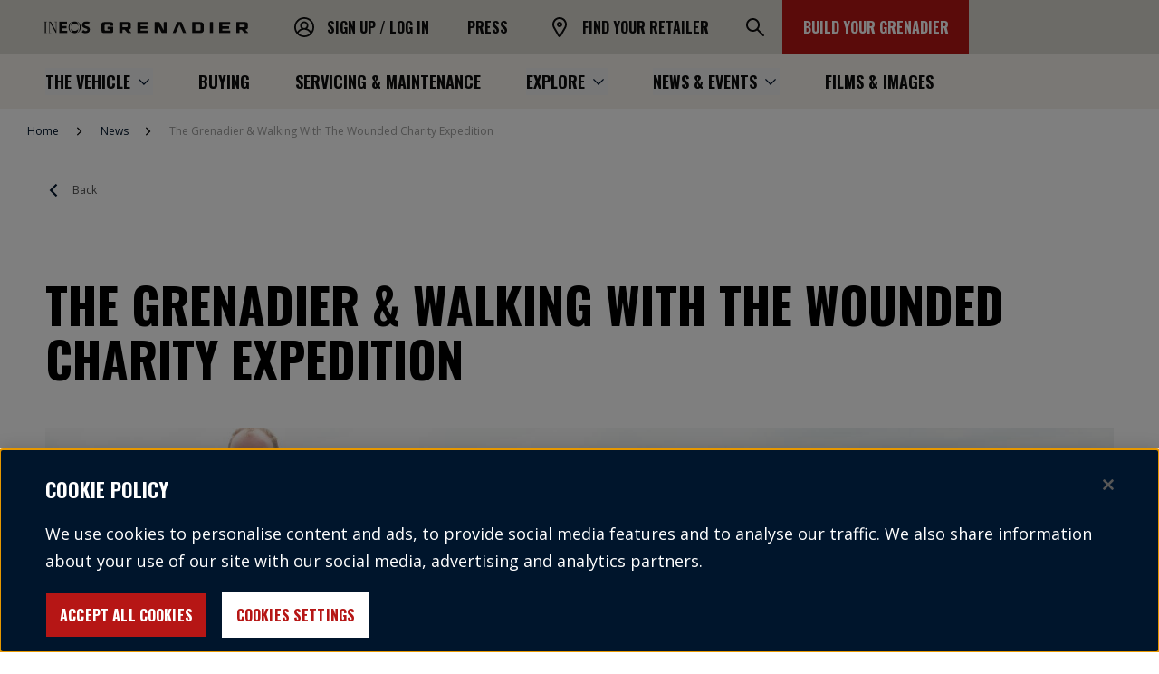

--- FILE ---
content_type: text/html; charset=utf-8
request_url: https://ineosgrenadier.com/en/se/news/walking-with-the-wounded-challenge
body_size: 77001
content:
<!DOCTYPE html><html lang="en-GB"><head><meta charSet="utf-8"/><meta name="viewport" content="width=device-width"/><link rel="icon" href="/favicon.ico"/><link rel="apple-touch-icon" sizes="180x180" href="/icons/apple-touch-icon.png"/><link rel="icon" type="image/png" sizes="32x32" href="/icons/favicon-32x32.png"/><link rel="icon" type="image/png" sizes="16x16" href="/icons/favicon-16x16.png"/><link rel="mask-icon" href="/icons/safari-pinned-tab.svg" color="#00152c"/><meta name="description" content="A team of five ex-military personnel and one member still currently serving will take part in a charity expedition in aid of Walking With The Wounded. Read more."/><meta name="og:title" property="og:title" content="Walking With The Wounded Challenge"/><meta name="og:url" property="og:url" content="https://ineosgrenadier.com/en/se/news/walking-with-the-wounded-challenge"/><meta name="twitter:title" content="Walking With The Wounded Challenge"/><meta name="twitter:card" content="summary_large_image"/><meta name="theme-color" content="#0C0C0C"/><title>The Grenadier Charity Expedition | INEOS Grenadier SE</title><link rel="canonical" href="/en/se/news/walking-with-the-wounded-challenge"/><script id="breadcrumbs-schema" type="application/ld+json" defer="">{&quot;@context&quot;:&quot;https://schema.org/&quot;,&quot;@type&quot;:&quot;BreadcrumbList&quot;,&quot;itemListElement&quot;:[{&quot;@type&quot;:&quot;ListItem&quot;,&quot;position&quot;:1,&quot;name&quot;:&quot;Home&quot;,&quot;item&quot;:&quot;https://ineosgrenadier.com/en/se/&quot;},{&quot;@type&quot;:&quot;ListItem&quot;,&quot;position&quot;:2,&quot;name&quot;:&quot;News&quot;,&quot;item&quot;:&quot;https://ineosgrenadier.com/en/se/news&quot;},{&quot;@type&quot;:&quot;ListItem&quot;,&quot;position&quot;:3,&quot;name&quot;:&quot;The Grenadier &amp; Walking With The Wounded Charity Expedition&quot;,&quot;item&quot;:&quot;https://ineosgrenadier.com/en/se/news/walking-with-the-wounded-challenge&quot;}]}</script><meta name="next-head-count" content="16"/><link rel="preload" href="/_next/static/media/bd9b9909c3a641ff-s.p.woff2" as="font" type="font/woff2" crossorigin="anonymous" data-next-font="size-adjust"/><link rel="preload" href="/_next/static/media/851c14db057e20c2-s.p.woff2" as="font" type="font/woff2" crossorigin="anonymous" data-next-font="size-adjust"/><link rel="preload" href="/_next/static/media/e807dee2426166ad-s.p.woff2" as="font" type="font/woff2" crossorigin="anonymous" data-next-font="size-adjust"/><link rel="preload" href="/_next/static/media/7d043dc5d8f1651b-s.p.otf" as="font" type="font/otf" crossorigin="anonymous" data-next-font="size-adjust"/><link rel="preload" href="/_next/static/media/b5060cb0ca59a654-s.p.otf" as="font" type="font/otf" crossorigin="anonymous" data-next-font="size-adjust"/><link rel="preload" href="/_next/static/media/f5a4fe8da5e9521f-s.p.otf" as="font" type="font/otf" crossorigin="anonymous" data-next-font="size-adjust"/><link rel="preload" href="/_next/static/media/6fbbd4c9a86aa7a6-s.p.otf" as="font" type="font/otf" crossorigin="anonymous" data-next-font="size-adjust"/><link rel="preload" href="/_next/static/css/d12b0efcdca989fb.css?dpl=dpl_FakkS36xDvJiZ7c6t7CYACJBqwXY" as="style"/><link rel="stylesheet" href="/_next/static/css/d12b0efcdca989fb.css?dpl=dpl_FakkS36xDvJiZ7c6t7CYACJBqwXY" data-n-g=""/><link rel="preload" href="/_next/static/css/5c13b96763c9b2eb.css?dpl=dpl_FakkS36xDvJiZ7c6t7CYACJBqwXY" as="style"/><link rel="stylesheet" href="/_next/static/css/5c13b96763c9b2eb.css?dpl=dpl_FakkS36xDvJiZ7c6t7CYACJBqwXY" data-n-p=""/><noscript data-n-css=""></noscript><script defer="" nomodule="" src="/_next/static/chunks/polyfills-78c92fac7aa8fdd8.js?dpl=dpl_FakkS36xDvJiZ7c6t7CYACJBqwXY"></script><script defer="" src="/_next/static/chunks/385.7346a356f090add9.js?dpl=dpl_FakkS36xDvJiZ7c6t7CYACJBqwXY"></script><script defer="" src="/_next/static/chunks/13722.cc9be3c62e8275d4.js?dpl=dpl_FakkS36xDvJiZ7c6t7CYACJBqwXY"></script><script src="/_next/static/chunks/webpack-a441d129adb40607.js?dpl=dpl_FakkS36xDvJiZ7c6t7CYACJBqwXY" defer=""></script><script src="/_next/static/chunks/framework-f79d8892fce6c46b.js?dpl=dpl_FakkS36xDvJiZ7c6t7CYACJBqwXY" defer=""></script><script src="/_next/static/chunks/main-162741dcdcf29144.js?dpl=dpl_FakkS36xDvJiZ7c6t7CYACJBqwXY" defer=""></script><script src="/_next/static/chunks/pages/_app-a5b133d130375d42.js?dpl=dpl_FakkS36xDvJiZ7c6t7CYACJBqwXY" defer=""></script><script src="/_next/static/chunks/41685-ea3dcb6685500a20.js?dpl=dpl_FakkS36xDvJiZ7c6t7CYACJBqwXY" defer=""></script><script src="/_next/static/chunks/41168-b8ec2212195636a8.js?dpl=dpl_FakkS36xDvJiZ7c6t7CYACJBqwXY" defer=""></script><script src="/_next/static/chunks/pages/%5B%5B...path%5D%5D-66c341d53c75f624.js?dpl=dpl_FakkS36xDvJiZ7c6t7CYACJBqwXY" defer=""></script><script src="/_next/static/MvKF-bSvM2K3KQOv2xUvv/_buildManifest.js?dpl=dpl_FakkS36xDvJiZ7c6t7CYACJBqwXY" defer=""></script><script src="/_next/static/MvKF-bSvM2K3KQOv2xUvv/_ssgManifest.js?dpl=dpl_FakkS36xDvJiZ7c6t7CYACJBqwXY" defer=""></script><style id="mui-emotion-cache-insertion-point"></style><style data-emotion="mui-global 1prfaxn">@-webkit-keyframes mui-auto-fill{from{display:block;}}@keyframes mui-auto-fill{from{display:block;}}@-webkit-keyframes mui-auto-fill-cancel{from{display:block;}}@keyframes mui-auto-fill-cancel{from{display:block;}}</style><style data-emotion="mui 1b47e06 1ua49gz 13sljp9 hty3v1 qiwgdb 1k3x8v3 igs3ac ihdtdm">.mui-1b47e06{display:-webkit-inline-box;display:-webkit-inline-flex;display:-ms-inline-flexbox;display:inline-flex;-webkit-align-items:center;-webkit-box-align:center;-ms-flex-align:center;align-items:center;-webkit-box-pack:center;-ms-flex-pack:center;-webkit-justify-content:center;justify-content:center;position:relative;box-sizing:border-box;-webkit-tap-highlight-color:transparent;background-color:transparent;outline:0;border:0;margin:0;border-radius:0;padding:0;cursor:pointer;-webkit-user-select:none;-moz-user-select:none;-ms-user-select:none;user-select:none;vertical-align:middle;-moz-appearance:none;-webkit-appearance:none;-webkit-text-decoration:none;text-decoration:none;color:inherit;}.mui-1b47e06::-moz-focus-inner{border-style:none;}.mui-1b47e06.Mui-disabled{pointer-events:none;cursor:default;}@media print{.mui-1b47e06{-webkit-print-color-adjust:exact;color-adjust:exact;}}.mui-1ua49gz{display:-webkit-inline-box;display:-webkit-inline-flex;display:-ms-inline-flexbox;display:inline-flex;-webkit-align-items:center;-webkit-box-align:center;-ms-flex-align:center;align-items:center;-webkit-box-pack:center;-ms-flex-pack:center;-webkit-justify-content:center;justify-content:center;position:relative;box-sizing:border-box;-webkit-tap-highlight-color:transparent;background-color:transparent;outline:0;border:0;margin:0;border-radius:0;padding:0;cursor:pointer;-webkit-user-select:none;-moz-user-select:none;-ms-user-select:none;user-select:none;vertical-align:middle;-moz-appearance:none;-webkit-appearance:none;-webkit-text-decoration:none;text-decoration:none;color:inherit;text-align:center;-webkit-flex:0 0 auto;-ms-flex:0 0 auto;flex:0 0 auto;font-size:1.5rem;padding:8px;border-radius:50%;overflow:visible;color:rgba(0, 0, 0, 0.54);-webkit-transition:background-color 150ms cubic-bezier(0.4, 0, 0.2, 1) 0ms;transition:background-color 150ms cubic-bezier(0.4, 0, 0.2, 1) 0ms;}.mui-1ua49gz::-moz-focus-inner{border-style:none;}.mui-1ua49gz.Mui-disabled{pointer-events:none;cursor:default;}@media print{.mui-1ua49gz{-webkit-print-color-adjust:exact;color-adjust:exact;}}.mui-1ua49gz.Mui-disabled{background-color:transparent;color:rgba(0, 0, 0, 0.26);}.mui-13sljp9{display:-webkit-inline-box;display:-webkit-inline-flex;display:-ms-inline-flexbox;display:inline-flex;-webkit-flex-direction:column;-ms-flex-direction:column;flex-direction:column;position:relative;min-width:0;padding:0;margin:0;border:0;vertical-align:top;}.mui-hty3v1{font-family:,sans-serif;font-weight:400;font-size:1rem;line-height:1.4375em;color:rgba(0, 0, 0, 0.87);box-sizing:border-box;position:relative;cursor:text;display:-webkit-inline-box;display:-webkit-inline-flex;display:-ms-inline-flexbox;display:inline-flex;-webkit-align-items:center;-webkit-box-align:center;-ms-flex-align:center;align-items:center;position:relative;border-radius:4px;}.mui-hty3v1.Mui-disabled{color:rgba(0, 0, 0, 0.38);cursor:default;}.mui-hty3v1:hover .MuiOutlinedInput-notchedOutline{border-color:rgba(0, 0, 0, 0.87);}@media (hover: none){.mui-hty3v1:hover .MuiOutlinedInput-notchedOutline{border-color:rgba(0, 0, 0, 0.23);}}.mui-hty3v1.Mui-focused .MuiOutlinedInput-notchedOutline{border-color:#1976d2;border-width:2px;}.mui-hty3v1.Mui-error .MuiOutlinedInput-notchedOutline{border-color:#FF0200;}.mui-hty3v1.Mui-disabled .MuiOutlinedInput-notchedOutline{border-color:rgba(0, 0, 0, 0.26);}.mui-qiwgdb{-moz-appearance:none;-webkit-appearance:none;-webkit-user-select:none;-moz-user-select:none;-ms-user-select:none;user-select:none;border-radius:4px;cursor:pointer;font:inherit;letter-spacing:inherit;color:currentColor;padding:4px 0 5px;border:0;box-sizing:content-box;background:none;height:1.4375em;margin:0;-webkit-tap-highlight-color:transparent;display:block;min-width:0;width:100%;-webkit-animation-name:mui-auto-fill-cancel;animation-name:mui-auto-fill-cancel;-webkit-animation-duration:10ms;animation-duration:10ms;padding:16.5px 14px;}.mui-qiwgdb:focus{border-radius:4px;}.mui-qiwgdb::-ms-expand{display:none;}.mui-qiwgdb.Mui-disabled{cursor:default;}.mui-qiwgdb[multiple]{height:auto;}.mui-qiwgdb:not([multiple]) option,.mui-qiwgdb:not([multiple]) optgroup{background-color:#fff;}.mui-qiwgdb.mui-qiwgdb.mui-qiwgdb{padding-right:32px;}.mui-qiwgdb.MuiSelect-select{height:auto;min-height:1.4375em;text-overflow:ellipsis;white-space:nowrap;overflow:hidden;}.mui-qiwgdb::-webkit-input-placeholder{color:currentColor;opacity:0.42;-webkit-transition:opacity 200ms cubic-bezier(0.4, 0, 0.2, 1) 0ms;transition:opacity 200ms cubic-bezier(0.4, 0, 0.2, 1) 0ms;}.mui-qiwgdb::-moz-placeholder{color:currentColor;opacity:0.42;-webkit-transition:opacity 200ms cubic-bezier(0.4, 0, 0.2, 1) 0ms;transition:opacity 200ms cubic-bezier(0.4, 0, 0.2, 1) 0ms;}.mui-qiwgdb:-ms-input-placeholder{color:currentColor;opacity:0.42;-webkit-transition:opacity 200ms cubic-bezier(0.4, 0, 0.2, 1) 0ms;transition:opacity 200ms cubic-bezier(0.4, 0, 0.2, 1) 0ms;}.mui-qiwgdb::-ms-input-placeholder{color:currentColor;opacity:0.42;-webkit-transition:opacity 200ms cubic-bezier(0.4, 0, 0.2, 1) 0ms;transition:opacity 200ms cubic-bezier(0.4, 0, 0.2, 1) 0ms;}.mui-qiwgdb:focus{outline:0;}.mui-qiwgdb:invalid{box-shadow:none;}.mui-qiwgdb::-webkit-search-decoration{-webkit-appearance:none;}label[data-shrink=false]+.MuiInputBase-formControl .mui-qiwgdb::-webkit-input-placeholder{opacity:0!important;}label[data-shrink=false]+.MuiInputBase-formControl .mui-qiwgdb::-moz-placeholder{opacity:0!important;}label[data-shrink=false]+.MuiInputBase-formControl .mui-qiwgdb:-ms-input-placeholder{opacity:0!important;}label[data-shrink=false]+.MuiInputBase-formControl .mui-qiwgdb::-ms-input-placeholder{opacity:0!important;}label[data-shrink=false]+.MuiInputBase-formControl .mui-qiwgdb:focus::-webkit-input-placeholder{opacity:0.42;}label[data-shrink=false]+.MuiInputBase-formControl .mui-qiwgdb:focus::-moz-placeholder{opacity:0.42;}label[data-shrink=false]+.MuiInputBase-formControl .mui-qiwgdb:focus:-ms-input-placeholder{opacity:0.42;}label[data-shrink=false]+.MuiInputBase-formControl .mui-qiwgdb:focus::-ms-input-placeholder{opacity:0.42;}.mui-qiwgdb.Mui-disabled{opacity:1;-webkit-text-fill-color:rgba(0, 0, 0, 0.38);}.mui-qiwgdb:-webkit-autofill{-webkit-animation-duration:5000s;animation-duration:5000s;-webkit-animation-name:mui-auto-fill;animation-name:mui-auto-fill;}.mui-qiwgdb:-webkit-autofill{border-radius:inherit;}.mui-1k3x8v3{bottom:0;left:0;position:absolute;opacity:0;pointer-events:none;width:100%;box-sizing:border-box;}.mui-igs3ac{text-align:left;position:absolute;bottom:0;right:0;top:-5px;left:0;margin:0;padding:0 8px;pointer-events:none;border-radius:inherit;border-style:solid;border-width:1px;overflow:hidden;min-width:0%;border-color:rgba(0, 0, 0, 0.23);}.mui-ihdtdm{float:unset;width:auto;overflow:hidden;padding:0;line-height:11px;-webkit-transition:width 150ms cubic-bezier(0.0, 0, 0.2, 1) 0ms;transition:width 150ms cubic-bezier(0.0, 0, 0.2, 1) 0ms;}</style><style id="tss-emotion-cache-insertion-point"></style><style data-emotion="tss 1krc8ul-header 18gqt2p-accessibilityAnchorWrapper dzwhsu-accessibilityAnchor 1dnxtqo-topHeader p7buxp-topHeaderLinks 16mp7t-topHeaderLinkList 1o7ugo-space 11jzf3c-mainHeaderLinkList 80nrie-mainHeaderChildLinkList zgntfn-mainLinkContainer 19bqzj9-desktopContainer hzggdk-topHeaderSearch 1vp9lmq-topHeaderSearchToggleBtn 58zd5x-burgerMenu 9dmmic-burgerMenuTopBlock 1qt9xzf-burgerMenuBottomBlock 11zyodq-burgerMenuCTA s119k7-ctaContainer hq01y5-burgerLinkMain 4qgtyc-parentLink 1nfmg62-burgerParentLink 1e0dpfu-parentLinkIcon 1ge2kg4-liveChatLink o1y2pi-burgerMenuChild-skipAnimation vvq7q-logo yzr6v2-root bp8lw6-headerLink xaj0dk-root-textCondensed-link 1lt1nyb-icon-icon 16mn54g-root 15cyua4-headerLink fmu4sh-headerLink uyi9uw-root-primary-topHeaderCTA 1l4iadi-burger-burger 18x1f50-root-textCondensed 1tbeuvn-root-burgerLink f9mjvy-mainHeaderContainer pxa72s-mainHeaderLinks 1onw68v-navItem 13e9mem-arrowIcon 1gdr2u0-linkWithChildren ygsoxf-itemBtn 19w7hwu-root e44ksm-root mgjaak-root 1fetbjp-root-withoutXGapOffset flyub2-breadcrumbs smkfbb-container 1hvuqnz-breadcrumb 1do5txw-icon ntr7vv-root 11kjt9j-root 1shc9ps-icon owp2sm-root xeelce-root-heroImage 11inkr-root-heroTitle thxq70-mediaImageWrapper 7q9fvn-image 16hmm1v-root 12jaqxv-root 14ly7lx-innerRichText-content 1c2m3ge-scrollToTopContainer pnuu5h-footer 14dla6l-info ohwndf-root bcap7n-root 16oa5dl-linkSet yubs2p-title 1nj593x-links 745y6i-textColor jfns4s-root-textColor 1idcz9b-root-footerLink r4gwuk-root 1odfzmn-formControlRoot o1p4cp-selectRoot ql3md0-inputRoot 1knpqta-inputNotchedOutline 67er5c-selectedCountry mp6eb-srOnly hz4igk-root 8tdf2g-socialMediaIcons 1i9452h-icon 1wa92fl-ctaList a10uz9-itemIcon 1rcbr1i-ctaList 59vxj4-partners 6ptnh2-root ynwbwx-principalPartner 1pq3in4-title q8pkak-logo yd7lc2-root 1tq0f0x-partnersList 1ric8wr-title yepu6z-logoList zpn7bf-logo p3o8y0-brand ssusgo-logo ta8bj6-externalLinks 1olvcjz-wrapper fg9omk-icon 16nces6-root-link">.tss-1krc8ul-header{width:100%;position:-webkit-sticky;position:sticky;top:0;z-index:11;}.tss-18gqt2p-accessibilityAnchorWrapper{display:-webkit-box;display:-webkit-flex;display:-ms-flexbox;display:flex;-webkit-align-items:center;-webkit-box-align:center;-ms-flex-align:center;align-items:center;-webkit-box-pack:center;-ms-flex-pack:center;-webkit-justify-content:center;justify-content:center;position:absolute;opacity:0;z-index:999;height:35px;width:0;margin:3px;font-family:'__Oswald_b68c9b','__Oswald_Fallback_b68c9b',sans-serif;color:#00152C;top:0;}.tss-18gqt2p-accessibilityAnchorWrapper:focus{overflow:hidden;width:250px;background-color:#FFFFFF;border:3px solid #99BCCE;opacity:1;font-size:1em;outline:none;}.tss-dzwhsu-accessibilityAnchor{display:block;text-align:center;width:100%;white-space:nowrap;overflow:hidden;text-overflow:ellipsis;}.tss-1dnxtqo-topHeader{height:50px;background-color:#D9D7D0;display:-webkit-box;display:-webkit-flex;display:-ms-flexbox;display:flex;-webkit-box-pack:justify;-webkit-justify-content:space-between;justify-content:space-between;}@media (min-width:1280px){.tss-1dnxtqo-topHeader{height:60px;}}.tss-p7buxp-topHeaderLinks{display:-webkit-box;display:-webkit-flex;display:-ms-flexbox;display:flex;-webkit-box-pack:end;-ms-flex-pack:end;-webkit-justify-content:end;justify-content:end;width:auto;}@media (min-width:1280px){.tss-p7buxp-topHeaderLinks{margin-left:300px;width:100%;}}.tss-16mp7t-topHeaderLinkList{display:-webkit-box;display:-webkit-flex;display:-ms-flexbox;display:flex;-webkit-flex-direction:column;-ms-flex-direction:column;flex-direction:column;height:100%;gap:8px;}@media (min-width:1280px){.tss-16mp7t-topHeaderLinkList{-webkit-flex-direction:row;-ms-flex-direction:row;flex-direction:row;gap:0;}}.tss-1o7ugo-space{height:90px;}@media (min-width:1280px){.tss-1o7ugo-space{display:none;}}.tss-11jzf3c-mainHeaderLinkList{display:-webkit-box;display:-webkit-flex;display:-ms-flexbox;display:flex;-webkit-flex-direction:column;-ms-flex-direction:column;flex-direction:column;padding:10px 20px 20px 20px;}.tss-80nrie-mainHeaderChildLinkList{display:-webkit-box;display:-webkit-flex;display:-ms-flexbox;display:flex;-webkit-flex-direction:column;-ms-flex-direction:column;flex-direction:column;padding:0px 20px 20px 20px;}.tss-zgntfn-mainLinkContainer{display:-webkit-box;display:-webkit-flex;display:-ms-flexbox;display:flex;-webkit-align-items:center;-webkit-box-align:center;-ms-flex-align:center;align-items:center;border-bottom:1px solid rgba(12, 12, 12, 0.2);margin-top:7.5px;}.tss-zgntfn-mainLinkContainer a,.tss-zgntfn-mainLinkContainer button{height:50px;width:100%;-webkit-box-pack:start;-ms-flex-pack:start;-webkit-justify-content:start;justify-content:start;}.tss-zgntfn-mainLinkContainer a span,.tss-zgntfn-mainLinkContainer button span{height:30px;}.tss-zgntfn-mainLinkContainer a:hover,.tss-zgntfn-mainLinkContainer button:hover{-webkit-text-decoration:none;text-decoration:none;}.tss-zgntfn-mainLinkContainer a:focus,.tss-zgntfn-mainLinkContainer button:focus{-webkit-text-decoration:none;text-decoration:none;}@media (min-width:1280px){.tss-zgntfn-mainLinkContainer{margin-top:0;}}.tss-19bqzj9-desktopContainer{display:none;}@media (min-width:1280px){.tss-19bqzj9-desktopContainer{display:block;}}.tss-hzggdk-topHeaderSearch{-webkit-flex:inherit;-ms-flex:inherit;flex:inherit;-webkit-box-pack:center;-ms-flex-pack:center;-webkit-justify-content:center;justify-content:center;height:50px;width:50px;margin-left:0;}@media (min-width:1280px){.tss-hzggdk-topHeaderSearch{min-width:60px;height:60px;display:-webkit-box;display:-webkit-flex;display:-ms-flexbox;display:flex;-webkit-align-items:center;-webkit-box-align:center;-ms-flex-align:center;align-items:center;-webkit-box-pack:end;-ms-flex-pack:end;-webkit-justify-content:end;justify-content:end;}}.tss-1vp9lmq-topHeaderSearchToggleBtn{height:100%;border-radius:0;min-width:50px;}.tss-1vp9lmq-topHeaderSearchToggleBtn:focus{outline:none;}.tss-1vp9lmq-topHeaderSearchToggleBtn:focus-visible{outline:revert;}.tss-1vp9lmq-topHeaderSearchToggleBtn:hover{background-color:#F5F2EB;}.tss-1vp9lmq-topHeaderSearchToggleBtn:hover img{content:url(https://ineosautomotive.stylelabs.cloud/api/public/content/e5dbae30dfad4f7e988ac97fe9aa8d48?v=2f64cce6);}@media (min-width:1280px){.tss-1vp9lmq-topHeaderSearchToggleBtn{min-width:60px;}}.tss-58zd5x-burgerMenu{display:block;position:fixed;top:50px;right:0;left:0;bottom:0;overflow-y:auto;overflow-x:hidden;z-index:11;background-color:#E8E7E7;opacity:0;visibility:hidden;-webkit-transition:visibility 0ms 300ms,opacity 300ms 0ms;transition:visibility 0ms 300ms,opacity 300ms 0ms;}.tss-9dmmic-burgerMenuTopBlock{background-color:#D9D7D0;}.tss-1qt9xzf-burgerMenuBottomBlock{background-color:#F5F2EB;}.tss-11zyodq-burgerMenuCTA{bottom:0;position:fixed;width:100%;background-color:#E8E7E7;}.tss-s119k7-ctaContainer{padding:20px;background-color:#F5F2EB;}.tss-hq01y5-burgerLinkMain{display:-webkit-box;display:-webkit-flex;display:-ms-flexbox;display:flex;-webkit-flex-direction:row;-ms-flex-direction:row;flex-direction:row;-webkit-box-pack:justify;-webkit-justify-content:space-between;justify-content:space-between;-webkit-align-items:center;-webkit-box-align:center;-ms-flex-align:center;align-items:center;width:100%;}.tss-4qgtyc-parentLink{height:70px;background-color:#D9D7D0;padding:0px 20px;display:-webkit-box;display:-webkit-flex;display:-ms-flexbox;display:flex;-webkit-align-items:center;-webkit-box-align:center;-ms-flex-align:center;align-items:center;}.tss-4qgtyc-parentLink button{width:100%;}.tss-4qgtyc-parentLink button:hover{-webkit-text-decoration:none;text-decoration:none;}.tss-4qgtyc-parentLink button:focus{-webkit-text-decoration:none;text-decoration:none;}.tss-1nfmg62-burgerParentLink{display:-webkit-box;display:-webkit-flex;display:-ms-flexbox;display:flex;-webkit-flex-direction:row;-ms-flex-direction:row;flex-direction:row;-webkit-align-items:center;-webkit-box-align:center;-ms-flex-align:center;align-items:center;width:100%;}.tss-1e0dpfu-parentLinkIcon{margin-right:10px;width:8px;height:13px;}.tss-1ge2kg4-liveChatLink{padding:0px 20px;height:60px;display:-webkit-box;display:-webkit-flex;display:-ms-flexbox;display:flex;color:#0C0C0C;}.tss-1ge2kg4-liveChatLink:hover,.tss-1ge2kg4-liveChatLink:focus,.tss-1ge2kg4-liveChatLink:active{background-color:#D9D7D0;}.tss-o1y2pi-burgerMenuChild-skipAnimation{display:block;position:fixed;top:50px;right:0;left:0;bottom:0;overflow-y:auto;overflow-x:hidden;z-index:11;background-color:#F5F2EB;--tw-translate-x:100%;-webkit-transform:translateX(var(--tw-translate-x)) translateY(var(--tw-translate-y)) rotate(var(--tw-rotate)) skewX(var(--tw-skew-x)) skewY(var(--tw-skew-y)) scaleX(var(--tw-scale-x)) scaleY(var(--tw-scale-y));-moz-transform:translateX(var(--tw-translate-x)) translateY(var(--tw-translate-y)) rotate(var(--tw-rotate)) skewX(var(--tw-skew-x)) skewY(var(--tw-skew-y)) scaleX(var(--tw-scale-x)) scaleY(var(--tw-scale-y));-ms-transform:translateX(var(--tw-translate-x)) translateY(var(--tw-translate-y)) rotate(var(--tw-rotate)) skewX(var(--tw-skew-x)) skewY(var(--tw-skew-y)) scaleX(var(--tw-scale-x)) scaleY(var(--tw-scale-y));transform:translateX(var(--tw-translate-x)) translateY(var(--tw-translate-y)) rotate(var(--tw-rotate)) skewX(var(--tw-skew-x)) skewY(var(--tw-skew-y)) scaleX(var(--tw-scale-x)) scaleY(var(--tw-scale-y));--tw-translate-y:0;--tw-rotate:0;--tw-skew-x:0;--tw-skew-y:0;--tw-scale-x:1;--tw-scale-y:1;-webkit-transition:all .3s cubic-bezier(.25,.46,.45,.94);transition:all .3s cubic-bezier(.25,.46,.45,.94);-webkit-transition:none;transition:none;}.tss-vvq7q-logo{position:absolute;left:5px;display:-webkit-box;display:-webkit-flex;display:-ms-flexbox;display:flex;width:-webkit-max-content;width:-moz-max-content;width:max-content;height:50px;}@media (min-width:1280px){.tss-vvq7q-logo{left:30px;height:60px;}}.tss-yzr6v2-root:after{display:none;}.tss-bp8lw6-headerLink{display:-webkit-box;display:-webkit-flex;display:-ms-flexbox;display:flex;-webkit-align-items:center;-webkit-box-align:center;-ms-flex-align:center;align-items:center;padding:0px 20px;color:#0C0C0C;}.tss-bp8lw6-headerLink:hover,.tss-bp8lw6-headerLink:focus,.tss-bp8lw6-headerLink:active{background-color:#D9D7D0;}@media (min-width:1280px){.tss-bp8lw6-headerLink{color:#0C0C0C;}.tss-bp8lw6-headerLink:hover,.tss-bp8lw6-headerLink:focus,.tss-bp8lw6-headerLink:active{-webkit-transition:0.5s;transition:0.5s;color:#0C0C0C;background-color:#F5F2EB;}.tss-bp8lw6-headerLink:hover img,.tss-bp8lw6-headerLink:focus img,.tss-bp8lw6-headerLink:active img{content:url(https://ineosautomotive.stylelabs.cloud/api/public/content/a92fa82c4c2c40d2a62f71a59ca22a51?v=2af4487c);}}.tss-xaj0dk-root-textCondensed-link{text-transform:uppercase;border:1px solid transparent;padding:0px 10px;text-align:center;overflow:hidden;min-width:220px;font-weight:700;font-family:'__Oswald_b68c9b','__Oswald_Fallback_b68c9b',sans-serif;width:auto;font-size:16px;line-height:30px;height:60px;padding-left:0!important;padding-right:0!important;min-width:0!important;color:#B61615;color:inherit;}.tss-xaj0dk-root-textCondensed-link:focus{outline:none;}.tss-xaj0dk-root-textCondensed-link:focus-visible{outline:revert;}.tss-xaj0dk-root-textCondensed-link:disabled,.tss-xaj0dk-root-textCondensed-link.Mui-disabled{color:#9D9D9C;background-color:#E8E7E7;border-color:transparent;}.tss-xaj0dk-root-textCondensed-link $styledIcon svg{stroke:#B61615;fill:#B61615;}.tss-xaj0dk-root-textCondensed-link:hover,.tss-xaj0dk-root-textCondensed-link:focus{-webkit-text-decoration:underline;text-decoration:underline;}.tss-xaj0dk-root-textCondensed-link:active{-webkit-text-decoration:none;text-decoration:none;}.tss-xaj0dk-root-textCondensed-link:disabled,.tss-xaj0dk-root-textCondensed-link.Mui-disabled{color:#9D9D9C;background-color:transparent!important;border-color:transparent;}.tss-xaj0dk-root-textCondensed-link:hover,.tss-xaj0dk-root-textCondensed-link:focus,.tss-xaj0dk-root-textCondensed-link:active{-webkit-text-decoration:none;text-decoration:none;}.tss-1lt1nyb-icon-icon{display:inline-block;width:20px;height:20px;margin-right:10px;width:30px;height:30px;}.tss-1lt1nyb-icon-icon$iconRight{margin-left:10px;margin-right:0;}.tss-16mn54g-root{color:inherit;font-weight:700;font-style:normal;white-space:normal;text-align:inherit;text-transform:uppercase;margin-bottom:0px;font-size:16px;line-height:30px;font-family:'__Oswald_b68c9b','__Oswald_Fallback_b68c9b',sans-serif;}.tss-15cyua4-headerLink{display:-webkit-box;display:-webkit-flex;display:-ms-flexbox;display:flex;-webkit-align-items:center;-webkit-box-align:center;-ms-flex-align:center;align-items:center;padding:0px 20px;color:#0C0C0C;}.tss-15cyua4-headerLink:hover,.tss-15cyua4-headerLink:focus,.tss-15cyua4-headerLink:active{background-color:#D9D7D0;}@media (min-width:1280px){.tss-15cyua4-headerLink{color:#0C0C0C;}.tss-15cyua4-headerLink:hover,.tss-15cyua4-headerLink:focus,.tss-15cyua4-headerLink:active{-webkit-transition:0.5s;transition:0.5s;color:#0C0C0C;background-color:#F5F2EB;}.tss-15cyua4-headerLink:hover img,.tss-15cyua4-headerLink:focus img,.tss-15cyua4-headerLink:active img{content:url(undefined);}}.tss-fmu4sh-headerLink{display:-webkit-box;display:-webkit-flex;display:-ms-flexbox;display:flex;-webkit-align-items:center;-webkit-box-align:center;-ms-flex-align:center;align-items:center;padding:0px 20px;color:#0C0C0C;}.tss-fmu4sh-headerLink:hover,.tss-fmu4sh-headerLink:focus,.tss-fmu4sh-headerLink:active{background-color:#D9D7D0;}@media (min-width:1280px){.tss-fmu4sh-headerLink{color:#0C0C0C;}.tss-fmu4sh-headerLink:hover,.tss-fmu4sh-headerLink:focus,.tss-fmu4sh-headerLink:active{-webkit-transition:0.5s;transition:0.5s;color:#0C0C0C;background-color:#F5F2EB;}.tss-fmu4sh-headerLink:hover img,.tss-fmu4sh-headerLink:focus img,.tss-fmu4sh-headerLink:active img{content:url(https://ineosautomotive.stylelabs.cloud/api/public/content/06c3b3fb5a1740c181fb52dabfee7283?v=58da54d2);}}.tss-uyi9uw-root-primary-topHeaderCTA{text-transform:uppercase;border:1px solid transparent;padding:0px 10px;text-align:center;overflow:hidden;min-width:220px;font-weight:700;font-family:'__Oswald_b68c9b','__Oswald_Fallback_b68c9b',sans-serif;width:auto;}.tss-uyi9uw-root-primary-topHeaderCTA:focus{outline:none;}.tss-uyi9uw-root-primary-topHeaderCTA:focus-visible{outline:revert;}.tss-uyi9uw-root-primary-topHeaderCTA:disabled,.tss-uyi9uw-root-primary-topHeaderCTA.Mui-disabled{color:#9D9D9C;background-color:#E8E7E7;border-color:transparent;}@media (min-width:0px){.tss-uyi9uw-root-primary-topHeaderCTA{font-size:12px;line-height:20px;height:50px;}}@media (min-width:1280px){.tss-uyi9uw-root-primary-topHeaderCTA{font-size:16px;line-height:30px;height:60px;}}.tss-uyi9uw-root-primary-topHeaderCTA.tss-uyi9uw-root-primary-topHeaderCTA{background:#B61615;color:#FFFFFF;}.tss-uyi9uw-root-primary-topHeaderCTA.tss-uyi9uw-root-primary-topHeaderCTA $styledIcon{fill:#FFFFFF;stroke:#FFFFFF;}.tss-uyi9uw-root-primary-topHeaderCTA.tss-uyi9uw-root-primary-topHeaderCTA:hover{background:#FFFFFF;border-color:#B61615;color:#B61615;}.tss-uyi9uw-root-primary-topHeaderCTA.tss-uyi9uw-root-primary-topHeaderCTA:hover $styledIcon{fill:#B61615;stroke:#B61615;}.tss-uyi9uw-root-primary-topHeaderCTA.tss-uyi9uw-root-primary-topHeaderCTA:hover $styledIcon svg{fill:#B61615;}.tss-uyi9uw-root-primary-topHeaderCTA.tss-uyi9uw-root-primary-topHeaderCTA:hover svg path{fill:#B61615;}.tss-uyi9uw-root-primary-topHeaderCTA.tss-uyi9uw-root-primary-topHeaderCTA $styledIcon svg{fill:#FFFFFF;}.tss-uyi9uw-root-primary-topHeaderCTA.tss-uyi9uw-root-primary-topHeaderCTA{-webkit-transition:0.5s;transition:0.5s;width:100%;height:50px;}@media (min-width:1280px){.tss-uyi9uw-root-primary-topHeaderCTA.tss-uyi9uw-root-primary-topHeaderCTA{height:60px;min-width:206px;}}.tss-1l4iadi-burger-burger{width:40px;height:40px;width:50px;height:50px;}@media (min-width:1280px){.tss-1l4iadi-burger-burger{display:none;}}.tss-18x1f50-root-textCondensed{text-transform:uppercase;border:1px solid transparent;padding:0px 10px;text-align:center;overflow:hidden;min-width:220px;font-weight:700;font-family:'__Oswald_b68c9b','__Oswald_Fallback_b68c9b',sans-serif;width:auto;font-size:16px;line-height:30px;height:60px;padding-left:0!important;padding-right:0!important;min-width:0!important;color:#B61615;}.tss-18x1f50-root-textCondensed:focus{outline:none;}.tss-18x1f50-root-textCondensed:focus-visible{outline:revert;}.tss-18x1f50-root-textCondensed:disabled,.tss-18x1f50-root-textCondensed.Mui-disabled{color:#9D9D9C;background-color:#E8E7E7;border-color:transparent;}.tss-18x1f50-root-textCondensed $styledIcon svg{stroke:#B61615;fill:#B61615;}.tss-18x1f50-root-textCondensed:hover,.tss-18x1f50-root-textCondensed:focus{-webkit-text-decoration:underline;text-decoration:underline;}.tss-18x1f50-root-textCondensed:active{-webkit-text-decoration:none;text-decoration:none;}.tss-18x1f50-root-textCondensed:disabled,.tss-18x1f50-root-textCondensed.Mui-disabled{color:#9D9D9C;background-color:transparent!important;border-color:transparent;}.tss-1tbeuvn-root-burgerLink{color:#FFFFFF;font-weight:700;font-style:normal;white-space:normal;text-align:inherit;text-transform:uppercase;margin-bottom:0px;font-size:16px;line-height:30px;font-family:'__Oswald_b68c9b','__Oswald_Fallback_b68c9b',sans-serif;color:#0C0C0C;font-family:'__Oswald_b68c9b','__Oswald_Fallback_b68c9b',sans-serif;font-size:18px;letter-spacing:-0.03em;}.tss-f9mjvy-mainHeaderContainer{display:none;}@media (min-width:1280px){.tss-f9mjvy-mainHeaderContainer{display:block;width:100%;height:60px;background-color:#F5F2EB;}}.tss-pxa72s-mainHeaderLinks{display:-webkit-box;display:-webkit-flex;display:-ms-flexbox;display:flex;}.tss-1onw68v-navItem{height:60px;display:-webkit-box;display:-webkit-flex;display:-ms-flexbox;display:flex;-webkit-align-items:center;-webkit-box-align:center;-ms-flex-align:center;align-items:center;margin-left:50px;}.tss-1onw68v-navItem a,.tss-1onw68v-navItem button{font-family:'__Oswald_b68c9b','__Oswald_Fallback_b68c9b',sans-serif;font-size:18px;text-transform:uppercase;font-weight:700;color:#0C0C0C;height:30px;line-height:30px;}.tss-1onw68v-navItem a:hover,.tss-1onw68v-navItem button:hover{color:#B61615;}.tss-13e9mem-arrowIcon{margin-left:5px;width:20px;height:20px;}.tss-1gdr2u0-linkWithChildren{display:-webkit-box;display:-webkit-flex;display:-ms-flexbox;display:flex;-webkit-align-items:center;-webkit-box-align:center;-ms-flex-align:center;align-items:center;}.tss-ygsoxf-itemBtn:focus{outline:none;}.tss-ygsoxf-itemBtn:focus-visible{outline:revert;}.tss-19w7hwu-root{position:fixed;top:70px;left:20px;right:20px;z-index:1301;}@media (min-width:1920px){.tss-19w7hwu-root{left:50px;right:50px;}}.tss-e44ksm-root{position:relative;display:grid;grid-template-rows:auto;width:auto;}@media (min-width:0px){.tss-e44ksm-root{grid-template-columns:repeat(4, minmax(0, 1fr));-webkit-column-gap:20px;column-gap:20px;row-gap:0px;padding:0px 20px;}}@media (min-width:768px){.tss-e44ksm-root{grid-template-columns:repeat(8, minmax(0, 1fr));-webkit-column-gap:30px;column-gap:30px;row-gap:0px;padding:0px 30px;}}@media (min-width:1280px){.tss-e44ksm-root{grid-template-columns:repeat(12, minmax(0, 1fr));-webkit-column-gap:50px;column-gap:50px;row-gap:0px;padding:0px 50px;}}@media (min-width:1920px){.tss-e44ksm-root{grid-template-columns:repeat(12, minmax(0, 1fr));-webkit-column-gap:50px;column-gap:50px;row-gap:0px;padding:0px 50px;}}.tss-mgjaak-root{margin:0;}@media (min-width:768px){.tss-mgjaak-root{margin:0;}}@media (min-width:1280px){.tss-mgjaak-root{margin:0;}}@media (min-width:0px){.tss-1fetbjp-root-withoutXGapOffset{grid-column-end:span 4;grid-column-start:auto;grid-row-start:auto;grid-row-end:span auto;justify-self:stretch;}}@media (min-width:768px){.tss-1fetbjp-root-withoutXGapOffset{grid-column-end:span 8;grid-column-start:auto;grid-row-start:auto;grid-row-end:span auto;justify-self:stretch;}}@media (min-width:1280px){.tss-1fetbjp-root-withoutXGapOffset{grid-column-end:span 12;grid-column-start:auto;grid-row-start:auto;grid-row-end:span auto;justify-self:stretch;}}@media (min-width:1920px){.tss-1fetbjp-root-withoutXGapOffset{grid-column-end:span 12;grid-column-start:auto;grid-row-start:auto;grid-row-end:span auto;justify-self:stretch;}}.tss-1fetbjp-root-withoutXGapOffset.tss-1fetbjp-root-withoutXGapOffset{margin:0px -20px;}@media (min-width:768px){.tss-1fetbjp-root-withoutXGapOffset.tss-1fetbjp-root-withoutXGapOffset{margin:0px -30px;}}@media (min-width:1280px){.tss-1fetbjp-root-withoutXGapOffset.tss-1fetbjp-root-withoutXGapOffset{margin:0px -50px;}}.tss-flyub2-breadcrumbs{overflow:auto;}.tss-smkfbb-container{display:-webkit-box;display:-webkit-flex;display:-ms-flexbox;display:flex;-webkit-align-items:center;-webkit-box-align:center;-ms-flex-align:center;align-items:center;white-space:nowrap;height:50px;width:-webkit-fit-content;width:-moz-fit-content;width:fit-content;padding-right:20px;}.tss-1hvuqnz-breadcrumb{position:static;font-family:'__Open_Sans_25f576','__Open_Sans_Fallback_25f576',sans-serif;font-size:12px;line-height:20px;color:#00152C;}.tss-1hvuqnz-breadcrumb:hover{color:#B61615;-webkit-text-decoration:underline;text-decoration:underline;}.tss-1hvuqnz-breadcrumb:focus-visible{outline:revert;}@media (min-width:0px){.tss-1hvuqnz-breadcrumb:first-child{margin-left:25px;}}@media (min-width:768px){.tss-1hvuqnz-breadcrumb:first-child{margin-left:30px;}}@media (min-width:1920px){.tss-1hvuqnz-breadcrumb:first-child{margin-left:49px;}}@media (min-width:0px){.tss-1hvuqnz-breadcrumb:not(:first-child){margin-left:14px;}}@media (min-width:1920px){.tss-1hvuqnz-breadcrumb:not(:first-child){margin-left:27.5px;}}.tss-1hvuqnz-breadcrumb:last-child{color:#9D9D9C;pointer-events:none;}@media (max-width:-0.05px){.tss-1hvuqnz-breadcrumb:last-child{margin-right:25px;}}.tss-1hvuqnz-breadcrumb:last-child $icon{display:none;}@media (min-width:0px){.tss-1do5txw-icon{margin-left:11.5px;}}@media (min-width:1920px){.tss-1do5txw-icon{margin-left:24.5px;}}.tss-1do5txw-icon svg{width:20px;height:20px;}.tss-1do5txw-icon svg path{fill:#000000;}@media (min-width:0px){.tss-ntr7vv-root{grid-column-end:span 4;grid-column-start:auto;grid-row-start:auto;grid-row-end:span auto;justify-self:stretch;}}@media (min-width:768px){.tss-ntr7vv-root{grid-column-end:span 8;grid-column-start:auto;grid-row-start:auto;grid-row-end:span auto;justify-self:stretch;}}@media (min-width:1280px){.tss-ntr7vv-root{grid-column-end:span 8;grid-column-start:auto;grid-row-start:auto;grid-row-end:span auto;justify-self:stretch;}}@media (min-width:1920px){.tss-ntr7vv-root{grid-column-end:span 8;grid-column-start:auto;grid-row-start:auto;grid-row-end:span auto;justify-self:stretch;}}.tss-11kjt9j-root{display:-webkit-inline-box;display:-webkit-inline-flex;display:-ms-inline-flexbox;display:inline-flex;-webkit-align-items:center;-webkit-box-align:center;-ms-flex-align:center;align-items:center;-webkit-text-decoration:none;text-decoration:none;cursor:pointer;margin-top:20px;}.tss-11kjt9j-root:hover,.tss-11kjt9j-root:focus{color:#B61615;-webkit-text-decoration:underline;text-decoration:underline;}.tss-11kjt9j-root:hover>span,.tss-11kjt9j-root:focus>span,.tss-11kjt9j-root:hover>svg,.tss-11kjt9j-root:focus>svg{color:#B61615;}@media (min-width:768px){.tss-11kjt9j-root{margin-top:30px;}}.tss-1shc9ps-icon{color:#00152C;margin-right:10px;width:20px;height:20px;}.tss-owp2sm-root{color:#4E4E4E;font-weight:400;font-style:normal;white-space:normal;text-align:inherit;text-transform:none;margin-bottom:0px;font-size:12px;line-height:20px;font-family:'__Open_Sans_25f576','__Open_Sans_Fallback_25f576',sans-serif;}@media (min-width:0px){.tss-xeelce-root-heroImage{grid-column-end:span 4;grid-column-start:auto;grid-row-start:auto;grid-row-end:span auto;justify-self:stretch;}}@media (min-width:768px){.tss-xeelce-root-heroImage{grid-column-end:span 8;grid-column-start:auto;grid-row-start:auto;grid-row-end:span auto;justify-self:stretch;}}@media (min-width:1280px){.tss-xeelce-root-heroImage{grid-column-end:span 12;grid-column-start:auto;grid-row-start:auto;grid-row-end:span auto;justify-self:stretch;}}@media (min-width:1920px){.tss-xeelce-root-heroImage{grid-column-end:span 12;grid-column-start:auto;grid-row-start:auto;grid-row-end:span auto;justify-self:stretch;}}.tss-xeelce-root-heroImage.tss-xeelce-root-heroImage{margin-top:65px;margin-bottom:40px;}@media (min-width:768px){.tss-xeelce-root-heroImage.tss-xeelce-root-heroImage{margin-top:74px;margin-bottom:60px;}}@media (min-width:1280px){.tss-xeelce-root-heroImage.tss-xeelce-root-heroImage{margin-top:80px;margin-bottom:40px;}}@media (min-width:1920px){.tss-xeelce-root-heroImage.tss-xeelce-root-heroImage{margin-top:74px;}}.tss-11inkr-root-heroTitle{color:#000000;font-weight:normal;font-style:normal;white-space:normal;text-align:inherit;text-transform:none;}@media (min-width:0px){.tss-11inkr-root-heroTitle{margin-bottom:15px;font-size:34px;line-height:40px;font-family:'__Oswald_b68c9b','__Oswald_Fallback_b68c9b',sans-serif;font-weight:700;text-transform:uppercase;}}@media (min-width:768px){.tss-11inkr-root-heroTitle{margin-bottom:50px;font-size:54px;line-height:60px;font-family:'__Oswald_b68c9b','__Oswald_Fallback_b68c9b',sans-serif;font-weight:700;text-transform:uppercase;}}@media (min-width:1280px){.tss-11inkr-root-heroTitle{margin-bottom:46px;}}@media (min-width:1920px){.tss-11inkr-root-heroTitle{margin-bottom:30px;font-size:90px;line-height:90px;font-family:'__Oswald_b68c9b','__Oswald_Fallback_b68c9b',sans-serif;font-weight:700;text-transform:uppercase;}}.tss-11inkr-root-heroTitle.tss-11inkr-root-heroTitle{overflow-wrap:break-word;word-break:break-word;}.tss-thxq70-mediaImageWrapper{position:relative;width:100%;}.tss-7q9fvn-image img{width:100%;}@media (min-width:0px){.tss-16hmm1v-root{grid-column-end:span 4;grid-column-start:auto;grid-row-start:auto;grid-row-end:span auto;justify-self:stretch;}}@media (min-width:768px){.tss-16hmm1v-root{grid-column-end:span 8;grid-column-start:auto;grid-row-start:auto;grid-row-end:span auto;justify-self:stretch;}}@media (min-width:1280px){.tss-16hmm1v-root{grid-column-end:span 12;grid-column-start:auto;grid-row-start:auto;grid-row-end:span auto;justify-self:stretch;}}@media (min-width:1920px){.tss-16hmm1v-root{grid-column-end:span 8;grid-column-start:3;grid-row-start:auto;grid-row-end:span auto;justify-self:stretch;}}.tss-12jaqxv-root{color:#B61615;font-weight:700;font-style:normal;white-space:normal;text-align:inherit;text-transform:uppercase;font-size:18px;line-height:20px;font-family:'__Oswald_b68c9b','__Oswald_Fallback_b68c9b',sans-serif;letter-spacing:0.04em;}@media (min-width:0px){.tss-12jaqxv-root{margin-bottom:44px;}}@media (min-width:768px){.tss-12jaqxv-root{margin-bottom:34px;}}.tss-14ly7lx-innerRichText-content h1,.tss-14ly7lx-innerRichText-content h2,.tss-14ly7lx-innerRichText-content h3,.tss-14ly7lx-innerRichText-content h4,.tss-14ly7lx-innerRichText-content h5,.tss-14ly7lx-innerRichText-content h6{font-family:'__Oswald_b68c9b','__Oswald_Fallback_b68c9b',sans-serif;font-weight:700;text-transform:uppercase;scroll-margin-top:50px;}.tss-14ly7lx-innerRichText-content h1:has(:is(.h1, .h2, .h3, .h4, .h5, .h6)),.tss-14ly7lx-innerRichText-content h2:has(:is(.h1, .h2, .h3, .h4, .h5, .h6)),.tss-14ly7lx-innerRichText-content h3:has(:is(.h1, .h2, .h3, .h4, .h5, .h6)),.tss-14ly7lx-innerRichText-content h4:has(:is(.h1, .h2, .h3, .h4, .h5, .h6)),.tss-14ly7lx-innerRichText-content h5:has(:is(.h1, .h2, .h3, .h4, .h5, .h6)),.tss-14ly7lx-innerRichText-content h6:has(:is(.h1, .h2, .h3, .h4, .h5, .h6)){margin:0;font-size:unset;line-height:unset;}@media (min-width:1280px){.tss-14ly7lx-innerRichText-content h1,.tss-14ly7lx-innerRichText-content h2,.tss-14ly7lx-innerRichText-content h3,.tss-14ly7lx-innerRichText-content h4,.tss-14ly7lx-innerRichText-content h5,.tss-14ly7lx-innerRichText-content h6{scroll-margin-top:120px;}}.tss-14ly7lx-innerRichText-content h1,.tss-14ly7lx-innerRichText-content .h1{font-size:54px;line-height:60px;margin:50px 0px;}@media (min-width:768px){.tss-14ly7lx-innerRichText-content h1,.tss-14ly7lx-innerRichText-content .h1{font-size:74px;line-height:80px;margin:60px 0px;}}@media (min-width:1280px){.tss-14ly7lx-innerRichText-content h1,.tss-14ly7lx-innerRichText-content .h1{font-size:90px;line-height:90px;margin:100px 0px;}}.tss-14ly7lx-innerRichText-content h2,.tss-14ly7lx-innerRichText-content .h2{font-size:34px;line-height:40px;margin:20px 0px;}@media (min-width:768px){.tss-14ly7lx-innerRichText-content h2,.tss-14ly7lx-innerRichText-content .h2{font-size:54px;line-height:60px;margin:30px 0px;}}@media (min-width:1280px){.tss-14ly7lx-innerRichText-content h2,.tss-14ly7lx-innerRichText-content .h2{font-size:74px;line-height:80px;margin:40px 0px;}}.tss-14ly7lx-innerRichText-content h3,.tss-14ly7lx-innerRichText-content .h3{font-size:34px;line-height:40px;margin:20px 0px;}@media (min-width:768px){.tss-14ly7lx-innerRichText-content h3,.tss-14ly7lx-innerRichText-content .h3{margin:30px 0px;}}@media (min-width:1280px){.tss-14ly7lx-innerRichText-content h3,.tss-14ly7lx-innerRichText-content .h3{font-size:54px;line-height:60px;margin:40px 0px;}}.tss-14ly7lx-innerRichText-content h4,.tss-14ly7lx-innerRichText-content .h4{font-size:34px;line-height:40px;margin:20px 0px;}@media (min-width:768px){.tss-14ly7lx-innerRichText-content h4,.tss-14ly7lx-innerRichText-content .h4{margin:30px 0px;}}@media (min-width:1280px){.tss-14ly7lx-innerRichText-content h4,.tss-14ly7lx-innerRichText-content .h4{margin:40px 0px;}}.tss-14ly7lx-innerRichText-content h5,.tss-14ly7lx-innerRichText-content .h5{font-size:22px;line-height:30px;margin:30px 0px;}.tss-14ly7lx-innerRichText-content h6,.tss-14ly7lx-innerRichText-content .h6{font-size:18px;line-height:20px;margin:30px 0px;}.tss-14ly7lx-innerRichText-content p{font-family:'__Open_Sans_25f576','__Open_Sans_Fallback_25f576',sans-serif;font-weight:400;}.tss-14ly7lx-innerRichText-content a{outline:none;cursor:pointer;color:#B61615;border-bottom:1px solid;}.tss-14ly7lx-innerRichText-content a:hover,.tss-14ly7lx-innerRichText-content a:focus,.tss-14ly7lx-innerRichText-content a:active{color:#97100F;}.tss-14ly7lx-innerRichText-content ul{font-family:'__Open_Sans_25f576','__Open_Sans_Fallback_25f576',sans-serif;font-weight:400;text-indent:NaNpx;margin-left:20px;display:grid;gap:5px;}.tss-14ly7lx-innerRichText-content ul li:before{display:-webkit-inline-box;display:-webkit-inline-flex;display:-ms-inline-flexbox;display:inline-flex;-webkit-transform:translateY(-1.5px);-moz-transform:translateY(-1.5px);-ms-transform:translateY(-1.5px);transform:translateY(-1.5px);margin-right:10px;content:url([data-uri]);}.tss-14ly7lx-innerRichText-content ul ul li:before{display:-webkit-inline-box;display:-webkit-inline-flex;display:-ms-inline-flexbox;display:inline-flex;-webkit-transform:translateY(-1.5px);-moz-transform:translateY(-1.5px);-ms-transform:translateY(-1.5px);transform:translateY(-1.5px);margin-right:10px;content:url([data-uri]);}.tss-14ly7lx-innerRichText-content ol{font-family:'__Open_Sans_25f576','__Open_Sans_Fallback_25f576',sans-serif;font-weight:400;text-indent:NaNpx;margin-left:20px;list-style:inside decimal;counter-reset:item;}.tss-14ly7lx-innerRichText-content ol ol{margin:revert;padding:revert;text-indent:NaNpx;margin-left:20px;list-style:inside none;}.tss-14ly7lx-innerRichText-content ol li{counter-increment:item;}.tss-14ly7lx-innerRichText-content ol ol>li:before{content:counters(item, ".") ". ";margin-left:NaNpx;}.tss-14ly7lx-innerRichText-content table{font-family:'__Open_Sans_25f576','__Open_Sans_Fallback_25f576',sans-serif;font-size:14px;line-height:20px;border-collapse:collapse;}.tss-14ly7lx-innerRichText-content table th{color:#00152C;}.tss-14ly7lx-innerRichText-content table td{color:#4E4E4E;}.tss-14ly7lx-innerRichText-content table th,.tss-14ly7lx-innerRichText-content table td{padding:5px;}.tss-14ly7lx-innerRichText-content table thead th{padding:15px 5px;}.tss-14ly7lx-innerRichText-content table tr.tr-underlined{border-bottom:1px solid #E8E7E7;}.tss-14ly7lx-innerRichText-content hr{color:#E8E7E7;}.tss-14ly7lx-innerRichText-content .t-xlg{font-size:20px;line-height:34px;}.tss-14ly7lx-innerRichText-content .t-lg{font-size:18px;line-height:30px;}.tss-14ly7lx-innerRichText-content .t-md{font-size:14px;line-height:20px;}.tss-14ly7lx-innerRichText-content .t-sm{font-size:12px;line-height:20px;}.tss-14ly7lx-innerRichText-content .t-xs{font-size:10px;line-height:20px;}.tss-14ly7lx-innerRichText-content .t-b{font-weight:700;}.tss-14ly7lx-innerRichText-content .t-center{text-align:center;}.tss-14ly7lx-innerRichText-content .t-left{text-align:left;}.tss-14ly7lx-innerRichText-content .t-right{text-align:right;}.tss-14ly7lx-innerRichText-content .m-tb-xl{margin:100px 0px;}.tss-14ly7lx-innerRichText-content .m-tb-lg{margin:60px 0px;}.tss-14ly7lx-innerRichText-content .m-tb-md{margin:40px 0px;}.tss-14ly7lx-innerRichText-content .m-tb-sm{margin:30px 0px;}.tss-14ly7lx-innerRichText-content .m-tb-xs{margin:20px 0px;}.tss-14ly7lx-innerRichText-content .m-tb-xxs{margin:10px 0px;}.tss-14ly7lx-innerRichText-content .theme-primary{color:#B61615;}.tss-14ly7lx-innerRichText-content .theme-premium{color:#DEAB5F;}.tss-14ly7lx-innerRichText-content .theme-secondary{color:#00152C;}.tss-14ly7lx-innerRichText-content .theme-tertiary{color:#4E4E4E;}.tss-14ly7lx-innerRichText-content .theme-grey{color:#9D9D9C;}.tss-14ly7lx-innerRichText-content .full-width{width:100%;}.tss-14ly7lx-innerRichText-content .refresh-red{color:#B61615;}.tss-14ly7lx-innerRichText-content .refresh-white{color:#FFFFFF;}.tss-14ly7lx-innerRichText-content .refresh-neutral{color:#D9D7D0;}.tss-14ly7lx-innerRichText-content .refresh-neutral-lighter{color:#F5F2EB;}.tss-14ly7lx-innerRichText-content .refresh-black{color:#0C0C0C;}.tss-14ly7lx-innerRichText-content .refresh-black-lighter{color:#3D3D3D;}.tss-14ly7lx-innerRichText-content .refresh-grey-lighter{color:#F5F5F5;}.tss-14ly7lx-innerRichText-content .refresh-grey-800{color:#4E4E4E;}.tss-14ly7lx-innerRichText-content .font-formula{font-family:'__formula_97eaf6','__formula_Fallback_97eaf6',sans-serif;}.tss-14ly7lx-innerRichText-content .font-neue-montreal{font-family:'__neueMontreal_899ebe','__neueMontreal_Fallback_899ebe',sans-serif;}@media (min-width:0px){.tss-14ly7lx-innerRichText-content>p{margin:25px 0px;}}@media (min-width:768px){.tss-14ly7lx-innerRichText-content>p{margin:35px 0px;}}@media (min-width:1280px){.tss-14ly7lx-innerRichText-content>p{margin:45px 0px;}}.tss-14ly7lx-innerRichText-content>p:last-child{margin-bottom:50px;}.tss-1c2m3ge-scrollToTopContainer{width:100%;height:calc(100% + 65px);position:absolute;top:0;pointer-events:none;}.tss-pnuu5h-footer{position:relative;}.tss-14dla6l-info{background-color:#0C0C0C;padding:30px 20px;}@media (min-width:768px){.tss-14dla6l-info{padding:30px;}}@media (min-width:1280px){.tss-14dla6l-info{padding:40px 50px 70px;}}.tss-ohwndf-root{position:relative;display:grid;grid-template-rows:auto;width:auto;}@media (min-width:0px){.tss-ohwndf-root{grid-template-columns:repeat(4, minmax(0, 1fr));-webkit-column-gap:20px;column-gap:20px;row-gap:0px;}}@media (min-width:768px){.tss-ohwndf-root{grid-template-columns:repeat(8, minmax(0, 1fr));-webkit-column-gap:30px;column-gap:30px;row-gap:0px;}}@media (min-width:1280px){.tss-ohwndf-root{grid-template-columns:repeat(12, minmax(0, 1fr));-webkit-column-gap:50px;column-gap:50px;row-gap:0px;}}@media (min-width:1920px){.tss-ohwndf-root{grid-template-columns:repeat(12, minmax(0, 1fr));-webkit-column-gap:50px;column-gap:50px;row-gap:0px;}}@media (min-width:0px){.tss-bcap7n-root{grid-column-end:span 4;grid-column-start:auto;grid-row-start:auto;grid-row-end:span auto;justify-self:stretch;}}@media (min-width:768px){.tss-bcap7n-root{grid-column-end:span 2;grid-column-start:auto;grid-row-start:auto;grid-row-end:span auto;justify-self:stretch;}}@media (min-width:1280px){.tss-bcap7n-root{grid-column-end:span 2;grid-column-start:auto;grid-row-start:auto;grid-row-end:span auto;justify-self:stretch;}}@media (min-width:1920px){.tss-bcap7n-root{grid-column-end:span 2;grid-column-start:auto;grid-row-start:auto;grid-row-end:span auto;justify-self:stretch;}}.tss-16oa5dl-linkSet{display:none;}@media (min-width:768px){.tss-16oa5dl-linkSet{display:-webkit-box;display:-webkit-flex;display:-ms-flexbox;display:flex;-webkit-flex-direction:column;-ms-flex-direction:column;flex-direction:column;gap:20px;}}.tss-yubs2p-title{font-family:'__Oswald_b68c9b','__Oswald_Fallback_b68c9b',sans-serif;font-size:14px;line-height:30px;font-weight:700;color:#D9D7D0;text-transform:uppercase;}.tss-1nj593x-links{display:-webkit-box;display:-webkit-flex;display:-ms-flexbox;display:flex;-webkit-flex-direction:column;-ms-flex-direction:column;flex-direction:column;gap:20px;}.tss-745y6i-textColor{color:#D9D7D0;}.tss-jfns4s-root-textColor{color:#000000;font-weight:normal;font-style:normal;white-space:normal;text-align:inherit;text-transform:none;margin-bottom:0px;font-size:12px;line-height:20px;font-family:'__Open_Sans_25f576','__Open_Sans_Fallback_25f576',sans-serif;color:#D9D7D0;}.tss-1idcz9b-root-footerLink{position:relative;display:inline-block;padding-left:16px;-webkit-transform:translateX(-16px);-moz-transform:translateX(-16px);-ms-transform:translateX(-16px);transform:translateX(-16px);-webkit-transition:-webkit-transform 0.3s cubic-bezier(0.455, 0.03, 0.515, 0.955);transition:transform 0.3s cubic-bezier(0.455, 0.03, 0.515, 0.955);}.tss-1idcz9b-root-footerLink:after{display:none;}.tss-1idcz9b-root-footerLink:before{position:absolute;width:10px;height:8px;left:0;margin-top:6px;-webkit-background-size:contain;background-size:contain;background-repeat:no-repeat;opacity:0;background-image:url([data-uri]);content:"";-webkit-transform:rotate(90deg);-moz-transform:rotate(90deg);-ms-transform:rotate(90deg);transform:rotate(90deg);-webkit-transition:all 0.3s cubic-bezier(0.455, 0.03, 0.515, 0.955);transition:all 0.3s cubic-bezier(0.455, 0.03, 0.515, 0.955);}.tss-1idcz9b-root-footerLink:hover,.tss-1idcz9b-root-footerLink:focus{-webkit-transform:translateX(0px);-moz-transform:translateX(0px);-ms-transform:translateX(0px);transform:translateX(0px);}.tss-1idcz9b-root-footerLink:hover:before,.tss-1idcz9b-root-footerLink:focus:before{opacity:1;}@media (prefers-reduced-motion){.tss-1idcz9b-root-footerLink{-webkit-transition:none;transition:none;}.tss-1idcz9b-root-footerLink:before{-webkit-transition:none;transition:none;}}@media (min-width:0px){.tss-r4gwuk-root{grid-column-end:span 4;grid-column-start:auto;grid-row-start:auto;grid-row-end:span auto;justify-self:stretch;}}@media (min-width:768px){.tss-r4gwuk-root{grid-column-end:span 2;grid-column-start:auto;grid-row-start:auto;grid-row-end:span auto;justify-self:stretch;}}@media (min-width:1280px){.tss-r4gwuk-root{grid-column-end:span 5;grid-column-start:auto;grid-row-start:auto;grid-row-end:span auto;justify-self:stretch;}}@media (min-width:1920px){.tss-r4gwuk-root{grid-column-end:span 5;grid-column-start:auto;grid-row-start:auto;grid-row-end:span auto;justify-self:stretch;}}.tss-1odfzmn-formControlRoot{height:50px;}.tss-o1p4cp-selectRoot{padding:15px 15px 15px 0px;color:#00152C;font-family:'__Open_Sans_25f576','__Open_Sans_Fallback_25f576',sans-serif;font-size:12px;line-height:20px;}.tss-ql3md0-inputRoot{height:50px;background-color:#FFFFFF;}.tss-ql3md0-inputRoot.MuiOutlinedInput-root:hover .MuiOutlinedInput-notchedOutline{border-color:#FFFFFF;opacity:1;}.tss-1knpqta-inputNotchedOutline.MuiOutlinedInput-notchedOutline{border:#4E4E4E;opacity:0.2;}.tss-67er5c-selectedCountry{white-space:normal;}.tss-mp6eb-srOnly{position:absolute;width:1px;height:1px;padding:0;margin:-1px;overflow:hidden;border:0;}@media (min-width:0px){.tss-hz4igk-root{grid-column-end:span 4;grid-column-start:auto;grid-row-start:auto;grid-row-end:span auto;justify-self:stretch;}}@media (min-width:768px){.tss-hz4igk-root{grid-column-end:span 2;grid-column-start:auto;grid-row-start:auto;grid-row-end:span auto;justify-self:stretch;}}@media (min-width:1280px){.tss-hz4igk-root{grid-column-end:span 3;grid-column-start:auto;grid-row-start:auto;grid-row-end:span auto;justify-self:stretch;}}@media (min-width:1920px){.tss-hz4igk-root{grid-column-end:span 3;grid-column-start:auto;grid-row-start:auto;grid-row-end:span auto;justify-self:stretch;}}.tss-8tdf2g-socialMediaIcons{display:-webkit-box;display:-webkit-flex;display:-ms-flexbox;display:flex;-webkit-flex-direction:row;-ms-flex-direction:row;flex-direction:row;-webkit-box-flex-wrap:wrap;-webkit-flex-wrap:wrap;-ms-flex-wrap:wrap;flex-wrap:wrap;-webkit-box-pack:center;-ms-flex-pack:center;-webkit-justify-content:center;justify-content:center;}@media (min-width:768px){.tss-8tdf2g-socialMediaIcons{-webkit-align-content:space-between;-ms-flex-line-pack:space-between;align-content:space-between;-webkit-box-pack:start;-ms-flex-pack:start;-webkit-justify-content:flex-start;justify-content:flex-start;margin-bottom:10px;}}.tss-1i9452h-icon{width:27px;height:27px;-webkit-flex-shrink:0;-ms-flex-negative:0;flex-shrink:0;margin-right:20px;margin-bottom:20px;}.tss-1wa92fl-ctaList{color:#FFFFFF;}.tss-1wa92fl-ctaList [class*="ctaList"]{display:block;font-size:12px;margin-top:15px;}.tss-1wa92fl-ctaList a{-webkit-text-decoration:underline;text-decoration:underline;text-underline-offset:5px;}.tss-a10uz9-itemIcon{background-repeat:no-repeat;-webkit-background-size:contain;background-size:contain;-webkit-background-position:center left;background-position:center left;margin-right:10px;-webkit-flex-shrink:0;-ms-flex-negative:0;flex-shrink:0;width:20px;height:20px;}.tss-1rcbr1i-ctaList{width:100%;display:-webkit-box;display:-webkit-flex;display:-ms-flexbox;display:flex;-webkit-flex-direction:column;-ms-flex-direction:column;flex-direction:column;gap:10px;-webkit-box-pack:center;-ms-flex-pack:center;-webkit-justify-content:center;justify-content:center;}@media (min-width:768px){.tss-1rcbr1i-ctaList{-webkit-flex-direction:row;-ms-flex-direction:row;flex-direction:row;gap:20px;}}@media (min-width:1280px){.tss-1rcbr1i-ctaList{gap:30px;}}.tss-59vxj4-partners{padding:0px 20px;background-color:#D9D7D0;}@media (min-width:768px){.tss-59vxj4-partners{padding:0px 30px;}}@media (min-width:1280px){.tss-59vxj4-partners{padding:0px 50px;}}@media (min-width:0px){.tss-6ptnh2-root{grid-column-end:span 4;grid-column-start:auto;grid-row-start:auto;grid-row-end:span auto;justify-self:stretch;}}@media (min-width:768px){.tss-6ptnh2-root{grid-column-end:span 3;grid-column-start:auto;grid-row-start:auto;grid-row-end:span auto;justify-self:stretch;}}@media (min-width:1280px){.tss-6ptnh2-root{grid-column-end:span 3;grid-column-start:auto;grid-row-start:auto;grid-row-end:span auto;justify-self:stretch;}}@media (min-width:1920px){.tss-6ptnh2-root{grid-column-end:span 3;grid-column-start:auto;grid-row-start:auto;grid-row-end:span auto;justify-self:stretch;}}.tss-ynwbwx-principalPartner{display:-webkit-box;display:-webkit-flex;display:-ms-flexbox;display:flex;-webkit-flex-direction:column;-ms-flex-direction:column;flex-direction:column;padding:20px;margin:0px -20px;}@media (min-width:768px){.tss-ynwbwx-principalPartner{padding-top:20px;padding-left:30px;margin-left:-30px;margin-right:0;}}@media (min-width:1280px){.tss-ynwbwx-principalPartner{padding:20px 50px;margin-left:-50px;}}.tss-1pq3in4-title{color:#0C0C0C;}.tss-q8pkak-logo{width:205px;height:30px;}@media (min-width:1280px){.tss-q8pkak-logo{width:221px;height:30px;}}@media (min-width:0px){.tss-yd7lc2-root{grid-column-end:span 4;grid-column-start:auto;grid-row-start:auto;grid-row-end:span auto;justify-self:stretch;}}@media (min-width:768px){.tss-yd7lc2-root{grid-column-end:span 5;grid-column-start:auto;grid-row-start:auto;grid-row-end:span auto;justify-self:stretch;}}@media (min-width:1280px){.tss-yd7lc2-root{grid-column-end:span 9;grid-column-start:auto;grid-row-start:auto;grid-row-end:span auto;justify-self:stretch;}}@media (min-width:1920px){.tss-yd7lc2-root{grid-column-end:span 9;grid-column-start:auto;grid-row-start:auto;grid-row-end:span auto;justify-self:stretch;}}.tss-1tq0f0x-partnersList{display:-webkit-box;display:-webkit-flex;display:-ms-flexbox;display:flex;-webkit-flex-direction:column;-ms-flex-direction:column;flex-direction:column;background-color:#3D3D3D;padding:20px 0px 0px 20px;margin:0px -20px;height:100%;}@media (min-width:768px){.tss-1tq0f0x-partnersList{margin:0px -30px;padding:20px 30px 0px;}}@media (min-width:1280px){.tss-1tq0f0x-partnersList{padding:20px 50px 25px;margin:0px -50px;}}.tss-1ric8wr-title{color:#D9D7D0;}.tss-yepu6z-logoList{display:-webkit-box;display:-webkit-flex;display:-ms-flexbox;display:flex;-webkit-box-flex-wrap:wrap;-webkit-flex-wrap:wrap;-ms-flex-wrap:wrap;flex-wrap:wrap;-webkit-box-pack:center;-ms-flex-pack:center;-webkit-justify-content:center;justify-content:center;-webkit-align-items:center;-webkit-box-align:center;-ms-flex-align:center;align-items:center;}@media (min-width:768px){.tss-yepu6z-logoList{-webkit-box-pack:start;-ms-flex-pack:start;-webkit-justify-content:flex-start;justify-content:flex-start;}}@media (min-width:1280px){.tss-yepu6z-logoList{gap:80px;}}.tss-zpn7bf-logo{display:-webkit-box;display:-webkit-flex;display:-ms-flexbox;display:flex;-webkit-box-pack:center;-ms-flex-pack:center;-webkit-justify-content:center;justify-content:center;-webkit-flex:50%;-ms-flex:50%;flex:50%;height:24px;margin-bottom:20px;}@media (min-width:768px){.tss-zpn7bf-logo{-webkit-flex:none;-ms-flex:none;flex:none;margin-bottom:15px;margin-right:40px;}}@media (min-width:1280px){.tss-zpn7bf-logo{-webkit-flex:none;-ms-flex:none;flex:none;margin-right:0;margin-bottom:0;}}.tss-p3o8y0-brand{display:-webkit-box;display:-webkit-flex;display:-ms-flexbox;display:flex;-webkit-flex-direction:column;-ms-flex-direction:column;flex-direction:column;position:relative;padding:30px 20px;background-color:#0C0C0C;}@media (min-width:768px){.tss-p3o8y0-brand{padding:30px 30px;}}@media (min-width:1280px){.tss-p3o8y0-brand{padding:40px 50px;}}.tss-ssusgo-logo{width:123px;height:30px;}@media (min-width:768px){.tss-ssusgo-logo{width:151px;height:40px;}}.tss-ta8bj6-externalLinks{display:-webkit-box;display:-webkit-flex;display:-ms-flexbox;display:flex;-webkit-box-flex-wrap:wrap;-webkit-flex-wrap:wrap;-ms-flex-wrap:wrap;flex-wrap:wrap;-webkit-flex-direction:column;-ms-flex-direction:column;flex-direction:column;margin:20px 0px 5px;}@media (min-width:768px){.tss-ta8bj6-externalLinks{-webkit-flex-direction:row;-ms-flex-direction:row;flex-direction:row;margin:30px 0px 35px;}}.tss-1olvcjz-wrapper{border-color:#B61615;}.tss-fg9omk-icon{width:11px;height:12px;color:#D9D7D0;}.tss-16nces6-root-link{color:#D9D7D0;}.tss-16nces6-root-link:after{display:none;}</style></head><body><div id="__next"><div><script id="onetrust-consent-sdk-script-f7703b37-4614-45b4-ae75-b2b394516aab" src="https://cdn.cookielaw.org/scripttemplates/otSDKStub.js" type="text/javascript" data-domain-script="69964f42-08c8-4af5-9da6-3e164e4d6a1a-test" defer=""></script><header class="tss-1krc8ul-header"><a href="#skip-to-main-content" class="tss-18gqt2p-accessibilityAnchorWrapper"><span class="tss-dzwhsu-accessibilityAnchor">Skip to main content</span></a><nav class="tss-1dnxtqo-topHeader"><a target="_self" class="tss-yzr6v2-root" role="link" href="/en/se"><picture class="tss-vvq7q-logo"><source srcSet="https://ineosautomotive.stylelabs.cloud/api/public/content/74e0c3beadbf433c9ce8e893c8db3a3a?v=8e3ea3b7" media="(max-width: 767px)"/><img src="https://ineosautomotive.stylelabs.cloud/api/public/content/808b6b51b6fe47a4a43b630d8e31af54?v=79221a4c" alt="INEOS Grenadier Logo (Website) - Black" class="" loading="lazy"/></picture></a><div class="tss-p7buxp-topHeaderLinks"><div class="tss-19bqzj9-desktopContainer"><ul class="tss-16mp7t-topHeaderLinkList"><li class="tss-bp8lw6-headerLink"><a class="MuiButtonBase-root tss-xaj0dk-root-textCondensed-link mui-1b47e06" tabindex="0" href="/en/se/sign-in"><span class="tss-1lt1nyb-icon-icon"><img src="https://ineosautomotive.stylelabs.cloud/api/public/content/a92fa82c4c2c40d2a62f71a59ca22a51?v=2af4487c" alt="SIGN up / log in"/></span><span class="tss-16mn54g-root">SIGN up / log in</span></a></li><li class="tss-15cyua4-headerLink"><a class="MuiButtonBase-root tss-xaj0dk-root-textCondensed-link mui-1b47e06" tabindex="0" href="https://media.ineosgrenadier.com/en/?lang=en" target="_blank"><span class="tss-16mn54g-root">Press</span></a></li><li class="tss-fmu4sh-headerLink"><a class="MuiButtonBase-root tss-xaj0dk-root-textCondensed-link mui-1b47e06" tabindex="0" href="/en/se/find-a-dealer"><span class="tss-1lt1nyb-icon-icon"><img src="https://ineosautomotive.stylelabs.cloud/api/public/content/06c3b3fb5a1740c181fb52dabfee7283?v=58da54d2" alt="Find Your Retailer"/></span><span class="tss-16mn54g-root">Find Your Retailer</span></a></li></ul></div><div class="tss-hzggdk-topHeaderSearch"><button class="MuiButtonBase-root MuiIconButton-root MuiIconButton-sizeMedium tss-1vp9lmq-topHeaderSearchToggleBtn mui-1ua49gz" tabindex="0" type="button" aria-label="toggle search visibility"><img src="https://ineosautomotive.stylelabs.cloud/api/public/content/e5dbae30dfad4f7e988ac97fe9aa8d48?v=2f64cce6" alt=""/></button></div><div class="tss-19bqzj9-desktopContainer"><a class="MuiButtonBase-root tss-uyi9uw-root-primary-topHeaderCTA mui-1b47e06" tabindex="0" href="/en/se/the-vehicle/vehicle-configurator"><span>Build your Grenadier</span></a></div><div><button aria-label="burger" type="button" class="Burger_burger__7uiPt bg-primary-brigade-red text-primary-white tss-1l4iadi-burger-burger"></button></div></div><div class="tss-58zd5x-burgerMenu"><div class="tss-9dmmic-burgerMenuTopBlock"><ul class="tss-11jzf3c-mainHeaderLinkList"><li class="tss-zgntfn-mainLinkContainer"><button class="MuiButtonBase-root tss-18x1f50-root-textCondensed mui-1b47e06" tabindex="0" type="button" data-testid="parent-button"><span class="tss-hq01y5-burgerLinkMain"><span class="tss-1tbeuvn-root-burgerLink">The Vehicle</span><svg xmlns="http://www.w3.org/2000/svg" fill="none" viewBox="0 0 8 13" width="8" height="13"><path fill="#B61615" d="M.188 12.8V9.698l4.268-3.08L.188 3.582V.48l6.82 4.774v2.772z"></path></svg></span></button></li><li class="tss-zgntfn-mainLinkContainer"><a class="MuiButtonBase-root tss-18x1f50-root-textCondensed mui-1b47e06" tabindex="0" data-testid="" href="/en/se/buying-the-grenadier"><span class="tss-hq01y5-burgerLinkMain"><span class="tss-1tbeuvn-root-burgerLink">Buying</span></span></a></li><li class="tss-zgntfn-mainLinkContainer"><a class="MuiButtonBase-root tss-18x1f50-root-textCondensed mui-1b47e06" tabindex="0" data-testid="" href="/en/se/servicing-your-grenadier"><span class="tss-hq01y5-burgerLinkMain"><span class="tss-1tbeuvn-root-burgerLink">Servicing &amp; Maintenance</span></span></a></li><li class="tss-zgntfn-mainLinkContainer"><button class="MuiButtonBase-root tss-18x1f50-root-textCondensed mui-1b47e06" tabindex="0" type="button" data-testid="parent-button"><span class="tss-hq01y5-burgerLinkMain"><span class="tss-1tbeuvn-root-burgerLink">Explore</span><svg xmlns="http://www.w3.org/2000/svg" fill="none" viewBox="0 0 8 13" width="8" height="13"><path fill="#B61615" d="M.188 12.8V9.698l4.268-3.08L.188 3.582V.48l6.82 4.774v2.772z"></path></svg></span></button></li><li class="tss-zgntfn-mainLinkContainer"><button class="MuiButtonBase-root tss-18x1f50-root-textCondensed mui-1b47e06" tabindex="0" type="button" data-testid="parent-button"><span class="tss-hq01y5-burgerLinkMain"><span class="tss-1tbeuvn-root-burgerLink">News &amp; Events</span><svg xmlns="http://www.w3.org/2000/svg" fill="none" viewBox="0 0 8 13" width="8" height="13"><path fill="#B61615" d="M.188 12.8V9.698l4.268-3.08L.188 3.582V.48l6.82 4.774v2.772z"></path></svg></span></button></li><li class="tss-zgntfn-mainLinkContainer"><a class="MuiButtonBase-root tss-18x1f50-root-textCondensed mui-1b47e06" tabindex="0" data-testid="" href="/en/se/films-and-images"><span class="tss-hq01y5-burgerLinkMain"><span class="tss-1tbeuvn-root-burgerLink">Films &amp; Images</span></span></a></li></ul></div><div class="tss-1qt9xzf-burgerMenuBottomBlock"><ul class="tss-16mp7t-topHeaderLinkList"><li class="tss-bp8lw6-headerLink"><a class="MuiButtonBase-root tss-xaj0dk-root-textCondensed-link mui-1b47e06" tabindex="0" href="/en/se/sign-in"><span class="tss-1lt1nyb-icon-icon"><img src="https://ineosautomotive.stylelabs.cloud/api/public/content/a92fa82c4c2c40d2a62f71a59ca22a51?v=2af4487c" alt="SIGN up / log in"/></span><span class="tss-16mn54g-root">SIGN up / log in</span></a></li><li class="tss-15cyua4-headerLink"><a class="MuiButtonBase-root tss-xaj0dk-root-textCondensed-link mui-1b47e06" tabindex="0" href="https://media.ineosgrenadier.com/en/?lang=en" target="_blank"><span class="tss-16mn54g-root">Press</span></a></li><li class="tss-fmu4sh-headerLink"><a class="MuiButtonBase-root tss-xaj0dk-root-textCondensed-link mui-1b47e06" tabindex="0" href="/en/se/find-a-dealer"><span class="tss-1lt1nyb-icon-icon"><img src="https://ineosautomotive.stylelabs.cloud/api/public/content/06c3b3fb5a1740c181fb52dabfee7283?v=58da54d2" alt="Find Your Retailer"/></span><span class="tss-16mn54g-root">Find Your Retailer</span></a></li><li class="tss-1ge2kg4-liveChatLink"></li></ul><div class="tss-1o7ugo-space"></div><div class="tss-11zyodq-burgerMenuCTA"><div class="tss-s119k7-ctaContainer"><a class="MuiButtonBase-root tss-uyi9uw-root-primary-topHeaderCTA mui-1b47e06" tabindex="0" href="/en/se/the-vehicle/vehicle-configurator"><span>Build your Grenadier</span></a></div></div></div></div><div class="tss-o1y2pi-burgerMenuChild-skipAnimation"><div><div class="tss-4qgtyc-parentLink"><button class="MuiButtonBase-root tss-18x1f50-root-textCondensed mui-1b47e06" tabindex="0" type="button"><span class="tss-1nfmg62-burgerParentLink"><svg xmlns="http://www.w3.org/2000/svg" fill="none" viewBox="0 0 8 13" class="tss-1e0dpfu-parentLinkIcon"><path fill="#B61615" d="M7.812.2v3.102l-4.268 3.08 4.268 3.036v3.102L.992 7.746V4.974z"></path></svg><span class="tss-1tbeuvn-root-burgerLink"></span></span></button></div></div><ul class="tss-80nrie-mainHeaderChildLinkList"></ul></div></nav><nav class="tss-f9mjvy-mainHeaderContainer"><ul class="tss-pxa72s-mainHeaderLinks"><li class="tss-1onw68v-navItem"><button aria-label="The Vehicle colapsed" data-testid="nav-button" type="button" class="tss-ygsoxf-itemBtn"><span class="tss-1gdr2u0-linkWithChildren">The Vehicle<svg xmlns="http://www.w3.org/2000/svg" fill="none" viewBox="0 0 20 20" class="tss-13e9mem-arrowIcon"><path fill="#00152C" fill-rule="evenodd" d="M4 7.978 4.975 7 10 12.044 15.025 7l.975.978L10 14z" clip-rule="evenodd"></path></svg></span></button></li><li class="tss-1onw68v-navItem"><a class="tss-yzr6v2-root" role="link" href="/en/se/buying-the-grenadier">Buying</a></li><li class="tss-1onw68v-navItem"><a class="tss-yzr6v2-root" role="link" href="/en/se/servicing-your-grenadier">Servicing &amp; Maintenance</a></li><li class="tss-1onw68v-navItem"><button aria-label="Explore colapsed" data-testid="nav-button" type="button" class="tss-ygsoxf-itemBtn"><span class="tss-1gdr2u0-linkWithChildren">Explore<svg xmlns="http://www.w3.org/2000/svg" fill="none" viewBox="0 0 20 20" class="tss-13e9mem-arrowIcon"><path fill="#00152C" fill-rule="evenodd" d="M4 7.978 4.975 7 10 12.044 15.025 7l.975.978L10 14z" clip-rule="evenodd"></path></svg></span></button></li><li class="tss-1onw68v-navItem"><button aria-label="News &amp; Events colapsed" data-testid="nav-button" type="button" class="tss-ygsoxf-itemBtn"><span class="tss-1gdr2u0-linkWithChildren">News &amp; Events<svg xmlns="http://www.w3.org/2000/svg" fill="none" viewBox="0 0 20 20" class="tss-13e9mem-arrowIcon"><path fill="#00152C" fill-rule="evenodd" d="M4 7.978 4.975 7 10 12.044 15.025 7l.975.978L10 14z" clip-rule="evenodd"></path></svg></span></button></li><li class="tss-1onw68v-navItem"><a class="tss-yzr6v2-root" role="link" href="/en/se/films-and-images">Films &amp; Images</a></li></ul></nav></header><main class="prod-mode"><div id="skip-to-main-content" tabindex="-1"></div><div class="tss-19w7hwu-root" id="notification"></div><div class="tss-e44ksm-root"><div class="tss-1fetbjp-root-withoutXGapOffset"><div class="tss-mgjaak-root"><div class="tss-flyub2-breadcrumbs"><div class="tss-smkfbb-container"><a class="MuiButtonBase-root tss-1hvuqnz-breadcrumb mui-1b47e06" tabindex="0" href="/en/se/" data-e2e-component-id="breadcrumb__1">Home<span class="tss-1do5txw-icon"><svg xmlns="http://www.w3.org/2000/svg" fill="none" viewBox="0 0 30 30"><path fill="#fff" d="M11.757 9.344 17.414 15l-5.657 5.657 1.415 1.414L20.242 15l-7.07-7.071z"></path></svg></span></a><a class="MuiButtonBase-root tss-1hvuqnz-breadcrumb mui-1b47e06" tabindex="0" href="/en/se/news" data-e2e-component-id="breadcrumb__2">News<span class="tss-1do5txw-icon"><svg xmlns="http://www.w3.org/2000/svg" fill="none" viewBox="0 0 30 30"><path fill="#fff" d="M11.757 9.344 17.414 15l-5.657 5.657 1.415 1.414L20.242 15l-7.07-7.071z"></path></svg></span></a><a class="MuiButtonBase-root Mui-disabled tss-1hvuqnz-breadcrumb mui-1b47e06" tabindex="-1" aria-disabled="true" href="/en/se/news/walking-with-the-wounded-challenge" data-e2e-component-id="breadcrumb__3">The Grenadier &amp; Walking With The Wounded Charity Expedition</a></div></div></div></div><div class="tss-ntr7vv-root"><a title="" target="" class="tss-11kjt9j-root" data-e2e-component-id="back-button" href="/en/se/news"><svg xmlns="http://www.w3.org/2000/svg" fill="none" viewBox="0 0 20 20" class="tss-1shc9ps-icon"><path fill="currentColor" fill-rule="evenodd" d="m13.268 15.607-1.465 1.464L4.733 10l7.07-7.071 1.465 1.464L7.66 10z" clip-rule="evenodd"></path></svg><span class="tss-owp2sm-root">Back</span></a></div><div class="tss-xeelce-root-heroImage"><h1 class="tss-11inkr-root-heroTitle">The Grenadier &amp; Walking With The Wounded Charity Expedition</h1><div class="tss-thxq70-mediaImageWrapper"><picture class="tss-7q9fvn-image"><source srcSet="https://ineosautomotive.stylelabs.cloud/api/public/content/fd4e7863314b49f2bbdb13ca9fad1573?v=d7d8a28c" media="(max-width: 767px)"/><source srcSet="https://ineosautomotive.stylelabs.cloud/api/public/content/0bd1145347174a22bba7d6347786b705?v=799f1ac7" media="(min-width: 768px) and (max-width: 1279px)"/><img src="https://ineosautomotive.stylelabs.cloud/api/public/content/21f29291dcf84a7d8f9ceab08c8ca256?v=30beb3e7" alt="NYD_4369.jpg" class="" loading="lazy"/></picture></div></div><div class="tss-1fetbjp-root-withoutXGapOffset"><div class="tss-mgjaak-root"><div class="tss-e44ksm-root"><div class="tss-16hmm1v-root"><div class="tss-12jaqxv-root">16 September 2021</div><div class="tss-14ly7lx-innerRichText-content"><h4>THE GRENADIER &amp; WALKING WITH THE WOUNDED CHARITY EXPEDITION</h4>
<p>With just two months to go until a six-man team of serving and ex-military personnel were due to walk 400km across the Omani desert, charity organisers, Walking With The Wounded have had to reimagine the ‘Grenadier Walk of Oman’ expedition, because of restrictions due to the Covid pandemic.</p>
<p>The expedition, which aims to showcase the courage and determination of military personal overcoming mental and physical injuries, will now take place in the UK to secure the safety of the team.</p>
<h4><strong>The New INEOS Challenge Will Take Place in London</strong></h4>
<p>The team, comprised of individuals with mental or physical wounds, will undertake the same 400km distance, but in half the time. The route will start at the Omani embassy in Belgravia, London, on October 10th, and take on Pen-Y-Fan and the historic Thames Path. The team will be supported by a Grenadier vehicle for parts of the route.&nbsp;&nbsp;</p>
<p>The expedition means that the charity is able to shine a light on the value of veterans, and raise funds and awareness of veteran issues. It comes at a particularly poignant time, in light of the recent withdrawal of Western forces from Afghanistan.&nbsp;</p>
<p>Prince Harry, The Duke of Sussex, said, “The team at Walking With The Wounded understand that&nbsp;it’s not about where you walk — it’s about walking together with a common purpose and shared mission. These men and women know what service is, they’ve seen and overcome adversity, and they won’t let obstacles get in their way. They are paragons of inspiration for communities everywhere. We wish them good luck and good weather.”</p>
<p>“<a href="/en/se/news/the-grenadier-walk-of-oman">The Grenadier Walk of Oman</a> was set to be an incredible expedition across the great sands," said Fergus Williams, CEO, Walking With The Wounded. "The team have been training phenomenally hard in preparation for the desert trek. However, the continued uncertainty around the global Covid-19 pandemic and the current travel restrictions means that we have had to make the difficult decision to change our plans.”</p>
<p>"WWTW is excited to be bringing the expedition home to the UK and allowing the team to put their hard work to the test, demonstrate how those who served can overcome adversity and raise vital funds to support those who served."</p>
<p>Mark Tennant, Commercial Director, INEOS Automotive, said: “As an automotive company striving to produce a new vehicle in the midst of pandemic, we know very well the challenges inherent with the current global situation,"</p>
<p>"We support the team’s ongoing endeavours to fulfil the ambitions of those taking part in the expedition; in doing so this event will highlight the grit and tenacity of the whole Walking with the Wounded Team and showcase the resilience of the human spirit to overcome adversity.”</p></div></div></div></div></div><div class="tss-1c2m3ge-scrollToTopContainer"></div></div></main><footer class="tss-pnuu5h-footer"><div class="tss-14dla6l-info"><div class="tss-ohwndf-root"><div class="tss-bcap7n-root" data-e2e-component-id="footer__discover"><div class="tss-16oa5dl-linkSet"><span class="tss-yubs2p-title">Discover</span><ul aria-label="Discover" class="tss-1nj593x-links"><li class="tss-jfns4s-root-textColor"><a class="tss-1idcz9b-root-footerLink" role="link" href="/en/se/explore">Explore</a></li><li class="tss-jfns4s-root-textColor"><a href="https://media.ineosgrenadier.com/en/?lang=en" class="tss-1idcz9b-root-footerLink" target="_blank" rel="noopener noreferrer" role="link">Press</a></li><li class="tss-jfns4s-root-textColor"><a class="tss-1idcz9b-root-footerLink" role="link" href="/en/se/news">News</a></li><li class="tss-jfns4s-root-textColor"><a href="https://portal.ineosgrenadier.com/" class="tss-1idcz9b-root-footerLink" target="_blank" rel="noopener noreferrer" role="link">Partner Portal</a></li><li class="tss-jfns4s-root-textColor"><a class="tss-1idcz9b-root-footerLink" role="link" href="/en/se/the-vehicle/vehicle-configurator">Order Your Grenadier</a></li><li class="tss-jfns4s-root-textColor"><a class="tss-1idcz9b-root-footerLink" role="link" href="/en/se/the-vehicle">The Vehicle</a></li></ul></div></div><div class="tss-bcap7n-root" data-e2e-component-id="footer__useful-links"><div class="tss-16oa5dl-linkSet"><span class="tss-yubs2p-title">Useful Links</span><ul aria-label="Useful Links" class="tss-1nj593x-links"><li class="tss-jfns4s-root-textColor"><a target="_blank" class="tss-1idcz9b-root-footerLink" role="link" href="/en/se/careers">Careers</a></li><li class="tss-jfns4s-root-textColor"><a target="_blank" class="tss-1idcz9b-root-footerLink" role="link" href="/en/se/support">FAQs</a></li><li class="tss-jfns4s-root-textColor"><a target="_blank" class="tss-1idcz9b-root-footerLink" role="link" href="/en/se/support/documentation">Documentation</a></li></ul></div></div><div class="tss-r4gwuk-root" data-e2e-component-id="footer__legal"><div class="tss-16oa5dl-linkSet"><span class="tss-yubs2p-title">Legal</span><ul aria-label="Legal" class="tss-1nj593x-links"><li class="tss-jfns4s-root-textColor"><a class="tss-1idcz9b-root-footerLink" role="link" href="/en/se/contact-us">Contact Us</a></li><li class="tss-jfns4s-root-textColor"><a class="tss-1idcz9b-root-footerLink" role="link" href="/en/se/cookies-policy">Cookies Policy</a></li><li class="tss-jfns4s-root-textColor"><a class="tss-1idcz9b-root-footerLink" role="link" href="/en/se/legal-notice">Legal Notice</a></li><li class="tss-jfns4s-root-textColor"><a class="tss-1idcz9b-root-footerLink" role="link" href="/en/se/privacy">Privacy Notice</a></li><li class="tss-jfns4s-root-textColor"><a class="tss-1idcz9b-root-footerLink" role="link" href="/en/se/warranty">Warranty</a></li><li class="tss-jfns4s-root-textColor"><a class="tss-1idcz9b-root-footerLink" role="link" href="/en/se/website-acceptable-usage-policy">Website Acceptable Usage Policy</a></li><li class="tss-jfns4s-root-textColor"><a href="https://ineosautomotive.stylelabs.cloud/api/public/content/cee2a11e81d64b3e93aff6899155f56f?v=eb18cff6" class="tss-1idcz9b-root-footerLink" target="_blank" rel="noopener noreferrer" role="link">User Content Terms &amp; Conditions</a></li></ul></div><div class="flex flex-col md:hidden mb-5"><div class="MuiFormControl-root tss-1odfzmn-formControlRoot mui-13sljp9"><div class="MuiInputBase-root MuiOutlinedInput-root tss-ql3md0-inputRoot MuiInputBase-colorPrimary MuiInputBase-formControl tss-o1p4cp-selectRoot mui-hty3v1"><div tabindex="0" role="combobox" aria-controls=":Ril9lt6:" aria-expanded="false" aria-haspopup="listbox" class="MuiSelect-select MuiSelect-outlined MuiInputBase-input MuiOutlinedInput-input mui-qiwgdb"><div class="flex flex-row flex-nowrap items-center"><span class="tss-mp6eb-srOnly">country selector, preselected option<!-- --> </span><span class="tss-67er5c-selectedCountry">Legal</span></div></div><input aria-invalid="false" aria-hidden="true" tabindex="-1" class="MuiSelect-nativeInput mui-1k3x8v3" value="legal"/><svg xmlns="http://www.w3.org/2000/svg" fill="none" viewBox="0 0 20 20" width="20" height="20"><path fill="#000" fill-rule="evenodd" d="M14.354 7.647a.5.5 0 0 1 0 .707l-4 4a.5.5 0 0 1-.708 0l-4-4a.5.5 0 1 1 .708-.707L10 11.293l3.646-3.646a.5.5 0 0 1 .708 0" clip-rule="evenodd"></path></svg><fieldset aria-hidden="true" class="MuiOutlinedInput-notchedOutline tss-1knpqta-inputNotchedOutline mui-igs3ac"><legend class="mui-ihdtdm"><span class="notranslate">​</span></legend></fieldset></div></div></div></div><div class="tss-hz4igk-root"><div class="flex flex-col h-full"><div class="tss-8tdf2g-socialMediaIcons" data-e2e-component-id="footer__social-media"><div class="tss-1i9452h-icon"><a href="https://www.facebook.com/login/?next=https%3A%2F%2Fwww.facebook.com%2FINEOSGrenadier%2F" class="tss-yzr6v2-root" target="_blank" rel="noopener noreferrer" role="link"><img src="https://ineosautomotive.stylelabs.cloud/api/public/content/057ec0a9e3374346877c35c4d62571e3?v=9853b930" alt="Facebook Sand.svg" class="w-auto h-full"/></a></div><div class="tss-1i9452h-icon"><a href="https://www.instagram.com/INEOS_Grenadier/" class="tss-yzr6v2-root" target="_blank" rel="noopener noreferrer" role="link"><img src="https://ineosautomotive.stylelabs.cloud/api/public/content/2b3ed5a8685b4b9ea5c9e327c2906073?v=caa4bc61" alt="Instagram Sand.svg" class="w-auto h-full"/></a></div><div class="tss-1i9452h-icon"><a href="https://www.linkedin.com/company/ineos-automotive" class="tss-yzr6v2-root" target="_blank" rel="noopener noreferrer" role="link"><img src="https://ineosautomotive.stylelabs.cloud/api/public/content/57c9269feaf34809a396c28817a7fd28?v=29300fcb" alt="LinkedIn Sand.svg" class="w-auto h-full"/></a></div><div class="tss-1i9452h-icon"><a href="https://twitter.com/ineosgrenadier?lang=en" class="tss-yzr6v2-root" target="_blank" rel="noopener noreferrer" role="link"><img src="https://ineosautomotive.stylelabs.cloud/api/public/content/52b39f7d5c4243d99576cae4c72c0af3?v=1264cff7" alt="X Sand.svg" class="w-auto h-full"/></a></div><div class="tss-1i9452h-icon"><a href="https://www.youtube.com/channel/UCkUPNBqPbOYuanFuh1RDfLw" class="tss-yzr6v2-root" target="_blank" rel="noopener noreferrer" role="link"><img src="https://ineosautomotive.stylelabs.cloud/api/public/content/705367f4ec16409e9443921dd885c0b2?v=e79ae0d0" alt="YouTube Sand.svg" class="w-auto h-full"/></a></div><div class="tss-1i9452h-icon"><a href="https://www.threads.net/@ineos_grenadier" class="tss-yzr6v2-root" target="_blank" rel="noopener noreferrer" role="link"><img src="https://ineosautomotive.stylelabs.cloud/api/public/content/bed2d78d1b234234bf57432f191c4980?v=cf728cfd" alt="Threads Sand.svg" class="w-auto h-full"/></a></div></div><div class="flex flex-col sm:mb-5 md:mb-0" data-e2e-component-id="footer__country-select"><div class="MuiFormControl-root tss-1odfzmn-formControlRoot mui-13sljp9"><div class="MuiInputBase-root MuiOutlinedInput-root tss-ql3md0-inputRoot MuiInputBase-colorPrimary MuiInputBase-formControl tss-o1p4cp-selectRoot mui-hty3v1"><div tabindex="0" role="combobox" aria-controls=":R4l9q5t6:" aria-expanded="false" aria-haspopup="listbox" class="MuiSelect-select MuiSelect-outlined MuiInputBase-input MuiOutlinedInput-input mui-qiwgdb"><div class="flex flex-row flex-nowrap items-center"><div id="countryFlag" class="tss-a10uz9-itemIcon" style="background-image:url(/assets/flags/GB.svg?url)"></div><span class="tss-mp6eb-srOnly">country selector, preselected option<!-- --> </span><span class="tss-67er5c-selectedCountry">United Kingdom</span></div></div><input aria-invalid="false" aria-hidden="true" tabindex="-1" class="MuiSelect-nativeInput mui-1k3x8v3" value="GB"/><svg xmlns="http://www.w3.org/2000/svg" fill="none" viewBox="0 0 20 20" width="20" height="20"><path fill="#000" fill-rule="evenodd" d="M14.354 7.647a.5.5 0 0 1 0 .707l-4 4a.5.5 0 0 1-.708 0l-4-4a.5.5 0 1 1 .708-.707L10 11.293l3.646-3.646a.5.5 0 0 1 .708 0" clip-rule="evenodd"></path></svg><fieldset aria-hidden="true" class="MuiOutlinedInput-notchedOutline tss-1knpqta-inputNotchedOutline mui-igs3ac"><legend class="mui-ihdtdm"><span class="notranslate">​</span></legend></fieldset></div></div><div class="tss-1wa92fl-ctaList"><div class="tss-mgjaak-root"><div class="tss-1rcbr1i-ctaList" data-testid="cta-list">Can&#x27;t see your country? <a target="" class="tss-yzr6v2-root" role="link" href="/en/se/locale">Try here</a></div></div></div></div><div class="mt-auto" data-e2e-component-id="footer__copyright"><span class="font-body text-b-xsm whitespace-pre-line tss-745y6i-textColor"><div>&copy 2025 INEOS Automotive.
All rights reserved.</div></span></div></div></div></div></div><div class="tss-59vxj4-partners"><div class="tss-ohwndf-root" data-e2e-component-id="footer__partners"><div class="tss-6ptnh2-root"><div class="tss-ynwbwx-principalPartner"><span class="font-heading font-bold uppercase text-b-sm mb-2.5 tss-1pq3in4-title">Principal Partner</span><div class="tss-q8pkak-logo"><a href="https://www.ineosgrenadiers.com/" class="tss-yzr6v2-root" role="link"><img src="https://mss-p-034-delivery.sitecorecontenthub.cloud/api/public/content/39f1bc1a72c049a58f0830654706bb47?v=bd84e970" alt="INEOS GRENADIER Cycling team" class="w-auto h-full"/></a></div></div></div><div class="tss-yd7lc2-root"><div class="tss-1tq0f0x-partnersList"><span class="font-heading font-bold uppercase text-b-sm mb-2.5 tss-1ric8wr-title">Proudly Working With</span><div class="tss-yepu6z-logoList"><div class="tss-zpn7bf-logo"><a href="https://www.belstaff.co.uk/" class="tss-yzr6v2-root" role="link"><img src="https://ineosautomotive.stylelabs.cloud/api/public/content/ce18770b852d451db24751d1c880d17c?v=d9725ecc" alt="Belstaff" class="w-auto h-full"/></a></div><div class="tss-zpn7bf-logo"><a href="https://www.ogcnice.com/en/" class="tss-yzr6v2-root" role="link"><img src="https://ineosautomotive.stylelabs.cloud/api/public/content/4eae51526ccc412a87d01ddcbda4ebf8?v=60b01e02" alt="OGC NICE" class="w-auto h-full"/></a></div><div class="tss-zpn7bf-logo"><a href="https://www.lausanne-sport.ch/" class="tss-yzr6v2-root" role="link"><img src="https://mss-p-034-delivery.sitecorecontenthub.cloud/api/public/content/8fea5d1f6f9646cab79991fed9234eaf?v=94300f58" alt="Lausanne Sport" class="w-auto h-full"/></a></div></div></div></div></div></div><div class="tss-p3o8y0-brand"><div class="tss-ssusgo-logo"><a href="https://www.ineos.com/" class="tss-yzr6v2-root" role="link"><img src="https://ineosautomotive.stylelabs.cloud/api/public/content/58c8e4fa088643d0bab56d686557e0d8?v=388aa4cf" alt="INEOS.COM" class="w-auto h-full"/></a></div><div class="tss-ta8bj6-externalLinks" data-e2e-component-id="footer__external-links"><div class="flex flex-row flex-no-wrap items-center border-b-2 w-max mr-7.5 pb-1.25 sm:mb-5 md:mb-0 tss-1olvcjz-wrapper"><svg xmlns="http://www.w3.org/2000/svg" fill="none" viewBox="0 0 11 12" class="flex justify-center mr-2.5 tss-fg9omk-icon"><path fill="currentColor" fill-rule="evenodd" d="M10.962.809A.5.5 0 0 0 10.5.5h-3a.5.5 0 0 0 0 1h1.793L3.146 7.646a.5.5 0 1 0 .708.708L10 2.207V4a.5.5 0 0 0 1 0V.997a.5.5 0 0 0-.038-.188M0 2a.5.5 0 0 1 .5-.5h4a.5.5 0 0 1 0 1H1v8h8V7a.5.5 0 0 1 1 0v4a.5.5 0 0 1-.5.5h-9A.5.5 0 0 1 0 11z" clip-rule="evenodd"></path></svg><a href="https://www.ineos.com/" class="font-heading font-bold uppercase text-b-sm tss-16nces6-root-link" target="_blank" rel="noopener noreferrer" role="link">INEOS.COM</a></div><div class="flex flex-row flex-no-wrap items-center border-b-2 w-max mr-7.5 pb-1.25 sm:mb-5 md:mb-0 tss-1olvcjz-wrapper"><svg xmlns="http://www.w3.org/2000/svg" fill="none" viewBox="0 0 11 12" class="flex justify-center mr-2.5 tss-fg9omk-icon"><path fill="currentColor" fill-rule="evenodd" d="M10.962.809A.5.5 0 0 0 10.5.5h-3a.5.5 0 0 0 0 1h1.793L3.146 7.646a.5.5 0 1 0 .708.708L10 2.207V4a.5.5 0 0 0 1 0V.997a.5.5 0 0 0-.038-.188M0 2a.5.5 0 0 1 .5-.5h4a.5.5 0 0 1 0 1H1v8h8V7a.5.5 0 0 1 1 0v4a.5.5 0 0 1-.5.5h-9A.5.5 0 0 1 0 11z" clip-rule="evenodd"></path></svg><a href="https://www.ineos.com/consumer/" class="font-heading font-bold uppercase text-b-sm tss-16nces6-root-link" target="_blank" rel="noopener noreferrer" role="link">Ineos Consumer Brands</a></div><div class="flex flex-row flex-no-wrap items-center border-b-2 w-max mr-7.5 pb-1.25 sm:mb-5 md:mb-0 tss-1olvcjz-wrapper"><svg xmlns="http://www.w3.org/2000/svg" fill="none" viewBox="0 0 11 12" class="flex justify-center mr-2.5 tss-fg9omk-icon"><path fill="currentColor" fill-rule="evenodd" d="M10.962.809A.5.5 0 0 0 10.5.5h-3a.5.5 0 0 0 0 1h1.793L3.146 7.646a.5.5 0 1 0 .708.708L10 2.207V4a.5.5 0 0 0 1 0V.997a.5.5 0 0 0-.038-.188M0 2a.5.5 0 0 1 .5-.5h4a.5.5 0 0 1 0 1H1v8h8V7a.5.5 0 0 1 1 0v4a.5.5 0 0 1-.5.5h-9A.5.5 0 0 1 0 11z" clip-rule="evenodd"></path></svg><a href="https://www.ineos.com/sports" class="font-heading font-bold uppercase text-b-sm tss-16nces6-root-link" target="_blank" rel="noopener noreferrer" role="link">Ineos Sports</a></div></div><span class="font-body text-b-xsm whitespace-pre-line tss-745y6i-textColor"><div><p><span>Copyright &copy; 2025. All rights reserved. This website is published by INEOS on behalf of its businesses Headquarters: 38 Hans Crescent. Knightsbridge. London SW1X 0LZ. UK. INEOS is a Registered Trademark, the property of INEOS Capital Limited.</span></p>
<p>The development of the Grenadier has not been finalised, as such written and visual depictions (including photographs and colours) of the vehicle may vary from production models and are subject to change without notice.&nbsp;</p>
<p>INEOS reserves the right to make updates to the product offering including specifications, options and accessories. As such, the quoted prices and specifications in the (Price List/Brochure/Website/Configurator) are indicative and may not reflect current offering and availability. Pricing and details provided do not constitute an offer for the sale of any particular vehicle at any particular price or specification.</p>
<p>The aniline saddle leather is untreated and is subject to staining and discolouration as it absorbs moisture and oils and will fade and/or discolour when exposed to the sun. Due to the nature of the material, we are unable to include the Saddle Leather Driver&rsquo;s Pack within our full vehicle warranty and cannot accept responsibility for any staining, fading, discolouration or any other defects typical of this leather type caused by natural wear or otherwise. By selecting the Saddle Leather Drivers Pack you acknowledge acceptance of the above information. Please refer to the Warranty T&amp;Cs for more detail.</p>
<p>The Utility Belt option has restricted usage on-road, dependant on local laws.</p>
<p>Note that some standard features may be replaced when specifying a vehicle or selecting trim levels. Please contact your local Retail Partner for more details or configure your vehicle online.&nbsp;</p>
<p>Warranty periods offered by INEOS on certain features may be limited and differ in duration. Please refer to the INEOS Automotive Manufacturers Warranty Terms and Conditions for details of variations and exceptions.&nbsp;</p>
<p>Only use in-car features when safe to do so. Driving while distracted can result in loss of vehicle control, damage to property, injury or death. Always obey local laws and speed limits.&nbsp;</p>
<p>Additional options offered for the vehicle may affect performance, emissions, exterior dimensions and off-/on-road geometry. Loading equipment on the roof may change the vehicle&rsquo;s handling characteristics and users should not load the vehicle, any options or accessories (or any part of them) beyond their intended capacities.&nbsp;</p>
<p>Additional accessories used on the vehicle may affect performance, emissions, exterior dimensions and off-/on-road geometry.&nbsp; Fitment of certain accessories and their use on-road may be restricted and/or illegal, dependant on local laws. It is the user&rsquo;s responsibility to ensure full compliance with local laws. Do not load vehicle or any accessories (or any part of them) beyond their intended capacities or capability. Note: care should be taken when loading equipment on the roof, Full-length Roof Rack or Roof Cross-bars as this may change the vehicle&rsquo;s handling characteristics.&nbsp;</p>
<p>Off-road driving and use of related equipment (including options and accessories) requires advanced training and experience. Improper use of the vehicle or other equipment may be unsafe and could result in property damage and/or injury to users and/or other parties. It is the user&rsquo;s responsibility to check the vehicle, equipment, route and conditions ahead before proceeding. Consult the Owner&rsquo;s Manual, applicable accessories manual/instructions or your closest Retail Partner for more detail.&nbsp;</p>
<p>It is the user&rsquo;s responsibility to check the vehicle, equipment, and conditions before towing or winching. Improper use of the vehicle or other equipment may be unsafe and could result in property damage and/or injury to users and/or other parties. Consult the Owner&rsquo;s Manual, applicable accessories manual/instructions or your closest Retail Partner for more detail.&nbsp;</p>
<p>VAT Number: England, Scotland, Wales - GB299786802, Northern Ireland - XI299786802<br />
Disclaimer: INEOS Automotive Limited is an appointed representative of ITC Compliance Limited which is authorised and regulated by the Financial Conduct Authority (their registration number is 313486). Permitted activities include advising on and arranging general insurance contracts and acting as a credit broker not a lender.</p>
<p>We can introduce you to a limited number of finance providers. We do not charge fees for our Consumer Credit services. We may receive a payment(s) or other benefits from finance providers should you decide to enter into an agreement with them, typically either a fixed fee or a fixed percentage of the amount you borrow. The payment we receive may vary between finance providers and product types. The payment received does not impact the finance rate offered.</p>
<p>All finance applications are subject to status, terms and conditions apply, UK residents only, 18&rsquo;s or over, Guarantees may be required.</p></div></span></div></footer><div style="visibility:hidden"></div><div class="tss-1fetbjp-root-withoutXGapOffset"><div class="tss-mgjaak-root"></div></div></div></div><script id="__NEXT_DATA__" type="application/json">{"props":{"pageProps":{"site":{"name":"Grenadier","language":"en","hostName":"*"},"locale":"en-SE","layoutData":{"sitecore":{"context":{"pageEditing":false,"site":{"name":"Grenadier"},"pageState":"normal","editMode":"chromes","language":"en-SE","itemPath":"/news/walking-with-the-wounded-challenge","featureToggles":{"worldpayErrorLogging":true,"integratedMarketingPreferences":true,"worldpay":true,"subscriptionFollowStrip":true,"checkRecaptcha":true,"postalCodeValidation":true},"colors":[{"colorName":"refreshBlack","colorHexCode":"#0C0C0C"},{"colorName":"refreshBlackLighter","colorHexCode":"#3D3D3D"},{"colorName":"refreshGrey800","colorHexCode":"#4E4E4E"},{"colorName":"refreshGreyLighter","colorHexCode":"#F5F5F5"},{"colorName":"refreshNeutral","colorHexCode":"#D9D7D0"},{"colorName":"refreshNeutralLighter","colorHexCode":"#F5F2EB"},{"colorName":"refreshRed","colorHexCode":"#B61615"},{"colorName":"refreshWhite","colorHexCode":"#FFFFFF"}],"countryFeatures":{"contractSigning":false,"quotation":true,"dealerWithPricesShown":false,"hideTyreLabels":false,"hideEstimatedBuildMonth":false,"financeApplicationOnline":false,"financeApplicationOnlinePending":false,"financeApplicationOffline":false,"eShop":false,"eShopMinicart":false,"testDriveForm":true,"stockSalesLeadForm":false,"testDriveViaAvailabilityApi":false,"eShopUrl":"/en/se","personalTaxNumberRegex":"","personalTaxNumberHint":"","companyTaxNumberHint":"","companyTaxNumberRegex":"","showOrderTypeSelect":false,"showPersonalTaxNumber":false,"isPersonalTaxNumberRequired":false,"isCompanyTaxNumberRequired":false},"page":{"name":"Walking-With-The-Wounded-Challenge","url":"/en/se/news/walking-with-the-wounded-challenge"}},"route":{"name":"Walking-With-The-Wounded-Challenge","displayName":"Walking With The Wounded Challenge","fields":{"content":{"value":"\u003ch4\u003eTHE GRENADIER \u0026amp; WALKING WITH THE WOUNDED CHARITY EXPEDITION\u003c/h4\u003e\r\n\u003cp\u003eWith just two months to go until a six-man team of serving and ex-military personnel were due to walk 400km across the Omani desert, charity organisers, Walking With The Wounded have had to reimagine the \u0026lsquo;Grenadier Walk of Oman\u0026rsquo; expedition, because of restrictions due to the Covid pandemic.\u003c/p\u003e\r\n\u003cp\u003eThe expedition, which aims to showcase the courage and determination of military personal overcoming mental and physical injuries, will now take place in the UK to secure the safety of the team.\u003c/p\u003e\r\n\u003ch4\u003e\u003cstrong\u003eThe New INEOS Challenge Will Take Place in London\u003c/strong\u003e\u003c/h4\u003e\r\n\u003cp\u003eThe team, comprised of individuals with mental or physical wounds, will undertake the same 400km distance, but in half the time. The route will start at the Omani embassy in Belgravia, London, on October 10th, and take on Pen-Y-Fan and the historic Thames Path. The team will be supported by a Grenadier vehicle for parts of the route.\u0026nbsp;\u0026nbsp;\u003c/p\u003e\r\n\u003cp\u003eThe expedition means that the charity is able to shine a light on the value of veterans, and raise funds and awareness of veteran issues. It comes at a particularly poignant time, in light of the recent withdrawal of Western forces from Afghanistan.\u0026nbsp;\u003c/p\u003e\r\n\u003cp\u003ePrince Harry, The Duke of Sussex, said, \u0026ldquo;The team at Walking With The Wounded understand that\u0026nbsp;it\u0026rsquo;s not about where you walk \u0026mdash; it\u0026rsquo;s about walking together with a common purpose and shared mission. These men and women know what service is, they\u0026rsquo;ve seen and overcome adversity, and they won\u0026rsquo;t let obstacles get in their way. They are paragons of inspiration for communities everywhere. We wish them good luck and good weather.\u0026rdquo;\u003c/p\u003e\r\n\u003cp\u003e\u0026ldquo;\u003ca href=\"/en/se/news/the-grenadier-walk-of-oman\"\u003eThe Grenadier Walk of Oman\u003c/a\u003e was set to be an incredible expedition across the great sands,\" said Fergus Williams, CEO, Walking With The Wounded. \"The team have been training phenomenally hard in preparation for the desert trek. However, the continued uncertainty around the global Covid-19 pandemic and the current travel restrictions means that we have had to make the difficult decision to change our plans.\u0026rdquo;\u003c/p\u003e\r\n\u003cp\u003e\"WWTW is excited to be bringing the expedition home to the UK and allowing the team to put their hard work to the test, demonstrate how those who served can overcome adversity and raise vital funds to support those who served.\"\u003c/p\u003e\r\n\u003cp\u003eMark Tennant, Commercial Director, INEOS Automotive, said: \u0026ldquo;As an automotive company striving to produce a new vehicle in the midst of pandemic, we know very well the challenges inherent with the current global situation,\"\u003c/p\u003e\r\n\u003cp\u003e\"We support the team\u0026rsquo;s ongoing endeavours to fulfil the ambitions of those taking part in the expedition; in doing so this event will highlight the grit and tenacity of the whole Walking with the Wounded Team and showcase the resilience of the human spirit to overcome adversity.\u0026rdquo;\u003c/p\u003e"},"articleDate":{"value":"2021-09-16T00:00:00Z"},"heroTitle":{"value":"The Grenadier \u0026 Walking With The Wounded Charity Expedition"},"heroVideoAutoplay":{"value":""},"heroVideoCta":{"value":""},"heroVideoOverlay":{"value":""},"heroImageLarge":{"value":{"height":"823","stylelabs-content-type":"Image","alt":"NYD_4369.jpg","stylelabs-content-id":"140105","width":"1920","thumbnailsrc":"https://ineosautomotive.stylelabs.cloud/api/gateway/140105/thumbnail","src":"https://ineosautomotive.stylelabs.cloud/api/public/content/21f29291dcf84a7d8f9ceab08c8ca256?v=30beb3e7"}},"heroImageMedium":{"value":{"height":"900","stylelabs-content-type":"Image","alt":"NYD_4369.jpg","stylelabs-content-id":"140105","width":"900","thumbnailsrc":"https://ineosautomotive.stylelabs.cloud/api/gateway/140105/thumbnail","src":"https://ineosautomotive.stylelabs.cloud/api/public/content/0bd1145347174a22bba7d6347786b705?v=799f1ac7"}},"heroImageSmall":{"value":{"height":"225","stylelabs-content-type":"Image","alt":"NYD_4369.jpg","stylelabs-content-id":"140105","width":"400","thumbnailsrc":"https://ineosautomotive.stylelabs.cloud/api/gateway/140105/thumbnail","src":"https://ineosautomotive.stylelabs.cloud/api/public/content/fd4e7863314b49f2bbdb13ca9fad1573?v=d7d8a28c"}},"previewImage":{"value":{"height":"240","stylelabs-content-type":"Image","alt":"NYD_4369.jpg","stylelabs-content-id":"140105","width":"375","thumbnailsrc":"https://ineosautomotive.stylelabs.cloud/api/gateway/140105/thumbnail","src":"https://mss-p-034-delivery.sitecorecontenthub.cloud/api/public/content/fd4e7863314b49f2bbdb13ca9fad1573?v=a01113ff"}},"allowAnonymous":{"value":true},"firstPublishDate":{"value":"2024-07-20T22:22:39Z"},"lastPublishDate":{"value":"2025-10-03T10:17:16Z"},"breadcrumbTitle":{"value":"The Grenadier \u0026 Walking With The Wounded Charity Expedition"},"hasBreadcrumb":{"value":true},"customMetaAttributes":{"value":""},"metaDescription":{"value":"A team of five ex-military personnel and one member still currently serving will take part in a charity expedition in aid of Walking With The Wounded. Read more."},"metaKeywords":{"value":""},"metaTitle":{"value":"The Grenadier Charity Expedition | INEOS Grenadier"},"openGraphAdmins":{"value":""},"openGraphAppId":{"value":""},"openGraphImageUrl":{"value":{}},"openGraphDescription":{"value":""},"openGraphOgUrl":{"value":{"href":""}},"openGraphSiteName":{"value":""},"openGraphType":{"value":""},"openGraphTitle":{"value":""},"twitterCardType":{"id":"5f9aa9b7-4d2a-461b-9553-916c7e3b6fb2","url":"/en/se/sitecore/system/settings/feature/ial/ial-pagestructure/twitter-card-types/summary-card-with-large-image","name":"Summary Card with Large Image","displayName":"Summary Card with Large Image","fields":{"value":{"value":"summary_large_image"}}},"twitterDescription":{"value":""},"twitterImage":{"value":{}},"twitterSite":{"value":""},"twitterTitle":{"value":""},"structuredDataAddressCountry":{"value":""},"structuredDataAddressLocality":{"value":""},"structuredDataEmbedUrl":{"value":""},"structuredDataAddressType":{"value":""},"structuredDataLogo":{"value":""},"structuredDataDescription":{"value":""},"structuredDataName":{"value":""},"structuredDataDuration":{"value":""},"structuredDataPostalCode":{"value":""},"structuredDataSameAs":{"value":""},"structuredDataUploadDate":{"value":""},"structuredDataStreetAddress":{"value":""},"structuredDataThumbnailUrl":{"value":""},"structuredDataType":{"value":""},"redirectUrl":{"value":{"href":""}},"preserveQuery":{"value":false},"redirectType":{"value":"301"},"priority":{"id":"acd67556-dcba-4561-807a-39e03fa9c2d0","url":"/en/se/sitecore/system/settings/feature/ial/sitemetadata/enums/sitemappriority/05","name":"05","displayName":"05","fields":{"priority":{"value":"0.5"}}},"changeFrequency":{"id":"4fa2516e-f2ce-47c6-89de-606772028f22","url":"/en/se/sitecore/system/settings/feature/ial/sitemetadata/enums/sitemapchangefrequency/daily","name":"daily","displayName":"daily","fields":{"frequency":{"value":"Daily"}}},"pagePriority":{"id":"acd67556-dcba-4561-807a-39e03fa9c2d0","url":"/en/se/sitecore/system/settings/feature/ial/sitemetadata/enums/sitemappriority/05","name":"05","displayName":"05","fields":{"priority":{"value":"0.5"}}},"updateFrequency":{"id":"4fa2516e-f2ce-47c6-89de-606772028f22","url":"/en/se/sitecore/system/settings/feature/ial/sitemetadata/enums/sitemapchangefrequency/daily","name":"daily","displayName":"daily","fields":{"frequency":{"value":"Daily"}}},"maintenancePageLink":{"value":{"href":""}},"pageIsUnderMaintenance":{"value":false},"localMaintenancePageLink":{"value":{"href":""}},"localPageIsUnderMaintenance":{"value":false}},"databaseName":"master","deviceId":"fe5d7fdf-89c0-4d99-9aa3-b5fbd009c9f3","itemId":"f7703b37-4614-45b4-ae75-b2b394516aab","itemLanguage":"en-SE","itemVersion":6,"layoutId":"b335da1d-4e81-420b-a56b-a252f3b355ca","templateId":"c6f1ffbe-eaa6-4a99-8f06-a801772fd93e","templateName":"ArticlePage","placeholders":{"head":[{"uid":"9103bbe8-fded-4ae9-ba79-16fbd36774f8","componentName":"PageMetadata","dataSource":"","fields":{"data":{"breadcrumbs":{"displayName":"Walking With The Wounded Challenge","breadcrumbTitle":{"value":"The Grenadier \u0026 Walking With The Wounded Charity Expedition"},"url":{"url":"https://localhost/en/se/news/walking-with-the-wounded-challenge","path":"/en/se/news/walking-with-the-wounded-challenge"},"ancestors":[{"displayName":"News","breadcrumbTitle":{"value":"News"},"url":{"url":"https://localhost/en/se/news","path":"/en/se/news"}},{"displayName":"home","breadcrumbTitle":{"value":"Home"},"url":{"url":"https://localhost/en/se/","path":"/en/se/"}}]},"cookieConsentSettings":{"displayName":"Cookie Consent Settings","oneTrustScriptID":{"value":"69964f42-08c8-4af5-9da6-3e164e4d6a1a-test"}}}}},{"uid":"11394332-98ca-44ba-b550-63424a9a83c3","componentName":"StructuredMetadataArticle","dataSource":"{FD6972AB-CEF5-4CAC-9FD1-CB23A4F5620E}","fields":{"author":{"id":"5b45c3cc-8e68-4f18-9beb-f62e09a71b18","url":"/en/se/global/data/pagestructure/structured-metadata-folder/organization-schema-folder/organization-schema-ineos","name":"Organization Schema Ineos","displayName":"Organization Schema Ineos","fields":{"address":null,"description":{"value":""},"url":{"value":""},"logo":{"value":{}},"name":{"value":""},"sameAs":[{"id":"3dd89cc5-d5be-4bbe-b9b4-3e3266c9cfd4","url":"/en/se/data/pagestructure/structured-metadata-folder/link-schema-folder/facebook","name":"facebook","displayName":"facebook","fields":{"link":{"value":"https://www.facebook.com/IneosGrenadier/"}}},{"id":"b6362844-9a13-4132-9a8d-a98b9ddb1af3","url":"/en/se/data/pagestructure/structured-metadata-folder/link-schema-folder/instagram","name":"instagram","displayName":"instagram","fields":{"link":{"value":"https://www.instagram.com/Ineos_Grenadier/"}}},{"id":"3f1d1e01-7264-47d6-a612-d71b0836f95a","url":"/en/se/data/pagestructure/structured-metadata-folder/link-schema-folder/linkedin","name":"linkedin","displayName":"linkedin","fields":{"link":{"value":"https://www.linkedin.com/company/ineos-automotive/"}}},{"id":"0a1fadad-ea72-425f-bb3c-c40523d46d95","url":"/en/se/data/pagestructure/structured-metadata-folder/link-schema-folder/twitter","name":"twitter","displayName":"twitter","fields":{"link":{"value":"https://twitter.com/ineosgrenadier/"}}},{"id":"0c364845-f38a-48cd-9cc6-8c654aa4e2ff","url":"/en/se/data/pagestructure/structured-metadata-folder/link-schema-folder/youtube","name":"youtube","displayName":"youtube","fields":{"link":{"value":"https://www.youtube.com/channel/UCkUPNBqPbOYuanFuh1RDfLw"}}}]}},"mainEntityOfPage":{"value":""},"publisher":{"id":"5b45c3cc-8e68-4f18-9beb-f62e09a71b18","url":"/en/se/global/data/pagestructure/structured-metadata-folder/organization-schema-folder/organization-schema-ineos","name":"Organization Schema Ineos","displayName":"Organization Schema Ineos","fields":{"address":null,"description":{"value":""},"url":{"value":""},"logo":{"value":{}},"name":{"value":""},"sameAs":[{"id":"3dd89cc5-d5be-4bbe-b9b4-3e3266c9cfd4","url":"/en/se/data/pagestructure/structured-metadata-folder/link-schema-folder/facebook","name":"facebook","displayName":"facebook","fields":{"link":{"value":"https://www.facebook.com/IneosGrenadier/"}}},{"id":"b6362844-9a13-4132-9a8d-a98b9ddb1af3","url":"/en/se/data/pagestructure/structured-metadata-folder/link-schema-folder/instagram","name":"instagram","displayName":"instagram","fields":{"link":{"value":"https://www.instagram.com/Ineos_Grenadier/"}}},{"id":"3f1d1e01-7264-47d6-a612-d71b0836f95a","url":"/en/se/data/pagestructure/structured-metadata-folder/link-schema-folder/linkedin","name":"linkedin","displayName":"linkedin","fields":{"link":{"value":"https://www.linkedin.com/company/ineos-automotive/"}}},{"id":"0a1fadad-ea72-425f-bb3c-c40523d46d95","url":"/en/se/data/pagestructure/structured-metadata-folder/link-schema-folder/twitter","name":"twitter","displayName":"twitter","fields":{"link":{"value":"https://twitter.com/ineosgrenadier/"}}},{"id":"0c364845-f38a-48cd-9cc6-8c654aa4e2ff","url":"/en/se/data/pagestructure/structured-metadata-folder/link-schema-folder/youtube","name":"youtube","displayName":"youtube","fields":{"link":{"value":"https://www.youtube.com/channel/UCkUPNBqPbOYuanFuh1RDfLw"}}}]}}}}],"grenadier-header":[{"uid":"7a28fa36-0438-4e4e-b641-d6f442f28582","componentName":"Header","dataSource":"","fields":{"data":{"item":{"displayName":"HeaderV2","logo":{"targetItems":[{"displayName":"Refresh Full","type":{"value":"Full"},"image":{"alt":"INEOS Grenadier Logo (Website) - Black","src":"https://ineosautomotive.stylelabs.cloud/api/public/content/808b6b51b6fe47a4a43b630d8e31af54?v=79221a4c"}},{"displayName":"Refresh Mobile","type":{"value":"Mobile"},"image":{"alt":"INEOS Grenadier Logo (Website - Mobile) - DawnBlack","src":"https://ineosautomotive.stylelabs.cloud/api/public/content/74e0c3beadbf433c9ce8e893c8db3a3a?v=8e3ea3b7"}}]},"logoPage":{"value":"\u003clink text=\"\" anchor=\"\" linktype=\"internal\" class=\"\" title=\"\" target=\"_self\" querystring=\"\" id=\"{F0770C74-41F7-447A-8C14-2F16E2B88883}\" /\u003e","linkType":"internal","url":"/en/se/","title":null,"text":null,"href":"/en/se/","target":"_self"},"isSearchAvailable":{"boolValue":true},"orderPage":{"value":"\u003clink id=\"{16BA6EC6-02E5-4130-A9AE-58FB5E12091E}\" querystring=\"\" target=\"\" text=\"Build your Grenadier\" anchor=\"\" title=\"\" class=\"\" url=\"/Grenadier/global/home/the-vehicle/vehicle-configurator\" linktype=\"internal\" /\u003e","linkType":"internal","url":"/en/se/the-vehicle/vehicle-configurator","title":"Build your Grenadier","text":"Build your Grenadier","href":"/en/se/the-vehicle/vehicle-configurator","target":null},"searchIcon":{"targetItem":{"name":"Search","activeIcon":{"src":"https://ineosautomotive.stylelabs.cloud/api/public/content/e5dbae30dfad4f7e988ac97fe9aa8d48?v=2f64cce6","alt":"Search Icon DawnBlack"},"nonActiveIcon":{"src":"https://ineosautomotive.stylelabs.cloud/api/public/content/e5dbae30dfad4f7e988ac97fe9aa8d48?v=2f64cce6","alt":"Search Icon DawnBlack"}}},"closeIcon":{"targetItem":{"name":"Close","activeIcon":{"src":"https://ineosautomotive.stylelabs.cloud/api/public/content/668f4b4f46704b8c91f3614c8160d3d0?v=ec3bbbc6","alt":"Close X icon DawnBlack"},"nonActiveIcon":{"src":"https://ineosautomotive.stylelabs.cloud/api/public/content/668f4b4f46704b8c91f3614c8160d3d0?v=452069b3","alt":"Close X icon DawnBlack"}}},"searchPage":{"value":"","linkType":null,"url":"","title":null,"text":null,"href":"","target":null},"eShopEmptyCartIcon":{"targetItem":null},"eShopFullCartIcon":{"targetItem":null},"eShopCloseIcon":{"targetItem":null},"sections":{"results":[{"name":"Main Navigation","sectionName":{"value":"Main Navigation"},"displayName":"Main Navigation","items":{"targetItems":[{"name":"The Vehicle","displayName":"The Vehicle","id":"987998E26F9B4512BA6778B94A3359DC","link":{"value":"\u003clink text=\"The Vehicle\" anchor=\"\" linktype=\"internal\" class=\"\" title=\"\" target=\"\" querystring=\"\" id=\"{84274004-44AC-4220-A279-C05206FAF3FF}\" /\u003e","linkType":"internal","url":"/en/se/the-vehicle","title":"The Vehicle","text":"The Vehicle","href":"/en/se/the-vehicle","target":null},"navIcon":{"targetItem":null},"visibility":{"value":"all"},"promoBlocks":{"targetItems":[{"name":"Test Drive","image":{"alt":"2023_1202_XH28338.jpg","value":"\u003cimage stylelabs-content-id=\"250467\" thumbnailsrc=\"https://ineosautomotive.stylelabs.cloud/api/gateway/250467/thumbnail\" src=\"https://ineosautomotive.stylelabs.cloud/api/public/content/50456a306de042e5bdd8331d0b41bdd6?v=42a5d53f\" mediaid=\"\" stylelabs-content-type=\"Image\" alt=\"2023_1202_XH28338.jpg\" height=\"1076\" width=\"960\" vspace=\"\" hspace=\"\" /\u003e","src":"https://ineosautomotive.stylelabs.cloud/api/public/content/50456a306de042e5bdd8331d0b41bdd6?v=42a5d53f"},"title":{"value":"Drive a Grenadier"},"link":{"value":"\u003clink text=\"BOOK A TEST DRIVE\" anchor=\"\" linktype=\"internal\" class=\"\" title=\"\" target=\"\" querystring=\"\" id=\"{114E27E7-2BF0-4060-943A-4FC8D6FBBE3E}\" /\u003e","linkType":"internal","url":"/en/se/test-drive","title":"BOOK A TEST DRIVE","text":"BOOK A TEST DRIVE","href":"/en/se/test-drive","target":null},"bgTopic":{"value":"dark"}},{"name":"Build your Grenadier","image":{"alt":"NavPromoBlock GIF","value":"\u003cimage stylelabs-content-id=\"229283\" thumbnailsrc=\"https://ineosautomotive.stylelabs.cloud/api/gateway/229283/thumbnail\" src=\"https://ineosautomotive.stylelabs.cloud/api/public/content/8a7661dff92141d6b44827b2cefebe40?v=44f8e141\" mediaid=\"\" stylelabs-content-type=\"Image\" alt=\"NavPromoBlock GIF\" height=\"538\" width=\"480\" /\u003e","src":"https://ineosautomotive.stylelabs.cloud/api/public/content/8a7661dff92141d6b44827b2cefebe40?v=44f8e141"},"title":{"value":"Start to make it your own"},"link":{"value":"\u003clink text=\"Build Your Grenadier\" anchor=\"\" linktype=\"internal\" class=\"\" title=\"\" target=\"|Custom\" querystring=\"\" id=\"{16BA6EC6-02E5-4130-A9AE-58FB5E12091E}\" /\u003e","linkType":"internal","url":"/en/se/the-vehicle/vehicle-configurator","title":"Build Your Grenadier","text":"Build Your Grenadier","href":"/en/se/the-vehicle/vehicle-configurator","target":"|Custom"},"bgTopic":{"value":"light"}}]},"navItems":{"results":[{"name":"Car Configurator","displayName":"Car Configurator","id":"E024B4AE70684E328230E1E098A43097","link":{"value":"\u003clink id=\"{16BA6EC6-02E5-4130-A9AE-58FB5E12091E}\" querystring=\"\" target=\"\" text=\"Build your Grenadier\" anchor=\"\" title=\"\" class=\"\" url=\"/Grenadier/global/home/the-vehicle/vehicle-configurator\" linktype=\"internal\" /\u003e","linkType":"internal","url":"/en/se/the-vehicle/vehicle-configurator","title":"Build your Grenadier","text":"Build your Grenadier","href":"/en/se/the-vehicle/vehicle-configurator","target":null},"navIcon":{"targetItem":null},"visibility":{"value":"all"},"promoBlocks":{"targetItems":[]},"children":{"results":[]}},{"name":"The Grenadier","displayName":"The Grenadier","id":"5612C6924D504915AEDEECD6157D9F6D","link":{"value":"\u003clink class=\"\" id=\"{DDA80220-8F4C-4073-8D20-C7C35E3874AD}\" querystring=\"\" anchor=\"\" target=\"\" title=\"\" linktype=\"internal\" text=\"The Models\" url=\"/IAL/Grenadier/global/home/the-vehicle/The Models\" /\u003e","linkType":"internal","url":"/en/se/the-vehicle/the-models","title":"The Models","text":"The Models","href":"/en/se/the-vehicle/the-models","target":null},"navIcon":{"targetItem":null},"visibility":{"value":"all"},"promoBlocks":{"targetItems":[]},"children":{"results":[]}},{"name":"Accessories","displayName":"Accessories","id":"B2CB3A8355FA4691B104F759FE2CFC62","link":{"value":"\u003clink text=\"Accessories\" anchor=\"\" linktype=\"internal\" class=\"\" title=\"\" target=\"\" querystring=\"\" id=\"{D4987DFF-7735-470B-882A-F4CFB07385E4}\" /\u003e","linkType":"internal","url":"/en/se/the-vehicle/accessories","title":"Accessories","text":"Accessories","href":"/en/se/the-vehicle/accessories","target":null},"navIcon":{"targetItem":null},"visibility":{"value":"all"},"promoBlocks":{"targetItems":[]},"children":{"results":[]}},{"name":"Testing and Development","displayName":"Testing and Development","id":"2C537E677D3745B1B4563C29612256C4","link":{"value":"\u003clink text=\"Testing and Development\" anchor=\"\" linktype=\"internal\" class=\"\" title=\"\" target=\"\" querystring=\"\" id=\"{4A11C153-D945-4C44-BEB8-16A4BEFA7A3A}\" /\u003e","linkType":"internal","url":"/en/se/the-vehicle/testing-and-development","title":"Testing and Development","text":"Testing and Development","href":"/en/se/the-vehicle/testing-and-development","target":null},"navIcon":{"targetItem":null},"visibility":{"value":"all"},"promoBlocks":{"targetItems":[]},"children":{"results":[]}}]}},{"name":"How to Buy","displayName":"How to Buy","id":"9D398BD35FA44E7E8AEC8AEE096C97D1","link":{"value":"\u003clink id=\"{7F6CB2BD-2F51-4B62-8DD1-08F259D6CC05}\" querystring=\"\" target=\"\" text=\"Buying\" anchor=\"\" url=\"/Grenadier/global/home/buying-the-grenadier\" title=\"\" class=\"\" linktype=\"internal\" /\u003e","linkType":"internal","url":"/en/se/buying-the-grenadier","title":"Buying","text":"Buying","href":"/en/se/buying-the-grenadier","target":null},"navIcon":{"targetItem":null},"visibility":{"value":"all"},"promoBlocks":{"targetItems":[]},"navItems":{"results":[]}},{"name":"How to Service","displayName":"How to Service","id":"37985B1D1B7749F789807F015121B8C4","link":{"value":"\u003clink text=\"Servicing \u0026amp; Maintenance\" anchor=\"\" linktype=\"internal\" class=\"\" title=\"\" target=\"\" querystring=\"\" id=\"{69D51B98-CAE6-4646-BBAD-7A875078F8C5}\" /\u003e","linkType":"internal","url":"/en/se/servicing-your-grenadier","title":"Servicing \u0026 Maintenance","text":"Servicing \u0026 Maintenance","href":"/en/se/servicing-your-grenadier","target":null},"navIcon":{"targetItem":null},"visibility":{"value":"all"},"promoBlocks":{"targetItems":[]},"navItems":{"results":[]}},{"name":"Explore","displayName":"Explore","id":"2A0B0F9817464C1CB2B5AAD5D3DEF790","link":{"value":"\u003clink text=\"Explore\" anchor=\"\" linktype=\"internal\" class=\"\" title=\"\" target=\"\" querystring=\"\" id=\"{066AB1BA-E7E7-4826-AB28-AA3F7FDF78AB}\" /\u003e","linkType":"internal","url":"/en/se/explore","title":"Explore","text":"Explore","href":"/en/se/explore","target":null},"navIcon":{"targetItem":null},"visibility":{"value":"all"},"promoBlocks":{"targetItems":[{"name":"Partners LP","image":{"alt":"cyclingimages-dec-camp-2024-6426.JPG","value":"\u003cimage src=\"https://ineosautomotive.stylelabs.cloud/api/public/content/78b292df5ef247619592fe5d257b18d4?v=ab77cf29\" dam-id=\"xaV1X5aDTRG4BRtO0TYVyA\" width=\"960\" height=\"1076\" alt=\"cyclingimages-dec-camp-2024-6426.JPG\" dam-content-type=\"Image\" thumbnailsrc=\"https://ineosautomotive.stylelabs.cloud/api/gateway/290853/thumbnail\" /\u003e","src":"https://ineosautomotive.stylelabs.cloud/api/public/content/78b292df5ef247619592fe5d257b18d4?v=ab77cf29"},"title":{"value":"Principal Partner to the INEOS Grenadiers"},"link":{"value":"\u003clink text=\"View All Partners\" anchor=\"\" linktype=\"internal\" class=\"\" title=\"\" target=\"|Custom\" querystring=\"\" id=\"{183D8A7A-DE55-4A54-B4C1-1C502720C5CF}\" /\u003e","linkType":"internal","url":"/en/se/explore/ineos-grenadier-partners","title":"View All Partners","text":"View All Partners","href":"/en/se/explore/ineos-grenadier-partners","target":"|Custom"},"bgTopic":{"value":"dark"}},{"name":"Careers LP","image":{"alt":"Careers-LandingPage-Hero-lrg.jpg","value":"\u003cimage stylelabs-content-id=\"90032\" thumbnailsrc=\"https://ineosautomotive.stylelabs.cloud/api/gateway/90032/thumbnail\" src=\"https://ineosautomotive.stylelabs.cloud/api/public/content/f90e4d9b9108480f8a7c3f2b4087af65?v=f5e080ba\" mediaid=\"\" stylelabs-content-type=\"Image\" alt=\"Careers-LandingPage-Hero-lrg.jpg\" height=\"538\" width=\"480\" /\u003e","src":"https://ineosautomotive.stylelabs.cloud/api/public/content/f90e4d9b9108480f8a7c3f2b4087af65?v=f5e080ba"},"title":{"value":"Careers"},"link":{"value":"\u003clink text=\"Learn More\" anchor=\"\" linktype=\"internal\" class=\"\" title=\"\" target=\"|Custom\" querystring=\"\" id=\"{D753465A-7ED7-46DD-83E7-7820F7552D0B}\" /\u003e","linkType":"internal","url":"/en/se/careers","title":"Learn More","text":"Learn More","href":"/en/se/careers","target":"|Custom"},"bgTopic":{"value":"light"}}]},"navItems":{"results":[{"name":"Overview","displayName":"Overview","id":"B01F266AC6744AD783B8CF3B2D55D457","link":{"value":"\u003clink text=\"Overview\" anchor=\"\" linktype=\"internal\" class=\"\" title=\"\" target=\"\" querystring=\"\" id=\"{066AB1BA-E7E7-4826-AB28-AA3F7FDF78AB}\" /\u003e","linkType":"internal","url":"/en/se/explore","title":"Overview","text":"Overview","href":"/en/se/explore","target":null},"navIcon":{"targetItem":null},"visibility":{"value":"all"},"promoBlocks":{"targetItems":[]},"children":{"results":[]}},{"name":"Grenadier Stories","displayName":"Grenadier Stories","id":"11B8B06A9D16458EB21CCB8F28DE68F3","link":{"value":"\u003clink text=\"Grenadier Stories\" anchor=\"\" linktype=\"internal\" class=\"\" title=\"\" target=\"\" querystring=\"\" id=\"{61E23FBC-1525-4F67-9E28-2B19D8B9C0AD}\" /\u003e","linkType":"internal","url":"/en/se/explore/the-grenadier-videos-and-stories","title":"Grenadier Stories","text":"Grenadier Stories","href":"/en/se/explore/the-grenadier-videos-and-stories","target":null},"navIcon":{"targetItem":null},"visibility":{"value":"all"},"promoBlocks":{"targetItems":[]},"children":{"results":[]}},{"name":"Ineos Group","displayName":"Ineos Group","id":"CC64F27E64824FEA9DA6120983FD1C19","link":{"value":"\u003clink text=\"INEOS GROUP\" anchor=\"\" linktype=\"internal\" class=\"\" title=\"\" target=\"\" querystring=\"\" id=\"{D537764C-4FD7-450E-9CA9-167533A8C8C1}\" /\u003e","linkType":"internal","url":"/en/se/explore/ineos-group","title":"INEOS GROUP","text":"INEOS GROUP","href":"/en/se/explore/ineos-group","target":null},"navIcon":{"targetItem":null},"visibility":{"value":"all"},"promoBlocks":{"targetItems":[]},"children":{"results":[]}},{"name":"About Us","displayName":"About Us","id":"4D4B9960667B459DBD877E37F7C8299C","link":{"value":"\u003clink text=\"About Us\" anchor=\"\" linktype=\"internal\" class=\"\" title=\"\" target=\"\" querystring=\"\" id=\"{A10F8507-9ADC-4E04-A94E-E7C1BD360CAB}\" /\u003e","linkType":"internal","url":"/en/se/explore/the-grenadier-story","title":"About Us","text":"About Us","href":"/en/se/explore/the-grenadier-story","target":null},"navIcon":{"targetItem":null},"visibility":{"value":"all"},"promoBlocks":{"targetItems":[]},"children":{"results":[]}},{"name":"Partners","displayName":"Partners","id":"B597B4D44BA042C4ABD1A6DD2FE9B579","link":{"value":"\u003clink text=\"Partners\" anchor=\"\" linktype=\"internal\" class=\"\" title=\"\" target=\"\" querystring=\"\" id=\"{183D8A7A-DE55-4A54-B4C1-1C502720C5CF}\" /\u003e","linkType":"internal","url":"/en/se/explore/ineos-grenadier-partners","title":"Partners","text":"Partners","href":"/en/se/explore/ineos-grenadier-partners","target":null},"navIcon":{"targetItem":null},"visibility":{"value":"all"},"promoBlocks":{"targetItems":[]},"children":{"results":[]}}]}},{"name":"News","displayName":"News","id":"CC3FF285194B4866AB8118FA3048D518","link":{"value":"","linkType":null,"url":"","title":null,"text":null,"href":"","target":null},"navIcon":{"targetItem":null},"visibility":{"value":"all"},"promoBlocks":{"targetItems":[]},"navItems":{"results":[]}},{"name":"News and Events","displayName":"News and Events","id":"B85F9CA7343A4386A3D4F9FF2E12AA35","link":{"value":"\u003clink text=\"News \u0026amp; Events\" anchor=\"\" linktype=\"internal\" class=\"\" title=\"\" target=\"\" querystring=\"\" id=\"{21B5A11A-6800-4A62-B33B-DFB0233F5DA4}\" /\u003e","linkType":"internal","url":"/en/se/news-and-events","title":"News \u0026 Events","text":"News \u0026 Events","href":"/en/se/news-and-events","target":null},"navIcon":{"targetItem":null},"visibility":{"value":"all"},"promoBlocks":{"targetItems":[{"name":"Grenadier 1924","image":{"alt":"INEOS Belstaff-173.jpg","value":"\u003cimage stylelabs-content-id=\"263949\" thumbnailsrc=\"https://ineosautomotive.stylelabs.cloud/api/gateway/263949/thumbnail\" src=\"https://ineosautomotive.stylelabs.cloud/api/public/content/4ba54a88569e43d195c88a2a726a90dd?v=bbe6381a\" mediaid=\"\" stylelabs-content-type=\"Image\" alt=\"INEOS Belstaff-173.jpg\" height=\"1076\" width=\"960\" /\u003e","src":"https://ineosautomotive.stylelabs.cloud/api/public/content/4ba54a88569e43d195c88a2a726a90dd?v=bbe6381a"},"title":{"value":"Grenadier 1924"},"link":{"value":"\u003clink text=\"Read More\" anchor=\"\" linktype=\"internal\" class=\"\" title=\"\" target=\"\" querystring=\"\" id=\"{307467C8-1698-4348-B3C8-EE42B794192B}\" /\u003e","linkType":"internal","url":"/en/se/grenadier-1924","title":"Read More","text":"Read More","href":"/en/se/grenadier-1924","target":null},"bgTopic":{"value":"dark"}},{"name":"Expeditions","image":{"alt":"Grenadier_KhwaiOct2023221.jpg","value":"\u003cimage src=\"https://ineosautomotive.stylelabs.cloud/api/public/content/708083f61842459ca9eb26bd818325a7?v=9e3183a1\" dam-id=\"CcMlXjxrShmS0z4mSOOB_A\" width=\"960\" height=\"1076\" alt=\"Grenadier_KhwaiOct2023221.jpg\" dam-content-type=\"Image\" thumbnailsrc=\"https://ineosautomotive.stylelabs.cloud/api/gateway/285682/thumbnail\" /\u003e","src":"https://ineosautomotive.stylelabs.cloud/api/public/content/708083f61842459ca9eb26bd818325a7?v=9e3183a1"},"title":{"value":"Expeditions"},"link":{"value":"\u003clink text=\"Learn More\" anchor=\"\" linktype=\"internal\" class=\"\" title=\"\" target=\"\" querystring=\"\" id=\"{42AE2523-6D37-4097-BDA2-4A3083B4B043}\" /\u003e","linkType":"internal","url":"/en/se/ineos-expeditions","title":"Learn More","text":"Learn More","href":"/en/se/ineos-expeditions","target":null},"bgTopic":{"value":"light"}}]},"navItems":{"results":[{"name":"News","displayName":"News","id":"F630B949231F48F9B70B7ED6C707001F","link":{"value":"\u003clink text=\"News\" anchor=\"\" linktype=\"internal\" class=\"\" title=\"\" target=\"\" querystring=\"\" id=\"{A7CD5C88-50AB-4AB9-A10A-6BF4440DEDE5}\" /\u003e","linkType":"internal","url":"/en/se/news","title":"News","text":"News","href":"/en/se/news","target":null},"navIcon":{"targetItem":null},"visibility":{"value":"all"},"promoBlocks":{"targetItems":[]},"children":{"results":[]}},{"name":"Events","displayName":"Events","id":"182018FC7BAC4A95904A0D89A7883076","link":{"value":"\u003clink id=\"{BA898D51-49AD-4A7F-934A-76ADB36A68F0}\" querystring=\"\" linktype=\"internal\" text=\"Events\" anchor=\"\" url=\"/Grenadier/global/home/Events\" title=\"\" class=\"\" target=\"\" /\u003e","linkType":"internal","url":"/en/se/events","title":"Events","text":"Events","href":"/en/se/events","target":null},"navIcon":{"targetItem":null},"visibility":{"value":"all"},"promoBlocks":{"targetItems":[]},"children":{"results":[]}}]}},{"name":"Films and Images","displayName":"Films and Images","id":"679BA4899D32488C8815D9238C7C1CCA","link":{"value":"\u003clink text=\"Films \u0026amp; Images\" anchor=\"\" linktype=\"internal\" class=\"\" title=\"\" target=\"\" querystring=\"\" id=\"{9A99AF5C-5F74-4167-806C-D3D5671C7060}\" /\u003e","linkType":"internal","url":"/en/se/films-and-images","title":"Films \u0026 Images","text":"Films \u0026 Images","href":"/en/se/films-and-images","target":null},"navIcon":{"targetItem":null},"visibility":{"value":"all"},"promoBlocks":{"targetItems":[]},"navItems":{"results":[]}}]}},{"name":"TopNavigation","sectionName":{"value":"TopNavigation"},"displayName":"Top Navigation","items":{"targetItems":[{"name":"Sign Up","displayName":"Sign Up","id":"FD36077EAD754585980595493321AA3B","link":{"value":"\u003clink text=\"SIGN up / log in\" anchor=\"\" linktype=\"internal\" class=\"\" title=\"\" target=\"\" querystring=\"\" id=\"{49E9E0DD-BA63-4174-9957-9C90D140DC0B}\" /\u003e","linkType":"internal","url":"/en/se/sign-in","title":"SIGN up / log in","text":"SIGN up / log in","href":"/en/se/sign-in","target":null},"navIcon":{"targetItem":{"name":"refresh-account","activeIcon":{"src":"https://ineosautomotive.stylelabs.cloud/api/public/content/a92fa82c4c2c40d2a62f71a59ca22a51?v=2af4487c","alt":"User Circle Icon DawnBlack"},"nonActiveIcon":{"src":"https://ineosautomotive.stylelabs.cloud/api/public/content/a92fa82c4c2c40d2a62f71a59ca22a51?v=2af4487c","alt":"User Circle Icon DawnBlack"}}},"visibility":{"value":"nonAuth"},"promoBlocks":{"targetItems":[]},"navItems":{"results":[]}},{"name":"My Account","displayName":"My Account","id":"E7540D085F58469BB2836F5BB0868746","link":{"value":"\u003clink text=\"My account\" anchor=\"\" linktype=\"internal\" class=\"\" title=\"\" target=\"\" querystring=\"\" id=\"{2CE52E8D-9763-4D7F-A6E0-4B82A9300445}\" /\u003e","linkType":"internal","url":"/en/se/my-account/orders","title":"My account","text":"My account","href":"/en/se/my-account/orders","target":null},"navIcon":{"targetItem":{"name":"refresh-account","activeIcon":{"src":"https://ineosautomotive.stylelabs.cloud/api/public/content/a92fa82c4c2c40d2a62f71a59ca22a51?v=2af4487c","alt":"User Circle Icon DawnBlack"},"nonActiveIcon":{"src":"https://ineosautomotive.stylelabs.cloud/api/public/content/a92fa82c4c2c40d2a62f71a59ca22a51?v=2af4487c","alt":"User Circle Icon DawnBlack"}}},"visibility":{"value":"auth"},"promoBlocks":{"targetItems":[]},"navItems":{"results":[]}},{"name":"Press","displayName":"Press","id":"E969EB0A8DBC4C0BBC407B804B05DDEF","link":{"value":"\u003clink text=\"Press\" linktype=\"external\" url=\"https://media.ineosgrenadier.com/en/?lang=en\" anchor=\"\" target=\"_blank\" /\u003e","linkType":"external","url":"https://media.ineosgrenadier.com/en/?lang=en","title":"Press","text":"Press","href":"https://media.ineosgrenadier.com/en/?lang=en","target":"_blank"},"navIcon":{"targetItem":null},"visibility":{"value":"all"},"promoBlocks":{"targetItems":[]},"navItems":{"results":[]}},{"name":"Find a Dealer","displayName":"Find a Dealer","id":"AC39933B7ED0464AB1E381AA8DF97C89","link":{"value":"\u003clink id=\"{AE3D0676-3A13-4168-AD9E-E7975F8BEA36}\" querystring=\"\" target=\"\" text=\"Find Your Retailer\" anchor=\"\" title=\"Find Your Retailer\" class=\"\" url=\"/Grenadier/global/home/Find a Dealer\" linktype=\"internal\" /\u003e","linkType":"internal","url":"/en/se/find-a-dealer","title":"Find Your Retailer","text":"Find Your Retailer","href":"/en/se/find-a-dealer","target":null},"navIcon":{"targetItem":{"name":"refresh-find-a-dealer","activeIcon":{"src":"https://ineosautomotive.stylelabs.cloud/api/public/content/06c3b3fb5a1740c181fb52dabfee7283?v=58da54d2","alt":"Location Pin icon DawnBlack"},"nonActiveIcon":{"src":"https://ineosautomotive.stylelabs.cloud/api/public/content/06c3b3fb5a1740c181fb52dabfee7283?v=58da54d2","alt":"Location Pin icon DawnBlack"}}},"visibility":{"value":"all"},"promoBlocks":{"targetItems":[]},"navItems":{"results":[]}}]}}]}},"colorSettings":{"displayName":"Header Color Settings","isColorSchemeConfigurable":{"value":true},"configurableBackgroundColor":{"value":"refreshNeutral"},"configurableMobileBackgroundColor":{"value":"refreshNeutralLighter"},"configurableLinkColor":{"value":"refreshBlack"},"configurableLinkHoverColor":{"value":"refreshRed"},"configurableLinkHoverBackgroundColor":{"value":"refreshNeutralLighter"},"configurableSearchBackgroundColor":{"value":"refreshNeutralLighter"},"configurableSearchTextColor":{"value":"refreshGrey800"},"configurableSearchHintColor":{"value":"refreshGrey800"},"configurableSearchHoverBackgroundColor":{"value":"refreshNeutral"},"configurableSearchSuggestionsBackgroundColor":{"value":"refreshNeutralLighter"},"configurableSearchClearTextColor":{"value":"refreshGrey800"},"configurableSearchCloseIconColor":{"value":"refreshBlack"},"configurableSearchPaneBackgroundColor":{"value":"refreshNeutral"},"configurableMainNavBackgroundColor":{"value":"refreshNeutralLighter"},"configurableMainNavPaneBackgroundColor":{"value":"refreshNeutral"},"configurableMainNavPaneMobileBackgroundColor":{"value":"refreshNeutralLighter"},"configurableMainNavPaneCloseIconColor":{"value":"refreshBlack"},"configurableMainNavPaneCloseIconBackgroundColor":{"value":"refreshNeutral"},"configurableMainNavLinkColor":{"value":"refreshBlack"},"configurableMainNavLinkActiveColor":{"value":"refreshRed"},"configurableMainNavLinkHoverColor":{"value":"refreshRed"},"configurableMainNavVisualBlockFirstBackgroundColor":{"value":"refreshBlack"},"configurableMainNavVisualBlockFirstTextColor":{"value":"refreshWhite"},"configurableMainNavVisualBlockFirstLinkColor":{"value":"refreshWhite"},"configurableMainNavVisualBlockSecondBackgroundColor":{"value":"refreshNeutral"},"configurableMainNavVisualBlockSecondTextColor":{"value":"refreshBlack"},"configurableMainNavVisualBlockSecondLinkColor":{"value":"refreshRed"}}}},"placeholders":{"grenadier-live-chat":[]}}],"grenadier-main":[{"uid":"569db81f-3965-45e1-afd4-57a263d9d702","componentName":"OneColumn","dataSource":"","params":{"configurableBackgroundColor":"refreshNeutral"},"placeholders":{"grenadier-main-content":[{"uid":"22953522-e3c7-4aa7-be88-d807862708d3","componentName":"Breadcrumbs","dataSource":"","params":{"isRoot":"1","CacheClearingBehavior":"Clear on publish"},"fields":{"data":{"breadcrumbs":{"displayName":"Walking With The Wounded Challenge","breadcrumbTitle":{"value":"The Grenadier \u0026 Walking With The Wounded Charity Expedition"},"hasBreadcrumbs":{"value":"1"},"url":{"path":"/en/se/news/walking-with-the-wounded-challenge"},"ancestors":[{"displayName":"News","breadcrumbTitle":{"value":"News"},"hasBreadcrumbs":{"value":"1"},"url":{"path":"/en/se/news"}},{"displayName":"home","breadcrumbTitle":{"value":"Home"},"hasBreadcrumbs":{"value":"1"},"url":{"path":"/en/se/"}}]}}}},{"uid":"856d2b83-811b-4aef-9dad-dc53ec379472","componentName":"BackToHome","dataSource":"{E9683A57-582F-4B78-AC5E-13423275C0A8}","fields":{"backToHome":{"value":{"text":"Back","anchor":"","linktype":"internal","class":"","title":"","target":"","querystring":"","id":"{A7CD5C88-50AB-4AB9-A10A-6BF4440DEDE5}","href":"/en/se/news"}}}},{"uid":"40c4c9bf-63df-45f8-9266-5fc15f899904","componentName":"HeroImage","dataSource":"{F7703B37-4614-45B4-AE75-B2B394516AAB}","params":{"isRoot":"1","CacheClearingBehavior":"Clear on publish"},"fields":{"content":{"value":"\u003ch4\u003eTHE GRENADIER \u0026amp; WALKING WITH THE WOUNDED CHARITY EXPEDITION\u003c/h4\u003e\r\n\u003cp\u003eWith just two months to go until a six-man team of serving and ex-military personnel were due to walk 400km across the Omani desert, charity organisers, Walking With The Wounded have had to reimagine the \u0026lsquo;Grenadier Walk of Oman\u0026rsquo; expedition, because of restrictions due to the Covid pandemic.\u003c/p\u003e\r\n\u003cp\u003eThe expedition, which aims to showcase the courage and determination of military personal overcoming mental and physical injuries, will now take place in the UK to secure the safety of the team.\u003c/p\u003e\r\n\u003ch4\u003e\u003cstrong\u003eThe New INEOS Challenge Will Take Place in London\u003c/strong\u003e\u003c/h4\u003e\r\n\u003cp\u003eThe team, comprised of individuals with mental or physical wounds, will undertake the same 400km distance, but in half the time. The route will start at the Omani embassy in Belgravia, London, on October 10th, and take on Pen-Y-Fan and the historic Thames Path. The team will be supported by a Grenadier vehicle for parts of the route.\u0026nbsp;\u0026nbsp;\u003c/p\u003e\r\n\u003cp\u003eThe expedition means that the charity is able to shine a light on the value of veterans, and raise funds and awareness of veteran issues. It comes at a particularly poignant time, in light of the recent withdrawal of Western forces from Afghanistan.\u0026nbsp;\u003c/p\u003e\r\n\u003cp\u003ePrince Harry, The Duke of Sussex, said, \u0026ldquo;The team at Walking With The Wounded understand that\u0026nbsp;it\u0026rsquo;s not about where you walk \u0026mdash; it\u0026rsquo;s about walking together with a common purpose and shared mission. These men and women know what service is, they\u0026rsquo;ve seen and overcome adversity, and they won\u0026rsquo;t let obstacles get in their way. They are paragons of inspiration for communities everywhere. We wish them good luck and good weather.\u0026rdquo;\u003c/p\u003e\r\n\u003cp\u003e\u0026ldquo;\u003ca href=\"/en/se/news/the-grenadier-walk-of-oman\"\u003eThe Grenadier Walk of Oman\u003c/a\u003e was set to be an incredible expedition across the great sands,\" said Fergus Williams, CEO, Walking With The Wounded. \"The team have been training phenomenally hard in preparation for the desert trek. However, the continued uncertainty around the global Covid-19 pandemic and the current travel restrictions means that we have had to make the difficult decision to change our plans.\u0026rdquo;\u003c/p\u003e\r\n\u003cp\u003e\"WWTW is excited to be bringing the expedition home to the UK and allowing the team to put their hard work to the test, demonstrate how those who served can overcome adversity and raise vital funds to support those who served.\"\u003c/p\u003e\r\n\u003cp\u003eMark Tennant, Commercial Director, INEOS Automotive, said: \u0026ldquo;As an automotive company striving to produce a new vehicle in the midst of pandemic, we know very well the challenges inherent with the current global situation,\"\u003c/p\u003e\r\n\u003cp\u003e\"We support the team\u0026rsquo;s ongoing endeavours to fulfil the ambitions of those taking part in the expedition; in doing so this event will highlight the grit and tenacity of the whole Walking with the Wounded Team and showcase the resilience of the human spirit to overcome adversity.\u0026rdquo;\u003c/p\u003e"},"articleDate":{"value":"2021-09-16T00:00:00Z"},"heroTitle":{"value":"The Grenadier \u0026 Walking With The Wounded Charity Expedition"},"heroVideoAutoplay":{"value":""},"heroVideoCta":{"value":""},"heroVideoOverlay":{"value":""},"heroImageLarge":{"value":{"height":"823","stylelabs-content-type":"Image","alt":"NYD_4369.jpg","stylelabs-content-id":"140105","width":"1920","thumbnailsrc":"https://ineosautomotive.stylelabs.cloud/api/gateway/140105/thumbnail","src":"https://ineosautomotive.stylelabs.cloud/api/public/content/21f29291dcf84a7d8f9ceab08c8ca256?v=30beb3e7"}},"heroImageMedium":{"value":{"height":"900","stylelabs-content-type":"Image","alt":"NYD_4369.jpg","stylelabs-content-id":"140105","width":"900","thumbnailsrc":"https://ineosautomotive.stylelabs.cloud/api/gateway/140105/thumbnail","src":"https://ineosautomotive.stylelabs.cloud/api/public/content/0bd1145347174a22bba7d6347786b705?v=799f1ac7"}},"heroImageSmall":{"value":{"height":"225","stylelabs-content-type":"Image","alt":"NYD_4369.jpg","stylelabs-content-id":"140105","width":"400","thumbnailsrc":"https://ineosautomotive.stylelabs.cloud/api/gateway/140105/thumbnail","src":"https://ineosautomotive.stylelabs.cloud/api/public/content/fd4e7863314b49f2bbdb13ca9fad1573?v=d7d8a28c"}},"previewImage":{"value":{"height":"240","stylelabs-content-type":"Image","alt":"NYD_4369.jpg","stylelabs-content-id":"140105","width":"375","thumbnailsrc":"https://ineosautomotive.stylelabs.cloud/api/gateway/140105/thumbnail","src":"https://mss-p-034-delivery.sitecorecontenthub.cloud/api/public/content/fd4e7863314b49f2bbdb13ca9fad1573?v=a01113ff"}},"allowAnonymous":{"value":true},"firstPublishDate":{"value":"2024-07-20T22:22:39Z"},"lastPublishDate":{"value":"2025-10-03T10:17:16Z"},"breadcrumbTitle":{"value":"The Grenadier \u0026 Walking With The Wounded Charity Expedition"},"hasBreadcrumb":{"value":true},"customMetaAttributes":{"value":""},"metaDescription":{"value":"A team of five ex-military personnel and one member still currently serving will take part in a charity expedition in aid of Walking With The Wounded. Read more."},"metaKeywords":{"value":""},"metaTitle":{"value":"The Grenadier Charity Expedition | INEOS Grenadier"},"openGraphAdmins":{"value":""},"openGraphAppId":{"value":""},"openGraphImageUrl":{"value":{}},"openGraphDescription":{"value":""},"openGraphOgUrl":{"value":{"href":""}},"openGraphSiteName":{"value":""},"openGraphType":{"value":""},"openGraphTitle":{"value":""},"twitterCardType":{"id":"5f9aa9b7-4d2a-461b-9553-916c7e3b6fb2","url":"/en/se/sitecore/system/settings/feature/ial/ial-pagestructure/twitter-card-types/summary-card-with-large-image","name":"Summary Card with Large Image","displayName":"Summary Card with Large Image","fields":{"value":{"value":"summary_large_image"}}},"twitterDescription":{"value":""},"twitterImage":{"value":{}},"twitterSite":{"value":""},"twitterTitle":{"value":""},"structuredDataAddressCountry":{"value":""},"structuredDataAddressLocality":{"value":""},"structuredDataEmbedUrl":{"value":""},"structuredDataAddressType":{"value":""},"structuredDataLogo":{"value":""},"structuredDataDescription":{"value":""},"structuredDataName":{"value":""},"structuredDataDuration":{"value":""},"structuredDataPostalCode":{"value":""},"structuredDataSameAs":{"value":""},"structuredDataUploadDate":{"value":""},"structuredDataStreetAddress":{"value":""},"structuredDataThumbnailUrl":{"value":""},"structuredDataType":{"value":""},"redirectUrl":{"value":{"href":""}},"preserveQuery":{"value":false},"redirectType":{"value":"301"},"priority":{"id":"acd67556-dcba-4561-807a-39e03fa9c2d0","url":"/en/se/sitecore/system/settings/feature/ial/sitemetadata/enums/sitemappriority/05","name":"05","displayName":"05","fields":{"priority":{"value":"0.5"}}},"changeFrequency":{"id":"4fa2516e-f2ce-47c6-89de-606772028f22","url":"/en/se/sitecore/system/settings/feature/ial/sitemetadata/enums/sitemapchangefrequency/daily","name":"daily","displayName":"daily","fields":{"frequency":{"value":"Daily"}}},"pagePriority":{"id":"acd67556-dcba-4561-807a-39e03fa9c2d0","url":"/en/se/sitecore/system/settings/feature/ial/sitemetadata/enums/sitemappriority/05","name":"05","displayName":"05","fields":{"priority":{"value":"0.5"}}},"updateFrequency":{"id":"4fa2516e-f2ce-47c6-89de-606772028f22","url":"/en/se/sitecore/system/settings/feature/ial/sitemetadata/enums/sitemapchangefrequency/daily","name":"daily","displayName":"daily","fields":{"frequency":{"value":"Daily"}}},"maintenancePageLink":{"value":{"href":""}},"pageIsUnderMaintenance":{"value":false},"localMaintenancePageLink":{"value":{"href":""}},"localPageIsUnderMaintenance":{"value":false}}},{"uid":"0413603b-26bf-4123-a793-04692b16566a","componentName":"Article","dataSource":"{F7703B37-4614-45B4-AE75-B2B394516AAB}","params":{"isRoot":"1","CacheClearingBehavior":"Clear on publish"},"fields":{"content":{"value":"\u003ch4\u003eTHE GRENADIER \u0026amp; WALKING WITH THE WOUNDED CHARITY EXPEDITION\u003c/h4\u003e\r\n\u003cp\u003eWith just two months to go until a six-man team of serving and ex-military personnel were due to walk 400km across the Omani desert, charity organisers, Walking With The Wounded have had to reimagine the \u0026lsquo;Grenadier Walk of Oman\u0026rsquo; expedition, because of restrictions due to the Covid pandemic.\u003c/p\u003e\r\n\u003cp\u003eThe expedition, which aims to showcase the courage and determination of military personal overcoming mental and physical injuries, will now take place in the UK to secure the safety of the team.\u003c/p\u003e\r\n\u003ch4\u003e\u003cstrong\u003eThe New INEOS Challenge Will Take Place in London\u003c/strong\u003e\u003c/h4\u003e\r\n\u003cp\u003eThe team, comprised of individuals with mental or physical wounds, will undertake the same 400km distance, but in half the time. The route will start at the Omani embassy in Belgravia, London, on October 10th, and take on Pen-Y-Fan and the historic Thames Path. The team will be supported by a Grenadier vehicle for parts of the route.\u0026nbsp;\u0026nbsp;\u003c/p\u003e\r\n\u003cp\u003eThe expedition means that the charity is able to shine a light on the value of veterans, and raise funds and awareness of veteran issues. It comes at a particularly poignant time, in light of the recent withdrawal of Western forces from Afghanistan.\u0026nbsp;\u003c/p\u003e\r\n\u003cp\u003ePrince Harry, The Duke of Sussex, said, \u0026ldquo;The team at Walking With The Wounded understand that\u0026nbsp;it\u0026rsquo;s not about where you walk \u0026mdash; it\u0026rsquo;s about walking together with a common purpose and shared mission. These men and women know what service is, they\u0026rsquo;ve seen and overcome adversity, and they won\u0026rsquo;t let obstacles get in their way. They are paragons of inspiration for communities everywhere. We wish them good luck and good weather.\u0026rdquo;\u003c/p\u003e\r\n\u003cp\u003e\u0026ldquo;\u003ca href=\"/en/se/news/the-grenadier-walk-of-oman\"\u003eThe Grenadier Walk of Oman\u003c/a\u003e was set to be an incredible expedition across the great sands,\" said Fergus Williams, CEO, Walking With The Wounded. \"The team have been training phenomenally hard in preparation for the desert trek. However, the continued uncertainty around the global Covid-19 pandemic and the current travel restrictions means that we have had to make the difficult decision to change our plans.\u0026rdquo;\u003c/p\u003e\r\n\u003cp\u003e\"WWTW is excited to be bringing the expedition home to the UK and allowing the team to put their hard work to the test, demonstrate how those who served can overcome adversity and raise vital funds to support those who served.\"\u003c/p\u003e\r\n\u003cp\u003eMark Tennant, Commercial Director, INEOS Automotive, said: \u0026ldquo;As an automotive company striving to produce a new vehicle in the midst of pandemic, we know very well the challenges inherent with the current global situation,\"\u003c/p\u003e\r\n\u003cp\u003e\"We support the team\u0026rsquo;s ongoing endeavours to fulfil the ambitions of those taking part in the expedition; in doing so this event will highlight the grit and tenacity of the whole Walking with the Wounded Team and showcase the resilience of the human spirit to overcome adversity.\u0026rdquo;\u003c/p\u003e"},"articleDate":{"value":"2021-09-16T00:00:00Z"},"heroTitle":{"value":"The Grenadier \u0026 Walking With The Wounded Charity Expedition"},"heroVideoAutoplay":{"value":""},"heroVideoCta":{"value":""},"heroVideoOverlay":{"value":""},"heroImageLarge":{"value":{"height":"823","stylelabs-content-type":"Image","alt":"NYD_4369.jpg","stylelabs-content-id":"140105","width":"1920","thumbnailsrc":"https://ineosautomotive.stylelabs.cloud/api/gateway/140105/thumbnail","src":"https://ineosautomotive.stylelabs.cloud/api/public/content/21f29291dcf84a7d8f9ceab08c8ca256?v=30beb3e7"}},"heroImageMedium":{"value":{"height":"900","stylelabs-content-type":"Image","alt":"NYD_4369.jpg","stylelabs-content-id":"140105","width":"900","thumbnailsrc":"https://ineosautomotive.stylelabs.cloud/api/gateway/140105/thumbnail","src":"https://ineosautomotive.stylelabs.cloud/api/public/content/0bd1145347174a22bba7d6347786b705?v=799f1ac7"}},"heroImageSmall":{"value":{"height":"225","stylelabs-content-type":"Image","alt":"NYD_4369.jpg","stylelabs-content-id":"140105","width":"400","thumbnailsrc":"https://ineosautomotive.stylelabs.cloud/api/gateway/140105/thumbnail","src":"https://ineosautomotive.stylelabs.cloud/api/public/content/fd4e7863314b49f2bbdb13ca9fad1573?v=d7d8a28c"}},"previewImage":{"value":{"height":"240","stylelabs-content-type":"Image","alt":"NYD_4369.jpg","stylelabs-content-id":"140105","width":"375","thumbnailsrc":"https://ineosautomotive.stylelabs.cloud/api/gateway/140105/thumbnail","src":"https://mss-p-034-delivery.sitecorecontenthub.cloud/api/public/content/fd4e7863314b49f2bbdb13ca9fad1573?v=a01113ff"}},"allowAnonymous":{"value":true},"firstPublishDate":{"value":"2024-07-20T22:22:39Z"},"lastPublishDate":{"value":"2025-10-03T10:17:16Z"},"breadcrumbTitle":{"value":"The Grenadier \u0026 Walking With The Wounded Charity Expedition"},"hasBreadcrumb":{"value":true},"customMetaAttributes":{"value":""},"metaDescription":{"value":"A team of five ex-military personnel and one member still currently serving will take part in a charity expedition in aid of Walking With The Wounded. Read more."},"metaKeywords":{"value":""},"metaTitle":{"value":"The Grenadier Charity Expedition | INEOS Grenadier"},"openGraphAdmins":{"value":""},"openGraphAppId":{"value":""},"openGraphImageUrl":{"value":{}},"openGraphDescription":{"value":""},"openGraphOgUrl":{"value":{"href":""}},"openGraphSiteName":{"value":""},"openGraphType":{"value":""},"openGraphTitle":{"value":""},"twitterCardType":{"id":"5f9aa9b7-4d2a-461b-9553-916c7e3b6fb2","url":"/en/se/sitecore/system/settings/feature/ial/ial-pagestructure/twitter-card-types/summary-card-with-large-image","name":"Summary Card with Large Image","displayName":"Summary Card with Large Image","fields":{"value":{"value":"summary_large_image"}}},"twitterDescription":{"value":""},"twitterImage":{"value":{}},"twitterSite":{"value":""},"twitterTitle":{"value":""},"structuredDataAddressCountry":{"value":""},"structuredDataAddressLocality":{"value":""},"structuredDataEmbedUrl":{"value":""},"structuredDataAddressType":{"value":""},"structuredDataLogo":{"value":""},"structuredDataDescription":{"value":""},"structuredDataName":{"value":""},"structuredDataDuration":{"value":""},"structuredDataPostalCode":{"value":""},"structuredDataSameAs":{"value":""},"structuredDataUploadDate":{"value":""},"structuredDataStreetAddress":{"value":""},"structuredDataThumbnailUrl":{"value":""},"structuredDataType":{"value":""},"redirectUrl":{"value":{"href":""}},"preserveQuery":{"value":false},"redirectType":{"value":"301"},"priority":{"id":"acd67556-dcba-4561-807a-39e03fa9c2d0","url":"/en/se/sitecore/system/settings/feature/ial/sitemetadata/enums/sitemappriority/05","name":"05","displayName":"05","fields":{"priority":{"value":"0.5"}}},"changeFrequency":{"id":"4fa2516e-f2ce-47c6-89de-606772028f22","url":"/en/se/sitecore/system/settings/feature/ial/sitemetadata/enums/sitemapchangefrequency/daily","name":"daily","displayName":"daily","fields":{"frequency":{"value":"Daily"}}},"pagePriority":{"id":"acd67556-dcba-4561-807a-39e03fa9c2d0","url":"/en/se/sitecore/system/settings/feature/ial/sitemetadata/enums/sitemappriority/05","name":"05","displayName":"05","fields":{"priority":{"value":"0.5"}}},"updateFrequency":{"id":"4fa2516e-f2ce-47c6-89de-606772028f22","url":"/en/se/sitecore/system/settings/feature/ial/sitemetadata/enums/sitemapchangefrequency/daily","name":"daily","displayName":"daily","fields":{"frequency":{"value":"Daily"}}},"maintenancePageLink":{"value":{"href":""}},"pageIsUnderMaintenance":{"value":false},"localMaintenancePageLink":{"value":{"href":""}},"localPageIsUnderMaintenance":{"value":false}}},{"uid":"6b736e78-4ddf-4819-a6a9-89c20233260c","componentName":"ScrollToTop","dataSource":""}]}}],"grenadier-footer":[{"uid":"776a93d2-4073-45f5-aad6-4b83bd891ad9","componentName":"Footer","dataSource":"","fields":{"data":{"item":{"displayName":"Footer","ineosLogo":{"src":"https://ineosautomotive.stylelabs.cloud/api/public/content/58c8e4fa088643d0bab56d686557e0d8?v=388aa4cf"},"ineosLink":{"title":"INEOS.COM","href":"https://www.ineos.com/"},"copyright":{"value":"\u0026copy 2025 INEOS Automotive.\r\nAll rights reserved."},"brandCopyright":{"value":"\u003cp\u003e\u003cspan\u003eCopyright \u0026copy; 2025. All rights reserved. This website is published by INEOS on behalf of its businesses Headquarters: 38 Hans Crescent. Knightsbridge. London SW1X 0LZ. UK. INEOS is a Registered Trademark, the property of INEOS Capital Limited.\u003c/span\u003e\u003c/p\u003e\r\n\u003cp\u003eThe development of the Grenadier has not been finalised, as such written and visual depictions (including photographs and colours) of the vehicle may vary from production models and are subject to change without notice.\u0026nbsp;\u003c/p\u003e\r\n\u003cp\u003eINEOS reserves the right to make updates to the product offering including specifications, options and accessories. As such, the quoted prices and specifications in the (Price List/Brochure/Website/Configurator) are indicative and may not reflect current offering and availability. Pricing and details provided do not constitute an offer for the sale of any particular vehicle at any particular price or specification.\u003c/p\u003e\r\n\u003cp\u003eThe aniline saddle leather is untreated and is subject to staining and discolouration as it absorbs moisture and oils and will fade and/or discolour when exposed to the sun. Due to the nature of the material, we are unable to include the Saddle Leather Driver\u0026rsquo;s Pack within our full vehicle warranty and cannot accept responsibility for any staining, fading, discolouration or any other defects typical of this leather type caused by natural wear or otherwise. By selecting the Saddle Leather Drivers Pack you acknowledge acceptance of the above information. Please refer to the Warranty T\u0026amp;Cs for more detail.\u003c/p\u003e\r\n\u003cp\u003eThe Utility Belt option has restricted usage on-road, dependant on local laws.\u003c/p\u003e\r\n\u003cp\u003eNote that some standard features may be replaced when specifying a vehicle or selecting trim levels. Please contact your local Retail Partner for more details or configure your vehicle online.\u0026nbsp;\u003c/p\u003e\r\n\u003cp\u003eWarranty periods offered by INEOS on certain features may be limited and differ in duration. Please refer to the INEOS Automotive Manufacturers Warranty Terms and Conditions for details of variations and exceptions.\u0026nbsp;\u003c/p\u003e\r\n\u003cp\u003eOnly use in-car features when safe to do so. Driving while distracted can result in loss of vehicle control, damage to property, injury or death. Always obey local laws and speed limits.\u0026nbsp;\u003c/p\u003e\r\n\u003cp\u003eAdditional options offered for the vehicle may affect performance, emissions, exterior dimensions and off-/on-road geometry. Loading equipment on the roof may change the vehicle\u0026rsquo;s handling characteristics and users should not load the vehicle, any options or accessories (or any part of them) beyond their intended capacities.\u0026nbsp;\u003c/p\u003e\r\n\u003cp\u003eAdditional accessories used on the vehicle may affect performance, emissions, exterior dimensions and off-/on-road geometry.\u0026nbsp; Fitment of certain accessories and their use on-road may be restricted and/or illegal, dependant on local laws. It is the user\u0026rsquo;s responsibility to ensure full compliance with local laws. Do not load vehicle or any accessories (or any part of them) beyond their intended capacities or capability. Note: care should be taken when loading equipment on the roof, Full-length Roof Rack or Roof Cross-bars as this may change the vehicle\u0026rsquo;s handling characteristics.\u0026nbsp;\u003c/p\u003e\r\n\u003cp\u003eOff-road driving and use of related equipment (including options and accessories) requires advanced training and experience. Improper use of the vehicle or other equipment may be unsafe and could result in property damage and/or injury to users and/or other parties. It is the user\u0026rsquo;s responsibility to check the vehicle, equipment, route and conditions ahead before proceeding. Consult the Owner\u0026rsquo;s Manual, applicable accessories manual/instructions or your closest Retail Partner for more detail.\u0026nbsp;\u003c/p\u003e\r\n\u003cp\u003eIt is the user\u0026rsquo;s responsibility to check the vehicle, equipment, and conditions before towing or winching. Improper use of the vehicle or other equipment may be unsafe and could result in property damage and/or injury to users and/or other parties. Consult the Owner\u0026rsquo;s Manual, applicable accessories manual/instructions or your closest Retail Partner for more detail.\u0026nbsp;\u003c/p\u003e\r\n\u003cp\u003eVAT Number: England, Scotland, Wales - GB299786802, Northern Ireland - XI299786802\u003cbr /\u003e\r\nDisclaimer: INEOS Automotive Limited is an appointed representative of ITC Compliance Limited which is authorised and regulated by the Financial Conduct Authority (their registration number is 313486). Permitted activities include advising on and arranging general insurance contracts and acting as a credit broker not a lender.\u003c/p\u003e\r\n\u003cp\u003eWe can introduce you to a limited number of finance providers. We do not charge fees for our Consumer Credit services. We may receive a payment(s) or other benefits from finance providers should you decide to enter into an agreement with them, typically either a fixed fee or a fixed percentage of the amount you borrow. The payment we receive may vary between finance providers and product types. The payment received does not impact the finance rate offered.\u003c/p\u003e\r\n\u003cp\u003eAll finance applications are subject to status, terms and conditions apply, UK residents only, 18\u0026rsquo;s or over, Guarantees may be required.\u003c/p\u003e"},"watermarksImages":{"targetItems":[{"type":{"value":"Desktop"},"image":{"alt":"Footer Desktop","src":"https://mss-p-034-delivery.sitecorecontenthub.cloud/api/public/content/9d11d2ef4c3c45f09874ca935d90dd4a"}},{"type":{"value":"Full"},"image":{"alt":"Footer Full","src":"https://mss-p-034-delivery.sitecorecontenthub.cloud/api/public/content/5ed333989f174989b6b01996f5f4c41b"}},{"type":{"value":"Mobile"},"image":{"alt":"Footer Mobile","src":"https://mss-p-034-delivery.sitecorecontenthub.cloud/api/public/content/1ddbfea17de549e2bbdaf6916644cb6e"}},{"type":{"value":"Tablet"},"image":{"alt":"Footer Tablet","src":"https://mss-p-034-delivery.sitecorecontenthub.cloud/api/public/content/7c842ac8f79f49b9946ab004eda48818"}}]},"sections":{"results":[{"displayName":"Brand Links","sectionName":{"value":"brandLinks"},"items":{"targetItems":[{"name":"Ineos","link":{"value":"\u003clink text=\"INEOS.COM\" linktype=\"external\" url=\"https://www.ineos.com/\" anchor=\"\" target=\"_blank\" /\u003e","linkType":"external","url":"https://www.ineos.com/","title":"INEOS.COM","text":"INEOS.COM","href":"https://www.ineos.com/","target":"_blank"},"icon":{"value":""},"image":{"alt":"","src":null},"children":{"results":[]}},{"name":"Ineos Consumer Brands","link":{"value":"\u003clink text=\"Ineos Consumer Brands\" linktype=\"external\" url=\"https://www.ineos.com/consumer/\" anchor=\"\" target=\"_blank\" /\u003e","linkType":"external","url":"https://www.ineos.com/consumer/","title":"Ineos Consumer Brands","text":"Ineos Consumer Brands","href":"https://www.ineos.com/consumer/","target":"_blank"},"icon":{"value":""},"image":{"alt":"","src":null},"children":{"results":[]}},{"name":"Ineos Sports","link":{"value":"\u003clink text=\"Ineos Sports\" linktype=\"external\" url=\"https://www.ineos.com/sports\" anchor=\"\" target=\"_blank\" /\u003e","linkType":"external","url":"https://www.ineos.com/sports","title":"Ineos Sports","text":"Ineos Sports","href":"https://www.ineos.com/sports","target":"_blank"},"icon":{"value":""},"image":{"alt":"","src":null},"children":{"results":[]}}]}},{"displayName":"Legal","sectionName":{"value":"legal"},"items":{"targetItems":[{"name":"Cookies Policy","link":{"value":"\u003clink text=\"Cookies Policy\" anchor=\"\" linktype=\"internal\" class=\"\" title=\"\" target=\"\" querystring=\"\" id=\"{56FBB003-F584-4C4A-A937-1ADDA3D5BC0E}\" /\u003e","linkType":"internal","url":"/en/se/cookies-policy","title":"Cookies Policy","text":"Cookies Policy","href":"/en/se/cookies-policy","target":null},"icon":{"value":""},"image":{"alt":"","src":null},"children":{"results":[]}},{"name":"Legal Notice","link":{"value":"\u003clink text=\"Legal Notice\" anchor=\"\" linktype=\"internal\" class=\"\" title=\"\" target=\"\" querystring=\"\" id=\"{B3687303-B557-4D17-9185-5CD31C3D904D}\" /\u003e","linkType":"internal","url":"/en/se/legal-notice","title":"Legal Notice","text":"Legal Notice","href":"/en/se/legal-notice","target":null},"icon":{"value":""},"image":{"alt":"","src":null},"children":{"results":[]}},{"name":"Privacy","link":{"value":"\u003clink text=\"Privacy Notice\" anchor=\"\" linktype=\"internal\" class=\"\" title=\"\" target=\"\" querystring=\"\" id=\"{B3C9CB66-6A66-4C22-B6FF-D65A9DEEB61D}\" /\u003e","linkType":"internal","url":"/en/se/privacy","title":"Privacy Notice","text":"Privacy Notice","href":"/en/se/privacy","target":null},"icon":{"value":""},"image":{"alt":"","src":null},"children":{"results":[]}},{"name":"Terms and Conditions","link":{"value":"","linkType":null,"url":"","title":null,"text":null,"href":"","target":null},"icon":{"value":""},"image":{"alt":"","src":null},"children":{"results":[]}},{"name":"Warranty","link":{"value":"\u003clink text=\"Warranty\" anchor=\"\" linktype=\"internal\" class=\"\" title=\"Warranty\" target=\"\" querystring=\"\" id=\"{63F0B558-2315-4D9D-B13F-A0FE4289DCF4}\" /\u003e","linkType":"internal","url":"/en/se/warranty","title":"Warranty","text":"Warranty","href":"/en/se/warranty","target":null},"icon":{"value":""},"image":{"alt":"","src":null},"children":{"results":[]}},{"name":"Website Acceptable Usage Policy","link":{"value":"\u003clink text=\"Website Acceptable Usage Policy\" anchor=\"\" linktype=\"internal\" class=\"\" title=\"\" target=\"\" querystring=\"\" id=\"{795123C1-BBBB-4AE2-841C-0193DD57F9D4}\" /\u003e","linkType":"internal","url":"/en/se/website-acceptable-usage-policy","title":"Website Acceptable Usage Policy","text":"Website Acceptable Usage Policy","href":"/en/se/website-acceptable-usage-policy","target":null},"icon":{"value":""},"image":{"alt":"","src":null},"children":{"results":[]}}]}},{"displayName":"Discover","sectionName":{"value":"discover"},"items":{"targetItems":[{"name":"Explore","link":{"value":"\u003clink text=\"Explore\" anchor=\"\" linktype=\"internal\" class=\"\" title=\"\" target=\"\" querystring=\"\" id=\"{066AB1BA-E7E7-4826-AB28-AA3F7FDF78AB}\" /\u003e","linkType":"internal","url":"/en/se/explore","title":"Explore","text":"Explore","href":"/en/se/explore","target":null},"icon":{"value":""},"image":{"alt":"","src":null},"children":{"results":[]}},{"name":"Media","link":{"value":"\u003clink text=\"Press\" linktype=\"external\" url=\"https://media.ineosgrenadier.com/en/?lang=en\" anchor=\"\" target=\"_blank\" /\u003e","linkType":"external","url":"https://media.ineosgrenadier.com/en/?lang=en","title":"Press","text":"Press","href":"https://media.ineosgrenadier.com/en/?lang=en","target":"_blank"},"icon":{"value":""},"image":{"alt":"","src":null},"children":{"results":[]}},{"name":"News","link":{"value":"\u003clink text=\"News\" anchor=\"\" linktype=\"internal\" class=\"\" title=\"\" target=\"\" querystring=\"\" id=\"{A7CD5C88-50AB-4AB9-A10A-6BF4440DEDE5}\" /\u003e","linkType":"internal","url":"/en/se/news","title":"News","text":"News","href":"/en/se/news","target":null},"icon":{"value":""},"image":{"alt":"","src":null},"children":{"results":[]}},{"name":"Partner Portal","link":{"value":"\u003clink text=\"Partner Portal\" linktype=\"external\" url=\"https://portal.ineosgrenadier.com/\" anchor=\"\" target=\"_blank\" /\u003e","linkType":"external","url":"https://portal.ineosgrenadier.com/","title":"Partner Portal","text":"Partner Portal","href":"https://portal.ineosgrenadier.com/","target":"_blank"},"icon":{"value":""},"image":{"alt":"","src":null},"children":{"results":[]}},{"name":"Register Your Interest","link":{"value":"\u003clink id=\"{16BA6EC6-02E5-4130-A9AE-58FB5E12091E}\" querystring=\"\" text=\"Order Your Grenadier\" anchor=\"\" title=\"Order Your Grenadier\" class=\"\" url=\"/Grenadier/global/home/the-vehicle/vehicle-configurator\" linktype=\"internal\" /\u003e","linkType":"internal","url":"/en/se/the-vehicle/vehicle-configurator","title":"Order Your Grenadier","text":"Order Your Grenadier","href":"/en/se/the-vehicle/vehicle-configurator","target":null},"icon":{"value":""},"image":{"alt":"","src":null},"children":{"results":[]}},{"name":"The Vehicle","link":{"value":"\u003clink text=\"The Vehicle\" anchor=\"\" linktype=\"internal\" class=\"\" title=\"\" target=\"\" querystring=\"\" id=\"{84274004-44AC-4220-A279-C05206FAF3FF}\" /\u003e","linkType":"internal","url":"/en/se/the-vehicle","title":"The Vehicle","text":"The Vehicle","href":"/en/se/the-vehicle","target":null},"icon":{"value":""},"image":{"alt":"","src":null},"children":{"results":[]}}]}},{"displayName":"Legal","sectionName":{"value":"legal"},"items":{"targetItems":[{"name":"Contact Us","link":{"value":"\u003clink text=\"Contact Us\" anchor=\"\" linktype=\"internal\" class=\"\" title=\"\" target=\"\" querystring=\"\" id=\"{D1F2E070-89D3-4E79-8D04-B2E1D89FD981}\" /\u003e","linkType":"internal","url":"/en/se/contact-us","title":"Contact Us","text":"Contact Us","href":"/en/se/contact-us","target":null},"icon":{"value":""},"image":{"alt":"","src":null},"children":{"results":[]}},{"name":"Cookies Policy","link":{"value":"\u003clink text=\"Cookies Policy\" anchor=\"\" linktype=\"internal\" class=\"\" title=\"\" target=\"\" querystring=\"\" id=\"{56FBB003-F584-4C4A-A937-1ADDA3D5BC0E}\" /\u003e","linkType":"internal","url":"/en/se/cookies-policy","title":"Cookies Policy","text":"Cookies Policy","href":"/en/se/cookies-policy","target":null},"icon":{"value":""},"image":{"alt":"","src":null},"children":{"results":[]}},{"name":"Legal Notice","link":{"value":"\u003clink text=\"Legal Notice\" anchor=\"\" linktype=\"internal\" class=\"\" title=\"\" target=\"\" querystring=\"\" id=\"{B3687303-B557-4D17-9185-5CD31C3D904D}\" /\u003e","linkType":"internal","url":"/en/se/legal-notice","title":"Legal Notice","text":"Legal Notice","href":"/en/se/legal-notice","target":null},"icon":{"value":""},"image":{"alt":"","src":null},"children":{"results":[]}},{"name":"Privacy","link":{"value":"\u003clink text=\"Privacy Notice\" anchor=\"\" linktype=\"internal\" class=\"\" title=\"\" target=\"\" querystring=\"\" id=\"{B3C9CB66-6A66-4C22-B6FF-D65A9DEEB61D}\" /\u003e","linkType":"internal","url":"/en/se/privacy","title":"Privacy Notice","text":"Privacy Notice","href":"/en/se/privacy","target":null},"icon":{"value":""},"image":{"alt":"","src":null},"children":{"results":[]}},{"name":"Warranty","link":{"value":"\u003clink text=\"Warranty\" anchor=\"\" linktype=\"internal\" class=\"\" title=\"Warranty\" target=\"\" querystring=\"\" id=\"{63F0B558-2315-4D9D-B13F-A0FE4289DCF4}\" /\u003e","linkType":"internal","url":"/en/se/warranty","title":"Warranty","text":"Warranty","href":"/en/se/warranty","target":null},"icon":{"value":""},"image":{"alt":"","src":null},"children":{"results":[]}},{"name":"Website Acceptable Usage Policy","link":{"value":"\u003clink text=\"Website Acceptable Usage Policy\" anchor=\"\" linktype=\"internal\" class=\"\" title=\"\" target=\"\" querystring=\"\" id=\"{795123C1-BBBB-4AE2-841C-0193DD57F9D4}\" /\u003e","linkType":"internal","url":"/en/se/website-acceptable-usage-policy","title":"Website Acceptable Usage Policy","text":"Website Acceptable Usage Policy","href":"/en/se/website-acceptable-usage-policy","target":null},"icon":{"value":""},"image":{"alt":"","src":null},"children":{"results":[]}},{"name":"User Content Terms and Conditions","link":{"value":"\u003clink text=\"User Content Terms \u0026amp; Conditions\" linktype=\"external\" url=\"https://ineosautomotive.stylelabs.cloud/api/public/content/cee2a11e81d64b3e93aff6899155f56f?v=eb18cff6\" anchor=\"\" title=\"User Content Terms \u0026amp; Conditions\" target=\"_blank\" /\u003e","linkType":"external","url":"https://ineosautomotive.stylelabs.cloud/api/public/content/cee2a11e81d64b3e93aff6899155f56f?v=eb18cff6","title":"User Content Terms \u0026 Conditions","text":"User Content Terms \u0026 Conditions","href":"https://ineosautomotive.stylelabs.cloud/api/public/content/cee2a11e81d64b3e93aff6899155f56f?v=eb18cff6","target":"_blank"},"icon":{"value":""},"image":{"alt":"","src":null},"children":{"results":[]}}]}},{"displayName":"Principal Partner","sectionName":{"value":"principalPartner"},"items":{"targetItems":[{"name":"Ineos Grenadiers","link":{"value":"\u003clink text=\"INEOS GRENADIER Cycling team\" linktype=\"external\" url=\"https://www.ineosgrenadiers.com/\" anchor=\"\" target=\"\" /\u003e","linkType":"external","url":"https://www.ineosgrenadiers.com/","title":"INEOS GRENADIER Cycling team","text":"INEOS GRENADIER Cycling team","href":"https://www.ineosgrenadiers.com/","target":null},"icon":{"value":""},"image":{"alt":"Ineos Grenadiers","src":"https://mss-p-034-delivery.sitecorecontenthub.cloud/api/public/content/39f1bc1a72c049a58f0830654706bb47?v=bd84e970"},"children":{"results":[]}}]}},{"displayName":"Proudly Working With","sectionName":{"value":"proudlyWorkingWith"},"items":{"targetItems":[{"name":"Belstaff","link":{"value":"\u003clink text=\"Belstaff\" linktype=\"external\" url=\"https://www.belstaff.co.uk/\" anchor=\"\" target=\"\" /\u003e","linkType":"external","url":"https://www.belstaff.co.uk/","title":"Belstaff","text":"Belstaff","href":"https://www.belstaff.co.uk/","target":null},"icon":{"value":""},"image":{"alt":"RGB - HEAVY STACKED - White.PNG.png","src":"https://ineosautomotive.stylelabs.cloud/api/public/content/ce18770b852d451db24751d1c880d17c?v=d9725ecc"},"children":{"results":[]}},{"name":"Ogcnice","link":{"value":"\u003clink text=\"OGC NICE\" linktype=\"external\" url=\"https://www.ogcnice.com/en/\" anchor=\"\" target=\"\" /\u003e","linkType":"external","url":"https://www.ogcnice.com/en/","title":"OGC NICE","text":"OGC NICE","href":"https://www.ogcnice.com/en/","target":null},"icon":{"value":""},"image":{"alt":"OGC Nice_White Logo 2023","src":"https://ineosautomotive.stylelabs.cloud/api/public/content/4eae51526ccc412a87d01ddcbda4ebf8?v=60b01e02"},"children":{"results":[]}},{"name":"Lausanne Sport","link":{"value":"\u003clink text=\"Lausanne Sport\" linktype=\"external\" url=\"https://www.lausanne-sport.ch/\" anchor=\"\" target=\"\" /\u003e","linkType":"external","url":"https://www.lausanne-sport.ch/","title":"Lausanne Sport","text":"Lausanne Sport","href":"https://www.lausanne-sport.ch/","target":null},"icon":{"value":""},"image":{"alt":"Ineos Grenadiers","src":"https://mss-p-034-delivery.sitecorecontenthub.cloud/api/public/content/8fea5d1f6f9646cab79991fed9234eaf?v=94300f58"},"children":{"results":[]}}]}},{"displayName":"Social Links","sectionName":{"value":"socialLinks"},"items":{"targetItems":[{"name":"Facebook","link":{"value":"\u003clink linktype=\"external\" url=\"https://www.facebook.com/login/?next=https%3A%2F%2Fwww.facebook.com%2FINEOSGrenadier%2F\" anchor=\"\" target=\"_blank\" /\u003e","linkType":"external","url":"https://www.facebook.com/login/?next=https%3A%2F%2Fwww.facebook.com%2FINEOSGrenadier%2F","title":null,"text":null,"href":"https://www.facebook.com/login/?next=https%3A%2F%2Fwww.facebook.com%2FINEOSGrenadier%2F","target":"_blank"},"icon":{"value":""},"image":{"alt":"Facebook Sand.svg","src":"https://ineosautomotive.stylelabs.cloud/api/public/content/057ec0a9e3374346877c35c4d62571e3?v=9853b930"},"children":{"results":[]}},{"name":"Instagram","link":{"value":"\u003clink linktype=\"external\" url=\"https://www.instagram.com/INEOS_Grenadier/\" anchor=\"\" target=\"_blank\" /\u003e","linkType":"external","url":"https://www.instagram.com/INEOS_Grenadier/","title":null,"text":null,"href":"https://www.instagram.com/INEOS_Grenadier/","target":"_blank"},"icon":{"value":""},"image":{"alt":"Instagram Sand.svg","src":"https://ineosautomotive.stylelabs.cloud/api/public/content/2b3ed5a8685b4b9ea5c9e327c2906073?v=caa4bc61"},"children":{"results":[]}},{"name":"LinkedIn","link":{"value":"\u003clink linktype=\"external\" url=\"https://www.linkedin.com/company/ineos-automotive\" anchor=\"\" target=\"_blank\" /\u003e","linkType":"external","url":"https://www.linkedin.com/company/ineos-automotive","title":null,"text":null,"href":"https://www.linkedin.com/company/ineos-automotive","target":"_blank"},"icon":{"value":""},"image":{"alt":"LinkedIn Sand.svg","src":"https://ineosautomotive.stylelabs.cloud/api/public/content/57c9269feaf34809a396c28817a7fd28?v=29300fcb"},"children":{"results":[]}},{"name":"Twitter","link":{"value":"\u003clink linktype=\"external\" url=\"https://twitter.com/ineosgrenadier?lang=en\" anchor=\"\" target=\"_blank\" /\u003e","linkType":"external","url":"https://twitter.com/ineosgrenadier?lang=en","title":null,"text":null,"href":"https://twitter.com/ineosgrenadier?lang=en","target":"_blank"},"icon":{"value":""},"image":{"alt":"X Sand.svg","src":"https://ineosautomotive.stylelabs.cloud/api/public/content/52b39f7d5c4243d99576cae4c72c0af3?v=1264cff7"},"children":{"results":[]}},{"name":"YouTube","link":{"value":"\u003clink linktype=\"external\" url=\"https://www.youtube.com/channel/UCkUPNBqPbOYuanFuh1RDfLw\" anchor=\"\" target=\"_blank\" /\u003e","linkType":"external","url":"https://www.youtube.com/channel/UCkUPNBqPbOYuanFuh1RDfLw","title":null,"text":null,"href":"https://www.youtube.com/channel/UCkUPNBqPbOYuanFuh1RDfLw","target":"_blank"},"icon":{"value":""},"image":{"alt":"YouTube Sand.svg","src":"https://ineosautomotive.stylelabs.cloud/api/public/content/705367f4ec16409e9443921dd885c0b2?v=e79ae0d0"},"children":{"results":[]}},{"name":"Threads","link":{"value":"\u003clink text=\"Threads\" linktype=\"external\" url=\"https://www.threads.net/@ineos_grenadier\" anchor=\"\" title=\"Threads\" target=\"_blank\" /\u003e","linkType":"external","url":"https://www.threads.net/@ineos_grenadier","title":"Threads","text":"Threads","href":"https://www.threads.net/@ineos_grenadier","target":"_blank"},"icon":{"value":""},"image":{"alt":"Threads Sand.svg","src":"https://ineosautomotive.stylelabs.cloud/api/public/content/bed2d78d1b234234bf57432f191c4980?v=cf728cfd"},"children":{"results":[]}}]}},{"displayName":"Useful Links","sectionName":{"value":"useful"},"items":{"targetItems":[{"name":"Careers","link":{"value":"\u003clink text=\"Careers\" anchor=\"\" linktype=\"internal\" class=\"\" title=\"\" target=\"_blank\" querystring=\"\" id=\"{D753465A-7ED7-46DD-83E7-7820F7552D0B}\" /\u003e","linkType":"internal","url":"/en/se/careers","title":"Careers","text":"Careers","href":"/en/se/careers","target":"_blank"},"icon":{"value":""},"image":{"alt":"","src":null},"children":{"results":[]}},{"name":"Support","link":{"value":"\u003clink text=\"FAQs\" anchor=\"\" linktype=\"internal\" class=\"\" title=\"\" target=\"_blank\" querystring=\"\" id=\"{9D83D39F-2D70-4A89-B48D-3D4C50B04ED4}\" /\u003e","linkType":"internal","url":"/en/se/support","title":"FAQs","text":"FAQs","href":"/en/se/support","target":"_blank"},"icon":{"value":""},"image":{"alt":"","src":null},"children":{"results":[]}},{"name":"Documentation","link":{"value":"\u003clink text=\"Documentation\" anchor=\"\" linktype=\"internal\" class=\"\" title=\"\" target=\"_blank\" querystring=\"\" id=\"{6C1E9697-4670-4A1D-99A1-30973CC17DF1}\" /\u003e","linkType":"internal","url":"/en/se/support/documentation","title":"Documentation","text":"Documentation","href":"/en/se/support/documentation","target":"_blank"},"icon":{"value":""},"image":{"alt":"","src":null},"children":{"results":[]}}]}}]}},"colorSettings":{"displayName":"Footer Color Settings","isColorSchemeConfigurable":{"value":true},"configurablePrimaryBackgroundColor":{"value":"refreshBlack"},"configurableSecondaryBackgroundColor":{"value":"refreshNeutral"},"configurableTertiaryBackgroundColor":{"value":"refreshBlackLighter"},"configurablePrimaryTextColor":{"value":"refreshNeutral"},"configurableSecondaryTextColor":{"value":"refreshBlack"},"configurableLinkColor":{"value":"refreshRed"}}}},"placeholders":{"country-selector":[{"uid":"90335dd8-12af-499e-9905-55ec4b1c6872","componentName":"CountrySelectorFooter","dataSource":"","fields":{"countries":[{"name":"Australia","url":"/en/au/news/walking-with-the-wounded-challenge","isoCode":"AU","language":"en"},{"name":"Austria","url":"/de/at/nachrichten/walking-with-the-wounded-challenge","isoCode":"AT","language":"de"},{"name":"Bahrain","url":"/en/bh/news/walking-with-the-wounded-challenge","isoCode":"BH","language":"en"},{"name":"Belgium (Français)","url":"/fr/be/actualites/walking-with-the-wounded-challenge","isoCode":"BE","language":"fr"},{"name":"Belgium (Deutsch)","url":"/de/be/nachrichten/walking-with-the-wounded-challenge","isoCode":"BE","language":"de"},{"name":"Botswana","url":"/en/bw/news/walking-with-the-wounded-challenge","isoCode":"BW","language":"en"},{"name":"Canada (English)","url":"/en/ca/news/walking-with-the-wounded-challenge","isoCode":"CA","language":"en"},{"name":"Canada (Français)","url":"/fr/ca/actualites/walking-with-the-wounded-challenge","isoCode":"CA","language":"fr"},{"name":"Czech Republic","url":"/en/cz/news/walking-with-the-wounded-challenge","isoCode":"CZ","language":"en"},{"name":"Denmark","url":"/en/dk/news/walking-with-the-wounded-challenge","isoCode":"DK","language":"en"},{"name":"Finland","url":"/en/fi/news/walking-with-the-wounded-challenge","isoCode":"FI","language":"en"},{"name":"France","url":"/fr/fr/actualites/walking-with-the-wounded-challenge","isoCode":"FR","language":"fr"},{"name":"Germany","url":"/de/de/nachrichten/walking-with-the-wounded-challenge","isoCode":"DE","language":"de"},{"name":"Hungary","url":"/en/hu/news/walking-with-the-wounded-challenge","isoCode":"HU","language":"en"},{"name":"Iceland","url":"/en/is/news/walking-with-the-wounded-challenge","isoCode":"IS","language":"en"},{"name":"Ireland","url":"/en/ie/news/walking-with-the-wounded-challenge","isoCode":"IE","language":"en"},{"name":"Italy","url":"/it/it/notizie/walking-with-the-wounded-challenge","isoCode":"IT","language":"it"},{"name":"Kuwait","url":"/en/kw/news/walking-with-the-wounded-challenge","isoCode":"KW","language":"en"},{"name":"Luxembourg (Deutsch)","url":"/de/lu/nachrichten/walking-with-the-wounded-challenge","isoCode":"LU","language":"de"},{"name":"Luxembourg (Français)","url":"/fr/lu/actualites/walking-with-the-wounded-challenge","isoCode":"LU","language":"fr"},{"name":"Mexico","url":"/es/mx/noticias/walking-with-the-wounded-challenge","isoCode":"MX","language":"es"},{"name":"Morocco","url":"/en/ma/news/walking-with-the-wounded-challenge","isoCode":"MA","language":"en"},{"name":"Namibia","url":"/en/na/news/walking-with-the-wounded-challenge","isoCode":"NA","language":"en"},{"name":"Netherlands","url":"/en/nl/news/walking-with-the-wounded-challenge","isoCode":"NL","language":"en"},{"name":"New Zealand","url":"/en/nz/news/walking-with-the-wounded-challenge","isoCode":"NZ","language":"en"},{"name":"Norway","url":"/en/no/news/walking-with-the-wounded-challenge","isoCode":"NO","language":"en"},{"name":"Oman","url":"/en/om/news/walking-with-the-wounded-challenge","isoCode":"OM","language":"en"},{"name":"Poland","url":"/en/pl/news/walking-with-the-wounded-challenge","isoCode":"PL","language":"en"},{"name":"Qatar","url":"/en/qa/news/walking-with-the-wounded-challenge","isoCode":"QA","language":"en"},{"name":"Saudi Arabia","url":"/en/sa/news/walking-with-the-wounded-challenge","isoCode":"SA","language":"en"},{"name":"South Africa","url":"/en/za/news/walking-with-the-wounded-challenge","isoCode":"ZA","language":"en"},{"name":"Spain","url":"/es/es/noticias/walking-with-the-wounded-challenge","isoCode":"ES","language":"es"},{"name":"Sweden","url":"/en/se/news/walking-with-the-wounded-challenge","isoCode":"SE","language":"en"},{"name":"Switzerland (Deutsch)","url":"/de/ch/nachrichten/walking-with-the-wounded-challenge","isoCode":"CH","language":"de"},{"name":"Switzerland (Français)","url":"/fr/ch/actualites/walking-with-the-wounded-challenge","isoCode":"CH","language":"fr"},{"name":"Switzerland (Italiano)","url":"/it/ch/notizie/walking-with-the-wounded-challenge","isoCode":"CH","language":"it"},{"name":"United Arab Emirates","url":"/en/ae/news/walking-with-the-wounded-challenge","isoCode":"AE","language":"en"},{"name":"United Kingdom","url":"/en/gb/news/walking-with-the-wounded-challenge","isoCode":"GB","language":"en"},{"name":"United States","url":"/en/us/news/walking-with-the-wounded-challenge","isoCode":"US","language":"en"}],"settings":{"eShopCountries":[],"reservationSettings":{"handRaiserMode":false,"showPin":false},"eCommerceCountries":[]}},"placeholders":{"grenadier-cta-list":[{"uid":"a37dd82f-cbcf-4e4c-b7e5-b8e7fb1a782f","componentName":"CtaList","dataSource":"{C6D3D59E-6A1C-4AA3-A6E6-EEEF2AAFF04B}","params":{"align":"none"},"fields":{"buttons":[{"id":"0ece2ceb-8993-4c13-b8a5-278cc5bc8ea0","url":"/en/se/data/page-content/ctalists/cta-list---footer-country-not-in-the-list/country-not-in-list-with-text","name":"Country Not in List with Text","displayName":"Country Not in List with Text","fields":{"text":{"value":"Can't see your country?"},"textPosition":{"id":"7ae0c727-1f11-4085-822c-12319b639c64","url":"/en/se/sitecore/system/settings/feature/ial/ial-pagecontent/cta-list/text-position/prefix","name":"prefix","displayName":"Prefix","fields":{}},"link":{"value":{"text":"Try here","anchor":"","linktype":"internal","class":"","title":"","target":"","querystring":"","id":"{F470F708-0804-4834-A903-AE96B490F589}","href":"/en/se/locale"}},"buttonIdentifier":{"value":""},"primary":{"value":false},"theme":{"value":"linkWithText"},"type":{"value":"cta"},"backgroundColor":{"value":""},"chevronColor":{"value":""},"hoverBackgroundColor":{"value":""},"hoverChevronColor":{"value":""},"hoverTextColor":{"value":"refreshRed"},"isColorSchemeConfigurable":{"value":false},"textColor":{"value":"refreshRed"}}}]}}]}}]}},{"uid":"83242304-1ca7-4ded-befa-b2acfb27c55c","componentName":"SubscriptionFollowStrip","dataSource":"{5E9E9DA7-46A9-4D2B-936F-0CB208E87D9E}","fields":{"excludePages":[],"showTime":{"value":1},"buttons":[{"id":"49503a1b-2187-4ff3-9a37-f5cf064a43ed","url":"/en/se/data/page-content/cta-buttons/internal-links/buying-the-grenadier/finance-offers/view-offers---tertiary-configurable","name":"View offers - Tertiary Configurable","displayName":"View offers - Tertiary Configurable","fields":{"link":{"value":{"text":"Explore Offers","anchor":"","linktype":"internal","class":"","title":"View offers","target":"","querystring":"","id":"{10FBC753-7248-49E1-8746-77CF8B9B6106}","href":"/en/se/buying-the-grenadier/finance-offers"}},"buttonIdentifier":{"value":""},"primary":{"value":false},"theme":{"value":"primary"},"type":{"value":"cta"},"backgroundColor":{"value":"refreshNeutral"},"chevronColor":{"value":""},"hoverBackgroundColor":{"value":"refreshNeutral"},"hoverChevronColor":{"value":""},"hoverTextColor":{"value":"refreshRed"},"isColorSchemeConfigurable":{"value":true},"textColor":{"value":"refreshRed"}}}],"languagePreference":{"value":"English"},"leadSource":{"value":"UK Website - EN"}}},{"uid":"adc30107-776d-4535-8597-dc12fd3fde33","componentName":"FormContainer","dataSource":"{EE62407C-CB51-4521-BAB2-C040E42CDD88}","params":{"contentLayout":"fullWidth"},"fields":{"backgroundColorSetting":{"value":"white"},"backgroundImageSetting":[],"campaignId":{"value":"subscriber"},"competitionItemId":{"value":""},"descriptionTextForDesktop":{"value":""},"descriptionTextForMobile":{"value":""},"formContainerTypeSetting":{"value":"popUpView"},"formLayoutAlignmentSetting":{"value":"formCenter"},"formLayoutVariantsSetting":{"value":"splitVertical"},"formTheme":{"value":"white"}},"placeholders":{"grenadier-form-container":[{"uid":"78c7e0ee-9e56-4bc3-ae90-b68eead5124f","componentName":"LeadGenFlexibleForm","dataSource":"{8451B812-D2F3-401A-B2E0-1B328192B06E}","params":{"ctaTheme":"primary"},"fields":{"backButtonLabel":{"value":"Back"},"backButtonTheme":{"value":"tertiary"},"nextButtonLabel":{"value":"Next"},"nextButtonTheme":{"value":"primary"},"steps":[{"id":"075c6d2b-8891-4182-b9b9-88c6e7aa3fe2","url":"/en/se/data/forms/leadgen-flexible-forms/subscription-forms/subscription-form---refresh/subscription-form---refresh---step-1","name":"Subscription Form - Refresh - Step 1","displayName":"Subscription Form - Refresh - Step 1","fields":{"description":{"value":"\u003cp\u003eMake sure you answer both questions before you continue.\u003c/p\u003e"},"fields":[{"id":"60c22255-4ec8-4ee8-b85d-dde829276b73","url":"/en/se/data/forms/leadgen-flexible-forms/where-did-you-hear-about-us---optional","name":"Where Did You Hear About Us - Optional","displayName":"Where Did You Hear About Us - Optional","fields":{"fields":[{"id":"baa61e9a-6aae-4524-ba74-e8b851473bfd","url":"/en/se/data/forms/leadgen-flexible-forms/where-did-you-hear-about-us---optional/single-choice-competition","name":"SingleChoiceCompetition","displayName":"Single Choice Competition","fields":{"dropdownPlaceholderMessage":{"value":"Select one option"},"selectOptions":[{"id":"0ba819b6-6c96-459c-85c3-e0e963d031b3","url":"/en/se/data/forms/leadgen-flexible-forms/select-options/free-single-choice/where-did-you-hear-about-us/advert","name":"Advert","displayName":"Advert","fields":{"answerOption":{"value":"Saw an advert"}}},{"id":"15289e28-0b81-4471-938c-cac4c85bf04a","url":"/en/se/data/forms/leadgen-flexible-forms/select-options/free-single-choice/where-did-you-hear-about-us/social-media","name":"Social Media","displayName":"Social Media","fields":{"answerOption":{"value":"Social media"}}},{"id":"12b428b1-e979-41e7-8870-9fdba33b6839","url":"/en/se/data/forms/leadgen-flexible-forms/select-options/free-single-choice/where-did-you-hear-about-us/email","name":"Email","displayName":"Email","fields":{"answerOption":{"value":"Received an email"}}},{"id":"389a9a08-1847-463b-bc09-7a88254e9649","url":"/en/se/data/forms/leadgen-flexible-forms/select-options/free-single-choice/where-did-you-hear-about-us/blog-or-publication","name":"Blog Or Publication","displayName":"Blog Or Publication","fields":{"answerOption":{"value":"Blog or publication"}}},{"id":"2f30845b-f890-4ea9-8611-69c8d2b70256","url":"/en/se/data/forms/leadgen-flexible-forms/select-options/free-single-choice/where-did-you-hear-about-us/friend-or-family","name":"Friend Or Family","displayName":"Friend Or Family","fields":{"answerOption":{"value":"Through a friend/family member"}}},{"id":"ef164145-a0fb-49ff-8e88-90e26171bdf2","url":"/en/se/data/forms/leadgen-flexible-forms/select-options/free-single-choice/where-did-you-hear-about-us/saw-a-vehicle","name":"Saw A Vehicle","displayName":"Saw A Vehicle","fields":{"answerOption":{"value":"Saw a vehicle on the road"}}},{"id":"4f4a094a-a08a-47df-bf6a-7426feeb6a94","url":"/en/se/data/forms/leadgen-flexible-forms/select-options/free-single-choice/where-did-you-hear-about-us/event","name":"Event","displayName":"Event","fields":{"answerOption":{"value":"Went to an event"}}},{"id":"606b7612-5828-4aef-8613-07205b610721","url":"/en/se/data/forms/leadgen-flexible-forms/select-options/free-single-choice/where-did-you-hear-about-us/serp","name":"SERP","displayName":"SERP","fields":{"answerOption":{"value":"Through Google (or other search engine)"}}},{"id":"e623e1f1-91a7-48d8-a88a-2acd62ea0e2e","url":"/en/se/data/forms/leadgen-flexible-forms/select-options/free-single-choice/where-did-you-hear-about-us/sports-team","name":"Sports Team","displayName":"Sports Team","fields":{"answerOption":{"value":"Through a sports team"}}},{"id":"ae425977-91c1-41db-ad4a-bdfcdb66083c","url":"/en/se/data/forms/leadgen-flexible-forms/select-options/free-single-choice/where-did-you-hear-about-us/other","name":"Other","displayName":"Other","fields":{"answerOption":{"value":"Other"}}}],"fieldKey":{"value":"where-did-you-hear-about-us"},"question":{"value":"Where did you hear about us?"},"typeOfDisplaying":{"value":"Dropdown"},"isMandatory":{"value":false},"label":{"value":""},"type":{"value":"singleChoiceCompetition"},"validationMessage":{"value":""}}}],"type":{"value":"singleChoiceCompetition"}}}],"shortTitle":{"value":"Sign up"},"title":{"value":"Sign up"}}}],"successMessage":{"value":"\u003ch4\u003eDone. You're all subscribed\u003c/h4\u003e\n\u003cp\u003eNow you can follow the journey from your inbox.\u003c/p\u003e"},"successCtaButtons":[{"id":"d01bfc5d-8aa7-4933-9bd8-3e1a17dc0d56","url":"/en/se/data/page-content/cta-buttons/internal-links/account/create-account-with-prepopulate---create-an-account---primary","name":"Create Account with Prepopulate - Create An Account - Primary","displayName":"Create Account with Prepopulate - Create An Account - Primary","fields":{"link":{"value":{"text":"Create an account","anchor":"","linktype":"internal","class":"","title":"Create an account","target":"","querystring":"prepopulate=true","id":"{49E9E0DD-BA63-4174-9957-9C90D140DC0B}","href":"/en/se/sign-in"}},"buttonIdentifier":{"value":""},"primary":{"value":false},"theme":{"value":"primary"},"type":{"value":"cta"},"backgroundColor":{"value":""},"chevronColor":{"value":""},"hoverBackgroundColor":{"value":""},"hoverChevronColor":{"value":""},"hoverTextColor":{"value":""},"isColorSchemeConfigurable":{"value":false},"textColor":{"value":""}}},{"id":"7ddb2ede-0ba9-4b25-b055-fa914981e0a8","url":"/en/se/data/page-content/cta-buttons/dropdown-share---invite-your-friends-to-subscribe---secondary","name":"Dropdown Share - Invite Your Friends To Subscribe - Secondary","displayName":"Dropdown Share - Invite Your Friends To Subscribe - Secondary","fields":{"sharers":[{"id":"2838ff11-2413-4288-8ed9-47906c682d7a","url":"/en/se/data/page-content/cta-buttons/dropdown-share---invite-your-friends-to-subscribe---secondary/facebook","name":"Facebook","displayName":"Facebook","fields":{"shareLink":{"value":{"href":""}},"shareLinkTemplate":{"value":"https://www.facebook.com/sharer/sharer.php?u={0}"},"sharer":{"value":"Facebook"},"sharerIcon":{"value":{"height":"40","stylelabs-content-type":"Image","alt":"facebook","stylelabs-content-id":"126127","width":"40","thumbnailsrc":"https://ineosautomotive.stylelabs.cloud/api/gateway/126127/thumbnail","src":"https://mss-p-034-delivery.sitecorecontenthub.cloud/api/public/content/b2ca89484fd649f5998c420b518ce21b?v=2b299489"}},"emailSubject":{"value":""},"hashtag":{"value":""},"postDraftText":{"value":""}}},{"id":"39907855-bb27-49cc-8680-ffab2c2c37f5","url":"/en/se/data/page-content/cta-buttons/dropdown-share---invite-your-friends-to-subscribe---secondary/linkedin","name":"LinkedIn","displayName":"LinkedIn","fields":{"shareLink":{"value":{"href":""}},"shareLinkTemplate":{"value":"http://www.linkedin.com/shareArticle?mini=true\u0026url={0}"},"sharer":{"value":"LinkedIn"},"sharerIcon":{"value":{"height":"40","stylelabs-content-type":"Image","alt":"linkedin","stylelabs-content-id":"126128","width":"40","thumbnailsrc":"https://ineosautomotive.stylelabs.cloud/api/gateway/126128/thumbnail","src":"https://mss-p-034-delivery.sitecorecontenthub.cloud/api/public/content/c985a22ad9d1438685fae30748838f23?v=0641025f"}},"emailSubject":{"value":""},"hashtag":{"value":""},"postDraftText":{"value":""}}},{"id":"2261e3e7-f021-4aa2-98f0-48a8e7ce9af4","url":"/en/se/data/page-content/cta-buttons/dropdown-share---invite-your-friends-to-subscribe---secondary/twitter","name":"Twitter","displayName":"Twitter","fields":{"shareLink":{"value":{"href":""}},"shareLinkTemplate":{"value":"https://twitter.com/intent/tweet?url={0}\u0026text={1}"},"sharer":{"value":"Twitter"},"sharerIcon":{"value":{"height":"40","stylelabs-content-type":"Image","alt":"twitter","stylelabs-content-id":"126140","width":"40","thumbnailsrc":"https://ineosautomotive.stylelabs.cloud/api/gateway/126140/thumbnail","src":"https://mss-p-034-delivery.sitecorecontenthub.cloud/api/public/content/59f941a3ad0640beb079549d9de3dcf2?v=e7c5f207"}},"emailSubject":{"value":""},"hashtag":{"value":""},"postDraftText":{"value":""}}}],"text":{"value":"Invite your friends to subscribe"},"buttonIdentifier":{"value":""},"primary":{"value":false},"theme":{"value":"secondary"},"type":{"value":"share"},"backgroundColor":{"value":""},"chevronColor":{"value":""},"hoverBackgroundColor":{"value":""},"hoverChevronColor":{"value":""},"hoverTextColor":{"value":""},"isColorSchemeConfigurable":{"value":false},"textColor":{"value":""}}}],"consentGroupValidationMessage":{"value":""},"emailConsentValidationMessage":{"value":"This is required"},"emailDoesNotMatch":{"value":"Emails do not match"},"emailValidationMessage":{"value":"This is not a valid email address. Please check and try again."},"mandatoryValidationMessage":{"value":"This information is required"},"nameValidationMessage":{"value":"Please enter a valid first name"},"serverError":{"value":"Failed to submit the form. Please refresh the page and try again."},"submissionError":{"value":"Failed to submit the form. Please refresh the page and try again."},"surnameValidationMessage":{"value":"Please enter a valid surname"},"email":{"value":"Email"},"emailConsent":{"value":"\u003cp\u003eI agree to receive marketing communications from INEOS Automotive and its authorised retailers via email.\u003c/p\u003e"},"enableConsentGroupValidation":{"value":false},"formImage":[{"id":"d9f6c035-b1c7-4b38-868f-884a76276ec1","url":"/en/se/data/forms/leadgen-flexible-forms/subscription-forms/subscription-form---refresh/split-vertical-banners/full","name":"Full","displayName":"Full","fields":{"image":{"value":{"height":"676","stylelabs-content-type":"Image","alt":"city 3.jpg","stylelabs-content-id":"264687","width":"1200","thumbnailsrc":"https://ineosautomotive.stylelabs.cloud/api/gateway/264687/thumbnail","src":"https://ineosautomotive.stylelabs.cloud/api/public/content/b91f8f4979894fcbbc7a194e7b58b416?v=1a6a7ad0"}},"type":{"value":"Full"}}},{"id":"fae309f1-5a63-4398-9dfe-44f6cc912e98","url":"/en/se/data/forms/leadgen-flexible-forms/subscription-forms/subscription-form---refresh/split-vertical-banners/desktop","name":"Desktop","displayName":"Desktop","fields":{"image":{"value":{"height":"514","stylelabs-content-type":"Image","alt":"city 3.jpg","stylelabs-content-id":"264687","width":"1200","thumbnailsrc":"https://ineosautomotive.stylelabs.cloud/api/gateway/264687/thumbnail","src":"https://ineosautomotive.stylelabs.cloud/api/public/content/e456f9a282a1450a84a0e088c487672c?v=b83b8ed8"}},"type":{"value":"Desktop"}}},{"id":"ffabeb0f-8e75-45d2-8d0c-ce058844d180","url":"/en/se/data/forms/leadgen-flexible-forms/subscription-forms/subscription-form---refresh/split-vertical-banners/tablet","name":"Tablet","displayName":"Tablet","fields":{"image":{"value":{"height":"514","stylelabs-content-type":"Image","alt":"city 3.jpg","stylelabs-content-id":"264687","width":"1200","thumbnailsrc":"https://ineosautomotive.stylelabs.cloud/api/gateway/264687/thumbnail","src":"https://ineosautomotive.stylelabs.cloud/api/public/content/e456f9a282a1450a84a0e088c487672c?v=b83b8ed8"}},"type":{"value":"Tablet"}}},{"id":"068444ce-333c-43f3-b5c2-b82e57604844","url":"/en/se/data/forms/leadgen-flexible-forms/subscription-forms/subscription-form---refresh/split-vertical-banners/mobile","name":"Mobile","displayName":"Mobile","fields":{"image":{"value":{"height":"342","stylelabs-content-type":"Image","alt":"city 3.jpg","stylelabs-content-id":"264687","width":"800","thumbnailsrc":"https://ineosautomotive.stylelabs.cloud/api/gateway/264687/thumbnail","src":"https://ineosautomotive.stylelabs.cloud/api/public/content/aac1d633116e4575bb870d234263d041?v=3dffbd96"}},"type":{"value":"Mobile"}}}],"hideCountryField":{"value":false},"hideRepeatEmailField":{"value":false},"isEmailConsentMandatory":{"value":true},"leadSource":{"value":"UK Website - EN"},"consentsDescription":{"value":""},"country":{"value":"Country"},"cta":{"value":"Subscribe"},"name":{"value":"First name"},"personalDataReadOnlyForLoggedInUsers":{"value":false},"pretext":{"value":"\u003ch4\u003eThis is what unites us\u003c/h4\u003e\n\u003cp\u003eWe’re building a new community of people who share a desire to do more, get more out of life, and enjoy authentic driving experiences.\u003c/p\u003e\u003cbr /\u003e\n\u003cp\u003eIf that sounds like you, subscribe to our newsletter, join us, and be the first to know about Grenadier events, expeditions, prize draws, and news.\u003c/p\u003e"},"preTextForLoggedInUsers":{"value":""},"privacyPolicyText":{"value":"\u003cp\u003eFor more information, see our \u003ca href=\"/en/se/privacy\" target=\"_blank\"\u003ePrivacy Notice\u003c/a\u003e which details how your data may be used.\u003c/p\u003e"},"repeatEmail":{"value":"Confirm your email"},"surname":{"value":"Surname"},"utmCampaignRequired":{"value":false},"nameLabel":{"value":""},"yourDetailsLabel":{"value":""}}}]}}]}}}},"dictionary":{"Grenadier.Checkout.CarConfigurator.Option.Description.Z_TYRES.WBU":"BFGoodrich All-Terrain T/A tyres are the ultimate choice for extreme off-road adventures. Available in two sizes:\r\n\r\n(LT265/70R17 121/118S)\r\n(LT255/70R18 117/114S)","Grenadier.Checkout.CarConfigurator.Options.18SteelWheelWith":"18\" Steel Wheel with BFGoodrich All-Terrain T/A Tyre (LT255/70R18 117/114S)","Grenadier.Checkout.CarConfigurator.Options.17SteelWheelWith":"17\" Steel Wheel with BFGoodrich All-Terrain T/A Tyre (LT265/70R17 121/118S)","Grenadier.Checkout.CarConfigurator.Options.17BfGoodrichAll":"17\" BF Goodrich All-Terrain T/A Tyre (LT265/70R17 121/118S)","Grenadier.Checkout.CarConfigurator.Options.WBN":"18\" Steel Wheel with BFGoodrich All Terrain T/A Tyre (LT255/70R18 117/114S)","Grenadier.Checkout.CarConfigurator.Options.WBJ":"17\" Steel Wheel with BFGoodrich All Terrain T/A Tyre (LT265/70R17 121/118S)","Grenadier.Checkout.CarConfigurator.Option.Name.Z_TYRES.WBU":"BFGoodrich All-Terrain Tyre","Grenadier.Forms.TestDrive.SubmitButton":"Submit your request","Grenadier.Checkout.CarConfigurator.Option.Description.Z_WHEELS.WBY":"18\" Alloy Wheels in gloss black with a multi-spoke design.","Grenadier.Checkout.CarConfigurator.Option.Description.Z_TRIM_LEVELS.BED":"Black Edition brings adventure to the urban user; with a modern, darkened aesthetic, new features and a more premium, daily focused specification.","Grenadier.Checkout.CarConfigurator.Option.Name.Z_WHEELS.WBY":"18” Black Alloy Wheel","Grenadier.Checkout.CarConfigurator.Option.Name.G09D.Z_TRIM_LEVELS.BED":"Black Edition","Grenadier.Checkout.CarConfigurator.Option.Name.G03D.Z_TRIM_LEVELS.BED":"Black Edition","Grenadier.Checkout.CarConfigurator.Option.Name.G01D.Z_TRIM_LEVELS.BED":"Black Edition","Grenadier.Checkout.CarConfigurator.Option.Name.Z_OVERLAND_PACKS.VOL":"Overlander Pack - Side Runners","Grenadier.Checkout.CarConfigurator.Option.Name.Z_OVERLAND_PACKS.VOK":"Overlander Pack - Rock Sliders","Grenadier.Checkout.CarConfigurator.Option.Name.Z_OVERLAND_PACKS.VOJ":"Overlander Pack - Side Runners","Grenadier.Checkout.CarConfigurator.Option.Name.Z_OVERLAND_PACKS.VOI":"Overlander Pack - Rock Sliders","Grenadier.Checkout.CarConfigurator.Option.Name.Z_OVERLAND_PACKS.VOH":"Overlander Pack - Side Runners","Grenadier.Checkout.CarConfigurator.Option.Name.Z_OVERLAND_PACKS.VOG":"Overlander Pack - Rock Sliders","Grenadier.Checkout.CarConfigurator.Option.Name.Z_OVERLAND_PACKS.VOF":"Overlander Pack - Side Runners","Grenadier.Checkout.CarConfigurator.Option.Name.Z_OVERLAND_PACKS.VOE":"Overlander Pack - Rock Sliders","Grenadier.Checkout.CarConfigurator.Option.Name.Z_OVERLAND_PACKS.VOD":"Overlander Pack - Side Runners","Grenadier.Checkout.CarConfigurator.Option.Name.Z_OVERLAND_PACKS.VOC":"Overlander Pack - Rock Sliders","Grenadier.Checkout.CarConfigurator.Option.Description.Z_PACK_PROT_31.EAC":"High-amp pre-wiring to the front and rear of the vehicle, required for winch installation. Power for this option is controlled by the High Load Auxiliary Switch Panel in the overhead console.","Grenadier.Checkout.CarConfigurator.Option.Name.Z_PACK_PROT_31.EAC":"Winch Prep","Grenadier.Checkout.CarConfigurator.Option.Name.Z_OVERLAND_PACKS.VOB":"Overlander Pack - Side Runners","Grenadier.Checkout.CarConfigurator.Option.Name.Z_OVERLAND_PACKS.VOA":"Overlander Pack - Rock Sliders","Grenadier.Checkout.CarConfigurator.Option.Name.Z_SMOOTH.PPJ":"Smooth Pack","Grenadier.Forms.TestDrive.TimeSlotSelection.SelectSlot":"Slot","Grenadier.Checkout.CarConfigurator.Footer.SocialShareHeading":"When you are ready","Grenadier.Checkout.CarConfigurator.CheckoutProcess":"Continue","Grenadier.Checkout.CarConfigurator.StageToolbar.Exterior":"Exterior View","Grenadier.Checkout.CarConfigurator.StageToolbar.Interior":"Interior View\r\n","Grenadier.Checkout.CarConfigurator.Model.Description.G08D":"The commercial variant of the 5-seat Grenadier Quartermaster, with two-seats, naturally. The rear row of seats are replaced with a flat tray, providing even more room for whatever you need to load.","Grenadier.Checkout.CarConfigurator.Model.Description.G08C":"The commercial variant of the 5-seat Grenadier Quartermaster, with two-seats, naturally. The rear row of seats are replaced with a flat tray, providing even more room for whatever you need to load.","Grenadier.Checkout.CarConfigurator.Model.Name.G08C":"2-seat Quartermaster","Grenadier.Checkout.CarConfigurator.Model.Name.G08D":"2-seat Quartermaster","Grenadier.Checkout.CarConfigurator.InteriorView":"Interior view","Grenadier.Checkout.CarConfigurator.Option.Name.Z_ROOF_BAR_KIT.VHH":"Cross-Bars *","Grenadier.Checkout.CarConfigurator.Option.Description.Z_ROOF_BAR_KIT.VHH":"\r\nHigh strength, lightweight cross-bars that facilitate the loading of additional cargo or accessories on the roof.","Grenadier.Common.Labels.YourMessage":"Your message","Grenadier.Checkout.CarConfigurator.StockVehiclesPopUp.Close":"Keep Configuring","Grenadier.Checkout.CarConfigurator.StockVehiclesPopUp.CTA":"Explore Stock","Grenadier.Checkout.CarConfigurator.StockVehiclesPopUp.Description":"Interested in similar, pre-configured Grenadier Commercial vehicles that are available now? Explore our range of vehicles that are available for immediate collection below.","Grenadier.Events.ComingSoon":"Events coming soon","Grenadier.Events.Event.ReadMore":"Read more","Grenadier.PageContent.Locations.Events.Events":"Events","Grenadier.Common.Labels.Question":"Question","Grenadier.Account.MyAccount.Order.OrderStatusStepper.Cancelled":"Cancelled","Grenadier.Account.MyAccount.Order.OrderStatusStepper.PreparingForCollection":"Pre-handover inspection","Grenadier.Account.MyAccount.Order.OrderStatusStepper.HandoverComplete":"Handover","Grenadier.Account.MyAccount.Order.OrderStatusStepper.ReadyForCollection":"Handover preparation complete","Grenadier.Checkout.CarConfigurator.Model.Description.G09C":"For even more versatility carrying awkward loads on extreme off-road terrain. A sizeable load bay, paired with unrivalled off-road capability among pick-ups, means you can carry even the most impractical cargo to remote destinations. Estimated delivery time for new factory orders: 2-3 months. Pre-configured vehicles available sooner; contact your retailer for more information.","Grenadier.Checkout.CarConfigurator.Model.Description.G09D":"For even more versatility carrying awkward loads on extreme off-road terrain. A sizeable load bay, paired with unrivalled off-road capability among pick-ups, means you can carry even the most impractical cargo to remote destinations. Estimated delivery time for new factory orders: 2-3 months. Pre-configured vehicles available sooner; contact your retailer for more information.","Grenadier.Checkout.CarConfigurator.Model.Description.G03D":"The five-seat Grenadier Utility Wagon is certified as a commercial vehicle and is fitted with a cargo barrier, to provide the optimum balance between payload and passenger-carrying capability. Please note: The rear seats are slightly further forward and slightly more upright than those in the Station Wagon. Estimated delivery time for new factory orders: 2-3 months. Pre-configured vehicles available sooner; contact your retailer for more information.","Grenadier.Checkout.CarConfigurator.Model.Description.G03C":"The five-seat Grenadier Utility Wagon is certified as a commercial vehicle and is fitted with a cargo barrier, to provide the optimum balance between payload and passenger-carrying capability. Please note: The rear seats are slightly further forward and slightly more upright than those in the Station Wagon. Estimated delivery time for new factory orders: 2-3 months. Pre-configured vehicles available sooner; contact your retailer for more information.","Grenadier.Checkout.CarConfigurator.Model.Description.G02D":"Designed primarily to carry loads, the two-seat Grenadier Utility Wagon is certified as a commercial vehicle. It comes with a full-height cargo barrier and a full-length flat floor capable of taking a standard Euro Pallet (1,200mm x 800mm). Estimated delivery time for new factory orders: 2-3 months. Pre-configured vehicles available sooner; contact your retailer for more information.","Grenadier.Checkout.CarConfigurator.Model.Description.G02C":"Designed primarily to carry loads, the two-seat Grenadier Utility Wagon is certified as a commercial vehicle. It comes with a full-height cargo barrier and a full-length flat floor capable of taking a standard Euro Pallet (1,200mm x 800mm). Estimated delivery time for new factory orders: 2-3 months. Pre-configured vehicles available sooner; contact your retailer for more information.","Grenadier.Checkout.CarConfigurator.Model.Description.G01D":"The Grenadier Station Wagon is a 5-seater passenger vehicle, available at launch in one of our two Belstaff editions. Emphasis is slightly more on passenger comfort than loadspace capacity, with more knee room for second row passengers compared with the 5-seat Utility Wagon. Estimated delivery time for new factory orders: 2-3 months. Pre-configured vehicles available sooner; contact your retailer for more information.","Grenadier.Checkout.CarConfigurator.Model.Description.G01C":"The Grenadier Station Wagon is a 5-seater passenger vehicle, available at launch in one of our two Belstaff editions.  Emphasis is slightly more on passenger comfort than loadspace capacity, with more knee room for second row passengers compared with the 5-seat Utility Wagon. Estimated delivery time for new factory orders: 2-3 months. Pre-configured vehicles available sooner; contact your retailer for more information.","Grenadier.Checkout.CarConfigurator.Model.Description.BEL":"To celebrate Belstaff’s first centenary, our first limited edition. Featuring distinctive ‘1 of 1,924’ badging and a bold, new colour palette, inside and out, and black diamond cut wheels. Plus a carefully curated set of options to push the limits of design as well as off-road capability. Estimated delivery time for new factory orders: 2-3 months. Pre-configured vehicles available sooner; contact your retailer for more information.","Grenadier.Checkout.BillingAndShipping.ShippingInformationBlock.Description":"We will deliver your Grenadier to the dealer/agent you have already specified. We will be in touch to let you know when you can collect it. Estimated Delivery Time: 5-6 months","Grenadier.Confirmation.StockSalesLeadContirmation.CTA":"Go to homepage","Grenadier.Confirmation.StockSalesLeadContirmation.Description":"We’ve sent your request to your preferred retailer. They’ll carry out a search to find vehicles that match your configuration. As soon as they find them, they’ll be in touch.","Grenadier.Confirmation.StockSalesLeadContirmation.Title":"Thank You","Grenadier.PageContent.Locations.Events.RegisterNow":"Register Now","Grenadier.PageContent.Locations.Events.EventDetails":"Event details","Grenadier.Checkout.Summary.StockSection.CheckBox.Label":"Yes, I’m interested in available vehicles","Grenadier.Checkout.Summary.StockSection.Description":"Your configuration, or one very similar to it, might already exist amongst current retailer stock. Would you like us to search for you? ","Grenadier.Checkout.Summary.StockSection.Title":"Interested in pre-configured vehicles?","Grenadier.Account.MyAccount.Order.OrderStatusStepper.ReviewPayment":"Review Payment","Grenadier.Account.MyAccount.Order.OrderStatusStepper.PaymentSelection":"Payment","Grenadier.Account.MyAccount.Order.OrderStatusStepper.PaymentCompletion":"Payment received","Grenadier.Account.MyAccount.Order.OrderStatusStepper.PaymentIntention":"Payment","Grenadier.Account.MyAccount.Order.OrderStatusStepper.OrderCompletion":"Order Completion","Grenadier.Checkout.Summary.YourOrder.TaxesAndFees.ZTX6":"","Grenadier.Checkout.Summary.YourOrder.TaxesAndFees.ZT17":"","Grenadier.Checkout.Summary.YourOrder.TaxesAndFees.ZT16":"","Grenadier.Checkout.Summary.YourOrder.TaxesAndFees.ZC62":"","Grenadier.Checkout.Summary.YourOrder.TaxesAndFees.ZC61":"","Grenadier.Checkout.Summary.YourOrder.TaxesAndFees.ZC60":"","Grenadier.Checkout.Summary.YourOrder.TaxesAndFees.ZC50":"ZC50","Grenadier.Checkout.CarConfigurator.ExploreDirectStock":"Explore","Grenadier.Checkout.CarConfigurator.Model.Description.STOCK":"Available now. Ready to drive away. Search for your preferred specification among existing new and used vehicles already with our retailers across the UK.","Grenadier.Checkout.CarConfigurator.Model.Name.STOCK":"Pre-Configured Vehicles","Grenadier.Account.MyAccount.Settings.BillingAddress.CTA":"Save billing address","Grenadier.Account.MyAccount.Settings.TaxInfo.FailNotificationTitle":"Sorry, that didn't work","Grenadier.Account.MyAccount.Settings.BillingAddress.FailNotificationTitle":"Sorry, that didn't work","Grenadier.Account.MyAccount.Settings.BillingAddress.FailNotificationMessage":"Unfortunately, we are unable to save your details right now. Please try again later.","Grenadier.Account.MyAccount.Settings.TaxInfo.FailNotificationMessage":"Unfortunately, we are unable to save your details right now. Please try again later.","Grenadier.Account.MyAccount.Settings.TaxInfo.SuccessNotificationMessage":"We’ve saved your details.","Grenadier.Account.MyAccount.Settings.BillingAddress.SuccessNotificationMessage":"We’ve saved your details.","Grenadier.Account.MyAccount.Settings.BillingAddress.SuccessNotificationTitle":"Success","Grenadier.Account.MyAccount.Settings.TaxInfo.SuccessNotificationTitle":"Success","Grenadier.Account.MyAccount.Settings.TaxInfo.CTA":"Save Company Information","Grenadier.Account.MyAccount.Settings.TaxInfo.Description":"Please enter your details below.","Grenadier.Account.MyAccount.Settings.TaxInfo.Title":"Business Customers","updated key1":"entry","My":"1","Grenadier.Checkout.CarConfigurator.ModelSelection.VatExcluded":"RRP ex VAT","Grenadier.Checkout.CarConfigurator.Checkout.VatIncluded":"incl. VAT","Grenadier.Checkout.CarConfigurator.Option.Description.Z_BLACK_OPAQUE_GLASS.EWU":"Opaque Glass","Grenadier.Checkout.CarConfigurator.Option.Name.Z_BLACK_OPAQUE_GLASS.EWU":"Opaque Glass","Grenadier.Checkout.CarConfigurator.Option.Name.G01D.Z_TRIM_LEVELS.CHA":"Grenadier","Grenadier.Checkout.CarConfigurator.Option.Name.G01C.Z_TRIM_LEVELS.CHA":"Grenadier","Grenadier.Checkout.CarConfigurator.Option.Name.G01C.Z_TRIM_LEVELS.CHC":"Fieldmaster","Grenadier.Checkout.CarConfigurator.Option.Name.G01D.Z_TRIM_LEVELS.CHB":"Trialmaster","Grenadier.Checkout.CarConfigurator.Option.Name.G01D.Z_TRIM_LEVELS.CHC":"Fieldmaster","Grenadier.Checkout.CarConfigurator.Option.Name.G01C.Z_TRIM_LEVELS.CHB":"Trialmaster","Grenadier.Checkout.CarConfigurator.Option.Description.Z_SIDE_STEP_RUNNER.VZB":"Additional protection for the body and chassis while off-roading and rock-crawling. Made of heavy-duty materials and tested under the most demanding conditions, the Rock Sliders can also be used as anchoring points for the Hi-Lift Jack.","Grenadier.Checkout.CarConfigurator.Option.Description.Z_SIDE_STEP_RUNNER.VZA":"Improves accessibility to the cabin and enhances the appearance of your vehicle, as well as adding an extra layer of protection when off-roading. Can also be used to help gain access to cargo area on the roof.","Grenadier.Checkout.CarConfigurator.Option.Name.Z_SIDE_STEP_RUNNER.VZB":"Rock Sliders *","Grenadier.Checkout.CarConfigurator.Option.Name.Z_SIDE_STEP_RUNNER.VZA":"Side Runners *","Grenadier.Checkout.CarConfigurator.Option.Name.G03C.Z_TRIM_LEVELS.BEL":"Grenadier 1924","Grenadier.Checkout.CarConfigurator.Option.Name.G03D.Z_TRIM_LEVELS.BEL":"Grenadier 1924","Grenadier.Checkout.CarConfigurator.Option.Name.G01C.Z_TRIM_LEVELS.BEL":"Grenadier 1924","Grenadier.Checkout.CarConfigurator.Option.Name.G01D.Z_TRIM_LEVELS.BEL":"Grenadier 1924","Grenadier.Checkout.CarConfigurator.Model.Description.COM":"Grenadier Commercial comes as standard with Aluminium Panels, blacked-out glazing on the 30/70 rear doors, and disabled chassis mounts to prevent a second row of seats. These changes mean Grenadier Commercial is viewed as a car-derived van, not a passenger vehicle. A load off your mind when purchasing our capable 4X4 for your business, because you can reclaim the VAT.","Grenadier.Checkout.CarConfigurator.Model.Name.COM":"Grenadier Commercial","Grenadier.Checkout.CarConfigurator.Option.Name.Z_TRIM_LEVELS.BEL":"Grenadier 1924","Grenadier.Checkout.CarConfigurator.Option.Name.Z_ROOF_TRIM.JTB":"Roof Trim","Grenadier.Checkout.CarConfigurator.Option.Name.Z_ROOF_TRIM.JTF":"Dark Headliner","Grenadier.Checkout.CarConfigurator.Option.Name.Z_STEERING_1.IWJ":"Black Saddle Leather Driver's Pack","Grenadier.Checkout.CarConfigurator.Option.Name.Z_EXT_STYLING_BLACK.FPW":"Dark Exterior Pack","Grenadier.Checkout.CarConfigurator.Option.Name.Z_WHEELS.WBX":"17'' Diamond Cut Alloy Wheel","Grenadier.Checkout.CarConfigurator.Option.Description.Z_ROOF_TRIM.JTB":"","Grenadier.Checkout.CarConfigurator.Option.Description.Z_ROOF_TRIM.JTF":"Dark Headliner","Grenadier.Checkout.CarConfigurator.Option.Description.Z_STEERING_1.IWJ":"The Black Saddle Leather Drivers Pack finishes your steering wheel, handbrake grip and instrument panel grab handle with a black natural saddle leather, which will patina over time, ensuring your Grenadier is unique to you. This feature has a limited warranty, please refer to the INEOS Automotive Manufacturers Warranty Terms and Conditions for all exceptions.","Grenadier.Checkout.CarConfigurator.Option.Description.Z_EXT_STYLING_BLACK.FPW":"Dark front and rear skid plates and grille strips","Grenadier.Checkout.CarConfigurator.Option.Description.Z_WHEELS.WBX":"17'' alloy wheels in gloss black, with a diamond-turned finish.","Grenadier.Checkout.CarConfigurator.Model.Name.BEL":"Grenadier 1924","Grenadier.Checkout.CarConfigurator.Model.Description.BEV":"One vehicle. Two new powertrain options. One zero-emission all-electric and one low-emission range-extended electric.","Grenadier.Checkout.CarConfigurator.Model.Name.BEV":"Fusilier","Grenadier.Account.MyAccount.PasswordAndPreferences.Preferences.Unsubscribe.SuccessHeader":"Success","Grenadier.Account.MyAccount.PasswordAndPreferences.Preferences.Unsubscribe.ErrorHeader":"Error","Grenadier.Account.MyAccount.PasswordAndPreferences.Preferences.SuccessHeader":"Success","Grenadier.Account.MyAccount.PasswordAndPreferences.Preferences.Labels.Sms":"SMS","Grenadier.Account.MyAccount.PasswordAndPreferences.Preferences.Labels.Mobile":"Mobile","Grenadier.Account.MyAccount.PasswordAndPreferences.Preferences.Labels.Email":"Email","Grenadier.Account.MyAccount.PasswordAndPreferences.Preferences.Title":"Marketing preferences","Grenadier.Account.MyAccount.PasswordAndPreferences.Preferences.Controls.Close":"Close","Grenadier.Account.MyAccount.PasswordAndPreferences.Preferences.Controls.Cancel":"Cancel","Grenadier.Account.MyAccount.PasswordAndPreferences.Preferences.Controls.Update":"Update preferences","Grenadier.Common.Labels.Search":"Search","Grenadier.Checkout.CarConfigurator.Dialog.NotYetAvailable.Button":"Back to previous page","Grenadier.Checkout.CarConfigurator.Dialog.NotYetAvailable.Title":"Sorry, this model is not yet available","Grenadier.Common.Calendars.Outlook":"Outlook.com","Grenadier.Common.Calendars.Google":"Google","Grenadier.Common.Calendars.Apple":"Apple","Grenadier.Common.Buttons.Back":"Back","Grenadier.Common.Buttons.AddToCalendar":"Add to my calendar","Grenadier.Forms.ContactUs.Prefill.Subject.ChassisCab":"Chassis Cab Interest","Grenadier.Forms.TestDrive.AddressError":"Please enter a valid address. Max length is 200 characters","Grenadier.Checkout.Summary.CollectingYourGrenadier.LocationNotFound":"Nothing has been found. Please try another query","Grenadier.Forms.TestDrive.LocationNotFound":"Nothing has been found. Please try another query","Grenadier.PageContent.Locations.ResetHint":"Reset filters","Grenadier.PageContent.Locations.Reset":"Reset","Grenadier.Events.Registration.TermsAndConditions.Tip":"By clicking \"I agree\" you acknowledge that you have read and accept these Terms \u0026 Conditions","Grenadier.Events.Registration.TermsAndConditions.Title":"TERMS AND CONDITIONS","Grenadier.Events.Eligibility.Validation.EmailRequired":"Please add email address","Grenadier.Events.Eligibility.Validation.EmailFormat":"Check email format","Grenadier.Events.Eligibility.EmailLabel":"Your email","Grenadier.Events.Eligibility.Description":"Please enter the email address we sent your invite to. Not eligible this time? Sign up to receive invites to future Grenadier events.","Grenadier.Events.Eligibility.Title":"Let’s check you’re on the list","Grenadier.Events.Eligibility.Buttons.CheckEmail":"Check my email","Grenadier.Events.Eligibility.Errors.AlreadyRegistered":"Good work. You’re already registered for this event.","Grenadier.Events.Eligibility.Errors.NotInList":"Sorry. That email isn't on our list. If you received an invite, make sure you enter the email address we sent it to. Not eligible? Subscribe to receive invites to our next event.","Grenadier.Checkout.Summary.YourOrder.TaxesAndFees.VatExclusiveSection":"On-the-road costs (VAT Exempt)","Grenadier.Checkout.Summary.YourOrder.TaxesAndFees.TaxesAndFees":"On-the-road costs (VAT Qualifying)","Grenadier.Account.MyAccount.Order.EstimatedBuildMonth":"Estimated delivery month ","Grenadier.Forms.Errors.Title.System":"Failed to submit the form","Grenadier.Forms.Errors.Description.System":"Please refresh the page and try again","Grenadier.Account.MyAccount.SavedConfiguration.SavedConfigurationLimit":"Your dream virtual garage is full. If you want to save your new configuration, you’ll have to delete or save over an existing one.","Grenadier.Common.Labels.Status":"Status","Grenadier.Common.Labels.Price":"Price","Grenadier.Common.Labels.Details":"Details","Grenadier.Common.Labels.Country":"Country","Grenadier.Common.Labels.AddressLine2":"Address Line 2 (Optional)","Grenadier.Common.Labels.AddressLine1":"Address Line 1","Grenadier.Common.Buttons.SubmitDetails":"Submit Details","Grenadier.Common.Buttons.SubmitButton":"Submit","Grenadier.Common.Buttons.BackButton":"Back","Grenadier.Common.Account.Surname":"Surname","Grenadier.Common.Account.PhoneNumber":"Phone Number","Grenadier.Common.Account.LastName":"Last Name","Grenadier.Common.Account.FirstName":"First Name","Grenadier.Common.Account.AddressApt":"Apt, Suite, Building (Optional)","Grenadier.Checkout.CarConfigurator.Option.Description.Z_SPADE.VGR":"Heavy duty, heat treated, high-carbon steel spade that has been zinc plated for maximum strength and rust protection.","Grenadier.Checkout.CarConfigurator.Option.Name.Z_SPADE.VGR":"Heavy Duty Shovel *","Grenadier.Checkout.CarConfigurator.Option.Description.Z_TIE_DOWN_RINGS.VFA":"The Quick Release Tie-Down Rings allow you to secure materials, luggage or variety of other items to both the Interior Utility Rails and Exterior Utility Belt of your vehicle.","Grenadier.Checkout.CarConfigurator.Option.Name.Z_TIE_DOWN_RINGS.VFA":"Quick Release Tie-Down Rings *","Grenadier.Checkout.CarConfigurator.Option.Description.Z_TOWING_SYSTEM.ETC":"Fixed Tow ball, complete with towing electrics. ","Grenadier.Checkout.CarConfigurator.Option.Name.Z_SPARE_WHEEL_CLAMP_ROOF_RACK.VAB":"Spare Wheel Carrier *","Grenadier.PageContent.Locations.Collapse":"Fewer details","Grenadier.PageContent.Locations.MoreDetails":"More Details","Grenadier.PageContent.Locations.List":"List","Grenadier.PageContent.Locations.Map":"Map","Grenadier.PageContent.Locations.OpeningHours.Sun":"Sun","Grenadier.PageContent.Locations.OpeningHours.Sat":"Sat","Grenadier.PageContent.Locations.OpeningHours.Fri":"Fri","Grenadier.PageContent.Locations.OpeningHours.Thu":"Thu","Grenadier.PageContent.Locations.OpeningHours.Wed":"Wed","Grenadier.PageContent.Locations.OpeningHours.Tue":"Tue","Grenadier.PageContent.Locations.OpeningHours.Mon":"Mon","Grenadier.PageContent.Locations.OpeningHours.Closed":"Closed","Grenadier.PageContent.Locations.Website":"Website","Grenadier.PageContent.Locations.DateAndTime":"Date and time","Grenadier.PageContent.Locations.Location":"Location","Grenadier.PageContent.Locations.Organizer":"Organizer","Grenadier.Checkout.CarConfigurator.Option.Description.Z_SPARE_WHEEL_CARRIER_X_BAR_LB.VHD":"This bracket provides a secure way to transport a spare wheel utilising the Cargo Bay Cross-Bars.","Grenadier.Checkout.CarConfigurator.Option.Name.Z_SPARE_WHEEL_CARRIER_X_BAR_LB.VHD":"Spare Wheel Carrier, Loading Bay *","Grenadier.PageContent.Locations.Search.EmptyDescription":"Please try another retail partner’s name, postcode, address or place.","Grenadier.PageContent.Locations.Search.EmptyTitle":"Try again","Grenadier.PageContent.Locations.Search.DefaultDescription":"Start typing a retail partner’s name, postcode, address or place.","Grenadier.PageContent.Locations.Search.DefaultTitle":"Where to find us","Grenadier.Common.Buttons.Clear":"Clear","Grenadier.PageContent.Locations.ZoomOut":"Zoom Out","Grenadier.PageContent.Locations.ZoomIn":"Zoom In","Grenadier.PageContent.Locations.UseMyLocation":"Use My Location","Grenadier.PageContent.Locations.GoToWebsite":"Go to retail partner's website","Grenadier.PageContent.Locations.BookTestDrive":"Book a Test Drive","Grenadier.PageContent.Locations.OpeningHours":"Opening Hours","Grenadier.PageContent.Locations.ContactInformation":"Contact Information","Grenadier.PageContent.Locations.Description":"Description","Grenadier.PageContent.Locations.AboutUs":"About Us","Grenadier.PageContent.Locations.Events.TestDrive":"Test Drive","Grenadier.PageContent.Locations.Events.Basecamp":"Basecamp","Grenadier.PageContent.Locations.Events.Challenges":"Campaign","Grenadier.PageContent.Locations.Events.EventTypes":"Event Types","Grenadier.PageContent.Locations.ChangeFilters":"Filters","Grenadier.PageContent.Locations.NoFilters":"Filters","Grenadier.PageContent.Locations.ApplyFilters":"Apply","Grenadier.PageContent.Locations.Dealers.DealerTypes":"Retail partner types","Grenadier.PageContent.Locations.Dealers.ContactDealer":"Get in touch","Grenadier.PageContent.HeroCarousel.A11y.Pagination":"Go to slide {{ number }}","Grenadier.Header.MyAccountPersonalizedLabel":"Hi, {{NAME}}","Grenadier.Header.LiveChat":"Live chat","Grenadier.PageContent.Locations.ServicingOnly":"Servicing Only","Grenadier.PageContent.Locations.Dealers.ServicingOnly":"Servicing Only","Grenadier.PageContent.Locations.SalesOnly":"Sales Only","Grenadier.PageContent.Locations.Dealers.SalesOnly":"Sales Only","Grenadier.PageContent.Locations.SalesService":"Sales \u0026 Services","Grenadier.PageContent.Locations.Dealers.SalesService":"Sales \u0026 Services","Grenadier.Checkout.CarConfigurator.Option.Description.Z_TOWING_SYSTEM.ETS":"The Class III NAS Tow Hitch has a height of 400mm, making it legal for on-road use. The height of the towball can also be adjusted to 555mm for off-road use only.","Grenadier.Checkout.CarConfigurator.Option.Description.Z_RECOVERY_TRACK_VERTICAL.VGT":"Allows you to secure sand ladders on the side of the Roof Rack or Roof Cross-bars.","Grenadier.Checkout.CarConfigurator.Option.Name.Z_RECOVERY_TRACK_VERTICAL.VGT":"Sand Ladder Side Mounting Brackets *","Grenadier.Checkout.CarConfigurator.Option.Name.Z_TOWING_SYSTEM.ETS":"Class III 2\" NAS Tow Hitch and Electrics","Grenadier.Forms.LeadGenerationFlexibleForm.CurrentVehicle.Make":"Make","Grenadier.Forms.Errors.Title.Recaptcha":"Failed to submit the form","Grenadier.Forms.LeadGenerationFlexibleForm.CurrentVehicle.Model":"Model","Grenadier.Forms.Errors.Description.Recaptcha":"Sorry, there was a problem and your form wasn't submitted. Please try again later.","Grenadier.Checkout.Quotation.TermsAndConditions.Title":"TERMS AND CONDITIONS","Grenadier.PageContent.FittingInstructions.DownloadButton":"Button","Grenadier.PageContent.FittingInstructions.FittingGuideLanguage":"Fitting guide language","Grenadier.PageContent.FittingInstructions.FittingInstructionsItem":"Fitting instructions item","Grenadier.Checkout.CarConfigurator.PriceBreakdown.Total":"Total MSRP*","Grenadier.Checkout.CarConfigurator.PriceBreakdown.LuxuryTax":"Luxury tax","Grenadier.Checkout.CarConfigurator.PriceBreakdown.Delivery":"Delivery and handling","Grenadier.Checkout.CarConfigurator.PriceBreakdown.Msrp":"MSRP","Grenadier.Checkout.CarConfigurator.PriceBreakdown.AccordionHeadline":"Price breakdown","Grenadier.Checkout.CarConfigurator.PriceBreakdown.Link":"View price breakdown","Grenadier.Checkout.CarConfigurator.PreOrder.Button":"Continue","Grenadier.Search.AlphabeticalSortingDescending":"Z-A","Grenadier.Search.AlphabeticalSortingAscending":"A-Z","Grenadier.Search.SortBy":"Sort By","Grenadier.Account.MyAccount.Order.ApplicationStatus.ApplicationPaymentPaidText":"Thank you. We’ve now received full payment for your Grenadier.","Grenadier.Account.MyAccount.Order.ApplicationStatus.ApplicationPaymentPendingHint":"Please make your deposit payment as soon as possible, but no later than two working days before collecting your Grenadier. If you have any questions about your finance agreement or deposit payment, call us on \u003cstrong\u003e{{ PHONE }}\u003c/strong\u003e","Grenadier.Account.MyAccount.Order.ApplicationStatus.ApplicationPaymentPendingText":"Great news - Your Grenadier is on its way. Please make your final payment via bank transfer using this \u003cDownloadLink\u003e document link\u003c/DownloadLink\u003e\r\n\u003cNote\u003e\u003cbold\u003ePlease note\u003c/bold\u003e the payment status will only show as ‘Accepted’ once the remaining amount is settled by your finance provider.\u003c/Note\u003e","Grenadier.Forms.TestDrive.DealerInfo.ValidYourMessage":"Your Message is limited to 1000 chars","Grenadier.Forms.TestDrive.TimeSlotSelection.MinDate":"Please choose a later date","Grenadier.Forms.TestDrive.TimeSlotSelection.MaxDate":"Please choose an earlier date","Grenadier.Forms.TestDrive.TimeSlotSelection.InvalidDate":"Please choose a valid date","Grenadier.Forms.TestDrive.SubmitErrorTitle":"REQUEST FAILED","Grenadier.Forms.TestDrive.SubmitErrorText":"Sorry. Something went wrong and your test drive request wasn't sent. Please try again. ","Grenadier.Checkout.CarConfigurator.Option.Description.Z_STEERING_1.IWH":"The Saddle Leather Drivers Pack finishes your steering wheel, handbrake grip and instrument panel grab handle with a natural, untreated aniline saddle leather, which will patina over time, ensuring your Grenadier is unique to you. The aniline saddle leather is untreated and is subject to staining and discolouration as it absorbs moisture and oils and will fade and/or discolour when exposed to the sun.","Grenadier.Forms.TestDrive.TimeSlotSelection.ValidTime":"Please select a preferred time","Grenadier.Forms.TestDrive.TimeSlotSelection.ValidDate":"Please select a preferred date","Grenadier.Forms.TestDrive.TimeSlotSelection.SelectDate":"Select a date","Grenadier.Search.ItemsOnPageSelector":"Items on page selector","Grenadier.Forms.TestDrive.DealerInfo.YourMessage":"Your message","Grenadier.Forms.TestDrive.DealerInfo.Time":"Time","Grenadier.Forms.TestDrive.DealerInfo.Date":"Date","Grenadier.Forms.TestDrive.DealerInfo.Model":"Model","Grenadier.Forms.TestDrive.DealerInfo.ContactInformation":"Contact Information","Grenadier.Forms.TestDrive.DealerInfo.Address":"Address","Grenadier.Forms.TestDrive.DealerInfo.Preferences":"Preferences","Grenadier.Checkout.CarConfigurator.ConfigurationSummary.FuelConsumptionCity":"Fuel consumption - City","Grenadier.Search.SearchSelector":"Search selector","Grenadier.Checkout.CarConfigurator.Option.Description.Z_PACK_POWER_INVERTER.PPW":"Charge and power your tools and lesiure equipment from your vehicle, even when the engine is switched off. The Power Take-Off includes domestic plug sockets (120V / 230V) in the second row seating and loadspace areas of the vehicle, providing 400W of power for electrical items.","Grenadier.Checkout.CarConfigurator.Option.Description.Z_PACK_POWER_INVERTER.PPB":"Charge and power your high power tools and lesiure equipment from your vehicle, even when the engine is switched off. The Power Take-Off includes domestic plug sockets (120V / 230V) in the second row seating and loadspace areas of the vehicle, providing 2000W of power for electrical items.","Grenadier.Checkout.CarConfigurator.Option.Name.Z_PACK_POWER_INVERTER.PPW":"Power Take-Off, 400W","Grenadier.Checkout.CarConfigurator.Option.Name.Z_PACK_POWER_INVERTER.PPB":"Power Take-Off, 2,000W","Grenadier.Checkout.CarConfigurator.Option.Description.Z_LIGH_PROTECTION_HL.VBG":"Durable grille to protect the front headlamps and auxiliary lights","Grenadier.Checkout.CarConfigurator.Option.Name.Z_LIGH_PROTECTION_HL.VBG":"Headlight Protectors","Grenadier.Checkout.CarConfigurator.Option.Description.Z_LOADINGBAY_BAR.EYX":"The Mounting Bar is a practical solution for mounting hardware, equipment and accessories to the back of the Pick-Up.","Grenadier.Checkout.CarConfigurator.Option.Name.Z_LOADINGBAY_BAR.EYX":"Load Bay Mounting Bar","Grenadier.Checkout.CarConfigurator.Option.Name.Z_CROSS_BARS_LOADINGBAY.VHA":"Cargo Bay Cross-Bars *","Grenadier.Checkout.CarConfigurator.Option.Description.Z_CROSS_BARS_LOADINGBAY.VHA":"High strength, lightweight cross-bars that facilitate the loading of additional cargo or accessories over the cargo bay, leaving space in the Pick-Up bed free for other equipment.","Grenadier.Account.MyAccount.ShopOrder.IncludingVAT":"Including VAT","Grenadier.Checkout.Payment.CvvAmExHint":"Your CVV number may not be on the back of every credit/debit card. If you have an American Express card, you will find the 4-digit CVV number on the front","Grenadier.Search.TypeYourKeyword":"Explore Grenadier","Grenadier.Checkout.Summary.YourOrder.ConsumptionAndEmissions.GramPerMile":"g/mile","Grenadier.Checkout.Summary.YourOrder.ConsumptionAndEmissions.MilesPerGallon":"mpg","Grenadier.Checkout.CarConfigurator.ConfigurationSummary.QuoteHighway":"Fuel consumption - Highway","Grenadier.Checkout.CarConfigurator.ConfigurationSummary.QuoteCity":"Fuel consumption - City ","Grenadier.Checkout.Payment.PoweredBy":"Powered by","Grenadier.Forms.TestDrive.DealerSelector.DealerAgent":"Retail partner","Grenadier.Forms.TestDrive.DealerSelector.YourAddress":"Enter post code, region or city","Grenadier.Forms.TestDrive.DealerSelector.Description":"Pick a retail partner","Grenadier.Forms.TestDrive.TimeSlotSelection.SelectTime":"Select a time","Grenadier.Forms.TestDrive.TimeSlotSelection.SelectDay":"Select a day","Grenadier.Account.MyAccount.OrderDetails.Copy":"Copy","Grenadier.Confirmation.SocialShare.HeadlineOrder":"SHARE YOUR ORDER WITH THE WORLD","Grenadier.Account.MyAccount.SavedConfiguration.SummaryErrorTitle":"CONFIGURATION SUMMARY IS NOT AVAILABLE","Grenadier.Account.MyAccount.SavedConfiguration.SummaryErrorText":"Sorry. We're unable to download your configuration summary right now. Please try again later.","Grenadier.Account.MyAccount.SavedConfiguration.Summary":"Configuration summary","Grenadier.Checkout.CarConfigurator.Option.Description.Z_ROOF_RACK_6F_SW.UAR":"Shorter roof rack that's ideal for the Pick-Up, or to be used as a 3/4 length roof rack for the Station Wagon, this allows you to secure loads to the roof for extra carrying capacity.","Grenadier.Checkout.CarConfigurator.Option.Name.Z_ROOF_RACK_6F_SW.UAR":"6F Roof Rack *","Grenadier.Checkout.CarConfigurator.Option.Description.Z_LIGHT_PROTECTION_HEADLAMPS.VBG":"Durable grille to protect the front headlamps and auxiliary lights","Grenadier.Checkout.CarConfigurator.Option.Name.Z_LIGHT_PROTECTION_HEADLAMPS.VBG":"Headlight Protectors","Grenadier.Checkout.CarConfigurator.Option.Name.Z_LED_LIGHT_BAR_SIDE.VEG":"LED Light Bar Side","Grenadier.Checkout.CarConfigurator.Option.Description.Z_LED_LIGHT_BAR_SIDE.VEG":"Shorter LED light bar that can be mounted to the side of the vehicle, to provide light when camping or when manoeuvring the vehicle in the dark.","Grenadier.Checkout.CarConfigurator.Option.Description.Z_LED_LIGHT_BAR_REAR.VEF":"Shorter LED light bar that can be mounted to the rear of the vehicle, to provide light when camping or when manoeuvring the vehicle in the dark.","Grenadier.Checkout.CarConfigurator.Option.Name.Z_LED_LIGHT_BAR_REAR.VEF":"LED Light Bar Rear","Grenadier.Checkout.CarConfigurator.Option.Name.Z_LOADING_BAY_TUB.EHF":"Load Bay Liner","Grenadier.Checkout.CarConfigurator.Option.Description.Z_LOADING_BAY_TUB.EHF":"Protection for the bed - this rigid tub protects the sidewalls and floor of the bed in the Grenadier Pick-Up against scratches, scuffs and knocks.","Grenadier.Checkout.CarConfigurator.Option.Description.Z_LOADING_BAY_MOUNTING_BAR.EYX":"The Mounting Bar is a practical solution for mounting hardware, equipment and accessories to the back of the Pick-Up.","Grenadier.Checkout.CarConfigurator.Option.Name.Z_LOADING_BAY_MOUNTING_BAR.EYX":"Load Bay Mounting Bar","Grenadier.Checkout.CarConfigurator.Option.Description.Z_PONIEER_ACC_BAR.VGZ":"The Pioneer Accessory Bar allows you to fit Cross-Bar compatible accessories to the Grenadier’s Roof Rack, giving you more versatility to your roof carrying needs. Two bars included in the set","Grenadier.Checkout.CarConfigurator.Option.Name.Z_PONIEER_ACC_BAR.VGZ":"Pioneer Accessory Bar *","Grenadier.Checkout.CarConfigurator.Option.Description.Z_ROOF_RACK_XLWB_PU.VDW":"Maximises the ability to safely secure cargo on the roof or attach a wide range of accessories such as bike carriers, kayak mounts, jerry can holders or rooftop tents. ","Grenadier.Checkout.CarConfigurator.Option.Name.Z_ROOF_RACK_XLWB_PU.VDW":"Quartermaster Roof Rack *","Grenadier.Checkout.CarConfigurator.Option.Description.Z_LOADING_BAY_FEATURES.VGI":"Utility Rails with tethering hooks on the floor and walls of the cargo bay allow you to secure loads and accessories in place whilst on the move. Comes wth 4 Quick Release Tie-Down Rings. They can also be used to attach other aftermarket accessories.","Grenadier.Checkout.CarConfigurator.Option.Name.Z_LOADING_BAY_FEATURES.VGI":"Load Bay Utility Rails *","Grenadier.Checkout.CarConfigurator.Option.Description.Z_LOCKABLE_LOADING_BAY_COVER.VBP":"Provides a secure lockable loadspace area to protect your cargo from weather and theft, the roller can be easily opened to fully utilize the normal cargo bay of your pick-up.","Grenadier.Checkout.CarConfigurator.Option.Name.Z_LOCKABLE_LOADING_BAY_COVER.VBP":"Roller Tonneau Cover *","Grenadier.Checkout.CarConfigurator.Option.Description.Z_CARGO_FRAME_SOFT_CANOPY.EXL":"Create an enclosed cargo bay, keeping items sheltered from the elements with the cargo bay frame and canvas hood.","Grenadier.Checkout.CarConfigurator.Option.Name.Z_CARGO_FRAME_SOFT_CANOPY.EXL":"Load Bay Canvas Cover *","Grenadier.Checkout.CarConfigurator.Option.Description.Z_TRAY_HITCH_BIKE_RACK.VGG":"With space for up to two bicycles, the tow-mounted bike rack fits directly onto the towing interface and tilts for easy access to the load space when in use. ","Grenadier.Checkout.CarConfigurator.Option.Name.Z_TRAY_HITCH_BIKE_RACK.VGG":"Tray Hitch Bike Rack","Grenadier.Checkout.CarConfigurator.Option.Description.Z_OFFROAD_UNDERRIDE_PROTECTION.VGY":"Heavy duty protection for the front and rear differentials, engine and transmission. Provides additional ultimate off-road protection when fitted with the Heavy Duty Underride Protection. ","Grenadier.Checkout.CarConfigurator.Option.Name.Z_OFFROAD_UNDERRIDE_PROTECTION.VGY":"Heavy Duty Underride Protection Plus Pack - Drivetrain \u0026 Differentials *","Grenadier.Checkout.CarConfigurator.Option.Description.Z_SKID_PLATES_REAR.VET":"The Grenadier includes front and rear skid plates (2mm) and fuel tank protection (1.2mm) as standard, to protect the undersides of the vehicle, ensuring it is ready to go off-road without modifications.","Grenadier.Checkout.CarConfigurator.Option.Name.Z_SKID_PLATES_REAR.VET":"Underride Protection","Grenadier.Checkout.CarConfigurator.Group.PU.D.X5":"Load Bay Cargo","Grenadier.Checkout.CarConfigurator.Option.Description.PU.Z_TIE_DOWN_RINGS.VFA":"The Quick Release Tie-Down Rings allow you to secure materials, luggage or variety of other items to both the Interior Utility Rails and Exterior Utility Belt of your vehicle.","Grenadier.Checkout.CarConfigurator.Option.Description.PU.Z_COLLAPS_LUGGAGE_ORG.VCM":"Create new pickup/chassis cab specific translation","Grenadier.Checkout.CarConfigurator.Option.Description.PU.Z_PACK_POWER.PPC":"Additional charging points for all of your devices. This option provides one USB-A and one USB-C port for the rear passengers, and a 12V socket in the loadspace.","Grenadier.Checkout.CarConfigurator.Option.Description.PU.Z_SPARE_WHEEL_CONTAINER.VAV":"Lockable storage compartment mounted in the recess of the spare wheel provides secure storage and quick access to items without having to unlock the vehicle.","Grenadier.Account.MyAccount.ShopOrder.Status.CHECKED_VALID":"Placed","Grenadier.Account.MyAccount.Order.FinanceApplication.FinanceDefaultText":" ","Grenadier.Account.MyAccount.Order.FinanceApplication.DirectPayment.ResubmitText":"Are you sure? This will cancel any finance application you've made and you'll be committing to paying via bank transfer.","Grenadier.Account.MyAccount.Order.FinanceApplication.OnlinePending.Hint":"You’ll still have the option to use direct payment if you change your mind.  ","Grenadier.Account.MyAccount.Order.FinanceApplication.Online.Hint":"You’ll still have the option to use direct payment if you change your mind.   ","Grenadier.Account.MyAccount.Order.FinanceApplication.DirectPayment.Hint":"If you have already applied for finance and now change to direct payment, your finance application will no longer be valid and \u003cstrong\u003eall progress will be lost\u003c/strong\u003e.","Grenadier.Account.MyAccount.ShopOrder.Status.DELIVERED":"Delivered","Grenadier.Account.MyAccount.Order.DepositInvoiceLabel":"Deposit Invoice","Grenadier.Account.MyAccount.Order.PaymentOptionsSubTitleWithoutSelection":"Please pick one of the following methods. ","Grenadier.Account.MyAccount.Order.PaymentOptionsSubTitleWithSelection":" ","Grenadier.Account.MyAccount.Order.FinanceApplication.FinancePaymentResubmitButton":"Resubmit","Grenadier.Account.MyAccount.Order.FinanceApplication.Offline.Hint":"You’ll still have the option to use direct payment if you change your mind.  ","Grenadier.Account.MyAccount.ShopOrder.StatusLabel":"Status","Grenadier.Account.MyAccount.ShopOrder.StartShopping":"Start Shopping","Grenadier.Account.MyAccount.Order.InvoiceFailedText":"Sorry. We're unable to download your invoice right now. Please try again later.","Grenadier.Account.MyAccount.Order.InvoiceLoadingFailed":"Invoice is not available","Grenadier.Account.MyAccount.Order.FinalInvoiceLabel":"Final Invoice","Grenadier.Account.MyAccount.ShopOrder.Track":"Track","Grenadier.Account.MyAccount.ShopOrder.GetInTouch":"Get in touch","Grenadier.Competitions.DetailsForm.AgreementTermsAndCondition":"I agree to the competition {0}.","Grenadier.Account.MyAccount.Order.FinanceApplication.Online.SantanderModalText":"You’ll be redirected in 5 seconds...","Grenadier.Account.MyAccount.Order.FinanceApplication.Online.SantanderModal":"You are now leaving this website to explore and apply for finance","Grenadier.Account.MyAccount.Order.GenericErrorText":"Sorry. Something went wrong. Please try again later.","Grenadier.Account.MyAccount.Order.GenericErrorTitle":"SOMETHING WENT WRONG","Grenadier.Account.Register.SignInLoaderText":"Logging you in. It’ll only take a moment","Grenadier.Account.MyAccount.ShopOrder.Cancellation.SuccessTitle":"we’ve cancelled your order","Grenadier.Account.MyAccount.ShopOrder.Cancellation.SuccessDescription":"Your order status will update, and you will receive an email confirming your cancellation. You'll receive a refund via the payment method you used to place the order.","Grenadier.Account.MyAccount.ShopOrder.Cancellation.ErrorTitle":"An unexpected error has occured","Grenadier.Account.MyAccount.ShopOrder.Cancellation.ErrorDescription":"Sorry. We were unable to process your request. Please try again later.","Grenadier.Forms.ZipCodeNotCorrect":"This is not correct","Grenadier.Account.MyAccount.Order.FinanceApplication.Online.AgentClickableContacts":"Contact \u003cbold\u003e{{ AGENT_NAME }}\u003c/bold\u003e on \u003cLink\u003e{{ PHONE }}\u003c/Link\u003e","Grenadier.Account.MyAccount.ShopOrder.Return.Message":"Message (optional)","Grenadier.Account.MyAccount.ShopOrder.Cancellation.Message":"Message (optional)","Grenadier.Checkout.CarConfigurator.EnvironmentSidebar.Canyonlands":"Canyonlands","Grenadier.Checkout.CarConfigurator.AnimationSidebar.Tailgate":"Tailgate","Grenadier.Checkout.CarConfigurator.Model.Name.G03B":"Utility Wagon","Grenadier.Checkout.CarConfigurator.Model.Name.G03C":"5-seat Utility Wagon","Grenadier.Checkout.CarConfigurator.Model.Name.G03D":"5-seat Utility Wagon","Grenadier.Checkout.CarConfigurator.Model.Description.G03B":"The Grenadier Utility Wagon is certified as a commercial vehicle and is available in both two- and five-seat configurations. The two-seat version has a full-length flat floor capable of taking a standard Euro Pallet (1,200mm x 800mm), whilst the five-seat provides the optimum balance between payload and passenger carrying capability.","Grenadier.Checkout.CarConfigurator.ModelSelection.RadioButton.G03B":"5-Seat","Grenadier.Checkout.CarConfigurator.Model.Name.G02C":"2-seat Utility Wagon","Grenadier.Checkout.CarConfigurator.Model.Name.G02B":"Utility Wagon","Grenadier.Checkout.CarConfigurator.Model.Name.G02D":"2-seat Utility Wagon","Grenadier.Checkout.CarConfigurator.Model.Description.G02B":"The Grenadier Utility Wagon is certified as a commercial vehicle and is available in both two- and five-seat configurations. The two-seat version has a full-length flat floor capable of taking a standard Euro Pallet (1,200mm x 800mm), whilst the five-seat provides the optimum balance between payload and passenger carrying capability.","Grenadier.Checkout.CarConfigurator.ModelSelection.RadioButton.G02B":"2-Seat","Grenadier.Checkout.CarConfigurator.ModelSelection.RadioButton.G02D":"2-Seat","Grenadier.Checkout.CarConfigurator.ModelSelection.RadioButton.G03C":"5-Seat","Grenadier.Checkout.CarConfigurator.ModelSelection.RadioButton.G02C":"2-Seat","Grenadier.Checkout.CarConfigurator.ModelSelection.RadioButton.G03D":"5-Seat","Grenadier.Checkout.CarConfigurator.Model.Name.G01B":"Station Wagon","Grenadier.Checkout.CarConfigurator.Model.Name.G01C":"Station Wagon","Grenadier.Checkout.CarConfigurator.Model.Name.G01D":"Station Wagon","Grenadier.Checkout.CarConfigurator.Model.Description.G01B":"The Grenadier Station Wagon is a 5-seater passenger vehicle, available at launch in one of our two Belstaff editions.  Emphasis is slightly more on passenger comfort than loadspace capacity, with more knee room for second row passengers compared with the 5-seat Utility Wagon.","Grenadier.Checkout.CarConfigurator.Model.Description.G11B":"World-class Grenadier off-road capability you can customise to the exact needs of your business. Based on the long wheelbase of the INEOS Quartermaster double cab pick-up. The perfect base, for the toughest jobs.  ","Grenadier.Checkout.CarConfigurator.Model.Description.G11D":"World-class Grenadier off-road capability you can customise to the exact needs of your business. Based on the long wheelbase of the INEOS Quartermaster double cab pick-up. The perfect base, for the toughest jobs.","Grenadier.Checkout.CarConfigurator.Model.Description.G11C":"World-class Grenadier off-road capability you can customise to the exact needs of your business. Based on the long wheelbase of the INEOS Quartermaster double cab pick-up. The perfect base, for the toughest jobs.","Grenadier.Checkout.CarConfigurator.Model.Name.G11B":"Quartermaster Chassis Cab","Grenadier.Checkout.CarConfigurator.Model.Name.G11C":"Quartermaster Chassis Cab","Grenadier.Checkout.CarConfigurator.Model.Name.G11D":"Quartermaster Chassis Cab","Grenadier.Checkout.CarConfigurator.Model.Description.G09B":"For even more versatility carrying awkward loads on extreme off-road terrain. A sizeable load bay, paired with unrivalled off-road capability among pick-ups, means you can carry even the most impractical cargo to remote destinations.","Grenadier.Checkout.CarConfigurator.Model.Name.G09C":"Quartermaster","Grenadier.Checkout.CarConfigurator.Model.Name.G09B":"Quartermaster","Grenadier.Checkout.CarConfigurator.Model.Name.G09D":"Quartermaster","Grenadier.Account.MyAccount.SavedConfiguration.Models.G03C":"5-seat Utility Wagon","Grenadier.Account.MyAccount.SavedConfiguration.Models.G03B":"Utility Wagon","Grenadier.Account.MyAccount.SavedConfiguration.Models.G02C":"2-seat Utility Wagon","Grenadier.Account.MyAccount.SavedConfiguration.Models.G02B":"Utility Wagon","Grenadier.Account.MyAccount.SavedConfiguration.Models.G01B":"Station Wagon","Grenadier.Account.MyAccount.SavedConfiguration.Models.G01C":"Station Wagon","Grenadier.Account.MyAccount.SavedConfiguration.Models.G11B":"Double Cab Chassis Cab","Grenadier.Account.MyAccount.SavedConfiguration.Models.G11С":"Quartermaster Chassis Cab","Grenadier.Account.MyAccount.SavedConfiguration.Models.G09B":"Quartermaster","Grenadier.Account.MyAccount.SavedConfiguration.Models.G09C":"Quartermaster","Grenadier.Account.MyAccount.ShopOrder.DeliveryMethod":"Delivery method","Grenadier.Account.MyAccount.ShopOrder.DeliveryAddress":"Delivery address","Grenadier.Account.MyAccount.ShopOrder.CollectionAddress":"Collection address","Grenadier.Account.MyAccount.ShopOrder.Return.ErrorText":"Sorry. We were unable to process your request. Please try again later.","Grenadier.Account.MyAccount.ShopOrder.Return.ErrorTitle":"An unexpected error has occurred","Grenadier.Account.MyAccount.ShopOrder.Return.GotIt":"Got it","Grenadier.Account.MyAccount.ShopOrder.Return.SuccessText":"A member of customer services will get in touch via email once your request has been approved.","Grenadier.Account.MyAccount.ShopOrder.Return.SuccessTitle":"Your order return request has been sent","Grenadier.Account.MyAccount.ShopOrder.Cancellation.ReasonError":"Please select cancellation reason","Grenadier.Account.MyAccount.ShopOrder.Cancellation.Reason":"Cancellation reason","Grenadier.Account.MyAccount.ShopOrder.Return.ReasonError":"Please select return reason","Grenadier.Account.MyAccount.ShopOrder.Return.Reason":"Return reason","Grenadier.Search.Close":"Close","Grenadier.Search.Clear":"Clear","Grenadier.Search.ResultsPerPage":"Items on Page","Grenadier.Search.ResultsLabel":"We found {{total}} results","Grenadier.Search.NoResultsLabel":"Sorry, that's a dead end","Grenadier.Search.Search":"Search","Grenadier.Account.MyAccount.ShopOrder.DeliveryMethods.Pickup":"Collect from location","Grenadier.Account.MyAccount.ShopOrder.DeliveryMethods.Delivery":"Home delivery","Grenadier.FinanceCalculator.CtaBlock.CtaLabel":"apply now","Grenadier.FinanceCalculator.CtaBlock.Disclaimer":"Once you click apply now your personal information will be shared with our finance partner to speed up your application.","Grenadier.Account.MyAccount.Order.PaymentRequestFailedText":"Sorry. We're unable to download your payment request document right now. Please try again later.","Grenadier.Account.MyAccount.Order.PaymentRequestLoadingFailed":"PAYMENT REQUEST DOCUMENT IS NOT AVAILABLE","Grenadier.Account.MyAccount.Order.FinanceApplication.DirectPayment.Text":"Please only select this option if you are sure that you will pay via bank transfer.","Grenadier.Account.MyAccount.Order.FinanceApplication.DirectPayment.PendingText":"Great news - Your Grenadier is on its way. Please make your final payment via bank transfer using this \u003cDownloadLink\u003e document link\u003c/DownloadLink\u003e","Grenadier.Account.MyAccount.Order.PaymentRequestDocLabel":"PaymentRequest","Grenadier.Account.MyAccount.ShopOrder.Return.Cancel":"Cancel","Grenadier.Account.MyAccount.ShopOrder.Return.Header":"Order return request","Grenadier.Account.MyAccount.ShopOrder.Return.Description":"Need to return your order? Please let us know why in case we can provide you with any extra support. Once we receive your request, we will aim to reply within one business day.","Grenadier.Account.MyAccount.ShopOrder.Return.Request":"Request return","Grenadier.Account.MyAccount.ShopOrder.Cancellation.Cancel":"Cancel","Grenadier.Account.MyAccount.ShopOrder.Cancellation.Header":"Order cancellation request","Grenadier.Account.MyAccount.ShopOrder.Cancellation.Description":"Sometimes you need to cancel. We get it. Let us know why, using the form below. You will be refunded to your original payment method.","Grenadier.Account.MyAccount.ShopOrder.Cancellation.Request":"Request cancellation","Grenadier.Account.MyAccount.ShopOrder.Details":"Details","Grenadier.Account.MyAccount.ShopOrder.BillingAddress":"Billing address","Grenadier.Account.MyAccount.OrderDetails.PlacedOn":"Placed on","Grenadier.Account.MyAccount.OrderDetails.OrderNumber":"Order number","Grenadier.Account.MyAccount.OrderDetails.Details":"Details","Grenadier.Account.MyAccount.ShopOrder.Status.CANCELLED":"Cancelled","Grenadier.Account.MyAccount.ShopOrder.Status.IN_TRANSIT":"In transit","Grenadier.Account.MyAccount.ShopOrder.Status.IN_PROCESS":"In progress","Grenadier.Account.MyAccount.ShopOrder.Status.CREATED":"Placed","Grenadier.Account.MyAccount.Order.FinanceApplication.DirectPayment.SelectedNotChangeableHint":" ","Grenadier.Account.MyAccount.Order.FinanceApplication.DirectPayment.PendingTitle":"Payment pending","Grenadier.Account.MyAccount.Order.FinanceApplication.FinancePaymentSubmitButton":"Submit","Grenadier.Account.MyAccount.Order.FinanceApplication.DirectPayment.PaidHint":"Look out for your final invoice, which we'll send shortly. ","Grenadier.Account.MyAccount.Order.FinanceApplication.DirectPayment.PaidText":"Thank you. Payment received.","Grenadier.Account.MyAccount.Order.FinanceApplication.DirectPayment.PaidTitle":"Payment accepted","Grenadier.Account.MyAccount.Order.FinanceApplication.DirectPayment.PendingHint":"Please make your final payment as soon as possible, but no later than 2 working days before collecting your Grenadier.","Grenadier.Account.MyAccount.Order.FinanceApplication.DirectPayment.SelectedTitle":"Direct payment selected","Grenadier.Account.MyAccount.ShopOrder.ViewDetails":"View details","Grenadier.Account.MyAccount.ShopOrder.NumberOfItems":"Number of items","Grenadier.Account.MyAccount.ShopOrder.TotalPrice":"Total price","Grenadier.Account.MyAccount.ShopOrder.OrderDate":"Order date","Grenadier.Account.MyAccount.ShopOrder.OrderTotalIncludesTax":"Order total includes tax","Grenadier.Account.MyAccount.ShopOrder.DeliveryCost":"Shipping/delivery cost","Grenadier.Account.MyAccount.ShopOrder.Subtotal":"Subtotal","Grenadier.Account.MyAccount.ShopOrder.TotalPayment":"Total Payment","Grenadier.Account.MyAccount.ShopOrder.Total":"Total","Grenadier.Account.MyAccount.ShopOrder.Qty":"Qty","Grenadier.Account.MyAccount.ShopOrder.Price":"Price","Grenadier.Account.MyAccount.ShopOrder.Id":"ID:","Grenadier.Account.MyAccount.ShopOrder.Products":"Products","Grenadier.Header.Minicart.CartEmpty":"Your cart is empty.","Grenadier.Header.Minicart.ShoppingCart":"Shopping Cart","Grenadier.Competitions.Confirmation.Description":"If you're selected as a winner, we'll be in touch soon.","Grenadier.Competitions.Confirmation.Message":"Congratulations! You have submitted your competition entry.","Grenadier.CountrySelector.SelectLanguage":"Select a language","Grenadier.CountrySelector.SelectCountry":"Select a country","Grenadier.Account.MyAccount.Order.ApplicationStatus.ApplicationStatusAcceptedDescription":"Great news. Grenadier finance approved. Look out for the copy we send you to sign. ","Grenadier.Account.MyAccount.Order.ApplicationStatus.ApplicationStatusCancelledTitle":"Cancelled","Grenadier.Account.MyAccount.Order.ApplicationStatus.ApplicationStatusCancelledHint":"You’ll still have the option to use direct payment if you change your mind. ","Grenadier.Account.MyAccount.Order.ApplicationStatus.ApplicationStatusSubmittedTitle":"Application submitted","Grenadier.Account.MyAccount.Order.ApplicationStatus.ApplicationStatusRejectedTitle":"Get in touch","Grenadier.Account.MyAccount.Order.ApplicationStatus.ApplicationStatusAcceptedHint":"If you have any questions about your finance application, call us on \u003cstrong\u003e{{ PHONE }}\u003c/strong\u003e","Grenadier.Account.MyAccount.Order.ApplicationStatus.ApplicationStatusSubmittedHint":"You’ll still have the option to use direct payment if you change your mind. ","Grenadier.Account.MyAccount.Order.ApplicationStatus.ApplicationStatusRejectedHint":"You’ll still have the option to use direct payment if you change your mind.","Grenadier.Account.MyAccount.Order.ApplicationStatus.ApplicationStatusAcceptedTitle":"Application approved","Grenadier.Account.MyAccount.Order.ApplicationStatus.ApplicationStatusRejectedDescription":"Please contact your local retail partner to continue your finance application.","Grenadier.Account.MyAccount.Order.ApplicationStatus.ApplicationStatusCancelledDescription":"You have successfully cancelled your finance application. If you have any outstanding questions, call us on \u003cstrong\u003e{{ PHONE }}\u003c/strong\u003e","Grenadier.Account.MyAccount.Order.ApplicationStatus.ApplicationStatusSubmittedDescription":"Thanks. Your finance application is in. We’ll let you know when it’s been approved.","Grenadier.Account.MyAccount.Order.FinanceApplication.Online.Text":"If you’re a private buyer, depending on which product you’re interested in, you may now be able to apply online. Before you do, you will be able to use our calculator to explore different deposit amounts and/or different payback periods, to see how these affect your monthly payments.","Grenadier.Account.MyAccount.Order.ApplicationStatus.ApplicationStatusSignedDescription":"Thanks for signing your finance agreement. It’s been received, so your Grenadier finance is good to go. We’ll be in touch when your Grenadier is on its way. ","Grenadier.Account.MyAccount.Order.ApplicationStatus.ApplicationStatusSignedTitle":"Agreement signed","Grenadier.Account.MyAccount.Order.ApplicationStatus.ApplicationStatusSignedHint":"If you have any questions about your finance agreement, call us on \u003cstrong\u003e{{ PHONE }}\u003c/strong\u003e","Grenadier.Account.MyAccount.Order.FinanceApplication.Online.CtaLabel":"explore and apply","Grenadier.Account.MyAccount.Order.FinanceApplication.Online.AgentContactsText":"\u003cregular\u003eAre you a commercial buyer?\u003c/regular\u003e Contact {{ AGENT_NAME }} on \u003cLink\u003e{{ PHONE }}\u003c/Link\u003e","Grenadier.Account.MyAccount.Order.ContractDownloadLabel":"Contract-{{ ORDER_ID }}","Grenadier.Account.MyAccount.Order.OrderSummaryDownloadLabel":"OrderSummary-{{ ORDER_ID }}","Grenadier.Account.MyAccount.Order.FinanceApplication.Offline.Text":"If you’re a private or commercial buyer, you can now apply for finance.","Grenadier.Account.MyAccount.Order.FinanceApplication.Offline.AgentClickableContacts":"Contact {{ AGENT_NAME }} on \u003cLink\u003e{{ PHONE }}\u003c/Link\u003e to start your application.","Grenadier.CountrySelector.Title":"Select your country to view the website","Grenadier.Checkout.Confirmation.ConfirmationContractSignedBanner.Title":"Contract Signed","Grenadier.Checkout.BillingAndShipping.YourDetails.TaxNumberError":"Please enter a valid tax number","Grenadier.Checkout.BillingAndShipping.YourDetails.IndividualTaxNumber":"Individual tax number","Grenadier.Checkout.BillingAndShipping.YourDetails.CompanyTaxNumberOptional":"VAT Number (optional)","Grenadier.Checkout.BillingAndShipping.YourDetails.CompanyTaxNumber":"VAT Number","Grenadier.Checkout.Summary.OrderType.BusinessHint":"Please have your VAT number ready","Grenadier.Checkout.Summary.OrderType.IndividualHint":"","Grenadier.Checkout.Summary.OrderType.Business":"Business","Grenadier.Checkout.Summary.OrderType.Individual":"Personal","Grenadier.Checkout.Summary.OrderType.Title":"Will your Grenadier be for personal or business use?","Grenadier.Confirmation.ContractSignedConfirmationBlock.Description":"Please review the details in your account, and let us know if there’s anything that doesn’t look right. You’ll also get a confirmation email. ","Grenadier.Confirmation.ContractSignedConfirmationBlock.Header":"Success. You’ve locked in your specification and pricing ","Grenadier.Account.MyAccount.Order.FinanceApplication.DirectPayment.DealerInfo":" ","Grenadier.Account.MyAccount.Order.FinanceApplication.FinanceHintText":"You’ll still have the option to use direct payment if you change your mind.  ","Grenadier.Account.MyAccount.Order.FinanceApplication.OnlinePending.HowToBuyPage":"Go to how to buy page","Grenadier.Account.MyAccount.Order.FinanceApplication.OnlinePending.ExploreFinance":"Explore Finance","Grenadier.Account.MyAccount.Order.FinanceApplication.OnlinePending.Text":"You can now contact your local dealer to apply for finance. Before you do so, you might like to explore how different deposit amounts and/or payback periods affect your monthly payments. ","Grenadier.Account.MyAccount.Order.FinanceApplication.OnlinePending.AgentClickableContacts":"Contact {{ AGENT_NAME }} on \u003cLink\u003e{{ PHONE }}\u003c/Link\u003e to start your application.","Grenadier.Account.MyAccount.Order.FinanceApplication.DirectPayment.SelectedHint":"At the moment you still have the option to use finance if you change your mind.","Grenadier.Account.MyAccount.Order.FinanceApplication.DirectPayment.SelectedText":"Thanks for letting us know. We'll be in touch once your Grenadier is on its way to you, to ask for final payment.","Grenadier.Checkout.Summary.YourOrder.TaxesAndFees.ZC59":"Registration Fee","Grenadier.Checkout.Summary.YourOrder.TaxesAndFees.ZC58":"Number Plate Registration","Grenadier.Account.MyAccount.ShopOrder.NoOrdersLabel":"You currently have no orders","Grenadier.Account.MyAccount.Order.FinanceApplication.PartExchange.WidgetTitle":"What’s your car worth?","Grenadier.Account.MyAccount.Order.FinanceApplication.PartExchange.Subtitle":"Have a vehicle to sell? It could help fund your Grenadier purchase. To find out what it could be worth, speak to your local retail partner.","Grenadier.Account.MyAccount.Order.DirectPaymentOptionLabel":"Direct payment","Grenadier.Account.MyAccount.Order.FinancePaymentOptionLabel":"Finance","Grenadier.Account.MyAccount.Order.PaymentOptionsSubTitle":"How you will be paying?","Grenadier.Account.MyAccount.Order.PaymentOptionsTitle":"How will you be paying?","Grenadier.Account.MyAccount.ShopOrder.ShopOrderLabel":"Shop Orders","Grenadier.Checkout.CarConfigurator.Option.Name.Z_RECOVERY_BRACKETS.VGB":"Sand Ladder Flat Mounting Brackets","Grenadier.Checkout.CarConfigurator.Option.Description.Z_RECOVERY_BRACKETS.VGB":"Allows you to secure sand ladders on the side of the Roof Rack or Roof Cross-bars.","Grenadier.Account.MyAccount.Order.FinanceApplication.PartExchange.AgentClickableContacts":"Contact {{ AGENT_NAME }} on \u003cLink\u003e{{ PHONE }}\u003c/Link\u003e","Grenadier.Account.MyAccount.Order.FinanceApplication.PartExchange.Title":"Part Exchange","Grenadier.Account.MyAccount.Order.ContactYourDealer":"Contact your dealer","Grenadier.Account.MyAccount.Order.FinanceApplication.FinanceInfoBlock.Contact":"Contact  {{ DEALER_NAME }} on {{ PHONE }}","Grenadier.Account.MyAccount.Order.FinanceApplication.FinanceInfoBlock.Text":"Now that you have paid your deposit, it's time to discuss whether you would like to take advantage of finance and/or part exchange offers to cover the remaining balance.","Grenadier.Account.MyAccount.Order.FinanceApplication.FinanceInfoBlock.Title":"Finance and part exchange","Grenadier.Checkout.ContactInfo.SE":"0201604693","Grenadier.Account.MyAccount.SavedConfiguration.Controls.RequestQuote":"Request a quote","Grenadier.Competitions.ErrorFormSubmitting":"Error in form submitting.","Grenadier.Competitions.SelectDatasource":"Please select datasource for Competitions.","Grenadier.Competitions.DetailsForm.Back":"Back","Grenadier.Competitions.DetailsForm.YourAddress":"Your Address","Grenadier.Competitions.DetailsForm.PrimaryInterestTitle":"I am interested in the Grenadier because I use a 4x4:","Grenadier.Competitions.DetailsForm.YourInterest":"Your interest","Grenadier.Competitions.DetailsForm.AgreementMobileError":"Please accept mobile marketing the privacy policy.","Grenadier.Competitions.DetailsForm.AgreementEmailError":"Please accept email marketing the privacy policy.","Grenadier.Competitions.DetailsForm.AgreementTermsAndConditionError":"Please accept the conditions.","Grenadier.Checkout.Quotation.Notification.SimulateCartErrorDescription":"Nothing major. Your Grenadier is absolutely fine. We just need to back it up to the configurator for you to request a quote one more time.","Grenadier.Checkout.Quotation.BackToConfiguratorMessage":"You will lose the progress you've made requesting a quote. ","Grenadier.Checkout.Quotation.LoadingMessage":"Loading your configuration","Grenadier.Checkout.Confirmation.ConfirmationQuotationBanner.TitleBlue":"SENT","Grenadier.Checkout.Confirmation.ConfirmationQuotationBanner.TitleRed":"QUOTE REQUEST","Grenadier.Competitions.DetailsForm.ValidConfirmEmail":"The emails you have entered do not match. Please check and try again.","Grenadier.Forms.TestDrive.PersonalInformation.ValidConfirmEmail":"The emails you have entered do not match. Please check and try again.","Grenadier.Competitions.DetailsForm.ValidEmail":"This is not a valid email address. Please check and try again.","Grenadier.Forms.TestDrive.PersonalInformation.ValidEmail":"This is not a valid email address. Please check and try again.","Grenadier.Forms.TestDrive.PersonalInformation.ValidSurname":"Please enter a valid last name","Grenadier.Competitions.DetailsForm.ValidSurname":"Please enter a valid surname","Grenadier.Competitions.DetailsForm.ValidFirstName":"Please enter a valid first name","Grenadier.Forms.TestDrive.PersonalInformation.ValidFirstName":"Please enter a valid first name","Grenadier.Competitions.Questions.ConfirmButton":"Confirm answer","Grenadier.Competitions.Questions.AlertErrorMessage":"Please select an answer before continuing","Grenadier.Competitions.Questions.AnswersSelectedError":"All answers are already selected ","Grenadier.Competitions.Confirmation.Button":"Go to My Account","Grenadier.Competitions.Confirmation.Title":"Your competition entry is in. Best of luck","Grenadier.Account.MyAccount.ReservedVehicle.OrderLinkTextQuotation":"Configure","Grenadier.Checkout.Quotation.TermsAndConditions.Tip":"By clicking \"I agree\" you acknowledge that you have read and accept these Terms \u0026 Conditions","Grenadier.Checkout.Quotation.TermsAndConditions":"By clicking the button below, you agree for us to share your configuration and contact details with your selected retail partner – so they can send you a quote.","Grenadier.Checkout.Quotation.SubmitRequest":"Submit request","Grenadier.Checkout.Quotation.YourConfiguration":"Your configuration","Grenadier.Checkout.Quotation.Notification.SubmitErrorDescription":"Sorry, something went wrong. Please try again later.","Grenadier.Checkout.Quotation.Notification.SubmitErrorTitle":"Something went wrong","Grenadier.Account.MyAccount.Order.ViewContractLabel":"View contract","Grenadier.Account.MyAccount.Order.ContractLoadingFailedText":"Sorry. Something went wrong. Please try again later.","Grenadier.Account.MyAccount.Order.ContractLoadingFailed":"SOMETHING WENT WRONG","Grenadier.Checkout.LoadingDialog.PreparingPdf":"Preparing your PDF","Grenadier.Checkout.CarConfigurator.Dialog.Conflict.Multi.AndDeselect":"And deselecting:","Grenadier.Checkout.CarConfigurator.Dialog.Conflict.Multi.Deselect":"You would be deselecting:","Grenadier.Checkout.CarConfigurator.Dialog.Conflict.Multi.Select":"You would be selecting:","Grenadier.Checkout.CarConfigurator.Dialog.Conflict.Multi.DescriptionNoChoice":"Please confirm if you are happy with this option:","Grenadier.Checkout.CarConfigurator.Dialog.Conflict.Multi.Description":"Please choose one of the following options:","Grenadier.Checkout.CarConfigurator.Dialog.Conflict.Multi.TitleNoChoice":"Things have changed","Grenadier.Checkout.CarConfigurator.Dialog.Conflict.Multi.Title":"Decision time","Grenadier.Checkout.CarConfigurator.Dialog.Conflict.Option":"Option","Grenadier.Confirmation.QuotationConfirmationBlock.ConfirmationMessage":"We’ve sent you an email with your reference number. And we’ve passed on your quote request to the local retail partner you specified. So they’ll be in touch as soon as possible.","Grenadier.Confirmation.QuotationConfirmationBlock.ReferenceNumberLine":"Reference number:","Grenadier.PageContent.Gallery.ViewFullscreenLabel":"View fullscreen","Grenadier.Checkout.Quotation.Customer.Description":"So our local retail partner knows how to get in touch.","Grenadier.Checkout.Quotation.Customer.Title":"Can we pass on your details?","Grenadier.Checkout.Quotation.Partner.DropdownLabel":"Retail partner","Grenadier.Checkout.Quotation.Partner.Description":"Let us know your address and we’ll recommend our nearest retail partners who can send you a quote.","Grenadier.Checkout.Quotation.Partner.Title":"Your location","Grenadier.Checkout.Confirmation.ConfirmationQuotationBanner.Title":"QUOTE REQUEST SENT","Grenadier.Competitions.DetailsForm.Required":"This information is required","Grenadier.Forms.TestDrive.PersonalInformation.Required":"This information is required","Grenadier.Competitions.Required":"This information is required","Grenadier.Checkout.Quotation.DescriptionMessage":"Want to know how much your configuration costs? Enter your location then choose which of our retail partners you’d like to receive a quote from. ","Grenadier.Checkout.Quotation.Title":"request a quote","Grenadier.Account.MyAccount.Order.OrderStatusStepper.Delivered":"Delivered","Grenadier.Checkout.CarConfigurator.Quotation.Description":"For pricing, contact one of our local retail partners.","Grenadier.Checkout.CarConfigurator.Quotation.Button":"Continue","Grenadier.Checkout.CarConfigurator.VSS.Button":"Continue","Grenadier.Checkout.ContactInfo.AE":"customerservice@ineosgrenadier.com","Grenadier.Checkout.ContactInfo.ES":"900031151","Grenadier.Checkout.ContactInfo.SA":"customerservice@ineosgrenadier.com","Grenadier.Checkout.ContactInfo.QA":"customerservice@ineosgrenadier.com","Grenadier.Checkout.ContactInfo.PT":"800210464","Grenadier.Checkout.ContactInfo.OM":"customerservice@ineosgrenadier.com","Grenadier.Checkout.ContactInfo.NL":"8000200066","Grenadier.Checkout.ContactInfo.NA":"customerservice@ineosgrenadier.com","Grenadier.Checkout.ContactInfo.MA":"customerservice@ineosgrenadier.com","Grenadier.Checkout.ContactInfo.DE":"08002008142","Grenadier.Checkout.ContactInfo.EG":"customerservice@ineosgrenadier.com","Grenadier.Checkout.ContactInfo.BH":"customerservice@ineosgrenadier.com","Grenadier.Checkout.ContactInfo.GB":"08000853847","Grenadier.Checkout.ContactInfo.CH":"0800005682","Grenadier.Checkout.ContactInfo.ZA":"0800448449","Grenadier.Checkout.ContactInfo.PL":"800012936","Grenadier.Checkout.ContactInfo.NO":"80058265","Grenadier.Checkout.ContactInfo.NZ":"0508870790","Grenadier.Checkout.ContactInfo.MX":"018000622413","Grenadier.Checkout.ContactInfo.LU":"80085527","Grenadier.Checkout.ContactInfo.IT":"800147608","Grenadier.Checkout.ContactInfo.IE":"1800818443","Grenadier.Checkout.ContactInfo.IS":"8004472","Grenadier.Checkout.ContactInfo.HU":"0680984579","Grenadier.Checkout.ContactInfo.KW":"22281524","Grenadier.Checkout.ContactInfo.FR":"0805543740","Grenadier.Checkout.ContactInfo.FI":"0800392905","Grenadier.Checkout.ContactInfo.DK":"80810683","Grenadier.Checkout.ContactInfo.CZ":"800050830","Grenadier.Checkout.ContactInfo.CA":"8334944748","Grenadier.Checkout.ContactInfo.US":"8334944748","Grenadier.Checkout.ContactInfo.BW":"8007861043","Grenadier.Checkout.ContactInfo.BE":"080089323","Grenadier.Checkout.ContactInfo.AT":"0800909671","Grenadier.Checkout.ContactInfo.Australia":"1800290678","Grenadier.Checkout.CarConfigurator.Pickup.ConfirmEmail":"Confirm email","Grenadier.Account.MyAccount.Order.OrderStatusStepper.InTransit":"In transit","Grenadier.Account.MyAccount.Order.OrderStatusStepper.BuildComplete":"Build complete","Grenadier.Account.MyAccount.Order.OrderStatusStepper.InProduction":"In production","Grenadier.Account.MyAccount.Order.OrderStatusStepper.ContractSigned":"Contract signed","Grenadier.Account.MyAccount.Order.OrderStatusStepper.ContractSigning":"Contract","Grenadier.Account.MyAccount.Order.OrderStatusStepper.ContractDeclined":"Contract declined","Grenadier.Account.MyAccount.Order.OrderStatusStepper.ContractExpired":"Contract expired","Grenadier.Account.MyAccount.Order.OrderStatusStepper.Ordered":"Grenadier ordered","Grenadier.Checkout.LoadingDialog.PleaseStandBy":"Please stand by...","Grenadier.Checkout.LoadingDialog.PreparingCheckout":"Preparing checkout","Grenadier.Checkout.Errors.Texts.8":"Unfortunately, we were unable to process your transaction. Please contact your bank before trying again.","Grenadier.Checkout.Errors.Titles.8":"Sorry, that hasn’t worked","Grenadier.PageContent.Locations.SearchHint":"Discover Grenadier near you","Grenadier.Checkout.ThreeDSChallengeDialog.Title":"Please Wait, we’re processing your payment","Grenadier.Checkout.Payment.PaymentIsNotWorkingPopupTitle":"Sorry, that still hasn’t worked","Grenadier.Confirmation.SocialShare.TwitterQuote":"I just reserved my Grenadier, the new 4x4 #builtonpurpose If you're with us... join us. Get your #GrenadierReserved ","Grenadier.Checkout.CarConfigurator.Option.Description.Z_ROOF_RACK_LWB.VAA":"Maximises the ability to safely secure cargo on the roof or attach a wide range of accessories such as bike carriers, kayak mounts, jerry can holders or even a rooftop tent. When fitted, the Full-Length Roof Rack does not allow the Safari Windows to be tilted or removed.","Grenadier.Account.MyAccount.SavedConfiguration.NoSavedConfigurationsHeadingAuthorized":"You currently don't have any Saved configurations","Grenadier.Checkout.CarConfigurator.Option.Description.Z_RECOVERY_TRACK_VERTICAL.VDV":"Allows you to secure sand ladders in flat position to the Roof Rack","Grenadier.Checkout.CarConfigurator.Option.Description.Z_RECOVERY_TRACK.VDV":"Allows you to secure sand ladders in flat position to the Roof Rack.","Grenadier.Checkout.CarConfigurator.Option.Name.Z_RECOVERY_TRACK.VDV":"Sand Ladder Flat Mounting Brackets *","Grenadier.Checkout.CarConfigurator.Option.Name.Z_RECOVERY_TRACK_VERTICAL.VDV":"Sand Ladder Flat Mounting Brackets","Grenadier.Checkout.Title":"Checkout","Grenadier.Checkout.Summary.YourOrder.TaxesAndFees.ZC51":"ZC51","Grenadier.Checkout.CarConfigurator.Dialog.Conflict.NotPossible.Description":"You can't select or deselect this option right now","Grenadier.Checkout.CarConfigurator.Dialog.Conflict.NotPossible.Title":"We're working on that","Grenadier.Checkout.CarConfigurator.Dialog.Pdf.Description":"Please stand by","Grenadier.Checkout.CarConfigurator.Dialog.Pdf.Title":"Preparing your PDF","Grenadier.Checkout.CarConfigurator.CheckoutProcess.AmountPerMonth":"per month","Grenadier.Checkout.ErrorDialog.TryAgainCTA":"LET’S TRY AGAIN","Grenadier.Checkout.ErrorDialog.Text":"Nothing major. Your Grenadier is absolutely fine. We just need to back it up to the configurator for you to hit ‘CHECKOUT’ one more time. ","Grenadier.Checkout.ErrorDialog.Title":"SORRY, THERE’S BEEN A SLIGHT HITCH ","Grenadier.Account.MyAccount.SavedConfiguration.OrderNow":"Order Now","Grenadier.Checkout.Summary.ConfigSummaryBox.Vat":"VAT","Grenadier.Common.Labels.Close":"Close","Grenadier.Checkout.CarConfigurator.Option.Name.Z_M1_CARGO_BARRIER.VFO":"Cargo Barrier *","Grenadier.Checkout.CarConfigurator.Option.Name.Z_TOWING_SYSTEM.ETD":"NATO Pintle Tow Hitch and electrics","Grenadier.Checkout.CarConfigurator.Option.Description.Z_ROOF_BAR_KIT.VAR":"High strength, lightweight cross-bars that facilitate the loading of additional cargo or accessories on the roof.","Grenadier.Checkout.CarConfigurator.Option.Name.Z_ROOF_BAR_KIT.VAR":"Cross-Bars *","Grenadier.Checkout.CarConfigurator.Option.Description.Z_M1_CARGO_BARRIER.VFO":"The cargo barrier helps increase safety inside your vehicle, by preventing luggage, pets, or other items stored in the loadspace from entering the main passenger area of the vehicle.","Grenadier.Checkout.CarConfigurator.Option.Description.Z_TOWING_SYSTEM.ETD":"The NATO Pintle Tow Hitch can rotate up to 360 degrees, enabling the trailer to rotate independently of the towing vehicle. Comes complete with towing electrics.","Grenadier.Checkout.CarConfigurator.Dialog.Conflict.OptionSelect.Description":"To select this option, you’ll need to select this","Grenadier.Checkout.CarConfigurator.Dialog.Conflict.OptionDeselect.Description":"To select this option, you’ll need to deselect this","Grenadier.Checkout.CarConfigurator.Dialog.Conflict.OptionDeselect.MultiImageCard":"Or, you could deselect this","Grenadier.Checkout.CarConfigurator.Option.Description.Z_EXT_MIRRORS.EMA":"Manually adjust each of the side mirrors independently.","Grenadier.Checkout.CarConfigurator.Option.Name.Z_EXT_MIRRORS.EMA":"Exterior Mirrors - Manually Adjustable","Grenadier.Checkout.CarConfigurator.Common.Controls.Deselect":"Deselect","Grenadier.Checkout.CarConfigurator.Common.Controls.Select":"Select","Grenadier.Checkout.CarConfigurator.Dialog.Conflict.OptionSelect.Title":"Selection required","Grenadier.Checkout.CarConfigurator.Dialog.Conflict.OptionDeselect.Title":"Deselection required","Grenadier.Checkout.Summary.CollectingYourGrenadier.YourAddress":"Your address search field. Start typing your address or your postcode","Grenadier.Checkout.CarConfigurator.Option.Description.Z_PACK_POWER.PPC":"Additional charging points for all of your devices. This option provides one USB-A and one USB-C port for the rear passengers, and a 12V socket in the loadspace.","Grenadier.Checkout.CarConfigurator.Option.Name.Z_PACK_POWER.PPC":"Auxiliary Charge Points","Grenadier.Forms.Subscription.Popup.ThanksFor":"DONE. YOU’RE ALL SUBSCRIBED","Grenadier.Checkout.CarConfigurator.Option.Name.Z_TOWING_SYSTEM.ETI":"50mm Towball \u0026 Jaw and electrics","Grenadier.Forms.Subscription.Popup.Cancel":"Cancel","Grenadier.Forms.Subscription.Popup.Description":"With orders open, there’ll be a lot of announcements on where and how to experience the Grenadier. Sign up to make sure you keep up-to-speed.","Grenadier.Forms.Subscription.Popup.Title":"THE GRENADIER’S MOVING FAST","Grenadier.Checkout.CarConfigurator.Option.Description.Z_TOWING_SYSTEM.ETI":"The 50 mm Tow ball and Jaw is ideal for commercial applications and comes complete with towing electrics, as well as a 50 mm tow ball and a coupling pin with a diameter of 25 mm.","Grenadier.FinanceCalculator.Result.Headline":"Results","Grenadier.FinanceCalculator.Pepper.Result.Payback":"Loan term","Grenadier.FinanceCalculator.Pepper.Result.Headline":"Repayment Estimate","Grenadier.FinanceCalculator.Pepper.BalloonPercentage.DisabledDescription":"You’re not able to choose a balloon for this loan term.","Grenadier.FinanceCalculator.Pepper.BalloonPercentage.Description":"Choose your balloon","Grenadier.FinanceCalculator.Pepper.Payback.Description":"Choose your loan term","Grenadier.Account.MyAccount.SavedConfiguration.ChangeName":"Change Name","Grenadier.Account.MyAccount.SavedConfiguration.Cancel":"Cancel","Grenadier.Checkout.CarConfigurator.Option.Name.Z_STYLING_SIDES.EYL":"Bump strips","Grenadier.Checkout.CarConfigurator.Option.Description.Z_STYLING_SIDES.EYL":"The bump strips protect the sides of the vehicle from getting scratched or dented in common areas, particularly effective against tree branches and other car doors.","Grenadier.Checkout.CarConfigurator.Option.Description.Z_BODY_TYPE.GBA":"Sheet metal panels offered as an alternative to the Glazed Third Row Windows, for greater security and privacy in the loadspace.","Grenadier.Checkout.CarConfigurator.Option.Name.Z_BODY_TYPE.GBA":"Rear Side Panels","Grenadier.Checkout.CarConfigurator.Notifications.Error.Description":"Please try again.","Grenadier.Checkout.CarConfigurator.Notifications.Error.Header":"Sorry, that didn’t work","Grenadier.Checkout.CarConfigurator.Dialog.Conflict.UnavailableOption.Change":"Change {configOption}","Grenadier.Checkout.CarConfigurator.Dialog.Conflict.OptionSelect":"The following option needs to be selected","Grenadier.Checkout.CarConfigurator.Dialog.Conflict.OptionDeselect":"The following option needs to be deselected","Grenadier.Account.MyAccount.SavedConfiguration.NoSavedConfiguration":"You currently have no configuration saved","Grenadier.Checkout.CarConfigurator.Option.Description.Z_HI_JACK_MOUNTING_BRACKET.VAQ":"Securely attach a hi-lift jack to your roof rack with this dedicated mounting bracket","Grenadier.Checkout.CarConfigurator.Option.Name.Z_HI_JACK_MOUNTING_BRACKET.VAQ":"Hi-Lift Jack Mount *","Grenadier.Checkout.CarConfigurator.Pickup.Description":"Register your interest and we’ll let you know as soon as the Pick-Up is available.","Grenadier.Checkout.CarConfigurator.Group.D.X6.X2":"Roof accessories","Grenadier.Checkout.CarConfigurator.Footer.Downloading":"Downloading","Grenadier.Checkout.CarConfigurator.Footer.Notifications.PdfError.Header":"Sorry, that didn’t work","Grenadier.Checkout.CarConfigurator.Footer.Notifications.PdfError.Description":"Please try downloading your PDF again.","Grenadier.Checkout.CarConfigurator.Footer.Notifications.LinkCopied":"Link copied","Grenadier.Account.MyAccount.Order.OrderSummaryFailedText":"Sorry. We're unable to download your order summary right now. Please try again later.","Grenadier.Account.MyAccount.Order.OrderSummaryFailed":"ORDER SUMMARY IS NOT AVAILABLE","Grenadier.Forms.Subscription.FollowStrip.EndPhrase":"Special offers available for a limited time.","Grenadier.Forms.Subscription.FollowStrip.StartPhrase":"","Grenadier.Checkout.CarConfigurator.Option.Description.Z_SEAT_COVERS.VGW":"Supple, grained leather, providing comfort and durability. This option includes all-black leather for the seats, central stowage box lid and door trim inserts. Comes with heated seats as standard.","Grenadier.Checkout.CarConfigurator.Option.Name.Z_SEAT_COVERS.VGW":"Heavy Duty Seat Covers - Rear *","Grenadier.FinanceCalculator.Marquis.Result.TotalAmount":"Amount to finance **","Grenadier.FinanceCalculator.Marquis.Result.Repayment":"Estimated monthly repayment","Grenadier.FinanceCalculator.Marquis.Result.InterestRate":"Interest rate","Grenadier.FinanceCalculator.Marquis.Result.BalloonPayment":"Balloon payment","Grenadier.FinanceCalculator.Marquis.Result.Duration":"Duration of agreement","Grenadier.FinanceCalculator.Marquis.Result.Deposit":"Deposit amount","Grenadier.FinanceCalculator.Marquis.Result.TotalPrice":"Vehicle purchase price *\r\n","Grenadier.FinanceCalculator.Marquis.Disclaimer.Headline":"Important information","Grenadier.FinanceCalculator.Marquis.InterestRate.Label":"Enter your value","Grenadier.FinanceCalculator.Marquis.InterestRate.Headline":"Interest rate (%)","Grenadier.FinanceCalculator.Marquis.BalloonPayment.Label":"Enter your value","Grenadier.FinanceCalculator.Marquis.BalloonPayment.Headline":"Balloon payment","Grenadier.FinanceCalculator.Marquis.Deposit.Description":"We have included the initial {value} deposit. If you know your vehicle’s estimated trade-in value, less any finance settlement, you can add that to the deposit","Grenadier.FinanceCalculator.Marquis.Deposit.Headline":"Deposit","Grenadier.FinanceCalculator.Marquis.Description":"Use this calculator to explore what your monthly repayments could look like. Once your vehicle arrives in the country, you’ll be able to choose the finance product that’s right for you.","Grenadier.FinanceCalculator.Marquis.Headline":"Finance calculator","Grenadier.FinanceCalculator.Heartland.Result.TotalPayments":"Total payments","Grenadier.FinanceCalculator.Heartland.Result.TotalInterest":"Total interest","Grenadier.FinanceCalculator.Heartland.Result.BalloonPayment":"Final balloon payment","Grenadier.FinanceCalculator.Heartland.Result.Duration":"Duration of agreement","Grenadier.FinanceCalculator.Heartland.Result.Monthly":"Monthly payment","Grenadier.FinanceCalculator.Heartland.Result.Deposit":"Deposit amount","Grenadier.FinanceCalculator.Heartland.Result.Fees":"Financed fees","Grenadier.FinanceCalculator.Heartland.Result.InterestRate":"Interest rate","Grenadier.FinanceCalculator.Heartland.Result.AmountFinanced":"Amount to be financed","Grenadier.FinanceCalculator.Heartland.Result.TotalAmount":"Total amount","Grenadier.FinanceCalculator.Heartland.Disclaimer.Headline":"Important information","Grenadier.FinanceCalculator.Heartland.Payback.Headline":"Pay back over","Grenadier.FinanceCalculator.Heartland.BalloonPayment.Label":"Enter your balloon payment amount","Grenadier.FinanceCalculator.Heartland.BalloonPayment.Headline":"Balloon payment","Grenadier.FinanceCalculator.Heartland.Deposit.Description":"We have included the initial {value} deposit amount.","Grenadier.FinanceCalculator.Heartland.Deposit.Headline":"Deposit","Grenadier.FinanceCalculator.Heartland.Description":"Use this calculator to explore finance. Once we’ve confirmed your build slot, you’ll be able to choose the financial product that’s right for you.","Grenadier.FinanceCalculator.Heartland.Headline":"Finance calculator","Grenadier.FinanceCalculator.Pepper.Result.Deposit":"Deposit and trade-in amount","Grenadier.FinanceCalculator.Pepper.Result.BalloonPayment":"Balloon amount","Grenadier.FinanceCalculator.Pepper.Result.BalloonPercentage":"Balloon percentage","Grenadier.FinanceCalculator.Pepper.Result.AmountFinanced":"Loan amount","Grenadier.FinanceCalculator.Pepper.Result.Repayment":"Estimated monthly repayment","Grenadier.FinanceCalculator.Pepper.Result.InterestRate":"Interest rate p.a.* (comparison rate 10.17% p.a^)","Grenadier.FinanceCalculator.Pepper.Disclaimer.Headline":"Important information","Grenadier.FinanceCalculator.Pepper.BalloonPercentage.Label":"Enter your balloon payment amount","Grenadier.FinanceCalculator.Pepper.BalloonPercentage.Headline":"Balloon (%)","Grenadier.FinanceCalculator.Pepper.Payback.Headline":"Term","Grenadier.FinanceCalculator.Pepper.Deposit.Description":"Enter your chosen deposit here. And if you have a vehicle to sell, speak to your local dealer about its estimated trade-in value, and include the value below.","Grenadier.FinanceCalculator.Pepper.Deposit.Headline":"Deposit and trade-in value","Grenadier.FinanceCalculator.Pepper.Description":"Use this calculator to explore loan repayment options. Once we’ve confirmed your build slot, you’ll be able to choose the financial product that’s right for you.","Grenadier.FinanceCalculator.Pepper.Headline":"Repayment calculator","Grenadier.FinanceCalculator.Term.Months":"months","Grenadier.FinanceCalculator.Term.WithValue.Months":"{value} months","Grenadier.FinanceCalculator.Error.Description":"There was a problem with the calculation. Please try again later.","Grenadier.FinanceCalculator.Error.Headline":"Something went wrong","Grenadier.FinanceCalculator.Button.Cancel":"Cancel","Grenadier.FinanceCalculator.Button.Calculate":"Calculate","Grenadier.FinanceCalculator.TotalPrice":"Vehicle purchase price","Grenadier.FinanceCalculator.LearnMore":"Learn more","Grenadier.Checkout.CarConfigurator.Group.B.X2_X2":"Contrast elements - Wrapped","Grenadier.Localization.ToastMessage.Description.CountrySelection":"country selection page","Grenadier.Localization.ToastMessage.Description.CookiesAccepted.SetCookiePostfix":"as my default.","Grenadier.Localization.ToastMessage.Description.CookiesRejected.CountrySelectionPostfix":"to update your country preference","Grenadier.Localization.ToastMessage.Description.CookiesAccepted.CountrySelectionPrefix":"Update via the","Grenadier.Localization.ToastMessage.Description.CookiesRejected.CountrySelectionPrefix":"Visit the","Grenadier.Localization.ToastMessage.Description.CookiesAccepted.SetCookiePrefix":"Set","Grenadier.Localization.ToastMessage.Title":"YOU'VE SELECTED","Grenadier.Localization.GeoIpPopup.RedCtaOnly":"Please choose which country website you’d like to visit","Grenadier.Localization.GeoIpPopup.SeeAllCountries":"See all country websites","Grenadier.Localization.GeoIpPopup.Confirmation":"Please confirm the country website you’d like to visit.","Grenadier.Checkout.CarConfigurator.Option.Name.Z_TOUGH_TERRAIN.PPP":"Rough pack","Grenadier.Checkout.CarConfigurator.Option.Name.Z_SMOOTH.PPZ":"Smooth pack","Grenadier.Checkout.CarConfigurator.Option.Name.Z_IMMOBILISER.TTC":"Anti-Theft Alarm \u0026 Immobiliser","Grenadier.Checkout.CarConfigurator.Option.Description.Z_IMMOBILISER.TTC":"The perimeter alarm protects all accessible points of your vehicle from unauthorised access, including the front and rear doors. Combined with an electronic immobiliser for added protection.","Grenadier.Checkout.CarConfigurator.Option.Description.Z_SPOTLIGHT_BRACKET_ROOF_RACK.VAJ":"A useful bracket which enables easy fitment of small work lights or spot lights to your Roof Rack.","Grenadier.Checkout.CarConfigurator.Option.Name.Z_SPOTLIGHT_BRACKET_ROOF_RACK.VAJ":"Work Lamp Bracket *","Grenadier.Checkout.CarConfigurator.Option.Name.Z_RECOVERY_TRACK.VGT":"Sand Ladder Side Mounting Brackets *","Grenadier.Checkout.CarConfigurator.Option.Description.Z_RECOVERY_TRACK.VGT":"Allows you to secure sand ladders on the side of the Roof Rack or Roof Cross-bars.","Grenadier.Checkout.CarConfigurator.Option.Description.Z_T-SLOT_FIT_KIT_M6.VGP":"This bracket allows you to secure RotopaXTM jerry cans (max 18kg) onto your Roof Rack.","Grenadier.Checkout.CarConfigurator.Option.Name.Z_T-SLOT_FIT_KIT_M6.VGP":"Rotopax™ Mounting Bracket Fitting Kit *","Grenadier.Checkout.CarConfigurator.Option.Description.Z_TOWING_FRONT.ETA":"Equip your Grenadier for front towing. Fits directly within the modular front bumper.","Grenadier.Checkout.CarConfigurator.Option.Name.Z_TOWING_FRONT.ETA":"Towing Mounting Plate - Front","Grenadier.Checkout.CarConfigurator.Option.Name.Z_SEAT_COVERS_RR.VGW":"Seat Covers - Rear Row *","Grenadier.Checkout.CarConfigurator.Option.Description.Z_SEAT_COVERS_RR.VGW":"Protect your seats from water, dirt and UV damage, as well as general wear and tear from passengers and pets.","Grenadier.Checkout.CarConfigurator.Option.Description.Z_SEAT_COVERS_FRT.VCY":"Protect your seats from water, dirt and UV damage, as well as general wear and tear from passengers and pets.","Grenadier.Checkout.CarConfigurator.Option.Name.Z_SEAT_COVERS_FRT.VCY":"Seat Covers - Front Row *","Grenadier.Checkout.CarConfigurator.Option.Description.Z_SEAT_MATERIAL.ISO":"Supple, grained leather, providing comfort and durability. This option includes two-tone, grey and black leather for the seats, central stowage box lid and door trim inserts. Must be combined with heated front seats.","Grenadier.Checkout.CarConfigurator.Option.Name.Z_SEAT_MATERIAL.ISO":"Leather Trim - Grey/Black","Grenadier.Checkout.CarConfigurator.Option.Name.Z_SEAT_MATERIAL.ISA":"Utility Trim","Grenadier.Checkout.CarConfigurator.Option.Description.Z_SEAT_MATERIAL.ISA":"RECARO ™ cloth and vinyl seats can be easily cleaned and wiped down, whilst also being comfortable and supportive on long journeys. Bespoke for the Grenadier, these seats feature a stain, dirt and water resistant finish, with anti-pile properties.","Grenadier.Checkout.CarConfigurator.Option.Description.Z_INTERIOR_TRIM.JTE":"Interior finisher panels in dark matte and satin green, combined with satin black accents. Exclusive to the Grenadier 1924.","Grenadier.Checkout.CarConfigurator.Option.Name.Z_INTERIOR_TRIM.JTE":"1924 Interior Trim","Grenadier.Checkout.CarConfigurator.Option.Name.Z_GULLWING_WINDOW.VGF":"Gullwing Window (3rd row) - both sided","Grenadier.Checkout.CarConfigurator.Option.Description.Z_GULLWING_WINDOW.VGF":"Lockable side-opening Gullwing windows. Provide useful access and ventilation to the loadspace when camping or overlanding. Available as left-hand-side only, right-hand-side only, or twin.","Grenadier.Checkout.CarConfigurator.Option.Description.Z_PRIVACY_GLASS.EWO":"Dark tinted glazing for the rear passenger and loadspace windows. Reduces light and heat transmission for improved comfort in hot, sunny climates, plus provides enhanced security for items in the loadspace.","Grenadier.Checkout.CarConfigurator.Option.Name.Z_PRIVACY_GLASS.EWO":"Heat Reflective Privacy Glass","Grenadier.Checkout.CarConfigurator.Option.Name.Z_TYRES.WBT":"Bridgestone All-Terrain Tyre","Grenadier.Checkout.CarConfigurator.Option.Description.Z_TYRES.WBT":"Bespoke Bridgestone All-Terrain tyres are Three-Peak Mountain Snowflake certified, meaning you can use these wheels and tyres all year round, both on and off-road, on any terrain. Available in two sizes:\r\n\r\n(265/70R17 XL 116S)\r\n(255/70R18 XL 116S)","Grenadier.Checkout.CarConfigurator.Option.Description.Z_WHEELS.WBS":"18\" Alloy Wheels in satin grey with a multi-spoke design and contrast, diamond cut bead.","Grenadier.Checkout.CarConfigurator.Option.Description.Z_WHEELS.WBR":"The purist's choice. The satin black steel wheels are robust, durable and no-fuss. Available in 17\" or 18\".","Grenadier.Checkout.CarConfigurator.Option.Description.Z_WHEELS.WBQ":"17\" Alloy Wheels in satin grey with a 6 x twin-spoke design.","Grenadier.Checkout.CarConfigurator.Option.Description.Z_WHEELS.WBP":"The purist's choice. The satin black steel wheels are robust, durable and no-fuss. Available in 17\" or 18\".","Grenadier.Checkout.CarConfigurator.Option.Name.Z_WHEELS.WBS":"18\" Alloy Wheel","Grenadier.Checkout.CarConfigurator.Option.Name.Z_WHEELS.WBR":"18\" Steel Wheel","Grenadier.Checkout.CarConfigurator.Option.Name.Z_WHEELS.WBQ":"17\" Alloy Wheel","Grenadier.Checkout.CarConfigurator.Option.Name.Z_WHEELS.WBP":"17\" Steel Wheel","Grenadier.Checkout.CarConfigurator.Option.Description.Z_EXT_STYLING_ROOF.FPK":"Customise your Grenadier with a painted contrast roof, available in both Scottish White or Inky Black.","Grenadier.Checkout.CarConfigurator.Option.Description.Z_EXT_STYLING_ROOF.FPJ":"Customise your Grenadier with a painted contrast roof, available in both Scottish White or Inky Black.","Grenadier.Checkout.CarConfigurator.Model":"Model","Grenadier.Checkout.CarConfigurator.CheckoutProcess.Updating":"Updating","Grenadier.Checkout.CarConfigurator.ModelSelection.RadioButton.G03A":"5-Seat","Grenadier.Checkout.CarConfigurator.ModelSelection.RadioButton.G02A":"2-Seat","Grenadier.Checkout.CarConfigurator.ConfigurationOptions.NoOption":"Select option","Grenadier.Checkout.CarConfigurator.Dialog.AutoHealingSummary.NotAvailable":"Not available","Grenadier.Checkout.CarConfigurator.Dialog.AutoHealingSummary.AcceptChanges":"Accept changes","Grenadier.Checkout.CarConfigurator.Dialog.AutoHealingSummary.ReplacedWith":"Replaced with","Grenadier.Checkout.CarConfigurator.Dialog.AutoHealingSummary.UnavailableProduct":"Unavailable product","Grenadier.Checkout.CarConfigurator.Dialog.AutoHealingSummary.Description":"Please note that some of the selections that you made for {savedConfig} are not available. We’ve made some substitutions for you. You can either accept these changes or start a new configuration.","Grenadier.Checkout.CarConfigurator.Dialog.AutoHealingSummary.Header":"Configuration changes","Grenadier.Checkout.CarConfigurator.Pricing.Standard":"Standard","Grenadier.Account.MyAccount.Order.OrderSummaryLabel":"View your order","Grenadier.Localization.FullCountryListHeader":"Select the country website you'd like to see","Grenadier.Checkout.CarConfigurator.Group.D.X6.X1":"Roof rack","Grenadier.Checkout.CarConfigurator.Group.D.X3.X2":"Towing","Grenadier.Checkout.CarConfigurator.Group.D.X3.X1":"Winching","Grenadier.Checkout.CarConfigurator.Group.D.X2.X1":"Differential locks","Grenadier.Checkout.CarConfigurator.Group.B.X5.X7":"National flag plaque","Grenadier.Checkout.CarConfigurator.Group.B.X2.X2.X3":"Roof cross","Grenadier.Checkout.CarConfigurator.Group.B.X2.X2.X2":"Rear door","Grenadier.Checkout.CarConfigurator.Group.B.X2.X2.X1":"Nose","Grenadier.Checkout.CarConfigurator.Group.B.X2.X2":"Wrapped","Grenadier.Checkout.CarConfigurator.Group.B.X2.X1.X2":"Ladder frame","Grenadier.Checkout.CarConfigurator.Group.B.X2.X1.X1":"Roof","Grenadier.Checkout.CarConfigurator.Group.B.X2.X1":"Painted","Grenadier.Checkout.CarConfigurator.ConfigurationSummary.PossessiveExpression":"'s","Grenadier.Checkout.CarConfigurator.Option.Description.Z_TRIM_LEVELS._X_":"A blank canvas for you to configure to your exact needs. A stripped back, no nonsense workhorse that is Built on Purpose for the world.","Grenadier.Checkout.CarConfigurator.Option.Name.G03D.Z_TRIM_LEVELS._X_":"Grenadier","Grenadier.Checkout.CarConfigurator.Option.Name.G03B.Z_TRIM_LEVELS._X_":"Grenadier","Grenadier.Checkout.CarConfigurator.Option.Name.G01B.Z_TRIM_LEVELS._X_":"Grenadier","Grenadier.Checkout.CarConfigurator.Option.Name.G09D.Z_TRIM_LEVELS._X_":"Quartermaster","Grenadier.Checkout.CarConfigurator.Option.Name.G01D.Z_TRIM_LEVELS._X_":"Grenadier","Grenadier.Checkout.CarConfigurator.Option.Name.G02D.Z_TRIM_LEVELS._X_":"Grenadier","Grenadier.Checkout.CarConfigurator.Option.Name.Z_TRIM_LEVELS._X_":"Grenadier","Grenadier.Checkout.CarConfigurator.Option.Name.G01A.Z_TRIM_LEVELS._X_":"Grenadier","Grenadier.Checkout.CarConfigurator.Option.Name.G02C.Z_TRIM_LEVELS._X_":"Grenadier","Grenadier.Checkout.CarConfigurator.Option.Name.G09B.Z_TRIM_LEVELS._X_":"Quartermaster","Grenadier.Checkout.CarConfigurator.Option.Name.G01C.Z_TRIM_LEVELS._X_":"Grenadier","Grenadier.Checkout.CarConfigurator.Option.Name.G03C.Z_TRIM_LEVELS._X_":"Grenadier","Grenadier.Checkout.CarConfigurator.Option.Name.G09C.Z_TRIM_LEVELS._X_":"Quartermaster","Grenadier.Checkout.CarConfigurator.Option.Name.G02B.Z_TRIM_LEVELS._X_":"Grenadier","Grenadier.Checkout.CarConfigurator.Step.D":"Utility","Grenadier.Checkout.CarConfigurator.Step.C":"Interior","Grenadier.Checkout.CarConfigurator.Step.B":"Exterior","Grenadier.Checkout.CarConfigurator.Step.A":"Vehicle \u0026 powertrain","Grenadier.PDF.ConfigurationCode":"Configuration code","Grenadier.PDF.YourGrenadier":"YOUR GRENADIER","Grenadier.PDF.UseLink":"Use the below link and QR code to return to your configured vehicle.","Grenadier.PDF.DownloadBrochure":"Download brochure","Grenadier.PDF.DiscoverMore":"Would you like to discover more about your Grenadier?","Grenadier.PDF.UsefulInformation":"Useful information about your vehicle’s technical specification and your selected configuration.","Grenadier.PDF.ImportantInformation":"Important information","Grenadier.Checkout.CarConfigurator.LandingPage.Header":"Configure Your Grenadier","Grenadier.Checkout.CarConfigurator.ConfigurationSummary.Co2EmissionsCombined":"CO2 emissions - combined (WLTP)","Grenadier.Checkout.CarConfigurator.ConfigurationSummary.FuelConsumptionHigh":"Fuel consumption - high (WLTP)","Grenadier.Checkout.CarConfigurator.ConfigurationSummary.FuelConsumptionHighway":"Fuel consumption - Highway","Grenadier.Checkout.CarConfigurator.ConfigurationSummary.FuelConsumptionCombined":"Fuel consumption - combined (WLTP)","Grenadier.Checkout.CarConfigurator.Group.D.X8":"Safety, security and convenience","Grenadier.Checkout.CarConfigurator.Group.D.X7":"Safety, Security \u0026 Convenience","Grenadier.Checkout.CarConfigurator.Group.D.X6":"Roof cargo","Grenadier.Checkout.CarConfigurator.Group.D.X5":"Interior cargo","Grenadier.Checkout.CarConfigurator.Group.D.X4":"Power","Grenadier.Checkout.CarConfigurator.Group.D.X3":"Winching and towing","Grenadier.Checkout.CarConfigurator.Group.D.X2":"Off-road","Grenadier.Checkout.CarConfigurator.Group.D.X1":"Packs","Grenadier.Checkout.CarConfigurator.Group.C.X7":"Floor Mats","Grenadier.Checkout.CarConfigurator.Group.C.X6":"Flooring","Grenadier.Checkout.CarConfigurator.Group.C.X5":"Infotainment","Grenadier.Checkout.CarConfigurator.Group.C.X4":"Comfort","Grenadier.Checkout.CarConfigurator.Group.C.X3":"Heavy-duty seat covers","Grenadier.Checkout.CarConfigurator.Group.C.X2":"Seating","Grenadier.Checkout.CarConfigurator.Group.C.X1":"Interior Finish","Grenadier.Checkout.CarConfigurator.Group.B.X5":"Options and accessories","Grenadier.Checkout.CarConfigurator.Group.B.X4":"Tyres","Grenadier.Checkout.CarConfigurator.Group.B.X3":"Wheels","Grenadier.Checkout.CarConfigurator.Group.B.X2_X1":"Contrast elements - Painted","Grenadier.Checkout.CarConfigurator.Group.B.X2":"Contrast elements","Grenadier.Checkout.CarConfigurator.Group.B.X1":"Body colour","Grenadier.Checkout.CarConfigurator.Group.A.X2":"Transmission","Grenadier.Checkout.CarConfigurator.Group.A.X1":"Engine","Grenadier.Checkout.Confirmation.ConfirmationOrderBanner.Title":"GRENADIER ORDERED","Grenadier.Footer.ConfirmationDialog.Cancel":"Cancel","Grenadier.Common.Buttons.Continue":"Continue","Grenadier.Footer.ConfirmationDialog.Continue":"Continue","Grenadier.Footer.ConfirmationDialog.Title":"Are you sure?","Grenadier.Footer.ConfirmationDialog.Description":"Changing your country now will mean that you lose the progress that you have made so far.","Grenadier.Account.MyAccount.Order.RefundText":"When your refund request is processed, your order will be cancelled. You may lose any priority access you had to early build slots, and ordering again at a later date may mean a longer wait for your Grenadier.","Grenadier.Checkout.Summary.YourOrder.ConsumptionAndEmissions.GramsPerKm":"g/km","Grenadier.Checkout.Summary.YourOrder.ConsumptionAndEmissions.LitersPer100Km":"l/100km","Grenadier.Checkout.Summary.YourOrder.ConsumptionAndEmissions.CO2Emissions":"CO₂ emissions - Combined (WLTP)","Grenadier.Checkout.Summary.YourOrder.ConsumptionAndEmissions.FuelConsumptionHigh":"Fuel consumption - High (WLTP)","Grenadier.Checkout.Summary.YourOrder.ConsumptionAndEmissions.FuelConsumptionCombined":"Fuel consumption - Combined (WLTP)","Grenadier.Checkout.Summary.YourOrder.ConsumptionAndEmissions.Title":"Consumption and emissions","Grenadier.Checkout.Summary.YourOrder.TaxesAndFees.ZT15":"Stamp Duty","Grenadier.Checkout.Summary.YourOrder.TaxesAndFees.ZT13":"Stamp Duty (NSW, ACT)","Grenadier.Checkout.Summary.YourOrder.TaxesAndFees.ZT14":"Stamp Duty (SA,WA)","Grenadier.Checkout.Summary.YourOrder.TaxesAndFees.ZT12":"","Grenadier.Checkout.Summary.YourOrder.TaxesAndFees.ZT11":"Vehicle Tax","Grenadier.Checkout.Summary.YourOrder.TaxesAndFees.ZT10":"","Grenadier.Checkout.Summary.YourOrder.TaxesAndFees.ZT09":"","Grenadier.Checkout.Summary.YourOrder.TaxesAndFees.ZT08":"","Grenadier.Checkout.Summary.YourOrder.TaxesAndFees.ZC19":"","Grenadier.Checkout.Summary.YourOrder.TaxesAndFees.ZC18":"","Grenadier.Checkout.Summary.YourOrder.TaxesAndFees.ZC17":"","Grenadier.Checkout.Summary.YourOrder.TaxesAndFees.ZC16":"","Grenadier.Checkout.Summary.YourOrder.TaxesAndFees.ZT07":"","Grenadier.Checkout.Summary.YourOrder.TaxesAndFees.ZT06":"","Grenadier.Checkout.Summary.YourOrder.TaxesAndFees.ZT05":"","Grenadier.Checkout.Summary.YourOrder.TaxesAndFees.ZT04":"","Grenadier.Checkout.Summary.YourOrder.TaxesAndFees.ZC15":"","Grenadier.Forms.ContactUs.Validation.ReservationIdLength":"Max length is 255 characters","Grenadier.Forms.ContactUs.Validation.EmailLength":"Max length is 320 characters","Grenadier.Forms.ContactUs.Validation.NameLength":"Max length is 80 characters","Grenadier.Forms.ContactUs.Validation.DescriptionLength":"Max length is 4000 characters","Grenadier.Checkout.Summary.Warranty.ServiceIntervals.Value":"1 year","Grenadier.Checkout.Summary.Warranty.AntiPerforationWarranty.Value":"12 years","Grenadier.Checkout.Summary.Warranty.PaintWarranty.Value":"3 years","Grenadier.Checkout.Summary.Warranty.BaseWarranty.Value":"5 years","Grenadier.Checkout.Summary.Warranty.ServiceIntervals":"Service intervals","Grenadier.Checkout.Summary.Warranty.AntiPerforationWarranty":"Anti-perforation warranty","Grenadier.Checkout.Summary.Warranty.PaintWarranty":"Paint warranty","Grenadier.Checkout.Summary.Warranty.BaseWarranty":"Base warranty","Grenadier.Checkout.Summary.Warranty.Title":"Warranty \u0026 servicing","Grenadier.Checkout.Summary.TyreLabel":"Tyre label","Grenadier.Checkout.Summary.DimensionsAndCapability":"Dimensions and capability","Grenadier.Checkout.Summary.YourOrder.TaxesAndFees.ZC06":"Registration Fee","Grenadier.Checkout.Summary.YourOrder.TaxesAndFees.ZC14":"Clean Car Fee","Grenadier.Checkout.Summary.YourOrder.TaxesAndFees.ZC13":"Admin Fee","Grenadier.Checkout.Summary.YourOrder.TaxesAndFees.ZC12":"Traffic Improvement Fee (TIF)","Grenadier.Checkout.Summary.YourOrder.TaxesAndFees.ZC11":"CTP Insurance","Grenadier.Checkout.Summary.YourOrder.TaxesAndFees.ZC10":"Transfer Fee","Grenadier.Checkout.Summary.YourOrder.TaxesAndFees.ZC09":"Groom Fee","Grenadier.Checkout.Summary.YourOrder.TaxesAndFees.ZC07":"Certificate of Fitment (COF) Fee","Grenadier.Checkout.Summary.YourOrder.TaxesAndFees.ZC64":"Dealer Handling Fee","Grenadier.Checkout.Summary.YourOrder.TaxesAndFees.ZC02":"Dealer Handling Fee","Grenadier.Checkout.Summary.YourOrder.TaxesAndFees.ZTX3":"CO2 Emission Tax","Grenadier.Checkout.Summary.YourOrder.TaxesAndFees.ZTX4":"Luxury Tax","Grenadier.Checkout.Summary.YourOrder.TaxesAndFees.ZC05":"Pre-Delivery Inspection (PDI) Fee","Grenadier.Checkout.Summary.YourOrder.TaxesAndFees.ZC04":"Fuel","Grenadier.Checkout.Summary.YourOrder.TaxesAndFees.ZC03":"Number Plate Registration","Grenadier.Checkout.Summary.YourOrder.TaxesAndFees.ZC01":"Delivery Fee","Grenadier.Common.Unit.Millimeter":"mm","Grenadier.Common.Unit.Length":"mm","Grenadier.Common.Unit.LiterPer100Kilometers":"l/100km","Grenadier.Common.Unit.FuelConsumption":"l/100km","Grenadier.Common.Unit.Kilogram":"kg","Grenadier.Common.Unit.Mass":"kg","Grenadier.Common.Unit.GramPerKilometer":"g/km","Grenadier.Common.Unit.Co2Emissions":"g/km","Grenadier.Common.Unit.Degrees":"degrees","Grenadier.Checkout.Summary.TechSpec.Width.Value.SW":"2146","Grenadier.Checkout.Summary.TechSpec.Width.Value.PU":"2146","Grenadier.Checkout.Summary.TechSpec.Width":"Width (including mirrors)","Grenadier.Checkout.Summary.TechSpec.Wheelbase.Value.SW":"2922","Grenadier.Checkout.Summary.TechSpec.Wheelbase.Value.PU":"3227","Grenadier.Checkout.Summary.TechSpec.Wheelbase":"Wheelbase","Grenadier.Checkout.Summary.TechSpec.WadingDepth.Value.PU":"800","Grenadier.Checkout.Summary.TechSpec.WadingDepth.Value.SW":"800","Grenadier.Checkout.Summary.TechSpec.WadingDepth":"Wading depth","Grenadier.Checkout.Summary.TechSpec.TransferCase.Value.PU":"Two-speed","Grenadier.Checkout.Summary.TechSpec.TransferCase.Value.SW":"Two-speed","Grenadier.Checkout.Summary.TechSpec.TransferCase":"Transfer case","Grenadier.Checkout.Summary.TechSpec.TowingCapacity.Value.SW":"3500","Grenadier.Checkout.Summary.TechSpec.TowingCapacity.Value.PU":"3500","Grenadier.Checkout.Summary.TechSpec.TowingCapacity":"Towing capacity","Grenadier.Checkout.Summary.TechSpec.Title":"Technical specifications","Grenadier.Checkout.Summary.TechSpec.Permanent4x4.Value":"Yes","Grenadier.Checkout.Summary.TechSpec.Permanent4x4":"Permanent 4x4","Grenadier.Checkout.Summary.TechSpec.Length.Value.SW":"4895","Grenadier.Checkout.Summary.TechSpec.Length.Value.PU":"5440","Grenadier.Checkout.Summary.TechSpec.Length":"Length (including full-size spare wheel)","Grenadier.Checkout.Summary.TechSpec.Height.Value.SW":"2050","Grenadier.Checkout.Summary.TechSpec.Height.Value.PU":"2019","Grenadier.Checkout.Summary.TechSpec.Height":"Height","Grenadier.Checkout.Summary.TechSpec.GroundClearance.Value.PU":"264","Grenadier.Checkout.Summary.TechSpec.GroundClearance.Value.SW":"264","Grenadier.Checkout.Summary.TechSpec.GroundClearance":"Ground clearance","Grenadier.Checkout.Summary.TechSpec.DepartureAngle.Value.SW":"36.1","Grenadier.Checkout.Summary.TechSpec.DepartureAngle.Value.PU":"22.6","Grenadier.Checkout.Summary.TechSpec.DepartureAngle":"Departure angle","Grenadier.Checkout.Summary.TechSpec.BreakoverAngle.Value.SW":"28.2","Grenadier.Checkout.Summary.TechSpec.BreakoverAngle.Value.PU":"26.2","Grenadier.Checkout.Summary.TechSpec.BreakoverAngle":"Breakover angle","Grenadier.Checkout.Summary.TechSpec.ApproachAngle.Value.SW":"35.5","Grenadier.Checkout.Summary.TechSpec.ApproachAngle.Value.PU":"35.5","Grenadier.Checkout.Summary.TechSpec.ApproachAngle":"Approach angle","Grenadier.Checkout.Summary.Performance.Transmission":"Transmission","Grenadier.Checkout.Summary.Performance.Title":"Performance","Grenadier.Checkout.Summary.Performance.MaxTorqueNm.Value.Petrol":"450","Grenadier.Checkout.Summary.Performance.MaxTorqueNm.Value.Diesel":"550","Grenadier.Checkout.Summary.Performance.MaxTorqueNm":"Max Torque (Nm)","Grenadier.Checkout.Summary.Performance.MaxTorqueLbFt.Value.Petrol":"332","Grenadier.Checkout.Summary.Performance.MaxTorqueLbFt.Value.Diesel":"406","Grenadier.Checkout.Summary.Performance.MaxTorqueLbFt":"Max Torque (lb-ft)","Grenadier.Checkout.Summary.Performance.EnginePowerPS.Value.Petrol":"286","Grenadier.Checkout.Summary.Performance.EnginePowerPS.Value.Diesel":"249","Grenadier.Checkout.Summary.Performance.EnginePowerPS":"Engine Power (PS)","Grenadier.Checkout.Summary.Performance.EnginePowerHP.Value.Petrol":"282","Grenadier.Checkout.Summary.Performance.EnginePowerHP.Value.Diesel":"245","Grenadier.Checkout.Summary.Performance.EnginePowerHP":"Engine Power (HP)","Grenadier.Checkout.Summary.Performance.Engine":"Engine","Grenadier.Checkout.CarConfigurator.TrimHeader":"Version","Grenadier.Checkout.CarConfigurator.StageToolbar.Background":"Background","Grenadier.Checkout.CarConfigurator.StageToolbar.Actions":"Actions","Grenadier.Checkout.CarConfigurator.StageToolbar.360View":"360° view","Grenadier.Checkout.CarConfigurator.SavedConfiguration.Notifications.LoginAlertTitle":"Not logged in","Grenadier.Checkout.CarConfigurator.SavedConfiguration.Notifications.LogInAlertText":"Please log in to access your virtual garage","Grenadier.Checkout.CarConfigurator.Option.Description.Z_TRIM_LEVELS.PPY":"For the most extreme off-road conditions, the Grenadier Trialmaster Edition is specified to ensure there are no limits to your adventures. Named after the iconic Belstaff Trialmaster Jacket which debuted in 1948 and was designed to cope with the gruelling conditions of the Scottish Six Days Trial.","Grenadier.Checkout.CarConfigurator.Option.Description.Z_TRIM_LEVELS.PPX":"For exploration and escapism without a fixed destination. The Grenadier Fieldmaster Edition gives you the option of anywhere. Named after the iconic Belstaff Fieldmaster Jacket, it’s a modern take on a classic design engineered for outdoor pursuits.","Grenadier.Checkout.CarConfigurator.Option.Description.Z_TRIM_LEVELS.PPV":"For the most extreme off-road conditions, the Grenadier Trialmaster Edition is specified to ensure there are no limits to your adventures. Named after the iconic Belstaff Trialmaster Jacket which debuted in 1948 and was designed to cope with the gruelling conditions of the Scottish Six Days Trial.","Grenadier.Checkout.CarConfigurator.Option.Description.Z_TRIM_LEVELS.PPU":"For the most extreme off-road conditions, the Grenadier Trialmaster Edition is specified to ensure there are no limits to your adventures. Named after the iconic Belstaff Trialmaster Jacket which debuted in 1948 and was designed to cope with the gruelling conditions of the Scottish Six Days Trial.","Grenadier.Checkout.CarConfigurator.Option.Description.Z_TRIM_LEVELS.PPT":"For the most extreme off-road conditions, the Grenadier Trialmaster Edition is specified to ensure there are no limits to your adventures. Named after the iconic Belstaff Trialmaster Jacket which debuted in 1948 and was designed to cope with the gruelling conditions of the Scottish Six Days Trial.","Grenadier.Checkout.CarConfigurator.Option.Description.Z_TRIM_LEVELS.PPS":"For exploration and escapism without a fixed destination. The Grenadier Fieldmaster Edition gives you the option of anywhere. Named after the iconic Belstaff Fieldmaster Jacket, it’s a modern take on a classic design engineered for outdoor pursuits.","Grenadier.Checkout.CarConfigurator.Option.Description.Z_TRIM_LEVELS.PPR":"For exploration and escapism without a fixed destination. The Grenadier Fieldmaster Edition gives you the option of anywhere. Named after the iconic Belstaff Fieldmaster Jacket, it’s a modern take on a classic design engineered for outdoor pursuits.","Grenadier.Checkout.CarConfigurator.Option.Description.Z_TRIM_LEVELS.PPQ":"For exploration and escapism without a fixed destination. The Grenadier Fieldmaster Edition gives you the option of anywhere. Named after the iconic Belstaff Fieldmaster Jacket, it’s a modern take on a classic design engineered for outdoor pursuits.","Grenadier.Checkout.CarConfigurator.ModelSelection.ShowFeatures":"Show features","Grenadier.Checkout.CarConfigurator.ModelSelection.SelectModel":"Select Model","Grenadier.Checkout.CarConfigurator.ModelSelection.SelectATrim":"Select a version","Grenadier.Checkout.CarConfigurator.ModelSelection.HideTrims":"Hide versions","Grenadier.Checkout.CarConfigurator.ModelSelection.HideFeatures":"Hide features","Grenadier.Checkout.CarConfigurator.ModelSelection.From":"From","Grenadier.Checkout.CarConfigurator.Model.NoTrim.Name":"Grenadier","Grenadier.Checkout.CarConfigurator.Model.NoTrim.Description":"The classic Grenadier. Ready for you to make it your own.","Grenadier.Checkout.CarConfigurator.Model.Name.GB.G03A":"Station Wagon (N1)","Grenadier.Checkout.CarConfigurator.Model.Name.GB.G02A":"Commercial","Grenadier.Checkout.CarConfigurator.Model.Name.G03A":"Utility Wagon","Grenadier.Account.MyAccount.SavedConfiguration.Models.G03A":"Utility Wagon","Grenadier.Checkout.CarConfigurator.Model.Name.G02A":"Utility Wagon","Grenadier.Account.MyAccount.SavedConfiguration.Models.G02A":"Utility Wagon","Grenadier.Account.MyAccount.SavedConfiguration.Models.G01A":"Station Wagon","Grenadier.Checkout.CarConfigurator.Model.Name.G01A":"Station Wagon","Grenadier.Checkout.CarConfigurator.Model.Description.G03A":"The Grenadier Utility Wagon is certified as a commercial vehicle and is available in both two- and five-seat configurations. The two-seat version has a full-length flat floor capable of taking a standard Euro Pallet (1,200mm x 800mm), whilst the five-seat provides the optimum balance between payload and passenger carrying capability.","Grenadier.Checkout.CarConfigurator.Model.Description.G02A":"The Grenadier Utility Wagon is certified as a commercial vehicle and is available in both two- and five-seat configurations. The two-seat version has a full-length flat floor capable of taking a standard Euro Pallet (1,200mm x 800mm), whilst the five-seat provides the optimum balance between payload and passenger carrying capability.","Grenadier.Checkout.CarConfigurator.Model.Description.G01A":"The Grenadier Station Wagon is a 5-seater passenger vehicle, available at launch in one of our two Belstaff editions.  Emphasis is slightly more on passenger comfort than loadspace capacity, with more knee room for second row passengers compared with the 5-seat Utility Wagon.","Grenadier.Checkout.CarConfigurator.Footer.Share":"Share","Grenadier.Checkout.CarConfigurator.Footer.Save":"Save","Grenadier.Checkout.CarConfigurator.Footer.DownloadPDF":"Download PDF","Grenadier.Checkout.CarConfigurator.Dialog.ContinueConfiguration.Title":"Looks like you’ve configured this model and version before","Grenadier.Checkout.CarConfigurator.Dialog.ContinueConfiguration.StartOver":"Start over","Grenadier.Checkout.CarConfigurator.Dialog.ContinueConfiguration.Load":"Load\r\n","Grenadier.Checkout.CarConfigurator.Dialog.ContinueConfiguration.Description":"Would you like to load your previous configuration or start over?","Grenadier.Checkout.CarConfigurator.Dialog.Conflict.UnavailableOption.Title":"Would you like to change your","Grenadier.Checkout.CarConfigurator.Dialog.Conflict.UnavailableOption.Description":"This {configOption} is only available with","Grenadier.Checkout.CarConfigurator.Dialog.Conflict.Trim.Title":"Just so you know","Grenadier.Checkout.CarConfigurator.Dialog.Conflict.Trim.Description":"Changing the trim will reset your current configuration, including any other selections you may have made.","Grenadier.Checkout.CarConfigurator.Dialog.Conflict.Replacement.Title":"Would you like to change your current selection?","Grenadier.Checkout.CarConfigurator.Dialog.Conflict.Replacement.Description":"You cannot have {configOption1} as well as {configOption2}. Only one or the other. Would you like to change or keep what you have?","Grenadier.Checkout.CarConfigurator.Dialog.Conflict.Paired.Title":"Selections required","Grenadier.Checkout.CarConfigurator.Dialog.Conflict.Paired.SelectBoth":"Select both","Grenadier.Checkout.CarConfigurator.Dialog.Conflict.Paired.Description":"To select this option, you’ll also need to select:","Grenadier.Checkout.CarConfigurator.Dialog.Conflict.CurrentSelection":"Current selection","Grenadier.Checkout.CarConfigurator.Dialog.ChangeTrimTitle":"Just so you know","Grenadier.Checkout.CarConfigurator.Dialog.ChangeTrimSubmit":"Change Version","Grenadier.Checkout.CarConfigurator.Dialog.ChangeTrimInfoText":"Changing the version will reset your current configuration, including any other selections you may have made.","Grenadier.Checkout.CarConfigurator.Dialog.ChangeTrimCancel":"Cancel","Grenadier.Checkout.CarConfigurator.ConfigurationSummary.Title":"Summary","Grenadier.Checkout.CarConfigurator.ConfigurationSummary.TechnicalSpecifications":"Technical specifications","Grenadier.Checkout.CarConfigurator.ConfigurationSummary.KeyFeatures":"Key features","Grenadier.Checkout.CarConfigurator.ConfigurationSummary.ConsumptionAndEmissions":"Consumption and emissions §","Grenadier.Checkout.CarConfigurator.Common.Controls.Save":"Save","Grenadier.Checkout.CarConfigurator.Common.Controls.Delete":"Delete","Grenadier.Checkout.CarConfigurator.Common.Controls.Change":"Change","Grenadier.Checkout.CarConfigurator.Common.Controls.BackTo":"Back to","Grenadier.Checkout.CarConfigurator.Checkout.TotalPrice":"Total price","Grenadier.Checkout.CarConfigurator.Checkout.Reservation":"Reservation","Grenadier.Checkout.CarConfigurator.Checkout.PerMonth":"per month","Grenadier.Checkout.CarConfigurator.Checkout.Checkout":"Checkout","Grenadier.Checkout.CarConfigurator.Checkout.AnnualPercentageRate":"Representative APR","Grenadier.Checkout.CarConfigurator.AnimationSidebar.OpenRearDoors":"Open rear doors","Grenadier.Checkout.CarConfigurator.AnimationSidebar.OpenPassengerDoors":"Open passenger doors","Grenadier.Account.MyAccount.SavedConfiguration.SavedConfigurationWheels":"Wheels","Grenadier.Account.MyAccount.SavedConfiguration.SavedConfigurationTyres":"Tyres","Grenadier.Account.MyAccount.SavedConfiguration.SavedConfigurationPaint":"Paint","Grenadier.Account.MyAccount.SavedConfiguration.SavedConfigurationEngine":"Engine","Grenadier.Account.MyAccount.SavedConfiguration.SaveAsNewConfiguration":"Save as new configuration","Grenadier.Account.MyAccount.SavedConfiguration.Of":"of","Grenadier.Account.MyAccount.SavedConfiguration.Notifications.UnsuccessfulText":"There was a problem, please try again later","Grenadier.Account.MyAccount.SavedConfiguration.Notifications.SaveUnsuccessfulTitle":"Configuration could not be saved","Grenadier.Account.MyAccount.SavedConfiguration.Notifications.SaveSuccessfulTitle":"Configuration saved","Grenadier.Account.MyAccount.SavedConfiguration.Notifications.SaveSuccessfulText":"You'll be able to come back to it later","Grenadier.Account.MyAccount.SavedConfiguration.Notifications.DeleteUnsuccessfulTitle":"Configuration could not be deleted","Grenadier.Account.MyAccount.SavedConfiguration.Notifications.DeleteSuccessfulTitle":"Configuration deleted","Grenadier.Account.MyAccount.SavedConfiguration.Notifications.DeleteSuccessfulText":"Your configuration was removed from your virtual garage","Grenadier.Account.MyAccount.SavedConfiguration.NoSavedConfigurationsTextAuthorized":"Select a model and start your 4X4 journey","Grenadier.Account.MyAccount.SavedConfiguration.NoSavedConfigurationsHeadingUnauthorized":"Log in to view your configurations","Grenadier.Account.MyAccount.SavedConfiguration.MyConfigurations":"My configurations","Grenadier.Account.MyAccount.SavedConfiguration.GarageIsFullWarning":"Your dream virtual garage is full. If you want to save your new configuration, you’ll have to save over an existing one.","Grenadier.Account.MyAccount.SavedConfiguration.Error.NameCannotBeEmpty":"Name cannot be empty","Grenadier.Account.MyAccount.SavedConfiguration.Controls.SaveName":"Save Name","Grenadier.Account.MyAccount.SavedConfiguration.Controls.ConfigureNow":"Configure Now","Grenadier.Account.MyAccount.ReservedVehicle.RefundDetailsValidation":"Max length is 31900 characters","Grenadier.Account.MyAccount.Order.PricesIncludeTax":" ","Grenadier.Account.MyAccount.Order.EstimatedDeliveryInfo":" ","Grenadier.Account.MyAccount.Order.PaidAlready":"Paid already","Grenadier.Account.MyAccount.Order.ContractDeclinedWarning":"Please get in touch.","Grenadier.Account.MyAccount.Order.Price":"Price ","Grenadier.Account.MyAccount.Order.PleaseContact":"Please contact us: {{ PHONE }}","Grenadier.Account.MyAccount.Order.ContractSigningWarning":"We've emailed your contract to you. Please return and sign it before {{dueDate}}. If you don't see it in your inbox, please check your spam/junk folder.","Grenadier.Account.MyAccount.Order.OrderDate":"Order date","Grenadier.Confirmation.OrderConfirmationBlock.Description":"We've sent you a confirmation email, so please check your inbox.","Grenadier.Account.MyAccount.Order.OrderNumberLabel":"Order","Grenadier.Confirmation.OrderConfirmationBlock.OrderNumberLine":"ORDER NUMBER:","Grenadier.Confirmation.OrderConfirmationBlock.Header":"YOUR PAYMENT WAS SUCCESSFUL","Grenadier.Confirmation.OrderConfirmationBlock.ButtonText":"SEE YOUR ACCOUNT","Grenadier.Account.MyAccount.SavedConfiguration.ConfigurationSummary":"Configuration Summary","Grenadier.Checkout.Summary.YourOrder.Title":"Your order","Grenadier.Account.MyAccount.SavedConfiguration.Models.GAM":"Tesr Model","Grenadier.Checkout.CarConfigurator.Option.Name.Z_EXT_STYLING_BODY.FPP":"Sterling Silver (Metallic)","Grenadier.Checkout.CarConfigurator.Option.Name.Z_EXT_STYLING_BODY.FPG":"Shale Blue (Metallic)","Grenadier.Checkout.CarConfigurator.Option.Name.Z_EXT_STYLING_BODY.FPN":"Queen's Red (Metallic)","Grenadier.Checkout.CarConfigurator.Option.Name.Z_EXT_STYLING_BODY.FPM":"Donny Grey (Metallic)","Grenadier.Checkout.CarConfigurator.Option.Name.Z_EXT_STYLING_BODY.FPE":"Devil Red (Solid)","Grenadier.Checkout.CarConfigurator.Option.Name.Z_EXT_STYLING_BODY.FPL":"Magic Mushroom (Solid)","Grenadier.Checkout.CarConfigurator.Option.Name.Z_EXT_STYLING_BODY.FPI":"Britannia Blue (Solid)","Grenadier.Checkout.CarConfigurator.Option.Name.Z_EXT_STYLING_BODY.FPF":"Inky Black (Solid)","Grenadier.Checkout.CarConfigurator.Option.Name.Z_EXT_STYLING_BODY.FPD":"Scottish White (Solid)","Grenadier.Checkout.CarConfigurator.Option.Name.Z_EXT_STYLING_BODY.FPC":"Eldoret Blue (Solid)","Grenadier.Checkout.CarConfigurator.Option.Name.Z_EXT_STYLING_BODY.FPB":"Sela Green (Solid)","Grenadier.Checkout.CarConfigurator.Option.Description.Z_GULLWING_WINDOW.VAT":"Lockable side-opening Gullwing windows. Provide useful access and ventilation to the loadspace when camping or overlanding. Available as left-hand-side only, right-hand-side only, or twin. ","Grenadier.Checkout.CarConfigurator.Option.Name.Z_GULLWING_WINDOW.VAT":"Gullwing Window","Grenadier.Checkout.CarConfigurator.Option.Name.Z_BODY_TYPE.GDA":"Rear Side Panels","Grenadier.Checkout.CarConfigurator.Option.Description.Z_BODY_TYPE.GDA":"Sheet metal panels offered as an alternative to the Glazed Third Row Windows, for greater security and privacy in the loadspace.","Grenadier.Checkout.CarConfigurator.Option.Name.G03B.Z_TRIM_LEVELS.PPY":"Trialmaster Edition","Grenadier.Checkout.CarConfigurator.Option.Name.G01D.Z_TRIM_LEVELS.PPY":"Trialmaster Edition","Grenadier.Checkout.CarConfigurator.Option.Name.G01C.Z_TRIM_LEVELS.PPY":"Trialmaster Edition","Grenadier.Checkout.CarConfigurator.Option.Name.G03D.Z_TRIM_LEVELS.PPY":"Trialmaster Edition","Grenadier.Checkout.CarConfigurator.Option.Name.G02B.Z_TRIM_LEVELS.PPY":"Trialmaster Edition","Grenadier.Checkout.CarConfigurator.Option.Name.G09D.Z_TRIM_LEVELS.PPY":"Trialmaster Edition","Grenadier.Checkout.CarConfigurator.Option.Name.G02D.Z_TRIM_LEVELS.PPY":"Trialmaster Edition","Grenadier.Checkout.CarConfigurator.Option.Name.G02C.Z_TRIM_LEVELS.PPY":"Trialmaster Edition","Grenadier.Checkout.CarConfigurator.Option.Name.G03C.Z_TRIM_LEVELS.PPY":"Trialmaster Edition","Grenadier.Checkout.CarConfigurator.Option.Name.G09B.Z_TRIM_LEVELS.PPY":"Trialmaster Edition","Grenadier.Checkout.CarConfigurator.Option.Name.G09C.Z_TRIM_LEVELS.PPY":"Trialmaster Edition","Grenadier.Checkout.CarConfigurator.Option.Name.G01B.Z_TRIM_LEVELS.PPY":"Trialmaster Edition","Grenadier.Checkout.CarConfigurator.Option.Name.Z_TRIM_LEVELS.PPY":"Grenadier Trialmaster Edition","Grenadier.Checkout.CarConfigurator.Option.Name.G01B.Z_TRIM_LEVELS.PPV":"Trialmaster Edition","Grenadier.Checkout.CarConfigurator.Option.Name.G01D.Z_TRIM_LEVELS.PPV":"Trialmaster Edition","Grenadier.Checkout.CarConfigurator.Option.Name.G03C.Z_TRIM_LEVELS.PPV":"Trialmaster Edition","Grenadier.Checkout.CarConfigurator.Option.Name.G03B.Z_TRIM_LEVELS.PPV":"Trialmaster Edition","Grenadier.Checkout.CarConfigurator.Option.Name.G02D.Z_TRIM_LEVELS.PPV":"Trialmaster Edition","Grenadier.Checkout.CarConfigurator.Option.Name.G09D.Z_TRIM_LEVELS.PPV":"Trialmaster Edition","Grenadier.Checkout.CarConfigurator.Option.Name.Z_TRIM_LEVELS.PPV":"Grenadier Trialmaster Edition","Grenadier.Checkout.CarConfigurator.Option.Name.G09B.Z_TRIM_LEVELS.PPV":"Trialmaster Edition","Grenadier.Checkout.CarConfigurator.Option.Name.G03D.Z_TRIM_LEVELS.PPV":"Trialmaster Edition","Grenadier.Checkout.CarConfigurator.Option.Name.G09C.Z_TRIM_LEVELS.PPV":"Trialmaster Edition","Grenadier.Checkout.CarConfigurator.Option.Name.G02B.Z_TRIM_LEVELS.PPV":"Trialmaster Edition","Grenadier.Checkout.CarConfigurator.Option.Name.G01C.Z_TRIM_LEVELS.PPV":"Trialmaster Edition","Grenadier.Checkout.CarConfigurator.Option.Name.G01A.Z_TRIM_LEVELS.PPV":"Trialmaster Edition","Grenadier.Checkout.CarConfigurator.Option.Name.G02C.Z_TRIM_LEVELS.PPV":"Trialmaster Edition","Grenadier.Checkout.CarConfigurator.Option.Name.G09C.Z_TRIM_LEVELS.PPU":"Trialmaster Edition","Grenadier.Checkout.CarConfigurator.Option.Name.Z_TRIM_LEVELS.PPU":"Grenadier Trialmaster Edition","Grenadier.Checkout.CarConfigurator.Option.Name.G02B.Z_TRIM_LEVELS.PPU":"Trialmaster Edition","Grenadier.Checkout.CarConfigurator.Option.Name.G02D.Z_TRIM_LEVELS.PPU":"Trialmaster Edition","Grenadier.Checkout.CarConfigurator.Option.Name.G01B.Z_TRIM_LEVELS.PPU":"Trialmaster Edition","Grenadier.Checkout.CarConfigurator.Option.Name.G02C.Z_TRIM_LEVELS.PPU":"Trialmaster Edition","Grenadier.Checkout.CarConfigurator.Option.Name.G03D.Z_TRIM_LEVELS.PPU":"Trialmaster Edition","Grenadier.Checkout.CarConfigurator.Option.Name.G09B.Z_TRIM_LEVELS.PPU":"Trialmaster Edition","Grenadier.Checkout.CarConfigurator.Option.Name.G01D.Z_TRIM_LEVELS.PPU":"Trialmaster Edition","Grenadier.Checkout.CarConfigurator.Option.Name.G03C.Z_TRIM_LEVELS.PPU":"Trialmaster Edition","Grenadier.Checkout.CarConfigurator.Option.Name.G09D.Z_TRIM_LEVELS.PPU":"Trialmaster Edition","Grenadier.Checkout.CarConfigurator.Option.Name.G03B.Z_TRIM_LEVELS.PPU":"Trialmaster Edition","Grenadier.Checkout.CarConfigurator.Option.Name.G01C.Z_TRIM_LEVELS.PPU":"Trialmaster Edition","Grenadier.Checkout.CarConfigurator.Option.Name.G01C.Z_TRIM_LEVELS.PPT":"Trialmaster Edition","Grenadier.Checkout.CarConfigurator.Option.Name.G03D.Z_TRIM_LEVELS.PPT":"Trialmaster Edition","Grenadier.Checkout.CarConfigurator.Option.Name.G01B.Z_TRIM_LEVELS.PPT":"Trialmaster Edition","Grenadier.Checkout.CarConfigurator.Option.Name.G09D.Z_TRIM_LEVELS.PPT":"Trialmaster Edition","Grenadier.Checkout.CarConfigurator.Option.Name.G03C.Z_TRIM_LEVELS.PPT":"Trialmaster Edition","Grenadier.Checkout.CarConfigurator.Option.Name.G01D.Z_TRIM_LEVELS.PPT":"Trialmaster Edition","Grenadier.Checkout.CarConfigurator.Option.Name.G02D.Z_TRIM_LEVELS.PPT":"Trialmaster Edition","Grenadier.Checkout.CarConfigurator.Option.Name.G09C.Z_TRIM_LEVELS.PPT":"Trialmaster Edition","Grenadier.Checkout.CarConfigurator.Option.Name.G09B.Z_TRIM_LEVELS.PPT":"Trialmaster Edition","Grenadier.Checkout.CarConfigurator.Option.Name.G03B.Z_TRIM_LEVELS.PPT":"Trialmaster Edition","Grenadier.Checkout.CarConfigurator.Option.Name.G02C.Z_TRIM_LEVELS.PPT":"Trialmaster Edition","Grenadier.Checkout.CarConfigurator.Option.Name.Z_TRIM_LEVELS.PPT":"Grenadier Trialmaster Edition","Grenadier.Checkout.CarConfigurator.Option.Name.G02B.Z_TRIM_LEVELS.PPT":"Trialmaster Edition","Grenadier.Checkout.CarConfigurator.Option.Name.G01C.Z_TRIM_LEVELS.PPX":"Fieldmaster Edition","Grenadier.Checkout.CarConfigurator.Option.Name.G09C.Z_TRIM_LEVELS.PPX":"Fieldmaster Edition","Grenadier.Checkout.CarConfigurator.Option.Name.G01B.Z_TRIM_LEVELS.PPX":"Fieldmaster Edition","Grenadier.Checkout.CarConfigurator.Option.Name.G03D.Z_TRIM_LEVELS.PPX":"Fieldmaster Edition","Grenadier.Checkout.CarConfigurator.Option.Name.G01D.Z_TRIM_LEVELS.PPX":"Fieldmaster Edition","Grenadier.Checkout.CarConfigurator.Option.Name.Z_TRIM_LEVELS.PPX":"Grenadier Fieldmaster Edition","Grenadier.Checkout.CarConfigurator.Option.Name.G02B.Z_TRIM_LEVELS.PPX":"Fieldmaster Edition","Grenadier.Checkout.CarConfigurator.Option.Name.G02C.Z_TRIM_LEVELS.PPX":"Fieldmaster Edition","Grenadier.Checkout.CarConfigurator.Option.Name.G02D.Z_TRIM_LEVELS.PPX":"Fieldmaster Edition","Grenadier.Checkout.CarConfigurator.Option.Name.G09B.Z_TRIM_LEVELS.PPX":"Fieldmaster Edition","Grenadier.Checkout.CarConfigurator.Option.Name.G03C.Z_TRIM_LEVELS.PPX":"Fieldmaster Edition","Grenadier.Checkout.CarConfigurator.Option.Name.G03B.Z_TRIM_LEVELS.PPX":"Fieldmaster Edition","Grenadier.Checkout.CarConfigurator.Option.Name.G09D.Z_TRIM_LEVELS.PPX":"Fieldmaster Edition","Grenadier.Checkout.CarConfigurator.Option.Name.G09D.Z_TRIM_LEVELS.PPS":"Fieldmaster Edition","Grenadier.Checkout.CarConfigurator.Option.Name.G03B.Z_TRIM_LEVELS.PPS":"Fieldmaster Edition","Grenadier.Checkout.CarConfigurator.Option.Name.G01B.Z_TRIM_LEVELS.PPS":"Fieldmaster Edition","Grenadier.Checkout.CarConfigurator.Option.Name.G09B.Z_TRIM_LEVELS.PPS":"Fieldmaster Edition","Grenadier.Checkout.CarConfigurator.Option.Name.G02C.Z_TRIM_LEVELS.PPS":"Fieldmaster Edition","Grenadier.Checkout.CarConfigurator.Option.Name.G09C.Z_TRIM_LEVELS.PPS":"Fieldmaster Edition","Grenadier.Checkout.CarConfigurator.Option.Name.G02D.Z_TRIM_LEVELS.PPS":"Fieldmaster Edition","Grenadier.Checkout.CarConfigurator.Option.Name.G03C.Z_TRIM_LEVELS.PPS":"Fieldmaster Edition","Grenadier.Checkout.CarConfigurator.Option.Name.G01D.Z_TRIM_LEVELS.PPS":"Fieldmaster Edition","Grenadier.Checkout.CarConfigurator.Option.Name.G01C.Z_TRIM_LEVELS.PPS":"Fieldmaster Edition","Grenadier.Checkout.CarConfigurator.Option.Name.G03D.Z_TRIM_LEVELS.PPS":"Fieldmaster Edition","Grenadier.Checkout.CarConfigurator.Option.Name.G02B.Z_TRIM_LEVELS.PPS":"Fieldmaster Edition","Grenadier.Checkout.CarConfigurator.Option.Name.Z_TRIM_LEVELS.PPS":"Grenadier Fieldmaster Edition","Grenadier.Checkout.CarConfigurator.Option.Name.G01A.Z_TRIM_LEVELS.PPS":"Fieldmaster Edition","Grenadier.Checkout.CarConfigurator.Option.Name.G09D.Z_TRIM_LEVELS.PPR":"Fieldmaster Edition","Grenadier.Checkout.CarConfigurator.Option.Name.G03B.Z_TRIM_LEVELS.PPR":"Fieldmaster Edition","Grenadier.Checkout.CarConfigurator.Option.Name.G02B.Z_TRIM_LEVELS.PPR":"Fieldmaster Edition","Grenadier.Checkout.CarConfigurator.Option.Name.G01D.Z_TRIM_LEVELS.PPR":"Fieldmaster Edition","Grenadier.Checkout.CarConfigurator.Option.Name.G09B.Z_TRIM_LEVELS.PPR":"Fieldmaster Edition","Grenadier.Checkout.CarConfigurator.Option.Name.G01C.Z_TRIM_LEVELS.PPR":"Fieldmaster Edition","Grenadier.Checkout.CarConfigurator.Option.Name.G02C.Z_TRIM_LEVELS.PPR":"Fieldmaster Edition","Grenadier.Checkout.CarConfigurator.Option.Name.Z_TRIM_LEVELS.PPR":"Grenadier Fieldmaster Edition","Grenadier.Checkout.CarConfigurator.Option.Name.G09C.Z_TRIM_LEVELS.PPR":"Fieldmaster Edition","Grenadier.Checkout.CarConfigurator.Option.Name.G03D.Z_TRIM_LEVELS.PPR":"Fieldmaster Edition","Grenadier.Checkout.CarConfigurator.Option.Name.G03C.Z_TRIM_LEVELS.PPR":"Fieldmaster Edition","Grenadier.Checkout.CarConfigurator.Option.Name.G02D.Z_TRIM_LEVELS.PPR":"Fieldmaster Edition","Grenadier.Checkout.CarConfigurator.Option.Name.G01B.Z_TRIM_LEVELS.PPR":"Fieldmaster Edition","Grenadier.Checkout.CarConfigurator.Option.Name.G09B.Z_TRIM_LEVELS.PPQ":"Fieldmaster Edition","Grenadier.Checkout.CarConfigurator.Option.Name.G01B.Z_TRIM_LEVELS.PPQ":"Fieldmaster Edition","Grenadier.Checkout.CarConfigurator.Option.Name.G01D.Z_TRIM_LEVELS.PPQ":"Fieldmaster Edition","Grenadier.Checkout.CarConfigurator.Option.Name.Z_TRIM_LEVELS.PPQ":"Grenadier Fieldmaster Edition","Grenadier.Checkout.CarConfigurator.Option.Name.G02C.Z_TRIM_LEVELS.PPQ":"Fieldmaster Edition","Grenadier.Checkout.CarConfigurator.Option.Name.G02B.Z_TRIM_LEVELS.PPQ":"Fieldmaster Edition","Grenadier.Checkout.CarConfigurator.Option.Name.G02D.Z_TRIM_LEVELS.PPQ":"Fieldmaster Edition","Grenadier.Checkout.CarConfigurator.Option.Name.G03D.Z_TRIM_LEVELS.PPQ":"Fieldmaster Edition","Grenadier.Checkout.CarConfigurator.Option.Name.G09C.Z_TRIM_LEVELS.PPQ":"Fieldmaster Edition","Grenadier.Checkout.CarConfigurator.Option.Name.G03B.Z_TRIM_LEVELS.PPQ":"Fieldmaster Edition","Grenadier.Checkout.CarConfigurator.Option.Name.G09D.Z_TRIM_LEVELS.PPQ":"Fieldmaster Edition","Grenadier.Checkout.CarConfigurator.Option.Name.G03C.Z_TRIM_LEVELS.PPQ":"Fieldmaster Edition","Grenadier.Checkout.CarConfigurator.Option.Name.G01C.Z_TRIM_LEVELS.PPQ":"Fieldmaster Edition","Grenadier.Checkout.CarConfigurator.Option.Description.Z_INTERIOR_TRIM.JTD":"The standard Grenadier interior, with finisher panels and switchgear in fabric and high gloss piano black.","Grenadier.Checkout.CarConfigurator.Option.Name.Z_INTERIOR_TRIM.JTD":"Interior Finish: Standard","Grenadier.Checkout.CarConfigurator.Option.Name.Z_SAFETY_COMBIBAG.SSQ":"Roadside Emergency Kit *","Grenadier.Checkout.CarConfigurator.Option.Description.Z_SAFETY_COMBIBAG.SSQ":"The Roadside Emergency Kit contains a First Aid Kit, Warning Triangle and Safety Vest - all the essentials you need if you ever become stranded or find yourself waiting for Emergency Assistance.","Grenadier.Checkout.CarConfigurator.Option.Description.Z_SPEAKER_UPGRADE.ILC":"Upgrade the standard sound system with the addition of a subwoofer and uprated amplifier.","Grenadier.Checkout.CarConfigurator.Option.Name.Z_SPEAKER_UPGRADE.ILC":"Premium Sound System","Grenadier.Checkout.CarConfigurator.Option.Description.Z_SEAT_COVERS.VCY":"Supple, grained leather, providing comfort and durability. This option includes all-black leather for the seats, central stowage box lid and door trim inserts. Comes with heated seats as standard."," Grenadier.Checkout.CarConfigurator.Option.Name.Z_SEAT_COVERS.VCY":"Heavy Duty Seat Covers - Front *","Grenadier.Checkout.CarConfigurator.Option.Description.Z_PORT_WINCH.VBK":"Removable self-recovery winch that mounts to the standard rear towing interface. Optional High Load Auxiliary Switch Panel \u0026 Electrical Preparation are required. This Accessory is for off-road use only.","Grenadier.Checkout.CarConfigurator.Option.Name.Z_PORT_WINCH.VBK":"Removable Rear Winch *","Grenadier.Checkout.CarConfigurator.Option.Description.Z_EXT_STYLING_LADDERFRAME.FQR":"Contrast colour Ladder Frame chassis. Available in a choice of colours.","Grenadier.Checkout.CarConfigurator.Option.Name.Z_EXT_STYLING_LADDERFRAME.FQR":"Contrast Ladder Frame","Grenadier.Checkout.CarConfigurator.Option.Description.Z_EXT_STYLING_LADDERFRAME.FQQ":"Understated. And appreciated. Specify Rhino Grey and we’ll donate €150 to the Rhino Orphanage in South Africa, to help protect these endangered animals. ","Grenadier.Checkout.CarConfigurator.Option.Name.Z_EXT_STYLING_LADDERFRAME.FQQ":"Contrast Ladder Frame - Grey","Grenadier.Checkout.CarConfigurator.Option.Description.Z_EXT_STYLING_LADDERFRAME.FQP":"A great colour. For a good cause. Specify Halo Red and we’ll donate €150 to the Halo Trust. Our partner since 2020, they’ll use the donation to help clear landmines. So families can rebuild their lives in areas of conflict. ","Grenadier.Checkout.CarConfigurator.Option.Name.Z_EXT_STYLING_LADDERFRAME.FQP":"Contrast Ladder Frame - Red","Grenadier.Checkout.CarConfigurator.Option.Description.Z_EXT_STYLING_LADDERFRAME.FQS":"Contrast colour Ladder Frame chassis. Available in a choice of colours.","Grenadier.Checkout.CarConfigurator.Option.Name.Z_EXT_STYLING_LADDERFRAME.FQS":"Contrast Ladder Frame - Black","Grenadier.Checkout.CarConfigurator.Option.Name.Z_EXT_STYLING_PILLAR_CROSS.FQL":"Contrast A-Pillar, D-Pillar Lower and Full Roof Cross ","Grenadier.Checkout.CarConfigurator.Option.Description.Z_EXT_STYLING_PILLAR_CROSS.FQL":"Add contrast wraps to the A-Pillar, D-Pillar Lower and the roof of your Grenadier (half roof cross), as seen on our 2B prototype test vehicles.","Grenadier.Checkout.CarConfigurator.Option.Name.Z_EXT_STYLING_PILLAR_CROSS.FQK":"Contrast A-Pillar, D-Pillar Lower and Full Roof Cross ","Grenadier.Checkout.CarConfigurator.Option.Description.Z_EXT_STYLING_PILLAR_CROSS.FQK":"Add contrast wraps to the A-Pillar, D-Pillar Lower and the roof of your Grenadier (half roof cross), as seen on our 2B prototype test vehicles.","Grenadier.Checkout.CarConfigurator.Option.Name.Z_EXT_STYLING_PILLAR_CROSS.FQJ":"Contrast A-Pillar, D-Pillar Lower and Full Roof Cross ","Grenadier.Checkout.CarConfigurator.Option.Description.Z_EXT_STYLING_PILLAR_CROSS.FQJ":"Add contrast wraps to the A-Pillar, D-Pillar Lower and the roof of your Grenadier (half roof cross), as seen on our 2B prototype test vehicles.","Grenadier.Checkout.CarConfigurator.Option.Description.Z_EXT_STYLING_PILLAR_CROSS.FQI":"Add contrast wraps to the A-Pillar, D-Pillar Lower and the roof of your Grenadier (half roof cross), as seen on our 2B prototype test vehicles.","Grenadier.Checkout.CarConfigurator.Option.Name.Z_EXT_STYLING_PILLAR_CROSS.FQI":"Contrast A-Pillar, D-Pillar Lower and Half Roof Cross ","Grenadier.Checkout.CarConfigurator.Option.Description.Z_EXT_STYLING_PILLAR_CROSS.FQH":"Add contrast wraps to the A-Pillar, D-Pillar Lower and the roof of your Grenadier (half roof cross), as seen on our 2B prototype test vehicles.","Grenadier.Checkout.CarConfigurator.Option.Name.Z_EXT_STYLING_PILLAR_CROSS.FQH":"Contrast A-Pillar, D-Pillar Lower and Half Roof Cross ","Grenadier.Checkout.CarConfigurator.Option.Description.Z_EXT_STYLING_PILLAR_CROSS.FQG":"Add contrast wraps to the A-Pillar, D-Pillar Lower and the roof of your Grenadier (half roof cross), as seen on our 2B prototype test vehicles.","Grenadier.Checkout.CarConfigurator.Option.Name.Z_EXT_STYLING_PILLAR_CROSS.FQG":"Contrast A-Pillar, D-Pillar Lower and Half Roof Cross ","Grenadier.Checkout.CarConfigurator.Option.Description.Z_EXT_STYLING_NOSE.FQF":"Add a contrast wrap to the nose of your Grenadier, as seen on our 2B prototype test vehicles.","Grenadier.Checkout.CarConfigurator.Option.Name.Z_EXT_STYLING_NOSE.FQF":"Contrast Nose","Grenadier.Checkout.CarConfigurator.Option.Description.Z_EXT_STYLING_NOSE.FQE":"Add a contrast wrap to the nose of your Grenadier, as seen on our 2B prototype test vehicles.","Grenadier.Checkout.CarConfigurator.Option.Name.Z_EXT_STYLING_NOSE.FQE":"Contrast Nose - Emergency Orange","Grenadier.Checkout.CarConfigurator.Option.Name.Z_EXT_STYLING_NOSE.FQD":"Contrast Nose - Tunic Red","Grenadier.Checkout.CarConfigurator.Option.Description.Z_EXT_STYLING_NOSE.FQD":"Add a contrast wrap to the nose of your Grenadier, as seen on our 2B prototype test vehicles.","Grenadier.Checkout.CarConfigurator.Option.Name.Z_EXT_STYLING_DOOR.FQC":"Contrast Rear Door","Grenadier.Checkout.CarConfigurator.Option.Description.Z_EXT_STYLING_DOOR.FQC":"Add a contrast wrap to the 30% rear door of your Grenadier, as seen on our 2B prototype test vehicles.","Grenadier.Checkout.CarConfigurator.Option.Description.Z_EXT_STYLING_DOOR.FQB":"Add a contrast wrap to the 30% rear door of your Grenadier, as seen on our 2B prototype test vehicles.","Grenadier.Checkout.CarConfigurator.Option.Name.Z_EXT_STYLING_DOOR.FQB":"Contrast Rear Door - Emergency Orange","Grenadier.Checkout.CarConfigurator.Option.Name.Z_EXT_STYLING_DOOR.FQA":"Contrast Rear Door - Tunic Red","Grenadier.Checkout.CarConfigurator.Option.Description.Z_EXT_STYLING_DOOR.FQA":"Add a contrast wrap to the 30% rear door of your Grenadier, as seen on our 2B prototype test vehicles.","Grenadier.Checkout.CarConfigurator.Option.Name.Z_FLAG_BADGES.VEV":"National Flag Plaque  *","Grenadier.Checkout.CarConfigurator.Option.Description.Z_FLAG_BADGES.VEV":"Add a personal touch to your vehicle by adding your national flag plaque. Fits to the right hand side of the vehicle in place of the standard twin flag badge. Not available with the Raised Air Intake. ","Grenadier.Checkout.CarConfigurator.Option.Name.Z_FLAG_BADGES.VEM":"National Flag Plaque *","Grenadier.Checkout.CarConfigurator.Option.Description.Z_FLAG_BADGES.VEM":"Add a personal touch to your vehicle by adding your national flag plaque. Fits to the right hand side of the vehicle in place of the standard twin flag badge. Not available with the Raised Air Intake. ","Grenadier.Checkout.CarConfigurator.Option.Description.Z_CHECKER_PLATES_FRONT_FENDERS.VAX":"Adding Checker Plates to the front fenders provides additional protection and strength, enabling you to stand on the front fenders without fear of damaging or denting the bodywork. They also enable the fenders to be used as a useful step when loading cargo on and off the roof. ","Grenadier.Checkout.CarConfigurator.Option.Name.Z_CHECKER_PLATES_FRONT_FENDERS.VAX":"Checker Plates *","Grenadier.Checkout.CarConfigurator.Option.Name.Z_EXT_STYLING_ROOF.FPK":"Contrast Roof - Scottish White","Grenadier.Checkout.CarConfigurator.Option.Name.Z_EXT_STYLING_ROOF.FPJ":"Contrast Roof – Inky Black","Grenadier.Checkout.CarConfigurator.Option.Name.Z_LOAD_STOPS.VGL":"Adjustable Load Holder *","Grenadier.Checkout.CarConfigurator.Option.Description.Z_LOAD_STOPS.VGL":"The Adjustable Load Holder enhances the functionality of the Roof Rack or Roof Cross-bars by providing additional support for safely securing heavy and long loads such as timber, ladders, canoes and more.","Grenadier.Checkout.CarConfigurator.Option.Name.Z_ROOF_TOP_CARGO_BOX.VGJ":"Cargo Box *","Grenadier.Checkout.CarConfigurator.Option.Description.Z_ROOF_TOP_CARGO_BOX.VGJ":"Lockable, areodynamic and waterproof, the Roof Mounted Cargo Box provides useful additional storage for luggage and equipment. Attaches to both the Roof Rack and Roof Cross-bars. ","Grenadier.Checkout.CarConfigurator.Option.Description.Z_KAYAK_MOUNT_J_CRADDLE.VGM":"This carrier allows you to carry one kayak in J-cradle position or two stacked vertically on the roof.","Grenadier.Checkout.CarConfigurator.Option.Name.Z_KAYAK_MOUNT_J_CRADDLE.VGM":"Kayak Mount, J-style *","Grenadier.Checkout.CarConfigurator.Option.Description.Z_KAYAK_MOUNT_SADDLES.VGN":"Allows you to easily load and carry a kayak safely on the roof of your vehicle by attaching it to two front and two rear saddles.","Grenadier.Checkout.CarConfigurator.Option.Name.Z_KAYAK_MOUNT_SADDLES.VGN":"Kayak Mount, Saddles *","Grenadier.Checkout.CarConfigurator.Option.Name.Z_SECURITY_LOCKDOWN_CABLE.VGS":"Lockdown Security Cable *","Grenadier.Checkout.CarConfigurator.Option.Description.Z_SECURITY_LOCKDOWN_CABLE.VGS":"Made from plastic sheathed woven steel cord, the durable, weather-proof Lockdown Security Cable helps you to securely lock items to your roof rack, for added peace of mind when away from the vehicle.","Grenadier.Checkout.CarConfigurator.Option.Description.Z_EYELET_TIE_DOWNS.VGO":"For use with the Roof Rack or Roof Cross-bars, these tie down rings help you secure materials, luggage or any load to the roof of your vehicle.","Grenadier.Checkout.CarConfigurator.Option.Name.Z_EYELET_TIE_DOWNS.VGO":"Roof Tie-Down Rings *","Grenadier.Checkout.CarConfigurator.Option.Name.Z_SIDE_AWNING.VBM":"Batwing Side Awning *","Grenadier.Checkout.CarConfigurator.Option.Description.Z_SIDE_AWNING.VBM":"This awning is mounted on the side of the roof rack and deploys 270° to provide maximum shade and protection from the elements while camping.","Grenadier.Checkout.CarConfigurator.Option.Description.Z_RECOVERY_TRACK_MOUNTING_BRACKETS_ROOF_RACK.VDV":"Allows you to secure sand ladders on the side of the Roof Rack or Cross-Bars","Grenadier.Checkout.CarConfigurator.Option.Name.Z_RECOVERY_TRACK_MOUNTING_BRACKETS_ROOF_RACK.VDV":"Sand Ladder Flat Mounting Brackets","Grenadier.Checkout.CarConfigurator.Option.Description.Z_PLATFORM_CORNER_BRACKETS.VGK":"Allows you to safely secure any square, hard-shelled container on the roof of your vehicle – including coolers, storage bins, or even a toolbox.","Grenadier.Checkout.CarConfigurator.Option.Name.Z_PLATFORM_CORNER_BRACKETS.VGK":"Load Corner Brackets *","Grenadier.Checkout.CarConfigurator.Option.Name.Z_PLATFORM_CORNER_BRACKETS.VGV":"Side Rails for Roof Rack","Grenadier.Checkout.CarConfigurator.Option.Description.Z_PLATFORM_CORNER_BRACKETS.VGV":"The roof rack Side Rails provide enhanced security when transporting your gear or any other cargo on your Roof Rack.","Grenadier.Checkout.CarConfigurator.Option.Name.Z_PIONEER_FOLDING_AERIAL_MOUNT.VGQ":"Folding Aerial Mount *","Grenadier.Checkout.CarConfigurator.Option.Description.Z_PIONEER_FOLDING_AERIAL_MOUNT.VGQ":"Fitted directly to the roof rack and cross-bars, this mount offers 180 degrees of rotation when attaching aftermarket accessories such as aerials, antennas, flags, small LEDs and spotlights.","Grenadier.Checkout.CarConfigurator.Option.Name.Z_WHEEL_LOCKS.VDN":"Locking Wheel Nuts *","Grenadier.Checkout.CarConfigurator.Option.Description.Z_WHEEL_LOCKS.VDN":"Locking Wheel Nuts help to keep your wheels secure and protect them against theft. Includes a complete set for all five wheels on the vehicle, including the spare.","Grenadier.Checkout.CarConfigurator.Option.Name.Z_UTILITY_RAIL.VFP":"Interior Utility Rails","Grenadier.Checkout.CarConfigurator.Option.Description.Z_UTILITY_RAIL.VFP":"Two Utility Rails with tethering hooks on the floor of the cargo area allow you to secure loads and accessories in place whilst on the move. Comes wth 4 Quick Release Tie-Down Rings.","Grenadier.Checkout.CarConfigurator.Option.Name.Z_TRUNK_DIVIDER.VFS":"Loadspace Divider *","Grenadier.Checkout.CarConfigurator.Option.Description.Z_TRUNK_DIVIDER.VFS":"Separate your pets, cargo, shopping, luggage and more by splitting your vehicle’s loadspace into two separate sections for increased safety while in transit.","Grenadier.Checkout.CarConfigurator.Option.Description.Z_TRANSMISSION.GTA":"This ZF 8-Speed Automatic Transmission with manual override and kick-down functionality is optimised to deliver low end torque and seamless shifting. Equally capable for off-roading, towing or on-road driving. ","Grenadier.Checkout.CarConfigurator.Option.Name.Z_TRANSMISSION.GTA":"8-Speed Automatic Transmission with Manual Override","Grenadier.Checkout.CarConfigurator.Option.Description.Z_TOWING_SYSTEM.ETK":"The Class III NAS Tow Hitch has a height of 400 mm, making it legal for on-road use. The height of the towball can also be adjusted to 555mm for off-road use only.","Grenadier.Checkout.CarConfigurator.Option.Name.Z_TOWING_SYSTEM.ETK":"Class III 1-7/8\" NAS Tow Hitch and electrics","Grenadier.Checkout.CarConfigurator.Option.Name.Z_TOWING_SYSTEM.ETC":"Fixed Tow ball and electrics","Grenadier.Checkout.CarConfigurator.Option.Description.Z_TABLE_FOLDABLE.VCI":"A smart feature with two uses: When stowed in the upright position, it acts as a molle panel for the attachment of pouches and small storage boxes or tools; then when unfolded provides a useful, robust table - ideal for use when camping or overlanding.","Grenadier.Checkout.CarConfigurator.Option.Name.Z_TABLE_FOLDABLE.VCI":"Tailgate Table *","Grenadier.Checkout.CarConfigurator.Option.Description.Z_SURFBOARD_CARRIER.VAL":"Allows you to securely attach all types of surfboards to the Roof Rack or Roof Cross-bars.","Grenadier.Checkout.CarConfigurator.Option.Name.Z_SURFBOARD_CARRIER.VAL":"Surfboard Carrier *","Grenadier.Checkout.CarConfigurator.Option.Name.Z_STYLING_SIDES.EYK":"Exterior Utility Belt","Grenadier.Checkout.CarConfigurator.Option.Description.Z_STYLING_SIDES.EYK":"The Exterior Utility Belt provides a useful, universal attachment system, allowing you to attach additional storage, protection or leisure equipment to the outside of your vehicle when camping or overlanding. Comes wth 4 Quick Release Tie-Down Rings. (Not permitted for use on-road).","Grenadier.Checkout.CarConfigurator.Option.Name.Z_STORAGE_BOXES_SIDE_TRUNK.VDT":"Loadspace Storage Box *","Grenadier.Checkout.CarConfigurator.Option.Description.Z_STORAGE_BOXES_SIDE_TRUNK.VDT":"The Loadspace Storage Box makes efficient use of the space above the right hand side wheel arch in the loadspace, providing additional lockable storage to keep items tidy, secure and dry. ","Grenadier.Checkout.CarConfigurator.Option.Name.Z_STEERING_1.IWH":"Saddle Leather Driver's Pack","Grenadier.Checkout.CarConfigurator.Option.Description.Z_STEERING_1.IWC":"The Nappa Leather Drivers Pack wraps your steering wheel, handbrake grip and instrument panel grab handle with a soft and luxurious Nappa leather, standard in the Grenadier for enhanced comfort and refinement. ","Grenadier.Checkout.CarConfigurator.Option.Name.Z_STEERING_1.IWC":"Nappa Leather Driver's Pack","Grenadier.Checkout.CarConfigurator.Option.Name.Z_SPARE_WHEEL_CONTAINER.VAV":"Spare Wheel Lockable Storage Box","Grenadier.Checkout.CarConfigurator.Option.Description.Z_SPARE_WHEEL_CONTAINER.VAV":"Lockable storage compartment mounted in the recess of the spare wheel provides secure storage and quick access to items without having to unlock the vehicle.","Grenadier.Checkout.CarConfigurator.Option.Description.Z_SPARE_WHEEL_CONTAINER.EDC":"A plastic cover that clips into the recess of the spare wheel, preventing dirt and stones from damaging the paintwork.","Grenadier.Checkout.CarConfigurator.Option.Name.Z_SPARE_WHEEL_CONTAINER.EDC":"Spare Wheel Cover ","Grenadier.Checkout.CarConfigurator.Option.Description.Z_SPARE_WHEEL_CLAMP_ROOF_RACK.VAB":"This bracket provides a secure way to transport a spare wheel on the Roof Rack.","Grenadier.Checkout.CarConfigurator.Option.Description.Z_SMOKER_PACK.VEN":"Adds a cigarette lighter and ashtray to the centre console.","Grenadier.Checkout.CarConfigurator.Option.Name.Z_SMOKER_PACK.VEN":"Smokers' Pack","Grenadier.Checkout.CarConfigurator.Option.Description.Z_SKI_SNOWBOARD_CARRIER_ROOF.VAS":"Allows you to securely attach all types of skis and snowboards to the Roof Rack or Roof Cross-bars.","Grenadier.Checkout.CarConfigurator.Option.Name.Z_SKI_SNOWBOARD_CARRIER_ROOF.VAS":"Ski/Snowboard Carrier *","Grenadier.Checkout.CarConfigurator.Option.Description.Z_SIDE_STEP_RUNNER.VDJ":"Additional protection for the body and chassis while off-roading and rock-crawling. Made of heavy-duty materials and tested under the most demanding conditions, the Rock Sliders can also be used as anchoring points for the Hi-Lift Jack.","Grenadier.Checkout.CarConfigurator.Option.Name.Z_SIDE_STEP_RUNNER.VDJ":"Rock Sliders *","Grenadier.Checkout.CarConfigurator.Option.Name.Z_SIDE_STEP_RUNNER.VAW":"Side Runners *","Grenadier.Checkout.CarConfigurator.Option.Description.Z_SIDE_STEP_RUNNER.VAW":"Improves accessibility to the cabin and enhances the appearance of your vehicle, as well as adding an extra layer of protection when off-roading. Can also be used to help gain access to cargo area on the roof.","Grenadier.Checkout.CarConfigurator.Option.Name.Z_SIDE_PROT_RAILS.VBF":"Side Protection Rails *","Grenadier.Checkout.CarConfigurator.Option.Description.Z_SIDE_PROT_RAILS.VBF":"Provide extra protection to the fenders from side impacts with the Side Protection Rails.​ (Bull/Roo Bar and Side Runners or Rock Sliders are required for fitment).","Grenadier.Checkout.CarConfigurator.Option.Name.Z_SEAT_MATERIAL.ISL":"Leather Trim - Black","Grenadier.Checkout.CarConfigurator.Option.Description.Z_SEAT_MATERIAL.ISL":"The Leather Interior upgrades your RECARO ™ cloth seats, central stowage box and door trim inserts with a supple and durable grained leather. Must be combined with heated front seats,","Grenadier.Checkout.CarConfigurator.Option.Description.Z_SEAT_HEATING.ISF":"Independently controlled heated front seats with three temperature settings for both the driver and passenger.","Grenadier.Checkout.CarConfigurator.Option.Name.Z_SEAT_HEATING.ISF":"Heated Front Seats","Grenadier.Checkout.CarConfigurator.Option.Description.Z_S1AKA.DDN":"Catches any dirt or particulates in the fuel before it reaches the engine, ensuring that only clean fuel ever reaches the engine.","Grenadier.Checkout.CarConfigurator.Option.Name.Z_S1AKA.DDN":"Petrol Fuel Filter","Grenadier.Checkout.CarConfigurator.Option.Name.Z_ROOF_RACK_LWB.VAA":"Roof Rack *","Grenadier.Checkout.CarConfigurator.Option.Description.Z_RECOVERY_KIT.VCZ":"The Off-road Recovery Kit includes a range of ropes, pulleys, shackles, slings and straps, ensuring you always have all the required kit for winching or performing self-recovery. Fitment not included.","Grenadier.Checkout.CarConfigurator.Option.Name.Z_RECOVERY_KIT.VCZ":"Recovery Kit *","Grenadier.Checkout.CarConfigurator.Option.Description.Z_REARVIEW_CAMERA.UAG":"Wide angle rear-view camera makes it easier to manoeuvre the vehicle in tight spaces both on and off-road. Making obstructions or low objects more visible when reversing.","Grenadier.Checkout.CarConfigurator.Option.Name.Z_REARVIEW_CAMERA.UAG":"Rear-View Camera","Grenadier.Checkout.CarConfigurator.Option.Name.Z_RAISED_AIR_INTAKE.VDP":"Raised Air Intake ","Grenadier.Checkout.CarConfigurator.Option.Description.Z_RAISED_AIR_INTAKE.VDP":"Raising the position of the engine air intake ensures the engine is fed with cleaner and cooler air in dusty environments.","Grenadier.Checkout.CarConfigurator.Option.Description.Z_PARKING_SENSORS_FRONT.UAA":"Four front parking sensors provide audible and visual warnings on the HMI screen when you are travelling at low speeds and come close to other objects or vehicles.","Grenadier.Checkout.CarConfigurator.Option.Name.Z_PARKING_SENSORS_FRONT.UAA":"Park Assist Front (PDC)","Grenadier.Checkout.CarConfigurator.Option.Name.Z_PACKS.PPZ":"Smooth pack","Grenadier.Checkout.CarConfigurator.Option.Name.Z_PACKS.PPP":"Rough pack","Grenadier.Checkout.CarConfigurator.Option.Description.Z_OPENABLE_PANELS.EWK":"Twin glass panels above the vehicle's cockpit. The Safari Windows can be tilted for ventilation or completely removed to offer an open-air, off-road experience. When removed, they can be stowed away safely in their bespoke storage bag, which can be stored in the vehicle or left at home.","Grenadier.Checkout.CarConfigurator.Option.Name.Z_OPENABLE_PANELS.EWK":"Safari Windows","Grenadier.Checkout.CarConfigurator.Option.Name.Z_OFFROAD_PROTECTION.PPO":"Heavy Duty Underride Protection","Grenadier.Checkout.CarConfigurator.Option.Description.Z_OFFROAD_PROTECTION.PPO":"The increased thickness and structural reinforcements provide additional strength and stiffness to the Front and Rear Skid Plates and Fuel Tank Protection. Ideal for heavy off-road use. ","Grenadier.Checkout.CarConfigurator.Option.Description.Z_LUGGAGE_RETENTION_NET.VCO":"This net secures loose items and luggage to the floor, preventing them from sliding around the loadspace during transit.","Grenadier.Checkout.CarConfigurator.Option.Name.Z_LUGGAGE_RETENTION_NET.VCO":"Luggage Net *","Grenadier.Checkout.CarConfigurator.Option.Description.Z_LOAD_STRAPS.VCU":"These useful straps help you secure items or large loads to the roof of your vehicle.","Grenadier.Checkout.CarConfigurator.Option.Name.Z_LOAD_STRAPS.VCU":"Cargo Load Straps *","Grenadier.Checkout.CarConfigurator.Option.Name.Z_LOAD_SPACE_PARTITION_NET.VFT":"Loadspace Partition Net *","Grenadier.Checkout.CarConfigurator.Option.Description.Z_LOAD_SPACE_PARTITION_NET.VFT":"A lightweight solution for preventing luggage and pets from entering the passenger area of the vehicle. When not required, can be easily stowed away inside the vehicle.","Grenadier.Checkout.CarConfigurator.Option.Description.Z_LED_LIGHT_BAR_FRONT_BRACKET.VEO":"Work Light BracketA useful bracket which enables easy fitment of small work lights or spot lights to your roof rack. for Roof Rack","Grenadier.Checkout.CarConfigurator.Option.Name.Z_LED_LIGHT_BAR_FRONT_BRACKET.VEO":"Spot Light Bracket *","Grenadier.Checkout.CarConfigurator.Option.Description.Z_LED_LIGHT_BAR_FRONT.VAY":"Provides high intensity light to aid driving at night in challenging off-road terrain. Powered using the optional exterior roof sockets (High Load Auxiliary Switch Panel required). This Accessory is for off-road use only.","Grenadier.Checkout.CarConfigurator.Option.Name.Z_LED_LIGHT_BAR_FRONT.VAY":"LED Light bar *","Grenadier.Checkout.CarConfigurator.Option.Name.Z_LASHING_N1.ITD":"Loadspace Tie-Down Rings (Utility Wagon)","Grenadier.Checkout.CarConfigurator.Option.Description.Z_LASHING_N1.ITD":"12 Tie-Down Rings in the loadspace area make it easy to fix your cargo and keep it secure whilst on the move.","Grenadier.Checkout.CarConfigurator.Option.Description.Z_LADDER_ROLLERS.VAC":"The Ladder Rollers assist in the loading and unloading of ladders, pipes, timber and other long cargo from the roof of your vehicle.","Grenadier.Checkout.CarConfigurator.Option.Name.Z_LADDER_ROLLERS.VAC":"Ladder Roller for Roof Rack *","Grenadier.Checkout.CarConfigurator.Option.Name.Z_JERRY_CAN_MOUNTING_SYSTEM.VFN":"Jerry Can Mount *","Grenadier.Checkout.CarConfigurator.Option.Description.Z_JERRY_CAN_MOUNTING_SYSTEM.VFN":"Allows you to safely secure and transport a jerry can on the roof rack.","Grenadier.Checkout.CarConfigurator.Option.Description.Z_HI_LIFT_JACK_MOUNTING_BRACKET_RRACK.VAQ":"Securely attached a high-lift jack to your roof rack with this dedicated mounting bracket.","Grenadier.Checkout.CarConfigurator.Option.Name.Z_HI_LIFT_JACK_MOUNTING_BRACKET_RRACK.VAQ":"Hi-Lift Jack Mounting Bracket for Roof Rack *","Grenadier.Checkout.CarConfigurator.Option.Description.Z_HEATED_WINDOW_WASH.EWH":"Heated Windscreen Washer Jets defrost the washer jet nozzles in sub-zero conditions when activated. ","Grenadier.Checkout.CarConfigurator.Option.Name.Z_HEATED_WINDOW_WASH.EWH":"Heated Windscreen Washer Jets","Grenadier.Checkout.CarConfigurator.Option.Name.Z_GAS_PROPANE_HOLDER.VFK":"Gas Bottle Holder *","Grenadier.Checkout.CarConfigurator.Option.Description.Z_GAS_PROPANE_HOLDER.VFK":"Allows easy and secure attachment of a range of gas or propane canisters to the roof rack. ","Grenadier.Checkout.CarConfigurator.Option.Description.Z_FRONT_WINCH.VED":"Factory-fit integrated front winch ensures you always have a backup plan for when the going gets tough. Rated to 5.5 tonnes.","Grenadier.Checkout.CarConfigurator.Option.Name.Z_FRONT_WINCH.VED":"Integrated Heavy Duty Winch - 5.5 Tonnes","Grenadier.Checkout.CarConfigurator.Option.Description.Z_FLOOR_TRIM.JTC":"For those who prefer a softer, more luxurious feel inside the cabin, a traditional carpet floor is available.","Grenadier.Checkout.CarConfigurator.Option.Name.Z_FLOOR_TRIM.JTC":"Carpet Flooring","Grenadier.Checkout.CarConfigurator.Option.Description.Z_FLOOR_TRIM.JTA":"Hard wearing removable flooring with access to five drain valves (one in each footwell and one in the loadspace), making it possible to hose down and clean the vehicle floor with ease.","Grenadier.Checkout.CarConfigurator.Option.Name.Z_FLOOR_TRIM.JTA":"Heavy Duty Utility Flooring with Drain Valves","Grenadier.Checkout.CarConfigurator.Option.Description.Z_FLOOR_MATS_RUBBER.VEJ":"The high-walled rubber mats help protect the floor from water, sand or dirt, and can be removed and hosed down for easy cleaning. Perfect whatever the weather conditions.","Grenadier.Checkout.CarConfigurator.Option.Name.Z_FLOOR_MATS_RUBBER.VEJ":"Rubber Floor Mats *","Grenadier.Checkout.CarConfigurator.Option.Description.Z_FLOOR_MATS_CARPET.VCH":"Made of premium high-quality material, these carpet floor mats will enhance the appearance of your vehicle's interior and provide a touch of comfort under foot.","Grenadier.Checkout.CarConfigurator.Option.Name.Z_FLOOR_MATS_CARPET.VCH":"Carpet Floor Mats *","Grenadier.Checkout.CarConfigurator.Option.Description.Z_EXT_MIRRORS.EMI":"The electronically-adjustable, heated exterior mirrors allow you to adjust the angle of the mirrors when off-roading or manouvring, whilst keeping your view clear in cold weather conditions.","Grenadier.Checkout.CarConfigurator.Option.Name.Z_EXT_MIRRORS.EMI":"Power Heated Exterior Mirrors","Grenadier.Checkout.CarConfigurator.Option.Name.Z_ENHANCED_EMERGENCY.SSR":"Roadside Emergency Kit Plus","Grenadier.Checkout.CarConfigurator.Option.Description.Z_ENHANCED_EMERGENCY.SSR":"Enhanced Emergency kit consiting of two warning triangles, two warning vests, a first aid kit and a 1kg fire extinguisher.","Grenadier.Checkout.CarConfigurator.Option.Name.Z_ENGINE.GEI":"BMW 3.0L Turbo Petrol, Straight-Six Engine","Grenadier.Checkout.CarConfigurator.Option.Name.Z_ENGINE.GEH":"BMW 3.0L Turbo Petrol, Straight-Six Engine","Grenadier.Checkout.CarConfigurator.Option.Name.Z_ENGINE.GEF":"BMW 3.0L Twin-Turbo Diesel, Straight-Six Engine","Grenadier.Checkout.CarConfigurator.Option.Name.Z_ENGINE.GEC":"BMW 3.0L Twin-Turbo Diesel, Straight-Six Engine","Grenadier.Checkout.CarConfigurator.Option.Name.Z_ENGINE.GEB":"BMW 3.0L Turbo Petrol, Straight-Six Engine","Grenadier.Checkout.CarConfigurator.Option.Name.Z_DRIVE_DYN_5.DDB":"Centre Differential Lock","Grenadier.Checkout.CarConfigurator.Option.Description.Z_DRIVE_DYN_5.DDB":"The mechanically-actuated centre differential lock sends equal torque to both the front and rear axles. Engaged using the High/Low Range Selector.","Grenadier.Checkout.CarConfigurator.Option.Description.Z_DRAWER_KIT_SW.VFV":"Large, lockable drawer system which can carry up to 90kg of contents inside. In addition, it enables a full flat floor in the loadspace when the rear bench seat is folded​ forward. Please note, the Interior Utility Rails must be removed from the vehicle in order to fit the Loadspace Drawer System in place, as described in the fitting instructions.","Grenadier.Checkout.CarConfigurator.Option.Name.Z_DRAWER_KIT_SW.VFV":"Loadspace Drawer *","Grenadier.Checkout.CarConfigurator.Option.Name.Z_DIFF_LOCK_FRONT_REAR.DDA":"Differential Locks Front \u0026 Rear","Grenadier.Checkout.CarConfigurator.Option.Description.Z_DIFF_LOCK_FRONT_REAR.DDA":"The electronically-actuated front and rear differential locks distribute torque equally between each wheel, engaged using switches on the overhead control panel.","Grenadier.Checkout.CarConfigurator.Option.Name.Z_DIESEL_WATER_SEPARATOR.DDG":"Diesel Water Separator","Grenadier.Checkout.CarConfigurator.Option.Description.Z_DIESEL_WATER_SEPARATOR.DDG":"Filters water and other particulates from the fuel before it gets to the fuel filter, ensuring that only clean fuel ever reaches the engine.","Grenadier.Checkout.CarConfigurator.Option.Description.Z_COMPASS_CENTRE_CONSOLE.IOI":"An instrument panel integrated compass including digital clock and altimeter.","Grenadier.Checkout.CarConfigurator.Option.Name.Z_COMPASS_CENTRE_CONSOLE.IOI":"Compass with Altimeter","Grenadier.Checkout.CarConfigurator.Option.Name.Z_COLLAPS_LUGGAGE_ORG.VCM":"Luggage Organiser *","Grenadier.Checkout.CarConfigurator.Option.Description.Z_COLLAPS_LUGGAGE_ORG.VCM":"Made with high quality material and sturdy side walls, the Collapsable Luggage Organiser is ideal for carrying and storing groceries, toys, sporting equipment, tools and more, keeping your loadspace tidy and organised.","Grenadier.Checkout.CarConfigurator.Option.Description.Z_CENTRE_CONSOLE.IAY":"Additional secure storage inside the vehicle, conveniently located between the driver and front passenger for keeping valuables and portable electronic devices out of sight when you are not in the vehicle. The USB and 12V sockets are also located inside the lockable stowage box.","Grenadier.Checkout.CarConfigurator.Option.Name.Z_CENTRE_CONSOLE.IAY":"Central Stowage Box, Lockable","Grenadier.Checkout.CarConfigurator.Option.Name.Z_CENTRE_CONSOLE.IAB":"Central Storage Tray","Grenadier.Checkout.CarConfigurator.Option.Description.Z_CENTRE_CONSOLE.IAB":"A practical tray for placing items such as phones, radios and sunglasses. Also houses a USB-A, USB-C port and 12V socket.","Grenadier.Checkout.CarConfigurator.Option.Description.Z_CARGO_MANAGER.VFY":"The Cargo Management System attaches to the Interior Utility Rails, providing a flexible solution to secure and divide cargo in the loadspace.","Grenadier.Checkout.CarConfigurator.Option.Name.Z_CARGO_MANAGER.VFY":"Cargo Management System *","Grenadier.Checkout.CarConfigurator.Option.Name.Z_CARGO_BARRIER_N1.ITE":"Utility Cargo Barrier - Full Height","Grenadier.Checkout.CarConfigurator.Option.Description.Z_CARGO_BARRIER_N1.ITE":"Full-height cargo barrier which separates the passenger and loadspace areas, ensuring safe and secure storage of items in the rear of the vehicle. Fitted as standard with the 2-seat Utility Wagon.","Grenadier.Checkout.CarConfigurator.Option.Name.Z_BULL_BAR.VBE":"Bull Bar *","Grenadier.Checkout.CarConfigurator.Option.Description.Z_BULL_BAR.VBE":"The bespoke Bull Bar fits the Grenadier perfectly, providing protection from animal strikes and other impacts to the front grill, radiator, lights and bodywork. Fully compatible with the Integrated Heavy Duty Winch.","Grenadier.Checkout.CarConfigurator.Option.Name.Z_BIKE_CARRIER_ROOF.VAO":"Bike Carrier *","Grenadier.Checkout.CarConfigurator.Option.Description.Z_BIKE_CARRIER_ROOF.VAO":"Allows you to conveniently secure bicycles to the roof of your vehicle without having to disassemble the bike.","Grenadier.Checkout.CarConfigurator.Option.Description.Z_AXE_SHOVEL_BRACKET_ROOF_RACK.VAI":"This bracket allows you to fix an axe or shovel in an easily accessible and secure place on the roof rack of your vehicle.","Grenadier.Checkout.CarConfigurator.Option.Name.Z_AXE_SHOVEL_BRACKET_ROOF_RACK.VAI":"Tool Bracket *","Grenadier.Checkout.CarConfigurator.Option.Name.Z_AUXILIARY_SWITCHBAR.UAL":"High Load Auxiliary Switch Panel \u0026 Roof Outlets","Grenadier.Checkout.CarConfigurator.Option.Description.Z_AUXILIARY_SWITCHBAR.UAL":"Four additional auxiliary switches with fuses and wiring running to various points in the vehicle. This option includes external electrical sockets (roof outlets) in the tie-down rail recesses, allowing quick and easy installation of aftermarket accessories such as light bars.","Grenadier.Checkout.CarConfigurator.Option.Description.Z_AUXILIARY_BATTERY.VDA":"The Auxiliary Battery provides a backup power source and the ability to run items, such as accessories, without drawing on the vehicle's primary battery.","Grenadier.Checkout.CarConfigurator.Option.Name.Z_AUXILIARY_BATTERY.VDA":"Auxiliary Battery ","Grenadier.Checkout.CarConfigurator.Option.Name.Z_ASSISTANCE_1.UAB":"Park Assist Rear (PDC)","Grenadier.Checkout.CarConfigurator.Option.Description.Z_ASSISTANCE_1.UAB":"Four rear parking sensors provide audible and visual warnings on the HMI screen when you are reversing and come close to other objects or vehicles.","Grenadier.Checkout.CarConfigurator.Option.Description.Z_ANTI_THEFT.TTB":"An Advanced Anti-Theft Alarm and Immobiliser, a siren and tilt sensor, powered by its own battery supply, is included for enhanced protection.","Grenadier.Checkout.CarConfigurator.Option.Name.Z_ANTI_THEFT.TTB":"Advanced Anti-Theft Alarm and Immobiliser","Grenadier.Checkout.CarConfigurator.Option.Description.Z_AIR_CYCLON_CLEANER.VDQ":"This attachment uses cyclone technology to spin the air at high speed before it enters the Raised Air Intake air duct. This provides a centrifugal effect to any dust and dirt, preventing contaminents from entering the engine air intake. Recommended for very dusty and dirty environments. This Accessory is for off-road use only.","Grenadier.Checkout.CarConfigurator.Option.Name.Z_AIR_CYCLON_CLEANER.VDQ":"Cyclone Pre-Cleaner *","Grenadier.Checkout.CarConfigurator.Option.Name.Z_ACCESS_LADDER.VAU":"Access Ladder","Grenadier.Checkout.CarConfigurator.Option.Description.Z_ACCESS_LADDER.VAU":"The Access Ladder provides easy access to the roof of the Grenadier, for the loading and unloading of goods.","Grenadier.Account.MyAccount.ReservedVehicle.RefundDetails":"Would you like to tell us more?","Grenadier.Account.MyAccount.ReservedVehicle.RefundReason":"Please select a Refund Reason","Grenadier.Checkout.Summary.CollectingYourGrenadier.AddressError":"Please enter a valid address. Max length is 200 characters","Grenadier.Checkout.Payment.GDay.AgreeTip":"By clicking “I agree” you acknowledge that you have read and accept these Terms \u0026 Conditions","Grenadier.Checkout.Payment.GDay.AgreeButton":"I agree","Grenadier.Common.Buttons.AgreeButton":"I agree","Grenadier.Account.MyAccount.SavedConfiguration.EditConfiguration":"Edit configuration","Grenadier.Checkout.BillingAndShipping.PayingTodayBlock.PayingTodayAmount":"You will be paying","Grenadier.Checkout.FinanceAndPartExchange.ValuationBlock.MileageValidationMsg":"Value must be less than or equal to 999 999","Grenadier.Checkout.FinanceAndPartExchange.ValuationBlock.RegistrationValidationMsg":"Please enter a valid UK number","Grenadier.Checkout.BillingAndShipping.PayingTodayBlock.Description":"You are not paying your full amount today. ","Grenadier.Checkout.BillingAndShipping.PayingTodayBlock.Title":"PAYING TODAY","Grenadier.Account.MyAccount.SavedConfiguration.ConfigureYourGrenadier":"Configure your grenadier","Grenadier.Checkout.FinanceAndPartExchange.ValuationBlock.CurrentEstimate":"Current estimate","Grenadier.Checkout.FinanceAndPartExchange.ValuationBlock.SuccessDescription":"This is an estimate provided by Autotrader of what you might get from a retail partner in part-exchange for another car. The retail partner could give you more or less. It's a good guide price, but part-exchange values depend on many factors, including the condition of your car, any extra features and service history.","Grenadier.Checkout.FinanceAndPartExchange.ValuationBlock.ValueAnotherCar":"Value another car","Grenadier.Checkout.FinanceAndPartExchange.ValuationBlock.SuccessTitle":"Here's Your Valuation","Grenadier.Checkout.FinanceAndPartExchange.ValuationBlock.FailReason3":"Has a personalised registration","Grenadier.Checkout.FinanceAndPartExchange.ValuationBlock.FailReason2":"Was registered recently","Grenadier.Checkout.FinanceAndPartExchange.ValuationBlock.FailReason1":"Is an unusual model","Grenadier.Checkout.FinanceAndPartExchange.ValuationBlock.FailDescription":"Please check you’ve entered the right details. Otherwise, this might be because your car:","Grenadier.Checkout.FinanceAndPartExchange.ValuationBlock.FailTitle":"We can’t value this car","Grenadier.Checkout.FinanceAndPartExchange.ValuationBlock.GetMyValuation":"Get My Valuation","Grenadier.Checkout.FinanceAndPartExchange.ValuationBlock.Mileage":"Mileage","Grenadier.Checkout.FinanceAndPartExchange.ValuationBlock.Registration":"Registration","Grenadier.Checkout.FinanceAndPartExchange.ValuationBlock.Description":"Enter your details to get an instant valuation.","Grenadier.Checkout.FinanceAndPartExchange.ValuationBlock.Title":"What’s your car worth?","Grenadier.Checkout.BillingAndShipping.YourDetailsBlock.Title":"Your details","Grenadier.Checkout.BillingAndShipping.YourDetailsBlock.CompanyNameError":"Please enter a valid company name. Max length is 35 characters","Grenadier.Checkout.BillingAndShipping.YourDetailsBlock.CompanyNameLabel":"Company name (Optional)","Grenadier.Checkout.BillingAndShipping.YourDetails.CompanyName":"Company name","Grenadier.Checkout.BillingAndShipping.YourDetails.CompanyNameOptional":"Company name (Optional)","Grenadier.Checkout.BillingAndShipping.YourDetailsBlock.PhoneCodeSelector":"Phone code selector","Grenadier.Checkout.BillingAndShipping.YourDetailsBlock.SelectPhoneCode":"Select phone code","Grenadier.Account.MyAccount.SavedConfiguration.Models.GAD":"Utility Wagon","Grenadier.Account.MyAccount.SavedConfiguration.Models.GAB":"Utility Wagon","Grenadier.Account.MyAccount.SavedConfiguration.Models.GAA":"Station Wagon","Grenadier.Checkout.Summary.ConfigSummaryBox.TotalOtrMobile":"Total OTR price","Grenadier.Checkout.Summary.ConfigSummaryBox.RemainingBalance":"Remaining balance","Grenadier.Checkout.Summary.ConfigSummaryBox.PayToday":"Pay today","Grenadier.Checkout.Summary.ConfigSummaryBox.ReservationFeePaid":"Reservation fee paid","Grenadier.Checkout.Summary.ConfigSummaryBox.Deposit":"Deposit","Grenadier.Checkout.Summary.ConfigSummaryBox.TotalOtr":"Total on-the-road price","Grenadier.Checkout.BillingAndShipping.BillingAddressBlock.Description":"Please use the billing address associated with your payment card.","Grenadier.Checkout.BillingAndShipping.BillingAddressBlock.Title":"Billing Address","Grenadier.Checkout.BillingAndShipping.TermsAndConditionsBlock.DescriptionLink":"Terms and conditions","Grenadier.Checkout.BillingAndShipping.TermsAndConditionsBlock.Description":"Please read our","Grenadier.Checkout.BillingAndShipping.TermsAndConditionsBlock.Title":"Terms and conditions","Grenadier.Checkout.BillingAndShipping.BillingAddressBlock.Country":"Country","Grenadier.Checkout.BillingAndShipping.OrderNowCTA":"Order Now","Grenadier.Forms.ContactUs.Validation.Subject":"Subject cannot be longer than 255 characters","":"","Grenadier.Checkout.BillingAndShipping.ShippingInformationBlock.Title":"Shipping information","Grenadier.Header.SimplifiedHeaderLabel":"Do you have any questions?","Grenadier.Checkout.FinanceAndPartExchange.AboutExchangeCheckbox":"Yes, I’d like to know more about part exchange","Grenadier.Checkout.FinanceAndPartExchange.DescriptionMessage":"You are only making a pre-payment today, not paying the full amount. If you’re interested in either finance or part exchange to cover the remaining balance, let us know and we’ll be in touch with more information.","Grenadier.Checkout.FinanceAndPartExchange.AboutFinanceOptionsCheckbox":"Yes, I’d like to know more about finance options","Grenadier.Account.MyAccount.ReservedVehicle.OrderLinkText":"Configure / Order","Grenadier.Competitions.ConfirmAnswer":"Confirm Answer","Grenadier.Competitions.DetailsForm.SubmitDetails":"Submit Details","Grenadier.Competitions.DetailsForm.AgreementEmail":"I agree to receive email communications. For more information, see our {0} which outlines how your data is used and stored.","Grenadier.Competitions.DetailsForm.AgreementMobile":"I consent to receive mobile communications. See our {0} which outlines how your data is used and stored.","Grenadier.Competitions.Vehicles":"4x4 vehicles in my fleet (Optional)","Grenadier.Competitions.DetailsForm.ZipCode":"ZIP / Post code","Grenadier.Competitions.DetailsForm.Country":"Your country","Grenadier.Competitions.DetailsForm.Street":"Street (Optional)","Grenadier.Competitions.DetailsForm.City":"City","Grenadier.Competitions.DetailsForm.AddressApt":"Apt, Suite, Building (Optional)","Grenadier.Competitions.DetailsForm.AddressLine1":"Address Line 1","Grenadier.Competitions.DetailsForm.AddressLine2":"Address Line 2 (Optional)","Grenadier.Competitions.PostalAddress":"Postal address","Grenadier.Competitions.PhoneNumber":"Phone number","Grenadier.Forms.TestDrive.PersonalInformation.ConfirmEmail":"Confirm email address","Grenadier.Competitions.DetailsForm.ConfirmEmail":"Confirm email","Grenadier.Competitions.DetailsForm.Email":"Email","Grenadier.Forms.TestDrive.PersonalInformation.Email":"Email address","Grenadier.Forms.TestDrive.PersonalInformation.LastName":"Last name","Grenadier.Competitions.DetailsForm.FirstName":"First name","Grenadier.Competitions.DetailsForm.LastName":"Last name","Grenadier.Forms.TestDrive.PersonalInformation.FirstName":"First name","Grenadier.Checkout.Summary.CollectingYourGrenadier.CloseDropdown":"Close dropdown","Grenadier.Checkout.Summary.CollectingYourGrenadier.DealerAgentSelector":"Retail partner selector","Grenadier.Checkout.Summary.CollectingYourGrenadier.RegionSelector":"Region selector","Grenadier.Checkout.Summary.CollectingYourGrenadier.NoSearchResult":"Nothing has been found. Please check your query.","Grenadier.Checkout.Summary.CollectingYourGrenadier.DealerAgent":"Retail partner","Grenadier.Checkout.Summary.CollectingYourGrenadier.Region":"Region","Grenadier.Checkout.Summary.CollectingYourGrenadier.Description":"Let us know your address and we’ll recommend our nearest retail partners where you can pick up your vehicle. ","Grenadier.Checkout.Summary.CollectingYourGrenadier.Header":"Collecting Your Grenadier","Grenadier.Competitions.Questions.AnswersSelected":"answers selected","Grenadier.Competitions.Step1":"Step 1","Grenadier.Competitions.Step2":"Step 2","Grenadier.Careers.Jobs.NoVacancies":"No current vacancies","Grenadier.Careers.Jobs.Department":"Department","Grenadier.Careers.Jobs.Locations":"Locations","Grenadier.Careers.JobDetails.ApplyText":"If this sounds like you, let’s talk. Apply via Workable","Grenadier.Careers.JobDetails.ApplyButton":"Apply for role","Grenadier.Common.Buttons.CancelButton":"Cancel","Grenadier.Checkout.Payment.GDay.CancelButton":"Cancel","Grenadier.Checkout.Payment.GDay.AreYouSureDesc":"You are about to leave checkout and you will lose your progress up until this point.","Grenadier.Checkout.Payment.GDay.AreYouSure":"Are You Sure?","Grenadier.Checkout.Payment.GDay.BackToConfigurator":"Back to Configurator","Grenadier.Account.MyAccount.SavedConfiguration.DeleteConfirmation":"Are you sure you want to delete ","Grenadier.Account.MyAccount.SavedConfiguration.StartNewConfiguration":"Start New Configuration","Grenadier.Common.Labels.UploadingData":"Uploading data...","Grenadier.Account.MyAccount.SavedConfiguration.Configurations":"Configurations","Grenadier.PageContent.ContentContainer.LoadMore":"More episodes","Grenadier.Checkout.Payment.GDay.BackButton":"Back","Grenadier.PageContent.SkilineWidget.SlalomDatePlaceholder":"Slalom date","Grenadier.PageContent.SkilineWidget.SkiPassNumberPlaceholder":"Ski pass number","Grenadier.PageContent.SkilineWidget.SkiPassNumberValidation":"Please enter valid number","Grenadier.Checkout.Summary.ConfigSummaryBox.Header":"Ineos Grenadier","Grenadier.Account.MyAccount.SavedConfiguration.SavedConfigurationModel":"Model","Grenadier.Checkout.PageName":"checkout","Grenadier.Account.MyAccount.SavedConfiguration.SavedConfigurationLastEdited":"Last edited","Grenadier.Account.MyAccount.SavedConfiguration.SavedConfigurationName":"Configuration 001","Grenadier.Account.MyAccount.SavedConfiguration.SavedConfigurationPrice":"Price","Grenadier.MyAccount.ReservedVehicle.Statuses.Ordered":"Ordered","Grenadier.Account.MyAccount.ReservedVehicle.ReservationFeePaid":"Reservation fee paid","Grenadier.Checkout.Payment.GDay.ContinueButton":"Continue","Grenadier.Checkout.Payment.GDay.BillingAndShipping":"Billing and Shipping","Grenadier.Checkout.Payment.GDay.FinanceAndPartExchange":"Finance And Part Exchange","Grenadier.Checkout.Payment.GDay.Summary":"Summary","Grenadier.Checkout.CarConfigurator.SocialShare.CopyLink.Success":"Link Copied Successfully","Grenadier.Checkout.CarConfigurator.EnvironmentSidebar.Snowland":"The Alps","Grenadier.Checkout.CarConfigurator.EnvironmentSidebar.Iceland":"Iceland ","Grenadier.Checkout.CarConfigurator.EnvironmentSidebar.Whiteroom":"Indoor","Grenadier.Checkout.CarConfigurator.AnimationSidebar.RearDoors":"Rear Doors","Grenadier.Checkout.CarConfigurator.AnimationSidebar.PassengerDoors":"Passenger Doors","Grenadier.Checkout.CarConfigurator.AnimationSidebar.ButtonTooltip":"Open Animations","Grenadier.Checkout.CarConfigurator.AnimationSidebar.Title":"Open / Close Doors","Grenadier.Checkout.CarConfigurator.AnimationSidebar.Subtitle":"Play","Grenadier.Forms.ContactUs.Validation.RefundReason":"Please select refund reason","Grenadier.Forms.ContactUs.Labels.RefundReason":"Refund reason","Grenadier.Forms.ContactUs.Placeholders.TellUsMore":"Would you like to tell us more?","Grenadier.Forms.ContactUs.Validation.ReservationId":"Reservation ID is required for request refund","Grenadier.Forms.ContactUs.Labels.ReservationId":"Order Number","Grenadier.Forms.ContactUs.Buttons.Submit":"Submit Details","Grenadier.Forms.Errors.Description.General":"Error in form. Please try again","Grenadier.Forms.ContactUs.Errors.BodyOnSubmit":"Error in form. Please try again","Grenadier.Forms.Errors.Title.General":"Failed to submit form","Grenadier.Forms.ContactUs.Errors.HeadingOnSubmit":"Failed to submit form","Grenadier.Forms.ContactUs.Placeholders.SelectEnquireType":"Select an Enquiry Type","Grenadier.Forms.ContactUs.Validation.Message":"This field cannot be less than 2 characters long. Please try again.","Grenadier.Forms.ContactUs.Validation.TermsAndConditions":"Please accept terms and condition to proceed","Grenadier.Forms.ContactUs.Validation.EnquireType":"Please select an enquiry type","Grenadier.Forms.ContactUs.Labels.Message":"Message","Grenadier.Forms.ContactUs.Labels.Subject":"Subject","Grenadier.Forms.ContactUs.Labels.ChooseYourEnquireType":"Choose your enquiry type","Grenadier.Checkout.CarConfigurator.AccentDoors":"Contrast Rear Door","Grenadier.PageContent.Faq.Labels.ThanksForInput":"Thanks for your input","Grenadier.Account.MyAccount.Order.NoOrdersLabel":"You currently have no orders","Grenadier.Account.MyAccount.Order.OrderLabel":"Orders","Grenadier.Account.MyAccount.ReservedVehicle.Reservations":"Reservations","Grenadier.PageContent.Faq.Labels.WasTheAnswerHelpful":"Was this answer helpful?","Grenadier.PageContent.Faq.Buttons.BackToSupport":"\u003c Back to support","Grenadier.PageContent.Faq.Buttons.SeeMore":"See more \u003e","Grenadier.PageContent.Faq.Buttons.No":"No","Grenadier.PageContent.Faq.Buttons.Yes":"Yes","Grenadier.Checkout.CarConfigurator.AccentNose":"Contrast Nose","Grenadier.Checkout.CarConfigurator.Options.MHP_Standard_Door":"No Contrast","Grenadier.Checkout.CarConfigurator.Options.MHP_Standard_Nose":"No Contrast","Grenadier.Checkout.CarConfigurator.Options.X24":"Orange","Grenadier.Checkout.CarConfigurator.Options.X25":"Red","Grenadier.Checkout.CarConfigurator.Options.X26":"Orange","Grenadier.Checkout.CarConfigurator.Options.X27":"Red","Grenadier.MyAccount.ReservedVehicle.Statuses.Expired":"Expired","Grenadier.MyAccount.ReservedVehicle.Statuses.Active":"Active","Grenadier.MyAccount.ReservedVehicle.Statuses.Redeemed":"Redeemed","Grenadier.MyAccount.ReservedVehicle.Statuses.Purchased":"Purchased","Grenadier.Account.MyAccount.ReservedVehicle.ValidTo":"to","Grenadier.Account.MyAccount.ReservedVehicle.ValidFrom":"Valid from","Grenadier.Account.MyAccount.ReservedVehicle.Status":"Status","Grenadier.Account.MyAccount.ReservedVehicle.PurchaseDate":"Purchase date","Grenadier.Forms.Subscription.Fleet":"4x4 vehicles in my fleet","Grenadier.Forms.Subscription.Validation.FleetInvalidNumber":"Please enter valid number","Grenadier.Checkout.Payment.AddressAutoPopulationLabel":"Start typing your address or your postcode","Grenadier.Checkout.Payment.AddressManualEntryLabel":"Enter address manually","Grenadier.Common.IneosGrenadier":"INEOS Grenadier","Grenadier.Common.Share.LinkedIn":"LinkedIn","Grenadier.Common.Share.Twitter":"X","Grenadier.Common.Share.Facebook":"Facebook","Grenadier.Common.Share.Share":"Share","Grenadier.Common.Share.Subscribe":"Subscribe","Grenadier.Common.Share.Email":"Email","Grenadier.Common.Buttons.UseMyCurrentLocation":"Use my current location","Grenadier.Account.MyAccount.MarketingPreferencesCta":"Manage Preferences","Grenadier.Account.MyAccount.MarketingPreferencesText":"Click below to manage your marketing preferences:","Grenadier.Account.MyAccount.MarketingPreferencesLabel":"Marketing  Preferences","Grenadier.Account.MyAccount.SavedConfiguration.SavedConfigurationShare":"Share","Grenadier.Account.MyAccount.SavedConfiguration.SavedConfigurationDelete":"Delete","Grenadier.Account.MyAccount.SavedConfiguration.SavedConfigurationDeleteCancel":"Cancel","Grenadier.Account.MyAccount.SavedConfiguration.SavedConfigurationDeleteSubmit":"Yes, delete","Grenadier.Account.MyAccount.SavedConfiguration.SavedConfigurationDeleteText":"You are going to delete your saved configuration.","Grenadier.Account.MyAccount.SavedConfiguration.SavedConfigurationDeleteHeadline":"Are you sure?","Grenadier.Forms.Subscription.Validation.EnterCountry":"Please enter your country","Grenadier.Checkout.CarConfigurator.Pickup.SuccessMsgText":"We’ll be in touch as soon as the PICK UP arrives.","Grenadier.Checkout.CarConfigurator.Pickup.SuccessMsgTitle":"MESSAGE RECEIVED","Grenadier.Checkout.CarConfigurator.Pickup.CancelCTA":"CANCEL","Grenadier.Checkout.CarConfigurator.Pickup.RegisterCTA":"REGISTER","Grenadier.Checkout.CarConfigurator.Pickup.Email":"Email","Grenadier.Checkout.CarConfigurator.Pickup.Country":"Select country","Grenadier.Checkout.CarConfigurator.Pickup.Surname":"Surname","Grenadier.Checkout.CarConfigurator.Pickup.FirstName":"First name","Grenadier.Checkout.CarConfigurator.Pickup.IntroText":"Enter your details so that we can let you know as soon as the Pickup is available.","Grenadier.Checkout.CarConfigurator.Pickup.Header":"REGISTER YOUR INTEREST","Grenadier.Checkout.CarConfigurator.Pickup.FormTitle":"PICK-UP\r\n","Grenadier.Checkout.CarConfigurator.Pickup.Label":"REGISTER INTEREST","Grenadier.Checkout.CarConfigurator.Options.VAV":"Spare Wheel Storage Container","Grenadier.Checkout.Errors.Texts.DeliveryCountryChangedIncompleteAttempt":"The delivery country you’ve selected before is shown here. If you need to change it, simply go back to ‘Reserve your Grenadier’ and choose the correct one.","Grenadier.Forms.Subscription.Validation.VehicleYearTooSmall":"Vehicle year too small","Grenadier.Forms.Subscription.Validation.VehicleYearTooLarge":"Vehicle year too large","Grenadier.Forms.Subscription.AddVehicleYear":"Add vehicle year","Grenadier.Forms.Subscription.AddVehicleModel":"Add vehicle model","Grenadier.Forms.Subscription.AddVehicleMake":"Add vehicle make","Grenadier.Forms.Subscription.AddAnotherVehicle":"Add another vehicle","Grenadier.Forms.Subscription.AddVehicle":"Add vehicle (optional)","Grenadier.Forms.Subscription.MyCurrentVehicle":"And the vehicle I currently drive is:","Grenadier.Forms.Subscription.My4x4Status":"My current vehicle:","Grenadier.Forms.Subscription.MyGrenadierFeeling":"My feeling about the Grenadier:","Grenadier.Forms.Subscription.IAmInterestedBecause":"I am interested in the Grenadier because I use a 4x4:","Grenadier.Forms.Subscription.Optional":"Optional","Grenadier.Forms.Subscription.ZipCode":"ZIP/Postal code","Grenadier.Forms.Subscription.TellUsMore":"Tell us more to receive content that’s tailored to you.","Grenadier.Checkout.CarConfigurator.ReturnToHomepage":"RETURN TO HOMEPAGE","Grenadier.Account.Errors.Texts.PasswordIsChanged":"Your new password has been saved successfully. Please use it to sign in.\r\n","Grenadier.Account.Errors.Titles.PasswordIsChanged":"PASSWORD HAS BEEN UPDATED\r\n","Grenadier.Checkout.Errors.Texts.DeliveryCountryChanged":"We allow multiple reservations for one country, that is why delivery country is changed.\r\n","Grenadier.Checkout.Errors.Titles.DeliveryCountryChanged":"DELIVERY COUNTRY CHANGED","Grenadier.Forms.Subscription.TypeYourVehicleMake":"Type your vehicle make","Grenadier.Forms.Subscription.TypeYourVehicle":"Type your vehicle brand","Grenadier.Forms.Subscription.TypeYourVehicleYear":"Type your vehicle year","Grenadier.Forms.Subscription.TypeYourVehicleModel":"Type your vehicle model","Grenadier.Forms.Subscription.TypeYourCountry":"Type your country","Grenadier.Forms.Subscription.TypeYourProfession":"Type your profession","Grenadier.Forms.Subscription.Profession":"My profession is:","Grenadier.Forms.Subscription.Validation.ThisInformationIsRequired":"Please add an email address","Grenadier.Forms.Subscription.Validation.FieldIsMandatory":"Field is mandatory","Grenadier.Forms.Subscription.Validation.EmailsDontMatch":"Emails do not match","Grenadier.Forms.Subscription.Validation.EmailWrongFormat":"Check email format","Grenadier.Forms.Subscription.Validation.EnterValidSurname":"Please enter a valid surname","Grenadier.Forms.Subscription.Validation.EnterValidFirstName":"Please enter a valid first name","Grenadier.Forms.Subscription.Required":"Required","Grenadier.Forms.Subscription.SelectCountry":"Your country","Grenadier.Forms.Subscription.ConfirmEmail":"Confirm email","Grenadier.Forms.Subscription.Surname":"Surname","Grenadier.Forms.Subscription.Email":"Email","Grenadier.Forms.Subscription.FirstName":"First Name","Grenadier.Forms.Subscription.SubscribeButton":"Subscribe","Grenadier.Forms.Subscription.SubmitButton":"Submit","Grenadier.Confirmation.SocialShare.Headline":"SHARE YOUR RESERVATION WITH THE WORLD","Grenadier.Confirmation.SocialShare.Quote":"I've just reserved my Grenadier, the new 4x4 built on purpose. If you're with us... join us. Get your Grenadier reserved","Grenadier.Confirmation.SuccessfulPayment.MultipleReservationNumbersTitle":"YOU'VE MADE MULTIPLE RESERVATIONS WITH FOLLOWING RESERVATION NUMBERS:","Grenadier.Common.PageContent.ContactUs.ContactUsText":"Do you have any more questions?","Grenadier.Checkout.Errors.Texts.AdjustedReservationsQty":"We allow up to {MAX} reservations of INEOS Grenadier for now, and it looks like you’ve already made {N}.","Grenadier.Checkout.Errors.Titles.AdjustedReservationsQty":"NUMBER OF RESERVATIONS WAS ADJUSTED","Grenadier.Common.Labels.ReservationsSelector":"Reservations selector","Grenadier.Checkout.Reservation.FloatingBox.ReservationsTitle":"Reservations","Grenadier.Account.MyAccount.ReservedVehicle.RefundErrorText":"Sorry. We were unable to process your refund request. Please try again later.","Grenadier.Account.MyAccount.ReservedVehicle.RefundErrorTitle":"UNABLE TO REQUEST REFUND","Grenadier.Checkout.CarConfigurator.Register":"CONFIGURE","Grenadier.Checkout.CarConfigurator.Pickup":"DOUBLE CAB PICK-UP","Grenadier.Checkout.CarConfigurator.CommercialVehicle":"UTILITY WAGON","Grenadier.Account.MyAccount.ReservedVehicle.RefundSuccessText":"You’ll receive an email within 24 hours, confirming receipt.","Grenadier.Account.MyAccount.ReservedVehicle.RefundSuccessTitle":"REFUND REQUEST SUBMITTED","Grenadier.Account.MyAccount.ReservedVehicle.RefundSubmit":"SUBMIT REFUND REQUEST","Grenadier.Account.MyAccount.ReservedVehicle.RefundDescriptionGp":"Once your refund request is processed, your reservation will be cancelled. You will no longer have early access to ordering your Grenadier. ","Grenadier.Account.MyAccount.ReservedVehicle.RefundTitleGp":"ARE YOU SURE?","Grenadier.Checkout.CarConfigurator.CommercialVehicleText":"Our commercial Grenadier, the Utility Wagon, comes in a 2 or 5-seat configuration. The 2-seat variant provides a large, flat cargo area suitable for a Euro pallet, whilst the 5-seat Utility Wagon offers increased cargo space over the Station Wagon.","Grenadier.Checkout.CarConfigurator.Options.EYK":"Exterior Utility Belt","Grenadier.Checkout.CarConfigurator.Options.ST2":"Nappa Leather Steering Wheel \u0026 Handbrake Grip","Grenadier.Checkout.CarConfigurator.BodyColour":"BODY COLOUR","Grenadier.Checkout.CarConfigurator.Options.GEF":"BMW 3.0L Twin-Turbo Diesel, Straight-Six Engine\r\n","Grenadier.Checkout.CarConfigurator.Options.MHP_STANDARD":"BODY COLOUR","Grenadier.Checkout.CarConfigurator.Next":"NEXT:","Grenadier.Checkout.CarConfigurator.Change":"CHANGE","Grenadier.Checkout.CarConfigurator.ReloadImage":"Reload Image","Grenadier.Checkout.CarConfigurator.LeaveWithoutSaving":"Leave without saving","Grenadier.Checkout.CarConfigurator.ErrorGettingShortUrl":"Error getting short url","Grenadier.Checkout.CarConfigurator.ErrorGettingImage":"Error getting image","Grenadier.Checkout.CarConfigurator.Loading":"Loading…","Grenadier.Account.MyAccount.Order.FinanceApplication.FinanceInfoBlock.ComingSoon":"COMING SOON","Grenadier.Checkout.CarConfigurator.StartToSee":"Start to see what your Grenadier will look like. We will be adding more configurator features – and vehicle options and accessories. So let us know what extra items you would like to see.","Grenadier.Checkout.CarConfigurator.StartToMakeItYourOwn":"START TO MAKE IT YOUR OWN","Grenadier.Checkout.CarConfigurator.SaveConfiguration":"Save Configuration","Grenadier.Checkout.CarConfigurator.Trim":"Version","Grenadier.Checkout.CarConfigurator.OptionsAccessories":"OPTIONS \u0026 ACCESSORIES","Grenadier.Checkout.CarConfigurator.Options.VCI":"Camp Table","Grenadier.Checkout.CarConfigurator.Options.UAL":"High Load Auxiliary Switch Panel \u0026 Electrical Preparation","Grenadier.Checkout.CarConfigurator.Options.VFP":"Interior Utility Rails","Grenadier.Checkout.CarConfigurator.Options.IAY":"Central Stowage Box, Lockable","Grenadier.Checkout.CarConfigurator.Options.IOI":"Compass with Altimeter","Grenadier.Checkout.CarConfigurator.Options.ST1":"Saddle Leather Drivers Pack","Grenadier.Checkout.CarConfigurator.Options.JTC":"Carpet Flooring","Grenadier.Checkout.CarConfigurator.Options.JTA":"Heavy Duty Utility Flooring with Drain Valves","Grenadier.Checkout.CarConfigurator.Options.ISL":"Leather Trim - Black","Grenadier.Checkout.CarConfigurator.Options.ISA":"Utility Trim","Grenadier.Checkout.CarConfigurator.Options.VDS":"Integrated Heavy Duty Winch","Grenadier.Checkout.CarConfigurator.Options.VBJ":"Integrated Heavy Duty Winch","Grenadier.Checkout.CarConfigurator.Options.VAX":"Checker plate to Front Fenders","Grenadier.Checkout.CarConfigurator.Options.VDJ":"Rock Sliders","Grenadier.Checkout.CarConfigurator.Options.VAW":"Side Runners","Grenadier.Checkout.CarConfigurator.Options.VBE":"Bull Bar","Grenadier.Checkout.CarConfigurator.Options.EWK":"Safari Windows","Grenadier.Checkout.CarConfigurator.Options.EDC":"Spare Wheel Cover","Grenadier.Checkout.CarConfigurator.Options.GBA":"Utility Window Panels","Grenadier.Checkout.CarConfigurator.Options.VAT":"Gullwing Window (LHS / RHS / Twin)","Grenadier.Checkout.CarConfigurator.Options.VDP":"Raised Air Intake","Grenadier.Checkout.CarConfigurator.Options.VAU":"Access Ladder","Grenadier.Checkout.CarConfigurator.Options.WBM":"18\" Alloy Wheel with Bridgestone All Terrain Tyre (255/70R18 XL 116S)","Grenadier.Checkout.CarConfigurator.Options.WBG":"17\" Steel Wheel with Bridgestone All Terrain Tyre (265/70R17 XL 116S)","Grenadier.Checkout.CarConfigurator.Options.WBD":"17\" Alloy Wheel with Bridgestone All Terrain Tyre (265/70R17 XL 116S)","Grenadier.Checkout.CarConfigurator.Options.FPK":"White","Grenadier.Checkout.CarConfigurator.Options.FPJ":"Black","Grenadier.Checkout.CarConfigurator.Options.FPL":"Solid Mushroom","Grenadier.Checkout.CarConfigurator.Options.FPC":"Solid Light Blue","Grenadier.Checkout.CarConfigurator.Options.FPB":"Solid Green","Grenadier.Checkout.CarConfigurator.Options.FPI":"Solid Dark Blue","Grenadier.Checkout.CarConfigurator.Options.FPF":"Solid Black","Grenadier.Checkout.CarConfigurator.Options.FPD":"Solid White","Grenadier.Checkout.CarConfigurator.Options.FPN":"Metallic Red","Grenadier.Checkout.CarConfigurator.Options.FPG":"Metallic Light Blue","Grenadier.Checkout.CarConfigurator.Options.FPM":"Metallic Gun Metal Grey","Grenadier.Checkout.CarConfigurator.Options.FPO":"Metallic Black","Grenadier.Checkout.CarConfigurator.Options.FPP":"Metallic Silver","Grenadier.Checkout.CarConfigurator.Options.DDA":"Differential Locks Front \u0026 Rear","Grenadier.Checkout.CarConfigurator.Options.GEC":"BMW 3.0L Twin-Turbo Diesel, Straight-Six Engine","Grenadier.Checkout.CarConfigurator.Options.GEI":"BMW 3.0L Turbo Petrol, Straight-Six Engine","Grenadier.Checkout.CarConfigurator.Options.GEB":"BMW 3.0L Turbo Petrol, Straight-Six Engine","Grenadier.Checkout.CarConfigurator.Options.GEH":"BMW 3.0L Turbo Petrol, Straight-Six Engine","Grenadier.Checkout.Reservation.FloatingBox.RegionalLimitationsText":"We’re sorry, but we are currently taking early reservations in countries listed, with other countries coming later. If you live somewhere else, let us know where and we will give you a heads-up when the Grenadier is coming. ","Grenadier.Common.Buttons.HidePassword":"Hide password","Grenadier.Common.Buttons.ShowPassword":"Show password","Grenadier.Checkout.CarConfigurator.Accessories.LoadspaceDividerForCargo":"Loadspace Divider (for cargo barrier)","Grenadier.Checkout.CarConfigurator.Accessories.RockSliders":"Rock Sliders","Grenadier.Checkout.CarConfigurator.Accessories.SideRunners":"Side Runners","Grenadier.Checkout.CarConfigurator.Accessories.RubberFloorMats":"Rubber Floor Mats","Grenadier.Checkout.CarConfigurator.Accessories.CampTable":"Camp Table","Grenadier.Checkout.CarConfigurator.Accessories.CheckerPlateToFrontFenders":"Checker plates to Front Fenders","Grenadier.Checkout.CarConfigurator.Accessories.BrandedCarpetMats":"Branded Carpet Mats","Grenadier.Checkout.CarConfigurator.Accessories.BullBar":"Bull Bar","Grenadier.Checkout.CarConfigurator.VehicleKeyFeatures.17BridgestoneAllTerrain":"17\" Bridgestone All-Terrain Tyre (265/70R17 XL 116S)","Grenadier.Checkout.CarConfigurator.VehicleKeyFeatures.17SteelWheels":"17\" Steel Wheels - Black ","Grenadier.Checkout.CarConfigurator.VehicleKeyFeatures.HeavyDutyUtilityFlooringWith":"Heavy Duty Utility Flooring with Drainage Valves","Grenadier.Checkout.CarConfigurator.VehicleKeyFeatures.NappaLeatherSteeringWheel":"Nappa Leather Steering Wheel \u0026 Handbrake Grip","Grenadier.Checkout.CarConfigurator.VehicleKeyFeatures.UtilityTrim":"Utility Trim","Grenadier.Checkout.CarConfigurator.VehicleKeyFeatures.ExteriorBumpStrips":"Exterior Bump Strips","Grenadier.Checkout.CarConfigurator.VehicleKeyFeatures.FullSizeSpareWheel":"Full-Size Spare Wheel","Grenadier.Checkout.CarConfigurator.VehicleKeyFeatures.CentreDifferentialLock":"Centre Differential Lock","Grenadier.Checkout.CarConfigurator.Options.18BridgestoneAllTerrain":"18\" Bridgestone All-Terrain Tyre (255/70R18 XL 116S)","Grenadier.Checkout.CarConfigurator.Options.17AlloyWheel":"17\" Alloy Wheel","Grenadier.Checkout.CarConfigurator.Options.Ignore":"Ignore","Grenadier.Checkout.CarConfigurator.Options.18AlloyWheelWith":"18\" Alloy Wheel with Bridgestone All-Terrain Tyre (255/70R18 XL 116S)","Grenadier.Checkout.CarConfigurator.Options.17AlloyWheelWith":"17\" Alloy Wheel with Bridgestone All-Terrain Tyre (265/70R17 XL 116S)","Grenadier.Checkout.CarConfigurator.Options.UtilityWindowPanels":"Utility Window Panels","Grenadier.Checkout.CarConfigurator.Options.GlazedThirdRowWindow":"Glazed Third Row Window","Grenadier.Checkout.CarConfigurator.Options.CarpetedFloor":"Carpeted Floor","Grenadier.Checkout.CarConfigurator.Options.SaddleLeatherDriverPack":"Saddle Leather Driver Pack","Grenadier.Checkout.CarConfigurator.Options.LeatherTrim":"Leather Trim","Grenadier.Checkout.CarConfigurator.Options.HeatedFrontSeats":"Heated Front Seats","Grenadier.Checkout.CarConfigurator.Options.CentralStowageBoxLockable":"Central Stowage Box, Lockable","Grenadier.Checkout.CarConfigurator.Options.CompassWithAltimeter":"Compass with Altimeter","Grenadier.Checkout.CarConfigurator.Options.IntegratedHeavyDutyWinch":"Integrated Heavy Duty Winch","Grenadier.Checkout.CarConfigurator.Options.ContrastRoof":"Contrast Roof","Grenadier.Checkout.CarConfigurator.Options.HighLoadAuxiliarySwitchPanel":"High Load Auxiliary Switch Panel \u0026 Electrical Preparation","Grenadier.Checkout.CarConfigurator.Options.GullwingWindowTwin":"Gullwing Window (Twin)","Grenadier.Checkout.CarConfigurator.Options.SafariWindows":"Safari Windows","Grenadier.Checkout.CarConfigurator.Options.AccessLadder":"Access Ladder","Grenadier.Checkout.CarConfigurator.Options.RaisedAirIntake":"Raised Air Intake ","Grenadier.Checkout.CarConfigurator.Options.InteriorUtilityRails":"Interior Utility Rails","Grenadier.Checkout.CarConfigurator.BodyStylesAndPowertrains.Bmw30lTwinTurbo":"BMW 3.0L Twin-Turbo Diesel, Straight-Six Engine","Grenadier.Checkout.CarConfigurator.BodyStylesAndPowertrains.Bmw30lTurboPetrol":"BMW 3.0L Turbo Petrol, Straight-Six Engine","Grenadier.Checkout.Payment.AdyenExpiryDateError02":"Date too far in the future","Grenadier.Checkout.Payment.AdyenExpiryDateError01":"Card too old","Grenadier.Checkout.Payment.AdyenCardNumberError03":"Unsupported card entered","Grenadier.Checkout.Payment.AdyenCardNumberError02":"Typed card number doesn't match card brand","Grenadier.Checkout.Payment.AdyenCardNumberError01":"Invalid card number","Grenadier.Checkout.Payment.AdyenGenericError02":"Field not valid","Grenadier.Checkout.Payment.AdyenGenericError01":"Incomplete field","Grenadier.Checkout.Payment.CvvError":"Please enter a valid CVV","Grenadier.Checkout.Payment.ExpiryDateError":"Please enter a valid expire date","Grenadier.Checkout.Payment.CardNumberError":"Please enter a valid card number","Grenadier.Checkout.Payment.CardHolderError":"Please enter a valid name on card","Grenadier.Checkout.Payment.CountyError":"Please enter a valid address. Max length is 40 characters","Grenadier.Checkout.Payment.CityError":"Please enter a valid city. Max length is 40 characters","Grenadier.Checkout.Payment.AddressLine2Error":"Please enter a valid address","Grenadier.Checkout.Payment.AptSuiteBuildingError":"Please enter a valid address. Max length is 4 characters","Grenadier.Checkout.Payment.AddressLine1Error":"Please enter a valid address. Max length is 55 characters","Grenadier.Checkout.Payment.SurnameError":"Please enter a valid surname. Max length is 35 characters","Grenadier.Checkout.Payment.FirstNameError":"Please enter a valid first name. Max length is 35 characters","Grenadier.Checkout.CarConfigurator.AreYouSureYouWant":"Are you sure you want to continue? ","Grenadier.Checkout.CarConfigurator.YouReAboutToReset":"YOU'RE ABOUT TO RESET YOUR CONFIGURATION ","Grenadier.Checkout.CarConfigurator.Fyi":"FYI","Grenadier.Checkout.CarConfigurator.ReturnToTheHomepage":"RETURN TO THE HOMEPAGE","Grenadier.Checkout.CarConfigurator.WeReWorkingHardTo":"We're working hard to fix it as soon as possible. Please try again in a bit. ","Grenadier.Checkout.CarConfigurator.TheConfiguratorIsnTWorking":"THE CONFIGURATOR ISN'T WORKING RIGHT NOW","Grenadier.Checkout.CarConfigurator.Sorry":"SORRY","Grenadier.Checkout.CarConfigurator.ConfirmPassword":"Confirm password","Grenadier.Checkout.CarConfigurator.GetToTheFrontOf":"Get to the front of the queue. Order your Grenadier, or manage your reservation, contact preferences and personal information.","Grenadier.Checkout.CarConfigurator.IAgreeWithTheseTerms":"I agree with these terms and conditions","Grenadier.Checkout.CarConfigurator.IWouldLikeTheLatest":"I would like the latest Grenadier news by email ","Grenadier.Checkout.CarConfigurator.Password":"Password","Grenadier.Checkout.CarConfigurator.ConfirmEmail":"Confirm email ","Grenadier.Checkout.CarConfigurator.AlreadyHaveAnAccount":"Already have an account? Log in ","Grenadier.Checkout.CarConfigurator.LogIn":"LOG IN","Grenadier.Checkout.CarConfigurator.SignUp":"SIGN UP","Grenadier.Checkout.CarConfigurator.DonTHaveAnAccount":"Don't have an account? Create one quickly using the form below, to save your configurations, reserve the Grenadier and manage your details and preferences.  ","Grenadier.Checkout.CarConfigurator.CreateYourFreeAccount":"CREATE YOUR FREE ACCOUNT ","Grenadier.Checkout.CarConfigurator.SignUpLogIn":"SIGN UP/LOG IN","Grenadier.Checkout.CarConfigurator.IfYouHaveAnAccount":"If you have an account, please log in. If not, creating one is quick and easy.","Grenadier.Checkout.CarConfigurator.PleaseSignUpOrLog":"PLEASE SIGN UP OR LOG IN ","Grenadier.Checkout.CarConfigurator.YourConfigurationCanTBe":"YOUR CONFIGURATION CAN'T BE SAVED","Grenadier.Checkout.CarConfigurator.YouLlBeAbleTo":"You'll be able to come back to it later","Grenadier.Checkout.CarConfigurator.ConfigurationSaved":"CONFIGURATION SAVED","Grenadier.Checkout.CarConfigurator.NoDonTSave":"NO, DON'T SAVE","Grenadier.Checkout.CarConfigurator.YesSave":"YES, SAVE","Grenadier.Checkout.CarConfigurator.WouldYouLikeToSave":"Would you like to save your configuration and come back to it later? ","Grenadier.Checkout.CarConfigurator.YouHavenTSavedYour":"YOU HAVEN'T SAVED YOUR WORK ","Grenadier.Checkout.CarConfigurator.Stop":"STOP","Grenadier.Checkout.CarConfigurator.IVeJustConfiguredMy":"I’ve just seen what my INEOS Grenadier, the new 4X4 #builtonpurpose, could look like. Try it out for yourself ineosgrenadier.com/en/gb/vehicle-configurator","Grenadier.Checkout.CarConfigurator.TakeAScreenshot":"TAKE A SCREENSHOT","Grenadier.Checkout.CarConfigurator.CopyLink":"COPY LINK","Grenadier.Checkout.CarConfigurator.Linkedin":"LINKEDIN","Grenadier.Checkout.CarConfigurator.Instagram":"INSTAGRAM","Grenadier.Checkout.CarConfigurator.Facebook":"FACEBOOK","Grenadier.Checkout.CarConfigurator.Twitter":"TWITTER","Grenadier.Checkout.CarConfigurator.Social":"SOCIAL ","Grenadier.Checkout.CarConfigurator.YourGrenadierConfiguration":"YOUR GRENADIER CONFIGURATION","Grenadier.Checkout.CarConfigurator.ShareConfiguration":"Share configuration","Grenadier.Checkout.CarConfigurator.Vehicle":"Vehicle","Grenadier.Forms.TestDrive.Vehicle":"Vehicle","Grenadier.Checkout.CarConfigurator.Close":"CLOSE","Grenadier.Checkout.CarConfigurator.Finish":"FINISH ","Grenadier.Checkout.CarConfigurator.NextMoreOptions":"NEXT: MORE OPTIONS","Grenadier.Checkout.CarConfigurator.NextPreWiredAuxiliary":"NEXT: PRE-WIRED AUXILIARY SWITCHES","Grenadier.Checkout.CarConfigurator.NextSteeringWheelAnd":"NEXT: STEERING WHEEL AND HANDBRAKE GRIP","Grenadier.Checkout.CarConfigurator.NextFlooring":"NEXT: FLOORING","Grenadier.Checkout.CarConfigurator.PreWiredAuxiliarySwitches":"PRE-WIRED AUXILIARY SWITCHES","Grenadier.Checkout.CarConfigurator.SteeringWheelAndHandbrakeGrip":"STEERING WHEEL AND HANDBRAKE GRIP","Grenadier.Checkout.CarConfigurator.Flooring":"FLOORING","Grenadier.Checkout.CarConfigurator.Seats":"SEATS","Grenadier.Checkout.CarConfigurator.NextExteriorUtilityRails":"NEXT: EXTERIOR UTILITY RAILS","Grenadier.Checkout.CarConfigurator.Tyres":"TYRES","Grenadier.Checkout.CarConfigurator.Wheels":"WHEELS","Grenadier.Checkout.CarConfigurator.NextWheelsAndTyres":"NEXT: WHEELS AND TYRES","Grenadier.Checkout.CarConfigurator.NextContrastRoof":"NEXT: CONTRAST ROOF","Grenadier.Checkout.CarConfigurator.SolidGreen":"SOLID GREEN ","Grenadier.Checkout.CarConfigurator.FlagBlue":"FLAG BLUE","Grenadier.Checkout.CarConfigurator.Mushroom":"MUSHROOM","Grenadier.Checkout.CarConfigurator.Solid":"SOLID","Grenadier.Checkout.CarConfigurator.LightBlue":"LIGHT BLUE","Grenadier.Checkout.CarConfigurator.BrigadeRed":"BRIGADE RED","Grenadier.Checkout.CarConfigurator.GunMetalGrey":"GUN METAL GREY","Grenadier.Checkout.CarConfigurator.Black":"BLACK ","Grenadier.Checkout.CarConfigurator.Silver":"SILVER","Grenadier.Checkout.CarConfigurator.Metallic":"METALLIC","Grenadier.Checkout.CarConfigurator.NextBodyColour":"NEXT: BODY COLOUR","Grenadier.Checkout.CarConfigurator.ResetConfiguration":"RESET CONFIGURATION ","Grenadier.Checkout.CarConfigurator.Accessories":"ACCESSORIES ","Grenadier.Checkout.CarConfigurator.MoreOptions":"MORE OPTIONS","Grenadier.Checkout.CarConfigurator.ExteriorUtilityRails":"EXTERIOR UTILITY RAILS","Grenadier.Checkout.CarConfigurator.WheelsAndTyres":"WHEELS AND TYRES","Grenadier.Checkout.CarConfigurator.RoofColour":"ROOF COLOUR","Grenadier.Checkout.CarConfigurator.Drivetrain":"DRIVETRAIN","Grenadier.Checkout.CarConfigurator.Engine":"ENGINE","Grenadier.Checkout.CarConfigurator.Options":"OPTIONS","Grenadier.Checkout.CarConfigurator.ConfigureExterior":"CONFIGURE EXTERIOR","Grenadier.Checkout.CarConfigurator.ConfigureInterior":"CONFIGURE INTERIOR","Grenadier.Checkout.CarConfigurator.Background":"BACKGROUND","Grenadier.Checkout.CarConfigurator.360Overview":"360° OVERVIEW ","Grenadier.Checkout.CarConfigurator.BeautyShots":"BEAUTY SHOTS","Grenadier.Checkout.CarConfigurator.View":"VIEW","Grenadier.Checkout.CarConfigurator.Save":"SAVE ","Grenadier.Checkout.CarConfigurator.Share":"SHARE","Grenadier.Checkout.CarConfigurator.YourConfiguration":"YOUR CONFIGURATION","Grenadier.Checkout.CarConfigurator.Interior":"INTERIOR ","Grenadier.Checkout.CarConfigurator.Exterior":"EXTERIOR","Grenadier.Checkout.CarConfigurator.Iceland":"ICELAND ","Grenadier.Checkout.CarConfigurator.White":"WHITE","Grenadier.Checkout.CarConfigurator.SelectBackground":"SELECT BACKGROUND ","Grenadier.Checkout.CarConfigurator.Cancel":"CANCEL","Grenadier.Checkout.CarConfigurator.IAgreeToReceiveEmail":"I agree to receive marketing communications from INEOS Automotive and its authorised retailers via email. For more information, see our Privacy Notice which details how your data may be used.","Grenadier.Checkout.CarConfigurator.Email":"Email ","Grenadier.Checkout.CarConfigurator.LastName":"Last Name","Grenadier.Checkout.CarConfigurator.FirstName":"First Name","Grenadier.Checkout.CarConfigurator.EnterYourDetailsSoThat":"Enter your details so that we can let you know as soon as the Pickup is available. ","Grenadier.Checkout.CarConfigurator.RegisterYourInterest":"REGISTER YOUR INTEREST","Grenadier.Checkout.CarConfigurator.RegisterInterest":"REGISTER INTEREST","Grenadier.Checkout.CarConfigurator.LearnMore":"Learn More","Grenadier.Checkout.CarConfigurator.UtilityWagon2Seat":"UTILITY WAGON, 2-SEAT","Grenadier.Checkout.CarConfigurator.UtilityWagon5Seat":"UTILITY WAGON, 5-SEAT","Grenadier.Checkout.CarConfigurator.Configure":"CONFIGURE","Grenadier.Checkout.CarConfigurator.StationWagon":"STATION WAGON","Grenadier.Checkout.CarConfigurator.LikeTheGrenadierItself":"Start to see what your Grenadier will look like. We will be adding more configurator features – and vehicle options and accessories. So let us know what extra items you would like to see.","Grenadier.Checkout.CarConfigurator.ConfigureYourGrenadier":"START TO MAKE IT YOUR OWN","Grenadier.Checkout.CarConfigurator.SelectVehicle":"SELECT VEHICLE","Grenadier.Checkout.CarConfigurator.CanThereEverBeToo":"CAN THERE EVER BE TOO MANY PEOPLE CONFIGURING GRENADIERS? YES. NOW, APPARENTLY. PLEASE TRY AGAIN LATER. ","Grenadier.Account.LogOut.CancelButton":"Cancel","Grenadier.Account.LogOut.Text":"You are going to log out.","Grenadier.Account.LogOut.Title":"Are you sure?","Grenadier.Checkout.Payment.ZipCodeHint":"Please enter a valid code","Grenadier.Account.MyAccount.ReservedVehicle.ReservationDateLabel":"Date","Grenadier.Checkout.Payment.StreetAddressLabel":"Street Address","Grenadier.Checkout.Payment.ZipCodeLabel":"Zip Code","Grenadier.Checkout.Payment.StateLabel":"State/province","Grenadier.Account.MyAccount.SavedConfiguration.NoSavedConfigurationsText":"Use our vehicle configurator to create one.","Grenadier.Account.MyAccount.SavedConfiguration.NoSavedConfigurationsHeading":"You currently have no saved configurations","Grenadier.Account.MyAccount.SavedConfiguration.MyGrenadier":"My Grenadier","Grenadier.Checkout.Reservation.FloatingBox.Expanded":"Expanded","Grenadier.Checkout.Reservation.FloatingBox.Collapsed":"Collapsed","Grenadier.Account.MyAccount.ReservedVehicle.InvoiceFailedText":"Sorry. We're unable to download your invoice right now. Please try again later.","Grenadier.Account.MyAccount.ReservedVehicle.PredReadTerms":"Read our","Grenadier.Account.MyAccount.ReservedVehicle.InvoiceFailed":"invoice is not available","Grenadier.Checkout.Reservation.FloatingBox.Other":"other","Grenadier.Checkout.Reservation.FloatingBox.OkGotIt":"OK, GOT IT","Grenadier.Common.Labels.CloseDialog":"Close dialog","Grenadier.Checkout.Reservation.YourDetails.Disclaimer":"By clicking continue you acknowledge you read and accept these Terms \u0026 Conditions","Grenadier.Checkout.Reservation.YourDetails.Cancel":"Cancel","Grenadier.Checkout.Reservation.YourDetails.Continue":"CONTINUE","Grenadier.Checkout.Reservation.YourDetails.TermsAndConditions":"Terms \u0026 conditions","Grenadier.Account.MyAccount.SidebarMenu.Logout":"LOG OUT","Grenadier.Common.Labels.PreselectedOption":"preselected option","Grenadier.Common.Labels.DeliveryCountrySelector":"Delivery country selector","Grenadier.Common.Labels.CountrySelector":"country selector","Grenadier.Common.Labels.NotSelected":"Not selected","Grenadier.Common.Labels.Selected":"Selected","Grenadier.Account.MyAccount.ReservedVehicle.ReservationNumberLabel":"Reservation","Grenadier.Account.LogOut.LogoutButton":"Log out","Grenadier.Checkout.Errors.Texts.ErrorPayment":"There was an error processing your payment. Please check your card details and try again – or use another card.","Grenadier.Checkout.Errors.Titles.7":"The CVC is invalid","Grenadier.Checkout.Errors.Titles.6":"CHECK THE CARD BALANCE","Grenadier.Checkout.Errors.Texts.3":"Your payment has been refused. Please check your card details and try again – or use another card.","Grenadier.Checkout.Errors.Texts.1":"Your payment was cancelled. Please try again.","Grenadier.Checkout.Errors.Titles.3":"Your payment has been refused","Grenadier.Checkout.Errors.Titles.ErrorPayment":"Payment error","Grenadier.Checkout.Errors.Titles.2":"Payment error","Grenadier.Checkout.Errors.Titles.4":"Your card has expired","Grenadier.Checkout.Errors.Titles.5":"Invalid Card Number","Grenadier.Checkout.Errors.Texts.5":"The card number you’ve entered is invalid. Please check it and try again, or use another card.","Grenadier.Checkout.Errors.Texts.6":"The card does not have enough money to cover the payable amount. Please check it and try again, or use another card.","Grenadier.Checkout.Errors.Texts.4":"Your card has expired. Please try again using a valid card. If your card hasn’t expired, please check to make sure you entered the date correctly.","Grenadier.Checkout.Errors.Texts.2":"There was an error processing your payment. Please check your card details and try again – or use another card.","Grenadier.Checkout.Errors.Texts.7":"The CVC code you’ve entered is invalid. Please check the three numbers on the back of your card and try again, or use another card.","Grenadier.Checkout.Errors.Titles.1":"Your payment was cancelled","Grenadier.Account.MyAccount.PasswordAndPreferences.PasswordUpdatedText":"Your new password has been saved successfully.","Grenadier.Account.MyAccount.PasswordAndPreferences.ChangeYourPassword":"Change your password","Grenadier.Account.MyAccount.PasswordAndPreferences.ChangeYourPasswordText":"Please enter your current password first.","Grenadier.Account.MyAccount.PasswordAndPreferences.PasswordUpdated":"Password has been updated","Grenadier.Common.Buttons.ClearField":"Clear field","Grenadier.Header.AccessibilityAnchor":"Skip to main content","Grenadier.Checkout.Reservation.FloatingBox.RegionalLimitationsHeader":"Can't see your country?","Grenadier.Checkout.Reservation.FloatingBox.PinValidationMessage":"Please enter a valid PIN code","Grenadier.Checkout.Reservation.FloatingBox.ApplyButtonDisabled":"Applied","Grenadier.Checkout.Reservation.FloatingBox.WhereFindPinLink":"Where do I find my PIN code?","Grenadier.Checkout.Reservation.FloatingBox.ApplyButtonActive":"Apply","Grenadier.Checkout.Reservation.FloatingBox.WhereFindPinLabel":"WHERE DO I FIND MY PIN CODE?","Grenadier.Checkout.Reservation.FloatingBox.Thanks":"Thanks for your interest.","Grenadier.Checkout.Reservation.FloatingBox.AlreadyReserved":"YOU HAVE ALREADY RESERVED YOUR GRENADIER","Grenadier.Checkout.Reservation.FloatingBox.AlreadyReservedMobile":"YOU'VE ALREADY RESERVED YOUR GRENADIER","Grenadier.Checkout.Reservation.FloatingBox.PinCodeHint":"Enter PIN code","Grenadier.Checkout.Reservation.FloatingBox.PinCodeTitle":"Early access PIN code:","Grenadier.Confirmation.SuccessfulPayment.ButtonText":"SEE YOUR ACCOUNT","Grenadier.Confirmation.SuccessfulPayment.Description":"We’ve sent you a confirmation email, so please check your inbox. We’ll be in touch again very soon to let you know when ordering opens.","Grenadier.Confirmation.SuccessfulPayment.ReservationNumberTitle":"RESERVATION NUMBER:","Grenadier.Confirmation.SuccessfulPayment.Header":"YOUR PAYMENT WAS SUCCESSFUL","Grenadier.Account.MyAccount.ReservedVehicle.NoReservationsLabel":"You currently have no reservations","Grenadier.Account.MyAccount.ReservedVehicle.NoReservationsText":"Reserving a Grenadier is the best way to ensure you'll receive yours as soon as possible.","Grenadier.Account.MyAccount.GDayPasswordLabel":"Settings","Grenadier.Account.MyAccount.SavedConfiguration.SavedConfiguration":"Saved Configuration","Grenadier.Account.MyAccount.ReservedVehicle.RefundCancel":"CANCEL","Grenadier.Account.MyAccount.PasswordAndPreferencesLabel":"Password Preferences","Grenadier.Account.MyAccount.MyAccountLabel":"My Account","Grenadier.Account.MyAccount.PersonalInformationLabel":"Personal Information","Grenadier.Account.MyAccount.SavedConfiguration.ConfigurationDeleted":"Configuration deleted","Grenadier.Account.MyAccount.ReservedVehicle.RefundDescription":"Requesting a refund will mean you will lose your place in the queue, which we think is a real shame. Please get in touch so we can start working on getting your money back into your account as soon \r\nas possible.","Grenadier.Account.MyAccount.ReservedVehicle.RefundLabel":"Refund request","Grenadier.Account.MyAccount.ReservedVehicle.InvoiceLabel":"Invoice","Grenadier.Account.MyAccount.ReservedVehicle.ReservedVehicleLabel":"Reserved Vehicle","Grenadier.Account.MyAccount.ReservedVehicle.RefundTitle":"SORRY TO SEE YOU GO","Grenadier.Checkout.Payment.CardNumberHint":"We accept:","Grenadier.Checkout.Payment.DeliveryCountryTitle":"Country","Grenadier.Checkout.Payment.AddressHint":"Please use Billing Address associated with your payment card","Grenadier.Checkout.Payment.CvvHint":"Your CVV code is the 3-digit number on the back of your credit or debit card","Grenadier.Checkout.Payment.NameHint":"Please use your real name and surname","Grenadier.Checkout.Payment.PageDescription":"Start your off-road adventure, step by step. Simply add your details to book your reservation.","Grenadier.Checkout.Payment.PaymentsSecureHint":"Payments are secure and encrypted","Grenadier.Checkout.Payment.ReserveButtonLabel":"RESERVE NOW","Grenadier.Checkout.Reservation.FloatingBox.PriceStatus":"Fully refundable","Grenadier.Checkout.Reservation.FloatingBox.TotalTitle":"TOTAL \r\n","Grenadier.Checkout.Reservation.FloatingBox.DeliveryCountryTitle":"Delivery country","Grenadier.Checkout.Reservation.FloatingBox.Header":"Ineos Grenadier","Grenadier.Checkout.Reservation.FloatingBox.FullHeader":"Ineos Grenadier Reservation","Grenadier.Checkout.Reservation.FleetOwners.Title":"FLEET \r\nMANAGERS","Grenadier.Checkout.Reservation.FleetOwners.Header":"FLEET MANAGERS","Grenadier.Checkout.Reservation.ReservationSelection.Info":"Reservation Info","Grenadier.Checkout.Reservation.FleetOwners.Description":"If you're interested in reserving early access to order multiple Grenadiers, please get in touch.","Grenadier.Checkout.Reservation.ReservationSelection.Fee":"Reservation fee paid","Grenadier.Checkout.Reservation.ReservationSelection.PurchaseDate":"Purchase date","Grenadier.Checkout.Reservation.ReservationSelection.Title":"Select Your Reservation","Grenadier.Account.Register.SignInQuestion":"New user?\r\n","Grenadier.Account.Register.ForgotPassword":"Forgotten password?","Grenadier.Account.Register.SignInDescription":"Are you reserving your first Grenadier? It is likely you haven’t created an account. Please click \"sign up\" to do so. This takes no more than 30 seconds.\r\nIf you already have an account, simply log in to reserve.","Grenadier.Account.Register.SignInHeader":"LOG IN TO CONTINUE\r\n","Grenadier.Account.LogOut":"Log Out","Grenadier.Account.Register.SignIn":"Log in","Grenadier.Account.Register.SignUpQuestion":"Already have an account? \r\n","Grenadier.Account.Register.SignUpDescription":"Create an account so that you can reserve your Grenadier - and manage your details, marketing preferences and vehicle configurations.","Grenadier.Account.Register.SignUpHeader":"SIGN UP TO CONTINUE\r\n","Grenadier.Account.Register.SignUp":"Sign up","Grenadier.Checkout.Payment.CityLabel":"City","Grenadier.Checkout.Payment.AddressLine1Label":"Address Line 1","Grenadier.Checkout.Payment.CardNumberPlaceholder":"XXXX XXXX XXXX XXXX","Grenadier.Checkout.Payment.AddressCountryLockedLabel":"The delivery country you’ve selected is shown below. If you need to change it, simply go back to ‘Reserve your Grenadier’ and choose the correct one. ","Grenadier.Checkout.Payment.CvvPlaceholder":"XXX","Grenadier.Checkout.Payment.CardHolderPlaceholder":"JORDAN SMITH","Grenadier.Checkout.Payment.ExpiryDateLabel":"Expiry date","Grenadier.Forms.TestDrive.PersonalInformation.ValidPhoneNumber":"This isn't a valid phone number. Please check and try again.","Grenadier.Checkout.Payment.AddressLine2Label":"Address Line 2 (Optional)","Grenadier.Checkout.Payment.CvvLabel":"CVV","Grenadier.Checkout.Payment.ExpiryDatePlaceholder":"MM / YY","Grenadier.Checkout.Payment.CardHolderLabel":"Name on card","Grenadier.Checkout.Payment.SurnameLabel":"Surname","Grenadier.Checkout.Payment.PhoneNumberLabel":"Phone number","Grenadier.Checkout.Payment.ZipLabel":"Postal Code","Grenadier.Checkout.Payment.CountyLabel":"County (Optional)","Grenadier.Checkout.Payment.AddressDetailsLabel":"Apt, Suite, Building (Optional)","Grenadier.Checkout.Payment.CardNumberLabel":"Card number","Grenadier.Checkout.Payment.PhoneNumberError":"This isn't a valid phone number. Please check and try again.","Grenadier.Checkout.Payment.FirstNameLabel":"First name","Grenadier.Checkout.Payment.FourthSectionName":"FREE GIFT","Grenadier.Checkout.Payment.AgreementOfTheTerms":"I agree with the payment","Grenadier.Checkout.Payment.ThirdSectionName":"BILLING ADDRESS","Grenadier.Checkout.Payment.SecondSectionName":"CARD DETAILS","Grenadier.Checkout.Payment.FirstSectionName":"PERSONAL DETAILS","Grenadier.Checkout.Payment.MainLine":"YOUR DETAILS"},"headLinks":[],"componentProps":{}},"__N_SSG":true},"page":"/[[...path]]","query":{"path":["en","se","news","walking-with-the-wounded-challenge"]},"buildId":"MvKF-bSvM2K3KQOv2xUvv","isFallback":false,"isExperimentalCompile":false,"dynamicIds":[51522,385,90108],"gsp":true,"locale":"en-GB","locales":["en-GB","en-US","en-AU","en-NZ","en-ZA","en-BW","en-IE","en-NA","fr-FR","es-ES","es-MX","de-DE","de-AT","it-IT","en-CY","en-DK","en-FI","en-HK","en-IO","en-NR","en-NL","en-PN","en-SE","fr-BE","de-BE","en-CA","fr-CA","de-CH","fr-CH","it-CH","de-LU","fr-LU","en-BI","en-KI","en-MO","en-NF","en-TK","en-SD","en-UM","en-RW","en-KE","en-BB","fr-MC","en-IL","en-IM","en-TT","en-TZ","en-NU","en-GH","en-SH","en-SX","en-MH","en-MY","en-CX","en-FJ","en-BZ","en-HR"],"defaultLocale":"en-GB","scriptLoader":[]}</script></body></html>

--- FILE ---
content_type: application/javascript; charset=utf-8
request_url: https://ineosgrenadier.com/_next/static/MvKF-bSvM2K3KQOv2xUvv/_buildManifest.js?dpl=dpl_FakkS36xDvJiZ7c6t7CYACJBqwXY
body_size: 452
content:
self.__BUILD_MANIFEST=function(e,n,t,r,a,I){return{__rewrites:{afterFiles:[{has:e,source:"/:nextInternalLocale(en\\-GB|en\\-US|en\\-AU|en\\-NZ|en\\-ZA|en\\-BW|en\\-IE|en\\-NA|fr\\-FR|es\\-ES|es\\-MX|de\\-DE|de\\-AT|it\\-IT|en\\-CY|en\\-DK|en\\-FI|en\\-HK|en\\-IO|en\\-NR|en\\-NL|en\\-PN|en\\-SE|fr\\-BE|de\\-BE|en\\-CA|fr\\-CA|de\\-CH|fr\\-CH|it\\-CH|de\\-LU|fr\\-LU|en\\-BI|en\\-KI|en\\-MO|en\\-NF|en\\-TK|en\\-SD|en\\-UM|en\\-RW|en\\-KE|en\\-BB|fr\\-MC|en\\-IL|en\\-IM|en\\-TT|en\\-TZ|en\\-NU|en\\-GH|en\\-SH|en\\-SX|en\\-MH|en\\-MY|en\\-CX|en\\-FJ|en\\-BZ|en\\-HR)/sitecore/api/jss/dictionary/:path*",destination:"/:nextInternalLocale/api/dictionary/:path*"},{has:e,source:"/:nextInternalLocale(en\\-GB|en\\-US|en\\-AU|en\\-NZ|en\\-ZA|en\\-BW|en\\-IE|en\\-NA|fr\\-FR|es\\-ES|es\\-MX|de\\-DE|de\\-AT|it\\-IT|en\\-CY|en\\-DK|en\\-FI|en\\-HK|en\\-IO|en\\-NR|en\\-NL|en\\-PN|en\\-SE|fr\\-BE|de\\-BE|en\\-CA|fr\\-CA|de\\-CH|fr\\-CH|it\\-CH|de\\-LU|fr\\-LU|en\\-BI|en\\-KI|en\\-MO|en\\-NF|en\\-TK|en\\-SD|en\\-UM|en\\-RW|en\\-KE|en\\-BB|fr\\-MC|en\\-IL|en\\-IM|en\\-TT|en\\-TZ|en\\-NU|en\\-GH|en\\-SH|en\\-SX|en\\-MH|en\\-MY|en\\-CX|en\\-FJ|en\\-BZ|en\\-HR)/-/:path*",destination:e},{has:e,source:"/:nextInternalLocale(en\\-GB|en\\-US|en\\-AU|en\\-NZ|en\\-ZA|en\\-BW|en\\-IE|en\\-NA|fr\\-FR|es\\-ES|es\\-MX|de\\-DE|de\\-AT|it\\-IT|en\\-CY|en\\-DK|en\\-FI|en\\-HK|en\\-IO|en\\-NR|en\\-NL|en\\-PN|en\\-SE|fr\\-BE|de\\-BE|en\\-CA|fr\\-CA|de\\-CH|fr\\-CH|it\\-CH|de\\-LU|fr\\-LU|en\\-BI|en\\-KI|en\\-MO|en\\-NF|en\\-TK|en\\-SD|en\\-UM|en\\-RW|en\\-KE|en\\-BB|fr\\-MC|en\\-IL|en\\-IM|en\\-TT|en\\-TZ|en\\-NU|en\\-GH|en\\-SH|en\\-SX|en\\-MH|en\\-MY|en\\-CX|en\\-FJ|en\\-BZ|en\\-HR)/healthz",destination:"/:nextInternalLocale/api/healthz"},{has:e,source:"/:nextInternalLocale(en\\-GB|en\\-US|en\\-AU|en\\-NZ|en\\-ZA|en\\-BW|en\\-IE|en\\-NA|fr\\-FR|es\\-ES|es\\-MX|de\\-DE|de\\-AT|it\\-IT|en\\-CY|en\\-DK|en\\-FI|en\\-HK|en\\-IO|en\\-NR|en\\-NL|en\\-PN|en\\-SE|fr\\-BE|de\\-BE|en\\-CA|fr\\-CA|de\\-CH|fr\\-CH|it\\-CH|de\\-LU|fr\\-LU|en\\-BI|en\\-KI|en\\-MO|en\\-NF|en\\-TK|en\\-SD|en\\-UM|en\\-RW|en\\-KE|en\\-BB|fr\\-MC|en\\-IL|en\\-IM|en\\-TT|en\\-TZ|en\\-NU|en\\-GH|en\\-SH|en\\-SX|en\\-MH|en\\-MY|en\\-CX|en\\-FJ|en\\-BZ|en\\-HR)/sitecore/service/:path*",destination:e},{has:e,source:"/:nextInternalLocale(en\\-GB|en\\-US|en\\-AU|en\\-NZ|en\\-ZA|en\\-BW|en\\-IE|en\\-NA|fr\\-FR|es\\-ES|es\\-MX|de\\-DE|de\\-AT|it\\-IT|en\\-CY|en\\-DK|en\\-FI|en\\-HK|en\\-IO|en\\-NR|en\\-NL|en\\-PN|en\\-SE|fr\\-BE|de\\-BE|en\\-CA|fr\\-CA|de\\-CH|fr\\-CH|it\\-CH|de\\-LU|fr\\-LU|en\\-BI|en\\-KI|en\\-MO|en\\-NF|en\\-TK|en\\-SD|en\\-UM|en\\-RW|en\\-KE|en\\-BB|fr\\-MC|en\\-IL|en\\-IM|en\\-TT|en\\-TZ|en\\-NU|en\\-GH|en\\-SH|en\\-SX|en\\-MH|en\\-MY|en\\-CX|en\\-FJ|en\\-BZ|en\\-HR)/layouts/system/:path*",destination:e},{has:e,source:a,destination:I},{has:e,source:"/:nextInternalLocale(en\\-GB|en\\-US|en\\-AU|en\\-NZ|en\\-ZA|en\\-BW|en\\-IE|en\\-NA|fr\\-FR|es\\-ES|es\\-MX|de\\-DE|de\\-AT|it\\-IT|en\\-CY|en\\-DK|en\\-FI|en\\-HK|en\\-IO|en\\-NR|en\\-NL|en\\-PN|en\\-SE|fr\\-BE|de\\-BE|en\\-CA|fr\\-CA|de\\-CH|fr\\-CH|it\\-CH|de\\-LU|fr\\-LU|en\\-BI|en\\-KI|en\\-MO|en\\-NF|en\\-TK|en\\-SD|en\\-UM|en\\-RW|en\\-KE|en\\-BB|fr\\-MC|en\\-IL|en\\-IM|en\\-TT|en\\-TZ|en\\-NU|en\\-GH|en\\-SH|en\\-SX|en\\-MH|en\\-MY|en\\-CX|en\\-FJ|en\\-BZ|en\\-HR)/:language/:country/sitemap.xml",destination:"/:nextInternalLocale/api/sitemap?language=:language&country=:country"},{has:e,source:"/:nextInternalLocale(en\\-GB|en\\-US|en\\-AU|en\\-NZ|en\\-ZA|en\\-BW|en\\-IE|en\\-NA|fr\\-FR|es\\-ES|es\\-MX|de\\-DE|de\\-AT|it\\-IT|en\\-CY|en\\-DK|en\\-FI|en\\-HK|en\\-IO|en\\-NR|en\\-NL|en\\-PN|en\\-SE|fr\\-BE|de\\-BE|en\\-CA|fr\\-CA|de\\-CH|fr\\-CH|it\\-CH|de\\-LU|fr\\-LU|en\\-BI|en\\-KI|en\\-MO|en\\-NF|en\\-TK|en\\-SD|en\\-UM|en\\-RW|en\\-KE|en\\-BB|fr\\-MC|en\\-IL|en\\-IM|en\\-TT|en\\-TZ|en\\-NU|en\\-GH|en\\-SH|en\\-SX|en\\-MH|en\\-MY|en\\-CX|en\\-FJ|en\\-BZ|en\\-HR)/worldpay-3ds-challenge-complete",destination:"/:nextInternalLocale/api/worldpay3dsChallengeComplete"},{has:e,source:"/:nextInternalLocale(en\\-GB|en\\-US|en\\-AU|en\\-NZ|en\\-ZA|en\\-BW|en\\-IE|en\\-NA|fr\\-FR|es\\-ES|es\\-MX|de\\-DE|de\\-AT|it\\-IT|en\\-CY|en\\-DK|en\\-FI|en\\-HK|en\\-IO|en\\-NR|en\\-NL|en\\-PN|en\\-SE|fr\\-BE|de\\-BE|en\\-CA|fr\\-CA|de\\-CH|fr\\-CH|it\\-CH|de\\-LU|fr\\-LU|en\\-BI|en\\-KI|en\\-MO|en\\-NF|en\\-TK|en\\-SD|en\\-UM|en\\-RW|en\\-KE|en\\-BB|fr\\-MC|en\\-IL|en\\-IM|en\\-TT|en\\-TZ|en\\-NU|en\\-GH|en\\-SH|en\\-SX|en\\-MH|en\\-MY|en\\-CX|en\\-FJ|en\\-BZ|en\\-HR)/cinematic-video",destination:"/:nextInternalLocale/api/cinematicVideo"},{has:e,source:"/:nextInternalLocale(en\\-GB|en\\-US|en\\-AU|en\\-NZ|en\\-ZA|en\\-BW|en\\-IE|en\\-NA|fr\\-FR|es\\-ES|es\\-MX|de\\-DE|de\\-AT|it\\-IT|en\\-CY|en\\-DK|en\\-FI|en\\-HK|en\\-IO|en\\-NR|en\\-NL|en\\-PN|en\\-SE|fr\\-BE|de\\-BE|en\\-CA|fr\\-CA|de\\-CH|fr\\-CH|it\\-CH|de\\-LU|fr\\-LU|en\\-BI|en\\-KI|en\\-MO|en\\-NF|en\\-TK|en\\-SD|en\\-UM|en\\-RW|en\\-KE|en\\-BB|fr\\-MC|en\\-IL|en\\-IM|en\\-TT|en\\-TZ|en\\-NU|en\\-GH|en\\-SH|en\\-SX|en\\-MH|en\\-MY|en\\-CX|en\\-FJ|en\\-BZ|en\\-HR)/:language/:country/dist/Grenadier/favicon.ico",destination:"/:nextInternalLocale/favicon.ico"},{has:e,source:"/:nextInternalLocale(en\\-GB|en\\-US|en\\-AU|en\\-NZ|en\\-ZA|en\\-BW|en\\-IE|en\\-NA|fr\\-FR|es\\-ES|es\\-MX|de\\-DE|de\\-AT|it\\-IT|en\\-CY|en\\-DK|en\\-FI|en\\-HK|en\\-IO|en\\-NR|en\\-NL|en\\-PN|en\\-SE|fr\\-BE|de\\-BE|en\\-CA|fr\\-CA|de\\-CH|fr\\-CH|it\\-CH|de\\-LU|fr\\-LU|en\\-BI|en\\-KI|en\\-MO|en\\-NF|en\\-TK|en\\-SD|en\\-UM|en\\-RW|en\\-KE|en\\-BB|fr\\-MC|en\\-IL|en\\-IM|en\\-TT|en\\-TZ|en\\-NU|en\\-GH|en\\-SH|en\\-SX|en\\-MH|en\\-MY|en\\-CX|en\\-FJ|en\\-BZ|en\\-HR)/:language/:country/dist/Grenadier/icons/apple-touch-icon.png",destination:"/:nextInternalLocale/icons/apple-touch-icon.png"},{has:e,source:"/:nextInternalLocale(en\\-GB|en\\-US|en\\-AU|en\\-NZ|en\\-ZA|en\\-BW|en\\-IE|en\\-NA|fr\\-FR|es\\-ES|es\\-MX|de\\-DE|de\\-AT|it\\-IT|en\\-CY|en\\-DK|en\\-FI|en\\-HK|en\\-IO|en\\-NR|en\\-NL|en\\-PN|en\\-SE|fr\\-BE|de\\-BE|en\\-CA|fr\\-CA|de\\-CH|fr\\-CH|it\\-CH|de\\-LU|fr\\-LU|en\\-BI|en\\-KI|en\\-MO|en\\-NF|en\\-TK|en\\-SD|en\\-UM|en\\-RW|en\\-KE|en\\-BB|fr\\-MC|en\\-IL|en\\-IM|en\\-TT|en\\-TZ|en\\-NU|en\\-GH|en\\-SH|en\\-SX|en\\-MH|en\\-MY|en\\-CX|en\\-FJ|en\\-BZ|en\\-HR)/:language/:country/dist/Grenadier/icons/favicon-16x16.png",destination:"/:nextInternalLocale/icons/favicon-16x16.png"},{has:e,source:"/:nextInternalLocale(en\\-GB|en\\-US|en\\-AU|en\\-NZ|en\\-ZA|en\\-BW|en\\-IE|en\\-NA|fr\\-FR|es\\-ES|es\\-MX|de\\-DE|de\\-AT|it\\-IT|en\\-CY|en\\-DK|en\\-FI|en\\-HK|en\\-IO|en\\-NR|en\\-NL|en\\-PN|en\\-SE|fr\\-BE|de\\-BE|en\\-CA|fr\\-CA|de\\-CH|fr\\-CH|it\\-CH|de\\-LU|fr\\-LU|en\\-BI|en\\-KI|en\\-MO|en\\-NF|en\\-TK|en\\-SD|en\\-UM|en\\-RW|en\\-KE|en\\-BB|fr\\-MC|en\\-IL|en\\-IM|en\\-TT|en\\-TZ|en\\-NU|en\\-GH|en\\-SH|en\\-SX|en\\-MH|en\\-MY|en\\-CX|en\\-FJ|en\\-BZ|en\\-HR)/:language/:country/dist/Grenadier/icons/favicon-32x32.png",destination:"/:nextInternalLocale/icons/favicon-32x32.png"},{has:e,source:a,destination:I},{has:e,source:"/:nextInternalLocale(en\\-GB|en\\-US|en\\-AU|en\\-NZ|en\\-ZA|en\\-BW|en\\-IE|en\\-NA|fr\\-FR|es\\-ES|es\\-MX|de\\-DE|de\\-AT|it\\-IT|en\\-CY|en\\-DK|en\\-FI|en\\-HK|en\\-IO|en\\-NR|en\\-NL|en\\-PN|en\\-SE|fr\\-BE|de\\-BE|en\\-CA|fr\\-CA|de\\-CH|fr\\-CH|it\\-CH|de\\-LU|fr\\-LU|en\\-BI|en\\-KI|en\\-MO|en\\-NF|en\\-TK|en\\-SD|en\\-UM|en\\-RW|en\\-KE|en\\-BB|fr\\-MC|en\\-IL|en\\-IM|en\\-TT|en\\-TZ|en\\-NU|en\\-GH|en\\-SH|en\\-SX|en\\-MH|en\\-MY|en\\-CX|en\\-FJ|en\\-BZ|en\\-HR)/sitemap:id([\\w-]{0,}).xml",destination:"/:nextInternalLocale/api/sitemap"}],beforeFiles:[],fallback:[]},"/404":[n,t,r,"static/chunks/pages/404-4d9925c69eb27204.js"],"/500":[n,t,r,"static/chunks/pages/500-9a2b3a0b365a4847.js"],"/_error":["static/chunks/pages/_error-d51654d85b6fbdc3.js"],"/[[...path]]":[n,t,r,"static/chunks/pages/[[...path]]-66c341d53c75f624.js"],sortedPages:["/404","/500","/_app","/_error","/[[...path]]"]}}(void 0,"static/chunks/41685-ea3dcb6685500a20.js","static/chunks/41168-b8ec2212195636a8.js","static/css/5c13b96763c9b2eb.css","/:nextInternalLocale(en\\-GB|en\\-US|en\\-AU|en\\-NZ|en\\-ZA|en\\-BW|en\\-IE|en\\-NA|fr\\-FR|es\\-ES|es\\-MX|de\\-DE|de\\-AT|it\\-IT|en\\-CY|en\\-DK|en\\-FI|en\\-HK|en\\-IO|en\\-NR|en\\-NL|en\\-PN|en\\-SE|fr\\-BE|de\\-BE|en\\-CA|fr\\-CA|de\\-CH|fr\\-CH|it\\-CH|de\\-LU|fr\\-LU|en\\-BI|en\\-KI|en\\-MO|en\\-NF|en\\-TK|en\\-SD|en\\-UM|en\\-RW|en\\-KE|en\\-BB|fr\\-MC|en\\-IL|en\\-IM|en\\-TT|en\\-TZ|en\\-NU|en\\-GH|en\\-SH|en\\-SX|en\\-MH|en\\-MY|en\\-CX|en\\-FJ|en\\-BZ|en\\-HR)/robots.txt","/:nextInternalLocale/api/robots"),self.__BUILD_MANIFEST_CB&&self.__BUILD_MANIFEST_CB();

--- FILE ---
content_type: image/svg+xml
request_url: https://ineosautomotive.stylelabs.cloud/api/public/content/a92fa82c4c2c40d2a62f71a59ca22a51?v=2af4487c
body_size: 265
content:
<svg width="30" height="30" viewBox="0 0 30 30" fill="none" xmlns="http://www.w3.org/2000/svg">
<path fill-rule="evenodd" clip-rule="evenodd" d="M15 5.83333C9.93739 5.83333 5.83333 9.93739 5.83333 15C5.83333 16.8633 6.38849 18.5955 7.34314 20.0419C8.41191 18.4219 9.98149 17.1605 11.832 16.4789C10.9598 15.6445 10.4167 14.469 10.4167 13.1667C10.4167 10.6354 12.4687 8.58333 15 8.58333C17.5313 8.58333 19.5833 10.6354 19.5833 13.1667C19.5833 14.469 19.0402 15.6445 18.168 16.4789C20.0185 17.1605 21.5881 18.4219 22.6569 20.0419C23.6115 18.5955 24.1667 16.8633 24.1667 15C24.1667 9.93739 20.0626 5.83333 15 5.83333ZM21.4226 21.5406C20.1723 19.2791 17.7639 17.75 15 17.75C12.2361 17.75 9.82767 19.2791 8.57745 21.5406C10.2323 23.1659 12.4988 24.1667 15 24.1667C17.5012 24.1667 19.7677 23.1659 21.4226 21.5406ZM4 15C4 8.92487 8.92487 4 15 4C21.0751 4 26 8.92487 26 15C26 17.8086 24.9462 20.3732 23.2139 22.3167C21.2006 24.5754 18.2661 26 15 26C11.7339 26 8.79942 24.5754 6.7861 22.3167C5.05378 20.3732 4 17.8086 4 15ZM15 10.4167C13.4812 10.4167 12.25 11.6479 12.25 13.1667C12.25 14.6855 13.4812 15.9167 15 15.9167C16.5188 15.9167 17.75 14.6855 17.75 13.1667C17.75 11.6479 16.5188 10.4167 15 10.4167Z" fill="#0C0C0C"/>
</svg>


--- FILE ---
content_type: application/javascript; charset=utf-8
request_url: https://ineosgrenadier.com/_next/static/chunks/webpack-a441d129adb40607.js?dpl=dpl_FakkS36xDvJiZ7c6t7CYACJBqwXY
body_size: 10805
content:
!function(){"use strict";var e,f,c,a,d,b,t,r,n,o,u,i,l={},s={};function p(e){var f=s[e];if(void 0!==f)return f.exports;var c=s[e]={exports:{}},a=!0;try{l[e].call(c.exports,c,c.exports,p),a=!1}finally{a&&delete s[e]}return c.exports}p.m=l,p.amdO={},e=[],p.O=function(f,c,a,d){if(c){d=d||0;for(var b=e.length;b>0&&e[b-1][2]>d;b--)e[b]=e[b-1];e[b]=[c,a,d];return}for(var t=1/0,b=0;b<e.length;b++){for(var c=e[b][0],a=e[b][1],d=e[b][2],r=!0,n=0;n<c.length;n++)t>=d&&Object.keys(p.O).every(function(e){return p.O[e](c[n])})?c.splice(n--,1):(r=!1,d<t&&(t=d));if(r){e.splice(b--,1);var o=a();void 0!==o&&(f=o)}}return f},p.n=function(e){var f=e&&e.__esModule?function(){return e.default}:function(){return e};return p.d(f,{a:f}),f},c=Object.getPrototypeOf?function(e){return Object.getPrototypeOf(e)}:function(e){return e.__proto__},p.t=function(e,a){if(1&a&&(e=this(e)),8&a||"object"==typeof e&&e&&(4&a&&e.__esModule||16&a&&"function"==typeof e.then))return e;var d=Object.create(null);p.r(d);var b={};f=f||[null,c({}),c([]),c(c)];for(var t=2&a&&e;"object"==typeof t&&!~f.indexOf(t);t=c(t))Object.getOwnPropertyNames(t).forEach(function(f){b[f]=function(){return e[f]}});return b.default=function(){return e},p.d(d,b),d},p.d=function(e,f){for(var c in f)p.o(f,c)&&!p.o(e,c)&&Object.defineProperty(e,c,{enumerable:!0,get:f[c]})},p.f={},p.e=function(e){return Promise.all(Object.keys(p.f).reduce(function(f,c){return p.f[c](e,f),f},[]))},p.u=function(e){return"static/chunks/"+(({6125:"reactPlayerSoundCloud",10261:"reactPlayerKaltura",12121:"reactPlayerFacebook",26011:"reactPlayerFilePlayer",47596:"reactPlayerDailyMotion",52039:"97b45f64",52546:"reactPlayerStreamable",56909:"a447bf24",64258:"reactPlayerMux",64439:"reactPlayerYouTube",68888:"reactPlayerVidyard",73743:"reactPlayerVimeo",84667:"reactPlayerMixcloud",86216:"reactPlayerTwitch",87664:"reactPlayerPreview",88055:"reactPlayerWistia"})[e]||e)+"."+({67:"4200f9a15bfea11d",258:"dde9eab43f118e87",353:"8ad279feff111ca0",385:"7346a356f090add9",418:"2e4ccd0d3150ac6b",749:"3c70f688044473d3",979:"b3fb8222ecb673b8",1362:"5230a09886f2a26e",1467:"421f028c782ed74e",1562:"3b8a94403be9ea87",1662:"50405347e0247539",2039:"b1f8d14a77463519",2088:"ed55d9aac39e0d29",2259:"50609d1a3b3ca0e1",2398:"d6d0e500a3ea650b",2701:"b11609c0e5396b72",3643:"c17ba9f704702323",3738:"5ee73dc8db142549",3998:"747257f8997b227c",4149:"3d30d236d1880bae",4246:"2bdf4bfa0d6cb51f",4332:"1529792179148f0e",4418:"9b763ac94d64246c",4556:"c87941d5442e5132",4604:"948ab6097f5ae95a",4636:"ddf3029b823d3e40",4686:"60e980fcd116ffac",4923:"c7b70d63986b5506",5121:"6ab02c0c9f068e71",5126:"5b2fb7f1182d25c7",5191:"c871df64fd22b0ac",5290:"a1d67eefb47a640f",5643:"9d6d2a1e9413c502",5737:"8442ff91824ab7d0",6015:"08885f45d38909ce",6057:"341e712e2629ad18",6101:"c65792dfaf404bd5",6125:"4efa5b3859faedea",6159:"804fc6b53f5d158e",6443:"93bcc34b33131192",6453:"2fe3cab5ccc4dcd5",6551:"6203367dccbeac8a",6637:"7dfdb959069ce55d",6771:"e41968786be91814",6796:"45c98e6025db3ff1",7127:"59371a1dca6574b8",7147:"d0f7a9e4922ab021",7292:"907f364cde7e6f1e",7312:"5c2b166cc76ab687",7589:"3a653fe0d5c452e3",7741:"afb621d4f15ec3cd",7820:"1ac7f8766ee00a9d",7909:"d46c672fed60adc5",8046:"3bd76715136a7f97",8140:"f658a5587778fca0",8237:"d26d929b168ac427",8342:"c513084f668f5aca",8529:"95f63ab9aca52f8e",8572:"96de69a4f82d6c99",8602:"be1ec37388a9c17a",8700:"747a1ec51625b98b",8832:"e224b82e044c491f",9017:"f3ae3bee217c4907",9084:"9bab8dd63c667d28",9409:"5770bd2eb322d30b",9665:"2c6f7627bf6b1736",9871:"98e8dc7fdc2003ae",10101:"722579115cd82171",10261:"9d3028ff20b0afad",10305:"2ed6dbccd9c96084",10778:"1c728d21ea874d52",10821:"603a49509e2112d3",10953:"8e1d0687e474e058",11146:"361c5092a1914ba0",11174:"2aadccfe5dd34a37",11481:"b51cc6909a4be96c",11511:"7a70930627fd5320",11521:"1cf20a9766357aa2",11643:"6774884d8d34c663",11835:"60655d98e50174c9",11904:"c7aa04c81a137b0b",12121:"bc04bb8cb97c3344",12292:"d234dd366a1ae84c",12557:"7a3716a41b0d0674",12565:"e17c792bae749609",12784:"dfd7393b3926f1ed",13069:"eb2b6d50570ef8df",13220:"0a3170c1291e266a",13508:"c33cb6a802bea134",13554:"0e53fcfc18ee9b79",13722:"cc9be3c62e8275d4",13781:"1585f8a2cdfe1e8f",14041:"1e278951403d899d",14471:"9ca4fbbc352bdcee",14506:"d307fe91cac82aa6",14592:"61993bc358bed634",14619:"20842787f66cbd85",14942:"3c591543dce85999",15054:"8decedd413e84d53",15153:"fbd1a2e2e853a7d4",15283:"68ea315decd384cc",15391:"60525e870ce5ee9c",15455:"ecf8d5bcaa0844c7",15554:"51833809c45ee705",15658:"814aa262edded3aa",15705:"ffbf2dd4d185cbb1",16338:"d8defc43a2d5716b",16741:"f1870d9364d02d85",16800:"5edc68865fd542f4",16915:"edb14748a91380c4",17114:"bb4b117d8d2e0a49",17131:"0af1e5cde816fcdf",17251:"4ec47090dfdb5259",17517:"a4bfd589188da955",17614:"8deee61bd27b2f95",17781:"5054e96ae1547577",17840:"6b8d6583f88feeb7",17859:"4e35228bc38468aa",18012:"9220cf78373b0594",18127:"b18dc0bcecfd08ca",18371:"9e5bb61853da6237",18643:"6f7568673f37b3d0",18724:"e76e80d02ccaf901",18765:"ed241981dd920bed",19654:"3ad120b597d06c25",20018:"80215aca6f873058",20371:"6b969976b75f9601",20417:"232ba784a1736b8a",20618:"7c345c136e0cb6be",21588:"ec8d47a6601a0520",21633:"43e949ea0d7a052c",21689:"f5069f19e53f88ed",21756:"ebd1323d5cc07ce1",21902:"c1dfc66e1592a522",22024:"c0829b43e638b01b",22061:"96029eb77837c080",22513:"17c2fb424e149504",22543:"f6b8efd848410ab1",22580:"48d81e92b65262e4",22786:"362bc02fa5a626bc",22986:"022455617d1d8ce9",23357:"85b5b901b869d1b1",23403:"5ece7bd01e7d096c",23477:"a6705ccb880cfde0",24003:"c51a020808062844",24169:"9914010510942e73",24242:"89a7984f7c854a8c",24468:"931744f33cbb4099",24669:"d6db560f44e9f0a9",24781:"e1779a223e2dbf0d",24843:"297a37be5055f009",25289:"04f265f260769b85",25355:"de901d6bc1c611d2",25526:"528e174bf7f2b4ae",25561:"3950b764782ad6fb",25604:"66bbe12791261ebb",25786:"369e350b36990195",25853:"25f7efcda7f70f0f",25928:"2299fb61ae622f13",26011:"bff1abfb803a2d9d",26273:"276a2be03d4f04c8",26462:"b81a33d2c5b8a0f2",27045:"4f6ee7e83d44b155",27053:"2dc1356d932e0ceb",27072:"a6a68c5020560e2d",27331:"92ae6f5446c4f9a8",27392:"8b43993bc9d451d3",27525:"2ee2962e9547018a",27738:"11c85a039aa53005",28043:"f408a810a6ffe35b",28225:"8ed96ddbd9058142",28628:"38029a4f916c90d9",28741:"0892861b6f633ee9",28847:"71675b907d6c5112",28932:"3f3020a0561573e2",29109:"0389b0bf2e9f09e2",29233:"564114d21d75ee07",29237:"fa7318fb883b4f25",29321:"8c7a86b7def2bda1",29487:"8861a07ab1e0cc7e",29566:"634a5f8f92d04ee8",29623:"5916c974e26ce917",29934:"3927bcc56903e4cd",30058:"49b103e53e73665f",30087:"50280ac1fc019636",30540:"f139e32dbf310df0",30542:"6835816de0013b5f",30619:"6b41b3a40f52ef64",30635:"e68f04aeba9182d7",30718:"c4630e5591f5a693",31136:"b566a3fb53898420",31264:"9d86d88b69fa73de",31308:"806ff70be6c38b12",31415:"dc1d0ff7181b16ba",32107:"25cf060398df7172",32147:"7494185481d483ef",32246:"da06e6eefd55036f",32262:"9092447d038a925f",32502:"e4b74f7e6467bbea",32619:"4be4c58f818c1120",32770:"823daeaf2ca9c094",32852:"3b34c4668d0a8b44",32855:"f0b2eec1201495be",33082:"744cc7ac74938fa1",33384:"4df121803d50a33a",33388:"d53fb88b56a5ae76",33389:"78b0ea1de0e03ff1",33620:"62c7025ff93d76f1",33757:"9359c24f0c51f3bb",33887:"22af17638f1121af",33932:"e284d75f3b74ad8e",34073:"01ea2aeaccba14ba",34182:"1926947cc274c34e",34251:"9fb0c617fff93ca9",34425:"3cbad61815c9adda",34457:"a4142641b89a5610",34495:"a4d21fcb9b2a9166",34497:"984efafb2ddba9b3",34657:"2b76047d80c720c5",34783:"b7de6c47ad37a868",34933:"bb833c6a687e8b02",34986:"0491f0632fc5c5e8",35010:"4fd7b49d65fadc71",35129:"7e813eba5debec4c",35139:"1b1816e38b017f9d",35143:"9e045ccec9abf9b2",35616:"ceaed37bde2b463b",35646:"f299f03588651aad",35656:"850e6c3d2920a234",35857:"3494f16aa6c55add",36395:"10d812d245248522",36693:"c8f95486a77554b0",36715:"8d1f246fc86e4dce",36736:"2c907b64f0afa218",36996:"833e2fa9fa79d06b",37315:"98b477d7d29bfbfe",37532:"676ce54f04fa5e88",37933:"21e862306a049f48",38221:"42766766d700736f",38477:"75b162b95fa51e73",38772:"b2b61e860fd94b32",39063:"524cebfa1ffdb5a9",39280:"4574df628eb80146",39448:"3c432643937ad0a6",39634:"117d137b49fe4b4c",39667:"46f53c60c6a9a808",39829:"46cfd630dfa9701e",39930:"8027e27e1b0abe81",40052:"34b8d5949723a4ce",40123:"db780b88b14c2c16",40730:"ca0a1e4eead1b895",40879:"db356fa8e6ae5c7c",40934:"8bbee716d6c3dd75",40951:"5873be2e7343a476",41002:"5fa4e25a533e01f6",41093:"500362b033f7fcb9",41232:"95537a1cafd8232b",41768:"318a86cc5599147f",42043:"e0e620bd02ac82bc",42070:"7b111ef9e815f864",42166:"77d8fe0bfb09ac8b",42167:"8a9e63f17761dec4",42352:"5a428405e44a9d90",42862:"1ee04c26dd61b49b",42866:"da0962abce9dbe3a",43070:"15418fd0e6bdd437",43089:"2a7e49198ea01a8e",43095:"9497fb97ae2ac6e1",43247:"9c00f4ee209ef13e",43318:"fd39f6f0167166dc",43339:"a77f5fc660a3c025",43352:"63ea883d62b7dba4",43703:"189a30497da516ca",43808:"69da721da9e5a2d2",44409:"2bd4755167181812",44492:"9146c6d685d11e73",44781:"43190234bcdc6dd6",45087:"120f4a7ffee4f6dd",45816:"2c1ff50487580b50",45824:"360c5ca859cf5b54",45944:"c7001b6a15d8f672",46405:"15aa5ecc45c36833",46499:"36cc550e7cf22c98",46503:"e1c3fc9880970010",46675:"3ca8689c2eb84a6a",46901:"2484fbe1d5e34969",46926:"31942499a9e95831",47098:"e932b64b762e2f77",47282:"6ae5c20149bbc9dc",47596:"db0dc87187cace25",47638:"1acbe54b8b45552a",47726:"77f86c2a0cab0000",48173:"d75b33527114b884",48204:"9f3496ab8d2933cd",48241:"a4b1e6b6980503f0",48399:"cce45157f53ea0c2",48464:"47b26135e5c2aae9",48588:"af79bbed90976572",48621:"987514283aa60f51",48743:"108f33778eea810d",49019:"164ed23ade95cb15",49147:"ae12b7f9767c7897",49339:"1201fd70e52ec68b",49475:"68060ad31f58ea03",49637:"3d9962660abb9c8e",49952:"f8f91ca5d18b47d8",50058:"602241d20402e5e0",50165:"c2cad9857e499e9c",50578:"465a89531f1ff353",50742:"fefd17c910afb6fa",50875:"15120871f4af663f",50943:"05bdcf9554725e2e",51287:"13889031a39dff76",51329:"efea6a0b0622ca99",51536:"cb1b8ed9fb272a2c",51603:"3e18754a5d84056d",51620:"57ef5367f852ee4e",51922:"8c38fa4fa672b36e",52039:"08c0cf82c5f6875f",52063:"c1d44ff75ab3a7d2",52195:"45c9e375591d03c8",52257:"b5fbe960938c1491",52546:"fa304ea0ecff933d",52565:"f3e62a0b232c6315",52625:"77ba2d45f9f3d7e4",52647:"5e963f076cfaafe4",52685:"e9d79a7d2b44c295",52762:"8029018d6d1e40b4",52850:"12a04b139480bbea",53078:"505e1c508535e5f9",53352:"8409d2757c88a972",53493:"402835d588a9a3fb",53530:"7a82ba9180ee81bb",54091:"892beb8f0c14359f",54184:"1effa85a7db51b23",54349:"49a5c22ca576b973",54602:"bfb37df3dc9f7488",54722:"346ecd7c9283fe19",54886:"a49a00f666db8ab8",55036:"b112580be5715c1f",55551:"ab3e679018d73489",56079:"3779b8969cca7d42",56426:"833c1e5169e4b224",56671:"e04b7c7fbd712afd",56679:"a5cf800b362867b2",56730:"23ac4833f6f48240",56853:"ded5e46830d1945f",56859:"1a492a12fd6b8c64",56909:"6a7369f4ea1cf20d",57037:"1f25e8f956471481",57323:"f18c1acd2a54a8a4",57391:"1ab82686711d30b3",57602:"5a900e72ada60cd7",57675:"ac90832dc7824663",57821:"56226f25e373226c",57923:"3eed14082b4ac52d",58164:"c52d6c0b01869c68",58604:"e9271eb6ce9a958f",58794:"7910a73e84b87df8",58821:"6cfa62463dad3574",58937:"0c0ca7b40e7eb8b1",59003:"92bc9048d304957e",59054:"7997c2c63e88dee2",59120:"dee4c3124914ea52",59326:"b3d59978ccb21138",59374:"b78f01beb25142c8",59808:"078d8f71353283a7",59926:"54b14a90d5e508a4",60061:"7f806abfb3e597b7",60188:"b64e96645154b2fb",60203:"10be4967d61184d1",60419:"189109e9ac1c283f",60860:"7718d47dbe7ce783",61125:"de9169e268458bfc",61209:"0278a90e900caeaf",61324:"d310e8f865dd9191",61377:"321c0e78703b2f6c",61428:"609dbb9557edebc8",61475:"f662ff51959aa2e9",61780:"45cd258b5089b7af",62262:"4c613876ee3b8665",62378:"50ef27f776048149",62410:"4561f8ed7fd7a2ca",62638:"54c38441eef3421b",62832:"63004d75feeffd2c",63115:"7bb8367b58dbd2e3",63327:"92dea588508848fd",63365:"ac658e54de2c6510",63428:"451af98d8aa8a881",63879:"e9ee2aff18e8196a",64258:"36739ba31ccd9218",64439:"dc0f18649c5885b0",64570:"d8db30b4ae2687b7",64614:"80271b32278aa229",64805:"72d46dbbac00c02f",64921:"8be8d68a04aadfd3",65690:"fd5b3f76d40e038a",65894:"4b16b0ad4c9889ee",66005:"f836b2ba3d15efd5",66095:"070da64568d7a63a",66109:"d42bd0a0856bb576",66340:"ed3c646114761e46",66460:"2e5517d244600868",66467:"55fbc12e59d529e6",67e3:"47e9832b3ff17ce9",67005:"301bea90c645875b",67153:"2877c486bf3a7a62",67265:"2d761f9194921b5e",67311:"b62ec82a8302aa7b",67410:"9e9bc88a4e540adb",67552:"348d11654ab09e30",67657:"ad3406ada4a8726b",68111:"a3541deebd87820e",68218:"3e69950155a55a9d",68553:"7e059dcf55d2af3e",68606:"e0b0ce11e6487012",68888:"d7ebe813a441e111",68970:"f8efc347b9264091",69255:"5e7bd5d6ba7c3c24",69399:"6e24d48bb733f91a",69480:"07c6852e25e188a1",69619:"221dfb49ca0f5fd5",69749:"5542e1282db5e2c4",70041:"89428698d10c5513",70061:"b66942a37f753cce",70531:"e7bf16a7261c39f3",70629:"b0894dc14777915a",70671:"896daa065ff3f936",70695:"16d279c8d2324a9c",70793:"99a01091fbad5691",70840:"eedb7dbf47df4dad",70888:"78ef3c527ba7e197",70978:"b6aee6b81e550017",71150:"e1f1a3bbca5ed606",71177:"0486d4404b51c654",71194:"3eb9d59783abef7d",71250:"9730eb2deb76f0f1",71686:"50cb90bf63c8d2e7",71890:"b2546d2d192a6690",71980:"e97491566237d18b",72061:"86b27b1abdb6ec95",72076:"ee73d95dccb49aba",72128:"8e7a749cd52bad2a",72178:"35ef04d9e098989c",72195:"5a1886369d79b763",72233:"5cb8a6d07e707375",72455:"36e075a108d691d4",72501:"cae5acdb3c568635",72538:"7139f6d1879e9eb2",72833:"af6404c94894652a",73097:"e5b3bfaae9b35a98",73226:"767140b549d8a74c",73243:"cbd6532b8465fff8",73283:"df5f6f02de3b4cd4",73657:"3227a6013d6f0b9f",73743:"65c6b0b7dec00746",73892:"b6f6ac4123e5ff63",73909:"5c93eba62a0b181c",74451:"5ebf180fe366b16b",74886:"92288e9881190024",75210:"6f5297a384cd8e59",75248:"529dba7e6e38fbfe",75393:"0b6e59caa3daa63f",75436:"26460f2f6ddef0b5",75458:"c48cf68d2f790d1c",76021:"654c76e5e90123f1",76091:"de4494dcf520ada7",76202:"d04801bec07f669e",76487:"9a6197ebd31c1bce",76594:"f941330d2f5ac249",76600:"ee872352436f794e",76644:"64fb3c6268ba5b75",77100:"6a0ed6e61c8b4f88",77191:"5eead3705e3f3aff",77207:"4a5aec2e6dd0ea3a",77374:"c0897af506f367a3",77650:"aaf0370cdf358dc7",78197:"10c678f7e5084ec0",78388:"67a79c423e026f48",78398:"abe7de0b0ad6c388",78774:"2fa07b02f85a361d",78785:"a1fbd0fcb99e0f58",79020:"223d42d8bbfda7fc",79174:"87106370a336b73a",79282:"b32fd3b7c461374b",79309:"f85ba5419d20a4d9",79440:"a1b01160d40e1d74",79509:"2c5257893679d72e",79752:"a9f539ee9b3b54af",79944:"0a0b3bc5320b72f3",81567:"e0250d6da09f89b7",81865:"e03be30cd40e8aa7",81878:"a1b68e7d201c1f59",81977:"99f76f0a7d988fc3",82070:"9e0483492c52f798",82312:"cfd2c1c16052f6c9",82320:"f8bc22b95fed6e7f",82409:"d00472715afd7b7f",82631:"a5d409b4e0248a36",82832:"3970f421b295d1f2",82963:"c3c6cac0048573cf",83e3:"28321284952bdd6f",83020:"413f7008bcec7e25",83041:"618a416f013d0d6d",83091:"1c642bf9de889843",83132:"86d53979d05a538e",83156:"d1b0ce5c8ee9e6df",83369:"9059e4ed270ab0d9",83406:"cca995db247d7823",83656:"738eb3ede3d07762",83674:"1a72e969e974d4d2",83684:"303175eac91e1521",83761:"2957f232db7068c6",83851:"0a28cdce576b2fd0",84118:"1eaaa53a0fa7c86a",84307:"158c975564f032d7",84355:"7878879d53e03138",84576:"723b24515cc25921",84603:"1f63db99a996ae5c",84667:"5f3b0f6ba7b012da",84673:"4f2ec8a0382a26d2",84713:"2ff1a10c5cd44838",84839:"f8b2f92f4142a502",84896:"1d8d9f0850fe1855",84905:"9c6934e15d041501",85357:"db2a2ba30a099ddb",85528:"64cf0895b2989371",85659:"5ce31ce6a480f842",85723:"c41ca195fb54fc61",85888:"578468cefad3b340",85890:"c074744ae485b7b2",85941:"75a6383414e443ea",85946:"0a9aad6d7a378067",86088:"5b8a237b922814c2",86216:"a9bd3b4ec6f26459",86355:"31bad81c3f1f1a8d",86497:"3b9a3b7d7ae4aecc",87111:"0e78793e0337a57a",87234:"487cae8dfc2b3bb3",87340:"ca29f48a0a0352e9",87447:"eda8e560787be791",87630:"161a75486e36e8b2",87664:"3d21ed5d284f53c8",87947:"16e3b301bb5d87a2",87952:"cfa0ec388d960cc9",88055:"e1afef93b523b50a",88190:"e4481d74d5d13d35",88220:"b1a47659841730b4",88275:"e86efc8002d8a1f7",88424:"e6d6719fecfec757",88576:"1c51e7fcea70b986",88630:"b02d7e58271e76a6",88922:"bdbb030cc930d550",88951:"4e25625fa146b4e5",89105:"666657b14a11cfe7",89231:"51ae06e98226e592",89304:"f7e2b37242131db0",89446:"bd989422683517cd",89457:"4977b2aa7039b591",89575:"a8cc35044af3b4fd",89658:"a3bf0507a919e378",89875:"ef93617806b1bcc7",90208:"99fdd42eaaa56b34",90610:"51ce45cc852f3ede",90630:"44e8b758d9d3161c",90698:"e478686028fca276",90748:"2917c037e5c0d9de",91750:"8b53676816d58075",91974:"f717315cbd8def1d",92122:"94fab4bcf7675163",92161:"3cc76bf4b83e5bdb",92370:"6821ec14bde899bb",92429:"b3f9887fe09b9f64",92543:"a576ecb13c358a94",92607:"5c96c27b1b8e1564",92922:"a5d7bdb46e60f549",92964:"2b8f667c4a3ef0d2",93013:"b2b34e3efbec2dff",93083:"7fd7b10b340f61f3",93292:"56b5f52832e34c57",93579:"dbb198315635b304",93787:"e95a6f11ef86afc0",93860:"43343c833d1a4ed0",93997:"9336a4dda0c01f78",94039:"9d7088dd01a04507",94120:"40b48c4543255d7f",94377:"4325f233e16c5888",94672:"cc0da9afac412441",94722:"852f789dc1008b49",95137:"cba9f92e37b66451",95214:"27da1838b440cf71",95554:"906b3317c7f315f8",95591:"ce09e8a52197570d",96352:"bbdaf4d88b301434",96366:"b272ee8f8e953b12",96573:"f8fa9a6530388fc2",96652:"d2bd62f9f683cdd8",97122:"3136d7977ada3bd5",97250:"ef1ada5f083f696f",97295:"c518ff3e6c6d5c54",97741:"93c8e60f7711e1ce",97788:"655c144214d7dad4",97831:"801fc45c99d69eab",97868:"590ce236047ffa72",97926:"036aa84def29da5d",97988:"c1c9f617b75cf9e0",98030:"506452d554c0bb9a",98051:"5c6ba5f033a98680",98240:"fc1b1084c40d70f8",98265:"c8491bf075571074",98373:"430c96b019a651b1",98661:"a84bda62fde9e353",99286:"e92cdca7d16c25e3",99316:"aaca01237c39939a",99536:"ffc74787910102ad",99562:"c496b9fdb4a6646e",99651:"dacc54c3f104a681",99759:"02e06ecebcc6bd95"})[e]+".js"},p.miniCssF=function(e){return"static/css/180d0ca8b3f1ced5.css"},p.g=function(){if("object"==typeof globalThis)return globalThis;try{return this||Function("return this")()}catch(e){if("object"==typeof window)return window}}(),p.o=function(e,f){return Object.prototype.hasOwnProperty.call(e,f)},a={},d="_N_E:",p.l=function(e,f,c,b){if(a[e]){a[e].push(f);return}if(void 0!==c)for(var t,r,n=document.getElementsByTagName("script"),o=0;o<n.length;o++){var u=n[o];if(u.getAttribute("src")==e||u.getAttribute("data-webpack")==d+c){t=u;break}}t||(r=!0,(t=document.createElement("script")).charset="utf-8",t.timeout=120,p.nc&&t.setAttribute("nonce",p.nc),t.setAttribute("data-webpack",d+c),t.src=p.tu(e)),a[e]=[f];var i=function(f,c){t.onerror=t.onload=null,clearTimeout(l);var d=a[e];if(delete a[e],t.parentNode&&t.parentNode.removeChild(t),d&&d.forEach(function(e){return e(c)}),f)return f(c)},l=setTimeout(i.bind(null,void 0,{type:"timeout",target:t}),12e4);t.onerror=i.bind(null,t.onerror),t.onload=i.bind(null,t.onload),r&&document.head.appendChild(t)},p.r=function(e){"undefined"!=typeof Symbol&&Symbol.toStringTag&&Object.defineProperty(e,Symbol.toStringTag,{value:"Module"}),Object.defineProperty(e,"__esModule",{value:!0})},p.tt=function(){return void 0===b&&(b={createScriptURL:function(e){return e}},"undefined"!=typeof trustedTypes&&trustedTypes.createPolicy&&(b=trustedTypes.createPolicy("nextjs#bundler",b))),b},p.tu=function(e){return p.tt().createScriptURL(e)},p.p="/_next/",t=function(e,f,c,a){var d=document.createElement("link");return d.rel="stylesheet",d.type="text/css",d.onerror=d.onload=function(b){if(d.onerror=d.onload=null,"load"===b.type)c();else{var t=b&&("load"===b.type?"missing":b.type),r=b&&b.target&&b.target.href||f,n=Error("Loading CSS chunk "+e+" failed.\n("+r+")");n.code="CSS_CHUNK_LOAD_FAILED",n.type=t,n.request=r,d.parentNode.removeChild(d),a(n)}},d.href=f,document.head.appendChild(d),d},r=function(e,f){for(var c=document.getElementsByTagName("link"),a=0;a<c.length;a++){var d=c[a],b=d.getAttribute("data-href")||d.getAttribute("href");if("stylesheet"===d.rel&&(b===e||b===f))return d}for(var t=document.getElementsByTagName("style"),a=0;a<t.length;a++){var d=t[a],b=d.getAttribute("data-href");if(b===e||b===f)return d}},n={62272:0},p.f.miniCss=function(e,f){n[e]?f.push(n[e]):0!==n[e]&&({73657:1})[e]&&f.push(n[e]=new Promise(function(f,c){var a=p.miniCssF(e),d=p.p+a;if(r(a,d))return f();t(e,d,f,c)}).then(function(){n[e]=0},function(f){throw delete n[e],f}))},o={62272:0},p.f.j=function(e,f){var c=p.o(o,e)?o[e]:void 0;if(0!==c){if(c)f.push(c[2]);else if(/^(62272|73657)$/.test(e))o[e]=0;else{var a=new Promise(function(f,a){c=o[e]=[f,a]});f.push(c[2]=a);var d=p.p+p.u(e),b=Error();p.l(d,function(f){if(p.o(o,e)&&(0!==(c=o[e])&&(o[e]=void 0),c)){var a=f&&("load"===f.type?"missing":f.type),d=f&&f.target&&f.target.src;b.message="Loading chunk "+e+" failed.\n("+a+": "+d+")",b.name="ChunkLoadError",b.type=a,b.request=d,c[1](b)}},"chunk-"+e,e)}}},p.O.j=function(e){return 0===o[e]},u=function(e,f){var c,a,d=f[0],b=f[1],t=f[2],r=0;if(d.some(function(e){return 0!==o[e]})){for(c in b)p.o(b,c)&&(p.m[c]=b[c]);if(t)var n=t(p)}for(e&&e(f);r<d.length;r++)a=d[r],p.o(o,a)&&o[a]&&o[a][0](),o[a]=0;return p.O(n)},(i=self.webpackChunk_N_E=self.webpackChunk_N_E||[]).forEach(u.bind(null,0)),i.push=u.bind(null,i.push.bind(i)),p.nc=void 0}();
;(function(){if(typeof document==="undefined"||!/(?:^|;\s)__vercel_toolbar=1(?:;|$)/.test(document.cookie))return;var s=document.createElement('script');s.src='https://vercel.live/_next-live/feedback/feedback.js';s.setAttribute("data-explicit-opt-in","true");s.setAttribute("data-cookie-opt-in","true");s.setAttribute("data-deployment-id","dpl_FakkS36xDvJiZ7c6t7CYACJBqwXY");((document.head||document.documentElement).appendChild(s))})();

--- FILE ---
content_type: application/javascript; charset=utf-8
request_url: https://ineosgrenadier.com/_next/static/chunks/13722.cc9be3c62e8275d4.js?dpl=dpl_FakkS36xDvJiZ7c6t7CYACJBqwXY
body_size: 495
content:
"use strict";(self.webpackChunk_N_E=self.webpackChunk_N_E||[]).push([[13722],{90108:function(e,t,n){n.r(t),n.d(t,{StickyFollowStrip:function(){return C}});var r=n(85893),l=n(67294),u=n(31531),i=n(45007),o=n(58780);let s=(e,t,n)=>{let r=(0,l.useRef)();(0,l.useEffect)(()=>{let l=(null==n?void 0:n.current)||window;if(!(l&&l.addEventListener))return;r.current!==t&&(r.current=t);let u=e=>{(null==r?void 0:r.current)&&r.current(e)};return l.addEventListener(e,u),()=>l.removeEventListener(e,u)},[e,n,t])};var c=n(65919),a=n(8109),d=n(40739),v=n(45172),f=n(41201),k=n(5152);let p=n.n(k)()(()=>n.e(18765).then(n.bind(n,18765)).then(e=>e.StickyFollowStripContent),{loadableGenerated:{webpack:()=>[18765]}});var w=n(64270);let S=(e,t)=>setTimeout(()=>{let{isStickyShown:e}=b();e||(t(),(0,w.fe)(w.UQ.STICKY_FOLLOW_STRIP,{show:!0}))},1e3*e),b=()=>{var e;let{show:t}=null!==(e=(0,w.Kk)(w.UQ.STICKY_FOLLOW_STRIP))&&void 0!==e?e:{show:!1};return{isStickyShown:t}};var h=n(27086);let C=e=>{let{showTime:t,buttons:n}=e,k=(0,i.I0)(),w=(0,l.useRef)(null),[C,E]=(0,o.O)(!1),{isAuthenticated:_}=(0,a.k)(),{isStickyShown:L}=b(),T=(0,i.v9)(d.OS),O=()=>t?S(Number(t),()=>{(0,h.Z)(v.nT,f.XG)("Subscription",_),E()}):null,m=(0,l.useCallback)(()=>{(0,h.Z)(v.v$,f.XG)("Subscription",_),E()},[_,E]);return(0,l.useEffect)(()=>(!T||L||_||(w.current=O()),()=>{w.current&&clearTimeout(w.current)}),[]),s("CookieConsentEvent",e=>{e.detail!==c.nr.Apply||_||(k((0,d.wf)()),O())}),(0,r.jsx)(u.Z,{direction:"up",in:C,timeout:500,children:(0,r.jsx)("div",{children:C&&(0,r.jsx)(p,{onClose:m,buttons:n,onModalClose:E})})})}}}]);

--- FILE ---
content_type: image/svg+xml
request_url: https://ineosautomotive.stylelabs.cloud/api/public/content/bed2d78d1b234234bf57432f191c4980?v=cf728cfd
body_size: 400
content:
<svg width="30" height="30" viewBox="0 0 30 30" fill="none" xmlns="http://www.w3.org/2000/svg">
<path d="M13.385 16.6143C13.4296 17.4508 14.3334 17.8413 15.2034 17.7923C16.0552 17.7455 17.022 17.4113 17.1869 15.3528C16.745 15.2561 16.2589 15.2057 15.7393 15.2057C15.5814 15.2057 15.4206 15.2103 15.2568 15.2197C13.8264 15.3022 13.352 15.9942 13.385 16.6143Z" fill="#DBD9D2"/>
<path fill-rule="evenodd" clip-rule="evenodd" d="M15 1.5C7.5453 1.5 1.5 7.5453 1.5 15C1.5 22.4547 7.5453 28.5 15 28.5C22.4547 28.5 28.5 22.4547 28.5 15C28.5 7.5453 22.4547 1.5 15 1.5ZM18.585 14.3204C18.6559 14.3509 18.7259 14.3827 18.7948 14.4157C19.769 14.883 20.4814 15.5906 20.855 16.4618C21.3759 17.6766 21.4235 19.6555 19.8432 21.2343C18.6354 22.441 17.1692 22.9856 15.0892 23H15.0798C12.7402 22.9838 10.941 22.1965 9.7324 20.6601C8.65687 19.2928 8.10207 17.3903 8.08343 15.0056L8.08337 15L8.08343 14.9944C8.10207 12.6096 8.65687 10.7072 9.7324 9.33994C10.941 7.80348 12.7402 7.01621 15.0798 7H15.0892C17.4335 7.01626 19.253 7.80056 20.4971 9.33117C21.111 10.0863 21.562 10.9969 21.8487 12.0535L20.5031 12.4125C20.2666 11.5541 19.9079 10.8178 19.432 10.2323C18.4616 9.03845 16.999 8.42594 15.0845 8.41171C13.1837 8.42583 11.7462 9.03541 10.8115 10.2236C9.93633 11.3361 9.48402 12.9432 9.46714 15C9.48402 17.0568 9.93633 18.6638 10.8115 19.7764C11.7462 20.9646 13.1837 21.5742 15.0845 21.5883C16.798 21.5757 17.9319 21.168 18.8751 20.2257C19.9517 19.15 19.9316 17.8306 19.5873 17.0277C19.3848 16.5553 19.0181 16.1624 18.5234 15.8638C18.4029 16.7619 18.13 17.4747 17.6985 18.0247C17.1303 18.7489 16.3159 19.145 15.2777 19.2019C14.4916 19.2448 13.7352 19.0553 13.148 18.6676C12.4533 18.209 12.0468 17.507 12.0033 16.691C11.9176 15.0823 13.1938 13.9246 15.1788 13.8103C15.8835 13.7699 16.5426 13.8017 17.1521 13.9053C17.0712 13.4104 16.9078 13.0183 16.6635 12.7345C16.3277 12.3447 15.809 12.1448 15.1215 12.1405L15.1024 12.1404C14.5505 12.1404 13.801 12.2949 13.3235 13.0194L12.1752 12.2317C12.8145 11.2617 13.8531 10.7287 15.1019 10.7287L15.1302 10.7288C17.218 10.7421 18.4615 12.0449 18.585 14.3204Z" fill="#DBD9D2"/>
</svg>
